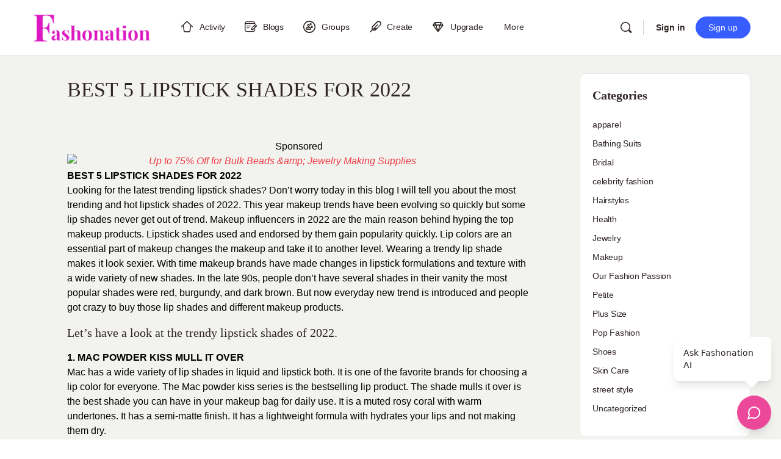

--- FILE ---
content_type: text/html; charset=UTF-8
request_url: https://ourfashionpassion.com/best-5-lipstick-shades-for-2022/
body_size: 38176
content:
<!doctype html><html dir="ltr" lang="en-US" prefix="og: https://ogp.me/ns#"><head><script data-no-optimize="1">var litespeed_docref=sessionStorage.getItem("litespeed_docref");litespeed_docref&&(Object.defineProperty(document,"referrer",{get:function(){return litespeed_docref}}),sessionStorage.removeItem("litespeed_docref"));</script> <meta charset="UTF-8"><link rel="profile" href="http://gmpg.org/xfn/11"><title>BEST 5 LIPSTICK SHADES FOR 2022 | Fashonation</title> <script type="text/html" id="tmpl-bb-link-preview"><% if ( link_scrapping ) { %>
	<% if ( link_loading ) { %>
		<span class="bb-url-scrapper-loading bb-ajax-loader"><i class="bb-icon-l bb-icon-spinner animate-spin"></i>Loading preview...</span>
	<% } %>
	<% if ( link_success || link_error ) { %>
		<a title="Cancel Preview" href="#" id="bb-close-link-suggestion">Remove Preview</a>
		<div class="bb-link-preview-container">

			<% if ( link_images && link_images.length && link_success && ! link_error && '' !== link_image_index ) { %>
				<div id="bb-url-scrapper-img-holder">
					<div class="bb-link-preview-image">
						<div class="bb-link-preview-image-cover">
							<img src="<%= link_images[link_image_index] %>"/>
						</div>
						<div class="bb-link-preview-icons">
							<%
							if ( link_images.length > 1 ) { %>
								<a data-bp-tooltip-pos="up" data-bp-tooltip="Change image" href="#" class="icon-exchange toolbar-button bp-tooltip" id="icon-exchange"><i class="bb-icon-l bb-icon-exchange"></i></a>
							<% } %>
							<% if ( link_images.length ) { %>
								<a data-bp-tooltip-pos="up" data-bp-tooltip="Remove image" href="#" class="icon-image-slash toolbar-button bp-tooltip" id="bb-link-preview-remove-image"><i class="bb-icon-l bb-icon-image-slash"></i></a>
							<% } %>
							<a data-bp-tooltip-pos="up" data-bp-tooltip="Confirm" class="toolbar-button bp-tooltip" href="#" id="bb-link-preview-select-image">
								<i class="bb-icon-check bb-icon-l"></i>
							</a>
						</div>
					</div>
					<% if ( link_images.length > 1 ) { %>
						<div class="bb-url-thumb-nav">
							<button type="button" id="bb-url-prevPicButton"><span class="bb-icon-l bb-icon-angle-left"></span></button>
							<button type="button" id="bb-url-nextPicButton"><span class="bb-icon-l bb-icon-angle-right"></span></button>
							<div id="bb-url-scrapper-img-count">
								Image <%= link_image_index + 1 %>&nbsp;of&nbsp;<%= link_images.length %>
							</div>
						</div>
					<% } %>
				</div>
			<% } %>

			<% if ( link_success && ! link_error && link_url ) { %>
				<div class="bb-link-preview-info">
					<% var a = document.createElement('a');
						a.href = link_url;
						var hostname = a.hostname;
						var domainName = hostname.replace('www.', '' );
					%>

					<% if ( 'undefined' !== typeof link_title && link_title.trim() && link_description ) { %>
						<p class="bb-link-preview-link-name"><%= domainName %></p>
					<% } %>

					<% if ( link_success && ! link_error ) { %>
						<p class="bb-link-preview-title"><%= link_title %></p>
					<% } %>

					<% if ( link_success && ! link_error ) { %>
						<div class="bb-link-preview-excerpt"><p><%= link_description %></p></div>
					<% } %>
				</div>
			<% } %>
			<% if ( link_error && ! link_success ) { %>
				<div id="bb-url-error" class="bb-url-error"><%= link_error_msg %></div>
			<% } %>
		</div>
	<% } %>
<% } %></script> <script type="text/html" id="tmpl-profile-card-popup"><div id="profile-card" class="bb-profile-card bb-popup-card" data-bp-item-id="" data-bp-item-component="members">

		<div class="skeleton-card">
			<div class="skeleton-card-body">
				<div class="skeleton-card-avatar bb-loading-bg"></div>
				<div class="skeleton-card-entity">
					<div class="skeleton-card-type bb-loading-bg"></div>
					<div class="skeleton-card-heading bb-loading-bg"></div>
					<div class="skeleton-card-meta bb-loading-bg"></div>
				</div>
			</div>
						<div class="skeleton-card-footer skeleton-footer-plain">
				<div class="skeleton-card-button bb-loading-bg"></div>
				<div class="skeleton-card-button bb-loading-bg"></div>
				<div class="skeleton-card-button bb-loading-bg"></div>
			</div>
		</div>

		<div class="bb-card-content">
			<div class="bb-card-body">
				<div class="bb-card-avatar">
					<span class="card-profile-status"></span>
					<img src="" alt="">
				</div>
				<div class="bb-card-entity">
					<div class="bb-card-profile-type"></div>
					<h4 class="bb-card-heading"></h4>
					<div class="bb-card-meta">
						<span class="card-meta-item card-meta-joined">Joined <span></span></span>
						<span class="card-meta-item card-meta-last-active"></span>
													<span class="card-meta-item card-meta-followers"></span>
												</div>
				</div>
			</div>
			<div class="bb-card-footer">
								<div class="bb-card-action bb-card-action-outline">
					<a href="" class="card-button card-button-profile">View Profile</a>
				</div>
			</div>
		</div>

	</div></script> <script type="text/html" id="tmpl-group-card-popup"><div id="group-card" class="bb-group-card bb-popup-card" data-bp-item-id="" data-bp-item-component="groups">

		<div class="skeleton-card">
			<div class="skeleton-card-body">
				<div class="skeleton-card-avatar bb-loading-bg"></div>
				<div class="skeleton-card-entity">
					<div class="skeleton-card-heading bb-loading-bg"></div>
					<div class="skeleton-card-meta bb-loading-bg"></div>
				</div>
			</div>
						<div class="skeleton-card-footer skeleton-footer-plain">
				<div class="skeleton-card-button bb-loading-bg"></div>
				<div class="skeleton-card-button bb-loading-bg"></div>
			</div>
		</div>

		<div class="bb-card-content">
			<div class="bb-card-body">
				<div class="bb-card-avatar">
					<img src="" alt="">
				</div>
				<div class="bb-card-entity">
					<h4 class="bb-card-heading"></h4>
					<div class="bb-card-meta">
						<span class="card-meta-item card-meta-status"></span>
						<span class="card-meta-item card-meta-type"></span>
						<span class="card-meta-item card-meta-last-active"></span>
					</div>
					<div class="card-group-members">
						<span class="bs-group-members"></span>
					</div>
				</div>
			</div>
			<div class="bb-card-footer">
								<div class="bb-card-action bb-card-action-outline">
					<a href="" class="card-button card-button-group">View Group</a>
				</div>
			</div>
		</div>

	</div></script> <meta name="description" content="Looking for the latest trending lipstick shades? Don’t worry today in this blog I will tell you about the most trending and hot lipstick shades of 2022." /><meta name="robots" content="max-image-preview:large" /><meta name="author" content="Ramsha Amin"/><link rel="canonical" href="https://fashonation.com/best-5-lipstick-shades-for-2022/" /><meta name="generator" content="All in One SEO Pro (AIOSEO) 4.9.1.1" /><meta name="p:domain_verify" content="5382f20c09c7d11b5c19bec08795c684"/><meta property="og:locale" content="en_US" /><meta property="og:site_name" content="Fashonation | Fashion Social I Fashion Articles I Fashion News" /><meta property="og:type" content="article" /><meta property="og:title" content="BEST 5 LIPSTICK SHADES FOR 2022 | Fashonation" /><meta property="og:description" content="Looking for the latest trending lipstick shades? Don’t worry today in this blog I will tell you about the most trending and hot lipstick shades of 2022." /><meta property="og:url" content="https://fashonation.com/best-5-lipstick-shades-for-2022/" /><meta property="og:image" content="https://media.fashonation.com/wp-content/uploads/2022/10/18070653/y6uQzVbYhngJ93hTeALMxA.jpeg" /><meta property="og:image:secure_url" content="https://media.fashonation.com/wp-content/uploads/2022/10/18070653/y6uQzVbYhngJ93hTeALMxA.jpeg" /><meta property="article:published_time" content="2022-10-18T12:28:59+00:00" /><meta property="article:modified_time" content="2022-12-08T23:19:47+00:00" /><meta property="article:publisher" content="https://www.facebook.com/OurFashionPassionTeam" /><meta name="twitter:card" content="summary" /><meta name="twitter:site" content="@OurFashionPass1" /><meta name="twitter:title" content="BEST 5 LIPSTICK SHADES FOR 2022 | Fashonation" /><meta name="twitter:description" content="Looking for the latest trending lipstick shades? Don’t worry today in this blog I will tell you about the most trending and hot lipstick shades of 2022." /><meta name="twitter:creator" content="@OurFashionPass1" /><meta name="twitter:image" content="https://media.fashonation.com/wp-content/uploads/2022/10/18070653/y6uQzVbYhngJ93hTeALMxA.jpeg" /> <script type="application/ld+json" class="aioseo-schema">{"@context":"https:\/\/schema.org","@graph":[{"@type":"BlogPosting","@id":"https:\/\/fashonation.com\/best-5-lipstick-shades-for-2022\/#blogposting","name":"BEST 5 LIPSTICK SHADES FOR 2022 | Fashonation","headline":"BEST 5 LIPSTICK SHADES FOR 2022","author":{"@id":"https:\/\/fashonation.com\/author\/rk1997\/#author"},"publisher":{"@id":"https:\/\/fashonation.com\/#organization"},"image":{"@type":"ImageObject","url":"https:\/\/media.fashonation.com\/wp-content\/uploads\/2022\/10\/18070653\/y6uQzVbYhngJ93hTeALMxA.jpeg"},"datePublished":"2022-10-18T08:28:59-04:00","dateModified":"2022-12-08T18:19:47-05:00","inLanguage":"en-US","commentCount":5,"mainEntityOfPage":{"@id":"https:\/\/fashonation.com\/best-5-lipstick-shades-for-2022\/#webpage"},"isPartOf":{"@id":"https:\/\/fashonation.com\/best-5-lipstick-shades-for-2022\/#webpage"},"articleSection":"celebrity fashion, Makeup, Pop Fashion, Skin Care, 2022, best5, blogger, fashion, hudabeauty, hudabeautybullet, LATEST, mac, makeup, makeupblog, Maybelline, revlon, rubywoo, Top, Trending, trending2022"},{"@type":"BreadcrumbList","@id":"https:\/\/fashonation.com\/best-5-lipstick-shades-for-2022\/#breadcrumblist","itemListElement":[{"@type":"ListItem","@id":"https:\/\/fashonation.com#listItem","position":1,"name":"Home","item":"https:\/\/fashonation.com","nextItem":{"@type":"ListItem","@id":"https:\/\/fashonation.com\/category\/makeup\/#listItem","name":"Makeup"}},{"@type":"ListItem","@id":"https:\/\/fashonation.com\/category\/makeup\/#listItem","position":2,"name":"Makeup","item":"https:\/\/fashonation.com\/category\/makeup\/","nextItem":{"@type":"ListItem","@id":"https:\/\/fashonation.com\/best-5-lipstick-shades-for-2022\/#listItem","name":"BEST 5 LIPSTICK SHADES FOR 2022"},"previousItem":{"@type":"ListItem","@id":"https:\/\/fashonation.com#listItem","name":"Home"}},{"@type":"ListItem","@id":"https:\/\/fashonation.com\/best-5-lipstick-shades-for-2022\/#listItem","position":3,"name":"BEST 5 LIPSTICK SHADES FOR 2022","previousItem":{"@type":"ListItem","@id":"https:\/\/fashonation.com\/category\/makeup\/#listItem","name":"Makeup"}}]},{"@type":"Organization","@id":"https:\/\/fashonation.com\/#organization","name":"Fashonation Inc","description":"Fashion Social I Fashion Articles I Fashion News","url":"https:\/\/fashonation.com\/","email":"support@fashonation.com","telephone":"+12038260572","foundingDate":"2021-04-30","numberOfEmployees":{"@type":"QuantitativeValue","value":10},"logo":{"@type":"ImageObject","url":"https:\/\/media.fashonation.com\/wp-content\/uploads\/2023\/10\/14110511\/fashonation-logo-transparent.png","@id":"https:\/\/fashonation.com\/best-5-lipstick-shades-for-2022\/#organizationLogo"},"image":{"@id":"https:\/\/fashonation.com\/best-5-lipstick-shades-for-2022\/#organizationLogo"},"sameAs":["https:\/\/www.facebook.com\/OurFashionPassionTeam","https:\/\/twitter.com\/OurFashionPass1","https:\/\/www.instagram.com\/ourfashionpassionusa\/","https:\/\/www.pinterest.com\/ourfashionpassion\/","https:\/\/www.youtube.com\/channel\/UC805UHzuxgGBg3ae0s_tO2w","https:\/\/www.linkedin.com\/company\/our-fashion-passion"]},{"@type":"Person","@id":"https:\/\/fashonation.com\/author\/rk1997\/#author","url":"https:\/\/fashonation.com\/author\/rk1997\/","name":"Ramsha Amin","image":{"@type":"ImageObject","@id":"https:\/\/fashonation.com\/best-5-lipstick-shades-for-2022\/#authorImage","url":"https:\/\/media.fashonation.com\/wp-content\/uploads\/avatars\/25946\/630697028903f-bpthumb.jpg","width":96,"height":96,"caption":"Ramsha Amin"},"sameAs":["https:\/\/www.linkedin.com\/in\/ramsha-khan-aa4498249\/","https:\/\/medium.com\/@ramshaameen.rk"]},{"@type":"WebPage","@id":"https:\/\/fashonation.com\/best-5-lipstick-shades-for-2022\/#webpage","url":"https:\/\/fashonation.com\/best-5-lipstick-shades-for-2022\/","name":"BEST 5 LIPSTICK SHADES FOR 2022 | Fashonation","description":"Looking for the latest trending lipstick shades? Don\u2019t worry today in this blog I will tell you about the most trending and hot lipstick shades of 2022.","inLanguage":"en-US","isPartOf":{"@id":"https:\/\/fashonation.com\/#website"},"breadcrumb":{"@id":"https:\/\/fashonation.com\/best-5-lipstick-shades-for-2022\/#breadcrumblist"},"author":{"@id":"https:\/\/fashonation.com\/author\/rk1997\/#author"},"creator":{"@id":"https:\/\/fashonation.com\/author\/rk1997\/#author"},"image":{"@type":"ImageObject","url":"https:\/\/media.fashonation.com\/wp-content\/uploads\/2022\/10\/18070653\/y6uQzVbYhngJ93hTeALMxA.jpeg","@id":"https:\/\/fashonation.com\/best-5-lipstick-shades-for-2022\/#mainImage"},"primaryImageOfPage":{"@id":"https:\/\/fashonation.com\/best-5-lipstick-shades-for-2022\/#mainImage"},"datePublished":"2022-10-18T08:28:59-04:00","dateModified":"2022-12-08T18:19:47-05:00"},{"@type":"WebSite","@id":"https:\/\/fashonation.com\/#website","url":"https:\/\/fashonation.com\/","name":"Fashonation","alternateName":"Fashonation Social","description":"Fashion Social I Fashion Articles I Fashion News","inLanguage":"en-US","publisher":{"@id":"https:\/\/fashonation.com\/#organization"}}]}</script> <link rel='dns-prefetch' href='//fashonation.com' /><link rel='dns-prefetch' href='//cdn.onesignal.com' /><link rel='dns-prefetch' href='//player.vimeo.com' /><link rel='dns-prefetch' href='//www.youtube.com' /><link rel='dns-prefetch' href='//use.fontawesome.com' /><link rel='dns-prefetch' href='//fonts.googleapis.com' /><link rel='dns-prefetch' href='//assets.fashonation.com' /><link rel='preconnect' href='https://fonts.gstatic.com' crossorigin /><link rel="alternate" type="application/rss+xml" title="Fashonation &raquo; Feed" href="https://fashonation.com/feed/" /><link rel="alternate" type="application/rss+xml" title="Fashonation &raquo; Comments Feed" href="https://fashonation.com/comments/feed/" /><link rel="alternate" type="application/rss+xml" title="Fashonation &raquo; BEST 5 LIPSTICK SHADES FOR 2022 Comments Feed" href="https://fashonation.com/best-5-lipstick-shades-for-2022/feed/" /><link rel="alternate" title="oEmbed (JSON)" type="application/json+oembed" href="https://fashonation.com/wp-json/oembed/1.0/embed?url=https%3A%2F%2Ffashonation.com%2Fbest-5-lipstick-shades-for-2022%2F" /><link rel="alternate" title="oEmbed (XML)" type="text/xml+oembed" href="https://fashonation.com/wp-json/oembed/1.0/embed?url=https%3A%2F%2Ffashonation.com%2Fbest-5-lipstick-shades-for-2022%2F&#038;format=xml" />
<script id="ourfa-ready" type="litespeed/javascript">window.advanced_ads_ready=function(e,a){a=a||"complete";var d=function(e){return"interactive"===a?"loading"!==e:"complete"===e};d(document.readyState)?e():document.addEventListener("readystatechange",(function(a){d(a.target.readyState)&&e()}),{once:"interactive"===a})},window.advanced_ads_ready_queue=window.advanced_ads_ready_queue||[]</script> <style id='wp-img-auto-sizes-contain-inline-css' type='text/css'>img:is([sizes=auto i],[sizes^="auto," i]){contain-intrinsic-size:3000px 1500px}
/*# sourceURL=wp-img-auto-sizes-contain-inline-css */</style><link rel="preload" as="image" href="https://media.fashonation.com/wp-content/uploads/2022/10/18070653/y6uQzVbYhngJ93hTeALMxA-1024x1024.jpeg"><link rel='stylesheet' id='bp-nouveau-icons-map-css' href='https://assets.fashonation.com/wp-content/plugins/buddyboss-platform/bp-templates/bp-nouveau/icons/css/icons-map.min.css?ver=2.16.0' type='text/css' media='all' /><link rel='stylesheet' id='bp-nouveau-bb-icons-css' href='https://assets.fashonation.com/wp-content/plugins/buddyboss-platform/bp-templates/bp-nouveau/icons/css/bb-icons.min.css?ver=1.0.8' type='text/css' media='all' /><link rel='stylesheet' id='dashicons-css' href='https://assets.fashonation.com/wp-includes/css/dashicons.min.css?ver=6.9' type='text/css' media='all' /><link rel='stylesheet' id='bp-nouveau-css' href='https://assets.fashonation.com/wp-content/plugins/buddyboss-platform/bp-templates/bp-nouveau/css/buddypress.min.css?ver=2.16.0' type='text/css' media='all' /><style id='bp-nouveau-inline-css' type='text/css'>.list-wrap .bs-group-cover a:before{ background:unset; }
/*# sourceURL=bp-nouveau-inline-css */</style><link rel='stylesheet' id='buddyboss_legacy-css' href='https://assets.fashonation.com/wp-content/themes/buddyboss-theme/inc/plugins/buddyboss-menu-icons/vendor/kucrut/icon-picker/css/types/buddyboss_legacy.css?ver=1.0' type='text/css' media='all' /><link rel='stylesheet' id='wp-block-library-css' href='https://assets.fashonation.com/wp-includes/css/dist/block-library/style.min.css?ver=6.9' type='text/css' media='all' /><style id='classic-theme-styles-inline-css' type='text/css'>/*! This file is auto-generated */
.wp-block-button__link{color:#fff;background-color:#32373c;border-radius:9999px;box-shadow:none;text-decoration:none;padding:calc(.667em + 2px) calc(1.333em + 2px);font-size:1.125em}.wp-block-file__button{background:#32373c;color:#fff;text-decoration:none}
/*# sourceURL=/wp-includes/css/classic-themes.min.css */</style><link rel='stylesheet' id='aioseo/css/src/vue/standalone/blocks/table-of-contents/global.scss-css' href='https://assets.fashonation.com/wp-content/plugins/all-in-one-seo-pack-pro/dist/Pro/assets/css/table-of-contents/global.e90f6d47.css?ver=4.9.1.1' type='text/css' media='all' /><link rel='stylesheet' id='aioseo/css/src/vue/standalone/blocks/pro/recipe/global.scss-css' href='https://assets.fashonation.com/wp-content/plugins/all-in-one-seo-pack-pro/dist/Pro/assets/css/recipe/global.67a3275f.css?ver=4.9.1.1' type='text/css' media='all' /><link rel='stylesheet' id='aioseo/css/src/vue/standalone/blocks/pro/product/global.scss-css' href='https://assets.fashonation.com/wp-content/plugins/all-in-one-seo-pack-pro/dist/Pro/assets/css/product/global.61066cfb.css?ver=4.9.1.1' type='text/css' media='all' /><link rel='stylesheet' id='bb_theme_block-buddypanel-style-css-css' href='https://assets.fashonation.com/wp-content/themes/buddyboss-theme/blocks/buddypanel/build/style-buddypanel.css?ver=a43481f57c3cc73f6cce06223a569c14' type='text/css' media='all' /><style id='global-styles-inline-css' type='text/css'>:root{--wp--preset--aspect-ratio--square: 1;--wp--preset--aspect-ratio--4-3: 4/3;--wp--preset--aspect-ratio--3-4: 3/4;--wp--preset--aspect-ratio--3-2: 3/2;--wp--preset--aspect-ratio--2-3: 2/3;--wp--preset--aspect-ratio--16-9: 16/9;--wp--preset--aspect-ratio--9-16: 9/16;--wp--preset--color--black: #000000;--wp--preset--color--cyan-bluish-gray: #abb8c3;--wp--preset--color--white: #ffffff;--wp--preset--color--pale-pink: #f78da7;--wp--preset--color--vivid-red: #cf2e2e;--wp--preset--color--luminous-vivid-orange: #ff6900;--wp--preset--color--luminous-vivid-amber: #fcb900;--wp--preset--color--light-green-cyan: #7bdcb5;--wp--preset--color--vivid-green-cyan: #00d084;--wp--preset--color--pale-cyan-blue: #8ed1fc;--wp--preset--color--vivid-cyan-blue: #0693e3;--wp--preset--color--vivid-purple: #9b51e0;--wp--preset--gradient--vivid-cyan-blue-to-vivid-purple: linear-gradient(135deg,rgb(6,147,227) 0%,rgb(155,81,224) 100%);--wp--preset--gradient--light-green-cyan-to-vivid-green-cyan: linear-gradient(135deg,rgb(122,220,180) 0%,rgb(0,208,130) 100%);--wp--preset--gradient--luminous-vivid-amber-to-luminous-vivid-orange: linear-gradient(135deg,rgb(252,185,0) 0%,rgb(255,105,0) 100%);--wp--preset--gradient--luminous-vivid-orange-to-vivid-red: linear-gradient(135deg,rgb(255,105,0) 0%,rgb(207,46,46) 100%);--wp--preset--gradient--very-light-gray-to-cyan-bluish-gray: linear-gradient(135deg,rgb(238,238,238) 0%,rgb(169,184,195) 100%);--wp--preset--gradient--cool-to-warm-spectrum: linear-gradient(135deg,rgb(74,234,220) 0%,rgb(151,120,209) 20%,rgb(207,42,186) 40%,rgb(238,44,130) 60%,rgb(251,105,98) 80%,rgb(254,248,76) 100%);--wp--preset--gradient--blush-light-purple: linear-gradient(135deg,rgb(255,206,236) 0%,rgb(152,150,240) 100%);--wp--preset--gradient--blush-bordeaux: linear-gradient(135deg,rgb(254,205,165) 0%,rgb(254,45,45) 50%,rgb(107,0,62) 100%);--wp--preset--gradient--luminous-dusk: linear-gradient(135deg,rgb(255,203,112) 0%,rgb(199,81,192) 50%,rgb(65,88,208) 100%);--wp--preset--gradient--pale-ocean: linear-gradient(135deg,rgb(255,245,203) 0%,rgb(182,227,212) 50%,rgb(51,167,181) 100%);--wp--preset--gradient--electric-grass: linear-gradient(135deg,rgb(202,248,128) 0%,rgb(113,206,126) 100%);--wp--preset--gradient--midnight: linear-gradient(135deg,rgb(2,3,129) 0%,rgb(40,116,252) 100%);--wp--preset--font-size--small: 13px;--wp--preset--font-size--medium: 20px;--wp--preset--font-size--large: 36px;--wp--preset--font-size--x-large: 42px;--wp--preset--spacing--20: 0.44rem;--wp--preset--spacing--30: 0.67rem;--wp--preset--spacing--40: 1rem;--wp--preset--spacing--50: 1.5rem;--wp--preset--spacing--60: 2.25rem;--wp--preset--spacing--70: 3.38rem;--wp--preset--spacing--80: 5.06rem;--wp--preset--shadow--natural: 6px 6px 9px rgba(0, 0, 0, 0.2);--wp--preset--shadow--deep: 12px 12px 50px rgba(0, 0, 0, 0.4);--wp--preset--shadow--sharp: 6px 6px 0px rgba(0, 0, 0, 0.2);--wp--preset--shadow--outlined: 6px 6px 0px -3px rgb(255, 255, 255), 6px 6px rgb(0, 0, 0);--wp--preset--shadow--crisp: 6px 6px 0px rgb(0, 0, 0);}:where(.is-layout-flex){gap: 0.5em;}:where(.is-layout-grid){gap: 0.5em;}body .is-layout-flex{display: flex;}.is-layout-flex{flex-wrap: wrap;align-items: center;}.is-layout-flex > :is(*, div){margin: 0;}body .is-layout-grid{display: grid;}.is-layout-grid > :is(*, div){margin: 0;}:where(.wp-block-columns.is-layout-flex){gap: 2em;}:where(.wp-block-columns.is-layout-grid){gap: 2em;}:where(.wp-block-post-template.is-layout-flex){gap: 1.25em;}:where(.wp-block-post-template.is-layout-grid){gap: 1.25em;}.has-black-color{color: var(--wp--preset--color--black) !important;}.has-cyan-bluish-gray-color{color: var(--wp--preset--color--cyan-bluish-gray) !important;}.has-white-color{color: var(--wp--preset--color--white) !important;}.has-pale-pink-color{color: var(--wp--preset--color--pale-pink) !important;}.has-vivid-red-color{color: var(--wp--preset--color--vivid-red) !important;}.has-luminous-vivid-orange-color{color: var(--wp--preset--color--luminous-vivid-orange) !important;}.has-luminous-vivid-amber-color{color: var(--wp--preset--color--luminous-vivid-amber) !important;}.has-light-green-cyan-color{color: var(--wp--preset--color--light-green-cyan) !important;}.has-vivid-green-cyan-color{color: var(--wp--preset--color--vivid-green-cyan) !important;}.has-pale-cyan-blue-color{color: var(--wp--preset--color--pale-cyan-blue) !important;}.has-vivid-cyan-blue-color{color: var(--wp--preset--color--vivid-cyan-blue) !important;}.has-vivid-purple-color{color: var(--wp--preset--color--vivid-purple) !important;}.has-black-background-color{background-color: var(--wp--preset--color--black) !important;}.has-cyan-bluish-gray-background-color{background-color: var(--wp--preset--color--cyan-bluish-gray) !important;}.has-white-background-color{background-color: var(--wp--preset--color--white) !important;}.has-pale-pink-background-color{background-color: var(--wp--preset--color--pale-pink) !important;}.has-vivid-red-background-color{background-color: var(--wp--preset--color--vivid-red) !important;}.has-luminous-vivid-orange-background-color{background-color: var(--wp--preset--color--luminous-vivid-orange) !important;}.has-luminous-vivid-amber-background-color{background-color: var(--wp--preset--color--luminous-vivid-amber) !important;}.has-light-green-cyan-background-color{background-color: var(--wp--preset--color--light-green-cyan) !important;}.has-vivid-green-cyan-background-color{background-color: var(--wp--preset--color--vivid-green-cyan) !important;}.has-pale-cyan-blue-background-color{background-color: var(--wp--preset--color--pale-cyan-blue) !important;}.has-vivid-cyan-blue-background-color{background-color: var(--wp--preset--color--vivid-cyan-blue) !important;}.has-vivid-purple-background-color{background-color: var(--wp--preset--color--vivid-purple) !important;}.has-black-border-color{border-color: var(--wp--preset--color--black) !important;}.has-cyan-bluish-gray-border-color{border-color: var(--wp--preset--color--cyan-bluish-gray) !important;}.has-white-border-color{border-color: var(--wp--preset--color--white) !important;}.has-pale-pink-border-color{border-color: var(--wp--preset--color--pale-pink) !important;}.has-vivid-red-border-color{border-color: var(--wp--preset--color--vivid-red) !important;}.has-luminous-vivid-orange-border-color{border-color: var(--wp--preset--color--luminous-vivid-orange) !important;}.has-luminous-vivid-amber-border-color{border-color: var(--wp--preset--color--luminous-vivid-amber) !important;}.has-light-green-cyan-border-color{border-color: var(--wp--preset--color--light-green-cyan) !important;}.has-vivid-green-cyan-border-color{border-color: var(--wp--preset--color--vivid-green-cyan) !important;}.has-pale-cyan-blue-border-color{border-color: var(--wp--preset--color--pale-cyan-blue) !important;}.has-vivid-cyan-blue-border-color{border-color: var(--wp--preset--color--vivid-cyan-blue) !important;}.has-vivid-purple-border-color{border-color: var(--wp--preset--color--vivid-purple) !important;}.has-vivid-cyan-blue-to-vivid-purple-gradient-background{background: var(--wp--preset--gradient--vivid-cyan-blue-to-vivid-purple) !important;}.has-light-green-cyan-to-vivid-green-cyan-gradient-background{background: var(--wp--preset--gradient--light-green-cyan-to-vivid-green-cyan) !important;}.has-luminous-vivid-amber-to-luminous-vivid-orange-gradient-background{background: var(--wp--preset--gradient--luminous-vivid-amber-to-luminous-vivid-orange) !important;}.has-luminous-vivid-orange-to-vivid-red-gradient-background{background: var(--wp--preset--gradient--luminous-vivid-orange-to-vivid-red) !important;}.has-very-light-gray-to-cyan-bluish-gray-gradient-background{background: var(--wp--preset--gradient--very-light-gray-to-cyan-bluish-gray) !important;}.has-cool-to-warm-spectrum-gradient-background{background: var(--wp--preset--gradient--cool-to-warm-spectrum) !important;}.has-blush-light-purple-gradient-background{background: var(--wp--preset--gradient--blush-light-purple) !important;}.has-blush-bordeaux-gradient-background{background: var(--wp--preset--gradient--blush-bordeaux) !important;}.has-luminous-dusk-gradient-background{background: var(--wp--preset--gradient--luminous-dusk) !important;}.has-pale-ocean-gradient-background{background: var(--wp--preset--gradient--pale-ocean) !important;}.has-electric-grass-gradient-background{background: var(--wp--preset--gradient--electric-grass) !important;}.has-midnight-gradient-background{background: var(--wp--preset--gradient--midnight) !important;}.has-small-font-size{font-size: var(--wp--preset--font-size--small) !important;}.has-medium-font-size{font-size: var(--wp--preset--font-size--medium) !important;}.has-large-font-size{font-size: var(--wp--preset--font-size--large) !important;}.has-x-large-font-size{font-size: var(--wp--preset--font-size--x-large) !important;}
:where(.wp-block-post-template.is-layout-flex){gap: 1.25em;}:where(.wp-block-post-template.is-layout-grid){gap: 1.25em;}
:where(.wp-block-term-template.is-layout-flex){gap: 1.25em;}:where(.wp-block-term-template.is-layout-grid){gap: 1.25em;}
:where(.wp-block-columns.is-layout-flex){gap: 2em;}:where(.wp-block-columns.is-layout-grid){gap: 2em;}
:root :where(.wp-block-pullquote){font-size: 1.5em;line-height: 1.6;}
/*# sourceURL=global-styles-inline-css */</style><link rel='stylesheet' id='bb-pro-enqueue-scripts-css' href='https://assets.fashonation.com/wp-content/plugins/buddyboss-platform-pro/assets/css/index.min.css?ver=2.11.0' type='text/css' media='all' /><link rel='stylesheet' id='bb-access-control-css' href='https://assets.fashonation.com/wp-content/plugins/buddyboss-platform-pro/includes/access-control/assets/css/bb-access-control.min.css?ver=2.11.0' type='text/css' media='all' /><link rel='stylesheet' id='bb-polls-style-css' href='https://assets.fashonation.com/wp-content/plugins/buddyboss-platform-pro/includes/polls/assets/css/bb-polls.min.css?ver=2.11.0' type='text/css' media='all' /><link rel='stylesheet' id='bb-schedule-posts-css' href='https://assets.fashonation.com/wp-content/plugins/buddyboss-platform-pro/includes/schedule-posts/assets/css/bb-schedule-posts.min.css?ver=2.11.0' type='text/css' media='all' /><link rel='stylesheet' id='bb-activity-post-feature-image-css' href='https://assets.fashonation.com/wp-content/plugins/buddyboss-platform-pro/includes/platform-settings/activity/post-feature-image/assets/css/bb-activity-post-feature-image.min.css?ver=2.11.0' type='text/css' media='all' /><link rel='stylesheet' id='bb-cropper-css-css' href='https://assets.fashonation.com/wp-content/plugins/buddyboss-platform/bp-core/css/vendor/cropper.min.css?ver=2.16.0' type='text/css' media='all' /><link rel='stylesheet' id='bb-meprlms-frontend-css' href='https://assets.fashonation.com/wp-content/plugins/buddyboss-platform-pro/includes/integrations/meprlms/assets/css/meprlms-frontend.min.css?ver=2.16.0' type='text/css' media='all' /><link rel='stylesheet' id='bb-tutorlms-admin-css' href='https://assets.fashonation.com/wp-content/plugins/buddyboss-platform-pro/includes/integrations/tutorlms/assets/css/bb-tutorlms-admin.min.css?ver=2.16.0' type='text/css' media='all' /><link rel='stylesheet' id='bp-media-videojs-css-css' href='https://assets.fashonation.com/wp-content/plugins/buddyboss-platform/bp-core/css/vendor/video-js.min.css?ver=2.16.0' type='text/css' media='all' /><link rel='stylesheet' id='bp-mentions-css-css' href='https://assets.fashonation.com/wp-content/plugins/buddyboss-platform/bp-core/css/mentions.min.css?ver=2.16.0' type='text/css' media='all' /><link rel='stylesheet' id='events-manager-css' href='https://assets.fashonation.com/wp-content/plugins/events-manager/includes/css/events-manager.min.css?ver=7.2.2.1' type='text/css' media='all' /><link rel='stylesheet' id='wpa-css-css' href='https://assets.fashonation.com/wp-content/plugins/honeypot/includes/css/wpa.css?ver=2.3.04' type='text/css' media='all' /><link rel='stylesheet' id='pmpro_frontend_base-css' href='https://assets.fashonation.com/wp-content/plugins/paid-memberships-pro/css/frontend/base.css?ver=3.6.2' type='text/css' media='all' /><link rel='stylesheet' id='pmpro_frontend_variation_1-css' href='https://assets.fashonation.com/wp-content/plugins/paid-memberships-pro/css/frontend/variation_1.css?ver=3.6.2' type='text/css' media='all' /><link rel='stylesheet' id='buddyboss_appstyle-css' href='https://assets.fashonation.com/wp-content/plugins/buddyboss-app/assets/css/main.css?ver=2.2.70' type='text/css' media='all' /><link rel='stylesheet' id='bp-user-blog-medium-editor-css' href='https://assets.fashonation.com/wp-content/plugins/buddypress-user-blog/bower_components/medium-editor/dist/css/medium-editor.min.css?ver=5.23.2' type='text/css' media='all' /><link rel='stylesheet' id='bp-user-blog-medium-editor-theme-css' href='https://assets.fashonation.com/wp-content/plugins/buddypress-user-blog/bower_components/medium-editor/dist/css/themes/default.min.css?ver=5.23.2' type='text/css' media='all' /><link rel='stylesheet' id='bp-user-blog-medium-editor-insert-css' href='https://assets.fashonation.com/wp-content/plugins/buddypress-user-blog/bower_components/medium-editor-insert-plugin/dist/css/medium-editor-insert-plugin.min.css?ver=1.0.0' type='text/css' media='all' /><link rel='stylesheet' id='bp-user-blog-medium-editor-tables-css' href='https://assets.fashonation.com/wp-content/plugins/buddypress-user-blog/bower_components/medium-editor-tables/css/medium-editor-tables.min.css?ver=1.0.0' type='text/css' media='all' /><link rel='stylesheet' id='fontawesome-css' href='https://use.fontawesome.com/releases/v5.0.13/css/all.css?ver=5.0.13' type='text/css' media='all' /><link rel='stylesheet' id='bp-user-blog-main-css' href='https://assets.fashonation.com/wp-content/plugins/buddypress-user-blog/assets/css/bp-user-blog.min.css?ver=1.3.5' type='text/css' media='all' /><link rel='stylesheet' id='redux-extendify-styles-css' href='https://assets.fashonation.com/wp-content/themes/buddyboss-theme/inc/admin/framework/redux-core/assets/css/extendify-utilities.css?ver=4.4.11' type='text/css' media='all' /><link rel='stylesheet' id='elementor-frontend-css' href='https://assets.fashonation.com/wp-content/plugins/elementor/assets/css/frontend.min.css?ver=3.33.4' type='text/css' media='all' /><link rel='stylesheet' id='widget-heading-css' href='https://assets.fashonation.com/wp-content/plugins/elementor/assets/css/widget-heading.min.css?ver=3.33.4' type='text/css' media='all' /><link rel='stylesheet' id='widget-image-css' href='https://assets.fashonation.com/wp-content/plugins/elementor/assets/css/widget-image.min.css?ver=3.33.4' type='text/css' media='all' /><link rel='stylesheet' id='widget-author-box-css' href='https://assets.fashonation.com/wp-content/plugins/elementor-pro/assets/css/widget-author-box.min.css?ver=3.33.2' type='text/css' media='all' /><link rel='stylesheet' id='elementor-icons-css' href='https://assets.fashonation.com/wp-content/plugins/elementor/assets/lib/eicons/css/elementor-icons.min.css?ver=5.44.0' type='text/css' media='all' /><link rel='stylesheet' id='elementor-post-23-css' href='https://assets.fashonation.com/wp-content/uploads/elementor/css/post-23.css?ver=1765726172' type='text/css' media='all' /><link rel='stylesheet' id='elementor-post-1233-css' href='https://assets.fashonation.com/wp-content/uploads/elementor/css/post-1233.css?ver=1765726172' type='text/css' media='all' /><link rel='stylesheet' id='bp-zoom-css' href='https://assets.fashonation.com/wp-content/plugins/buddyboss-platform-pro/includes/integrations/zoom/assets/css/bp-zoom.min.css?ver=2.11.0' type='text/css' media='all' /><link rel='stylesheet' id='buddyboss-theme-magnific-popup-css-css' href='https://assets.fashonation.com/wp-content/themes/buddyboss-theme/assets/css/vendors/magnific-popup.min.css?ver=2.9.10' type='text/css' media='all' /><link rel='stylesheet' id='buddyboss-theme-select2-css-css' href='https://assets.fashonation.com/wp-content/themes/buddyboss-theme/assets/css/vendors/select2.min.css?ver=2.9.10' type='text/css' media='all' /><link rel='stylesheet' id='buddyboss-theme-css-css' href='https://assets.fashonation.com/wp-content/themes/buddyboss-theme/assets/css/theme.min.css?ver=2.9.10' type='text/css' media='all' /><link rel='stylesheet' id='buddyboss-theme-template-css' href='https://assets.fashonation.com/wp-content/themes/buddyboss-theme/assets/css/template-v2.min.css?ver=2.9.10' type='text/css' media='all' /><link rel='stylesheet' id='buddyboss-theme-buddypress-css' href='https://assets.fashonation.com/wp-content/themes/buddyboss-theme/assets/css/buddypress.min.css?ver=2.9.10' type='text/css' media='all' /><link rel='stylesheet' id='buddyboss-theme-forums-css' href='https://assets.fashonation.com/wp-content/themes/buddyboss-theme/assets/css/bbpress.min.css?ver=2.9.10' type='text/css' media='all' /><link rel='stylesheet' id='buddyboss-theme-elementor-css' href='https://assets.fashonation.com/wp-content/themes/buddyboss-theme/assets/css/elementor.min.css?ver=2.9.10' type='text/css' media='all' /><link rel='stylesheet' id='buddyboss-theme-plugins-css' href='https://assets.fashonation.com/wp-content/themes/buddyboss-theme/assets/css/plugins.min.css?ver=2.9.10' type='text/css' media='all' /><link rel='stylesheet' id='buddyboss-theme-pmpro-css' href='https://assets.fashonation.com/wp-content/themes/buddyboss-theme/assets/css/pmpro.min.css?ver=2.9.10' type='text/css' media='all' /><link rel='stylesheet' id='bb-pro-onesignal-css-css' href='https://assets.fashonation.com/wp-content/plugins/buddyboss-platform-pro/includes/integrations/onesignal/assets/css/bb-onesignal.min.css?ver=2.11.0' type='text/css' media='all' /><link rel="preload" as="style" href="https://fonts.googleapis.com/css?family=Montserrat:500%7CPoppins:500,400&#038;subset=latin&#038;display=swap&#038;ver=1766649318" /><noscript><link rel="stylesheet" href="https://fonts.googleapis.com/css?family=Montserrat:500%7CPoppins:500,400&#038;subset=latin&#038;display=swap&#038;ver=1766649318" /></noscript><link rel='stylesheet' id='buddyboss-child-css-css' href='https://assets.fashonation.com/wp-content/themes/buddyboss-theme-child/assets/css/custom.css?ver=1.0.0' type='text/css' media='all' /><link rel='stylesheet' id='elementor-gf-local-roboto-css' href='https://assets.fashonation.com/wp-content/uploads/elementor/google-fonts/css/roboto.css?ver=1742322793' type='text/css' media='all' /><link rel='stylesheet' id='elementor-gf-local-robotoslab-css' href='https://assets.fashonation.com/wp-content/uploads/elementor/google-fonts/css/robotoslab.css?ver=1742322800' type='text/css' media='all' /><link rel='stylesheet' id='elementor-icons-shared-0-css' href='https://assets.fashonation.com/wp-content/plugins/elementor/assets/lib/font-awesome/css/fontawesome.min.css?ver=5.15.3' type='text/css' media='all' /><link rel='stylesheet' id='elementor-icons-fa-solid-css' href='https://assets.fashonation.com/wp-content/plugins/elementor/assets/lib/font-awesome/css/solid.min.css?ver=5.15.3' type='text/css' media='all' /> <script type="litespeed/javascript">window._bbssoDOMReady=function(callback){if(document.readyState==="complete"||document.readyState==="interactive"){callback()}else{document.addEventListener("DOMContentLiteSpeedLoaded",callback)}}</script><script id="bb-twemoji-js-extra" type="litespeed/javascript">var bbemojiSettings={"baseUrl":"https://s.w.org/images/core/emoji/14.0.0/72x72/","ext":".png","svgUrl":"https://s.w.org/images/core/emoji/14.0.0/svg/","svgExt":".svg"}</script> <script type="litespeed/javascript" data-src="https://assets.fashonation.com/wp-includes/js/twemoji.min.js?ver=2.16.0" id="bb-twemoji-js"></script> <script type="litespeed/javascript" data-src="https://assets.fashonation.com/wp-content/plugins/buddyboss-platform/bp-core/js/bb-emoji-loader.min.js?ver=2.16.0" id="bb-emoji-loader-js"></script> <script type="litespeed/javascript" data-src="https://assets.fashonation.com/wp-includes/js/jquery/jquery.min.js?ver=3.7.1" id="jquery-core-js"></script> <script type="litespeed/javascript" data-src="https://assets.fashonation.com/wp-includes/js/jquery/jquery-migrate.min.js?ver=3.4.1" id="jquery-migrate-js"></script> <script id="bb-reaction-js-extra" type="litespeed/javascript">var bbReactionVars={"ajax_url":"https://fashonation.com/wp-admin/admin-ajax.php"}</script> <script type="litespeed/javascript" data-src="https://assets.fashonation.com/wp-content/plugins/buddyboss-platform-pro/includes/reactions/assets/js/bb-reaction.min.js?ver=2.11.0" id="bb-reaction-js"></script> <script type="litespeed/javascript" data-src="https://assets.fashonation.com/wp-content/plugins/buddyboss-platform/bp-core/js/widget-members.min.js?ver=2.16.0" id="bp-widget-members-js"></script> <script type="litespeed/javascript" data-src="https://assets.fashonation.com/wp-content/plugins/buddyboss-platform/bp-core/js/jquery-query.min.js?ver=2.16.0" id="bp-jquery-query-js"></script> <script type="litespeed/javascript" data-src="https://assets.fashonation.com/wp-content/plugins/buddyboss-platform/bp-core/js/vendor/jquery-cookie.min.js?ver=2.16.0" id="bp-jquery-cookie-js"></script> <script type="litespeed/javascript" data-src="https://assets.fashonation.com/wp-content/plugins/buddyboss-platform/bp-core/js/vendor/jquery-scroll-to.min.js?ver=2.16.0" id="bp-jquery-scroll-to-js"></script> <script type="litespeed/javascript" data-src="https://assets.fashonation.com/wp-includes/js/jquery/ui/core.min.js?ver=1.13.3" id="jquery-ui-core-js"></script> <script type="litespeed/javascript" data-src="https://assets.fashonation.com/wp-includes/js/jquery/ui/mouse.min.js?ver=1.13.3" id="jquery-ui-mouse-js"></script> <script type="litespeed/javascript" data-src="https://assets.fashonation.com/wp-includes/js/jquery/ui/sortable.min.js?ver=1.13.3" id="jquery-ui-sortable-js"></script> <script id="bp-media-dropzone-js-extra" type="litespeed/javascript">var bp_media_dropzone={"dictDefaultMessage":"Drop files here to upload","dictFallbackMessage":"Your browser does not support drag'n'drop file uploads.","dictFallbackText":"Please use the fallback form below to upload your files like in the olden days.","dictFileTooBig":"Sorry, file size is too big ({{filesize}} MB). Max file size limit: {{maxFilesize}} MB.","dictInvalidFileType":"You can't upload files of this type.","dictResponseError":"Server responded with {{statusCode}} code.","dictCancelUpload":"Cancel upload","dictUploadCanceled":"Upload canceled.","dictCancelUploadConfirmation":"Are you sure you want to cancel this upload?","dictRemoveFile":"Remove file","dictMaxFilesExceeded":"You cannot upload more than 10 files at a time."}</script> <script type="litespeed/javascript" data-src="https://assets.fashonation.com/wp-content/plugins/buddyboss-platform/bp-core/js/vendor/dropzone.min.js?ver=2.16.0" id="bp-media-dropzone-js"></script> <script type="litespeed/javascript" data-src="https://assets.fashonation.com/wp-content/plugins/buddyboss-platform-pro/includes/integrations/meprlms/assets/js/bb-meprlms-frontend.min.js?ver=2.16.0" id="bb-meprlms-frontend-js"></script> <script id="bb-tutorlms-admin-js-extra" type="litespeed/javascript">var bbTutorLMSVars={"ajax_url":"https://fashonation.com/wp-admin/admin-ajax.php","select_course_placeholder":"Start typing a course name to associate with this group."}</script> <script type="litespeed/javascript" data-src="https://assets.fashonation.com/wp-content/plugins/buddyboss-platform-pro/includes/integrations/tutorlms/assets/js/bb-tutorlms-admin.min.js?ver=2.16.0" id="bb-tutorlms-admin-js"></script> <script type="litespeed/javascript" data-src="https://assets.fashonation.com/wp-content/plugins/buddyboss-platform/bp-core/js/vendor/magnific-popup.js?ver=2.16.0" id="bp-nouveau-magnific-popup-js"></script> <script type="litespeed/javascript" data-src="https://assets.fashonation.com/wp-content/plugins/buddyboss-platform/bp-core/js/vendor/exif.js?ver=2.16.0" id="bp-exif-js"></script> <script type="litespeed/javascript" data-src="https://assets.fashonation.com/wp-content/plugins/buddyboss-platform/bp-core/js/vendor/video.min.js?ver=2.16.0" id="bp-media-videojs-js"></script> <script type="litespeed/javascript" data-src="https://assets.fashonation.com/wp-content/plugins/buddyboss-platform/bp-core/js/vendor/videojs-seek-buttons.min.js?ver=2.16.0" id="bp-media-videojs-seek-buttons-js"></script> <script type="litespeed/javascript" data-src="https://assets.fashonation.com/wp-content/plugins/buddyboss-platform/bp-core/js/vendor/flv.js?ver=2.16.0" id="bp-media-videojs-flv-js"></script> <script type="litespeed/javascript" data-src="https://assets.fashonation.com/wp-content/plugins/buddyboss-platform/bp-core/js/vendor/videojs-flash.js?ver=2.16.0" id="bp-media-videojs-flash-js"></script> <script type="litespeed/javascript" data-src="https://assets.fashonation.com/wp-content/plugins/buddyboss-platform/bp-groups/js/widget-groups.min.js?ver=2.16.0" id="groups_widget_groups_list-js-js"></script> <script type="litespeed/javascript" data-src="https://assets.fashonation.com/wp-includes/js/jquery/ui/datepicker.min.js?ver=1.13.3" id="jquery-ui-datepicker-js"></script> <script id="jquery-ui-datepicker-js-after" type="litespeed/javascript">jQuery(function(jQuery){jQuery.datepicker.setDefaults({"closeText":"Close","currentText":"Today","monthNames":["January","February","March","April","May","June","July","August","September","October","November","December"],"monthNamesShort":["Jan","Feb","Mar","Apr","May","Jun","Jul","Aug","Sep","Oct","Nov","Dec"],"nextText":"Next","prevText":"Previous","dayNames":["Sunday","Monday","Tuesday","Wednesday","Thursday","Friday","Saturday"],"dayNamesShort":["Sun","Mon","Tue","Wed","Thu","Fri","Sat"],"dayNamesMin":["S","M","T","W","T","F","S"],"dateFormat":"MM d, yy","firstDay":1,"isRTL":!1})})</script> <script type="litespeed/javascript" data-src="https://assets.fashonation.com/wp-includes/js/jquery/ui/resizable.min.js?ver=1.13.3" id="jquery-ui-resizable-js"></script> <script type="litespeed/javascript" data-src="https://assets.fashonation.com/wp-includes/js/jquery/ui/draggable.min.js?ver=1.13.3" id="jquery-ui-draggable-js"></script> <script type="litespeed/javascript" data-src="https://assets.fashonation.com/wp-includes/js/jquery/ui/controlgroup.min.js?ver=1.13.3" id="jquery-ui-controlgroup-js"></script> <script type="litespeed/javascript" data-src="https://assets.fashonation.com/wp-includes/js/jquery/ui/checkboxradio.min.js?ver=1.13.3" id="jquery-ui-checkboxradio-js"></script> <script type="litespeed/javascript" data-src="https://assets.fashonation.com/wp-includes/js/jquery/ui/button.min.js?ver=1.13.3" id="jquery-ui-button-js"></script> <script type="litespeed/javascript" data-src="https://assets.fashonation.com/wp-includes/js/jquery/ui/dialog.min.js?ver=1.13.3" id="jquery-ui-dialog-js"></script> <script id="events-manager-js-extra" type="litespeed/javascript">var EM={"ajaxurl":"https://fashonation.com/wp-admin/admin-ajax.php","locationajaxurl":"https://fashonation.com/wp-admin/admin-ajax.php?action=locations_search","firstDay":"1","locale":"en","dateFormat":"yy-mm-dd","ui_css":"https://fashonation.com/wp-content/plugins/events-manager/includes/css/jquery-ui/build.min.css","show24hours":"0","is_ssl":"1","autocomplete_limit":"10","calendar":{"breakpoints":{"small":560,"medium":908,"large":!1}},"phone":"","datepicker":{"format":"Y-m-d"},"search":{"breakpoints":{"small":650,"medium":850,"full":!1}},"url":"https://fashonation.com/wp-content/plugins/events-manager","assets":{"input.em-uploader":{"js":{"em-uploader":{"url":"https://fashonation.com/wp-content/plugins/events-manager/includes/js/em-uploader.js?v=7.2.2.1","event":"em_uploader_ready"}}},".em-event-editor":{"js":{"event-editor":{"url":"https://fashonation.com/wp-content/plugins/events-manager/includes/js/events-manager-event-editor.js?v=7.2.2.1","event":"em_event_editor_ready"}},"css":{"event-editor":"https://fashonation.com/wp-content/plugins/events-manager/includes/css/events-manager-event-editor.min.css?v=7.2.2.1"}},".em-recurrence-sets, .em-timezone":{"js":{"luxon":{"url":"luxon/luxon.js?v=7.2.2.1","event":"em_luxon_ready"}}},".em-booking-form, #em-booking-form, .em-booking-recurring, .em-event-booking-form":{"js":{"em-bookings":{"url":"https://fashonation.com/wp-content/plugins/events-manager/includes/js/bookingsform.js?v=7.2.2.1","event":"em_booking_form_js_loaded"}}},"#em-opt-archetypes":{"js":{"archetypes":"https://fashonation.com/wp-content/plugins/events-manager/includes/js/admin-archetype-editor.js?v=7.2.2.1","archetypes_ms":"https://fashonation.com/wp-content/plugins/events-manager/includes/js/admin-archetypes.js?v=7.2.2.1","qs":"qs/qs.js?v=7.2.2.1"}}},"cached":"1","bookingInProgress":"Please wait while the booking is being submitted.","tickets_save":"Save Ticket","bookingajaxurl":"https://fashonation.com/wp-admin/admin-ajax.php","bookings_export_save":"Export Bookings","bookings_settings_save":"Save Settings","booking_delete":"Are you sure you want to delete?","booking_offset":"30","bookings":{"submit_button":{"text":{"default":"Submit Booking","free":"Submit Booking","payment":"Submit Booking","processing":"Processing ..."}},"update_listener":""},"bb_full":"Sold Out","bb_book":"Book Now","bb_booking":"Booking...","bb_booked":"Booking Submitted","bb_error":"Booking Error. Try again?","bb_cancel":"Cancel","bb_canceling":"Canceling...","bb_cancelled":"Cancelled","bb_cancel_error":"Cancellation Error. Try again?","txt_search":"Search","txt_searching":"Searching...","txt_loading":"Loading..."}</script> <script type="litespeed/javascript" data-src="https://assets.fashonation.com/wp-content/plugins/events-manager/includes/js/events-manager.js?ver=7.2.2.1" id="events-manager-js"></script> <script id="advanced-ads-advanced-js-js-extra" type="litespeed/javascript">var advads_options={"blog_id":"1","privacy":{"enabled":!1,"state":"not_needed"}}</script> <script type="litespeed/javascript" data-src="https://assets.fashonation.com/wp-content/plugins/advanced-ads/public/assets/js/advanced.min.js?ver=2.0.14" id="advanced-ads-advanced-js-js"></script> <script id="advanced_ads_pro/visitor_conditions-js-extra" type="litespeed/javascript">var advanced_ads_pro_visitor_conditions={"referrer_cookie_name":"advanced_ads_pro_visitor_referrer","referrer_exdays":"365","page_impr_cookie_name":"advanced_ads_page_impressions","page_impr_exdays":"3650"}</script> <script type="litespeed/javascript" data-src="https://assets.fashonation.com/wp-content/plugins/advanced-ads-pro/modules/advanced-visitor-conditions/inc/conditions.min.js?ver=3.0.8" id="advanced_ads_pro/visitor_conditions-js"></script> <script type="litespeed/javascript" data-src="https://assets.fashonation.com/wp-content/themes/buddyboss-theme-child/assets/js/custom.js?ver=1.0.0" id="buddyboss-child-js-js"></script> <link rel="https://api.w.org/" href="https://fashonation.com/wp-json/" /><link rel="alternate" title="JSON" type="application/json" href="https://fashonation.com/wp-json/wp/v2/posts/712363" /><link rel="EditURI" type="application/rsd+xml" title="RSD" href="https://fashonation.com/xmlrpc.php?rsd" /><meta name="generator" content="WordPress 6.9" /><link rel='shortlink' href='https://fashonation.com/?p=712363' /> <script type="litespeed/javascript">var ajaxurl='https://fashonation.com/wp-admin/admin-ajax.php'</script> <style id="pmpro_colors">:root {
	--pmpro--color--base: #ffffff;
	--pmpro--color--contrast: #222222;
	--pmpro--color--accent: #0c3d54;
	--pmpro--color--accent--variation: hsl( 199,75%,28.5% );
	--pmpro--color--border--variation: hsl( 0,0%,91% );
}</style><style>body.groups.in-bbapp .item-body nav#object-nav {
                display: block;
            }</style><meta name="generator" content="Redux 4.4.11" /><meta name="viewport" content="width=device-width, initial-scale=1.0, maximum-scale=3.0, user-scalable=1" /><meta name="generator" content="Elementor 3.33.4; features: additional_custom_breakpoints; settings: css_print_method-external, google_font-enabled, font_display-auto">
 <script type="litespeed/javascript">!function(f,b,e,v,n,t,s){if(f.fbq)return;n=f.fbq=function(){n.callMethod?n.callMethod.apply(n,arguments):n.queue.push(arguments)};if(!f._fbq)f._fbq=n;n.push=n;n.loaded=!0;n.version='2.0';n.queue=[];t=b.createElement(e);t.async=!0;t.src=v;s=b.getElementsByTagName(e)[0];s.parentNode.insertBefore(t,s)}(window,document,'script','https://connect.facebook.net/en_US/fbevents.js');fbq('init','995582791218164');fbq('track','PageView')</script> <noscript><img loading="lazy" height="1" width="1" style="display:none"
src="https://www.facebook.com/tr?id=995582791218164&ev=PageView&noscript=1"
/></noscript>
 <script defer data-domain="fashonation.com" src="https://plausible.io/js/script.js"></script> <meta name="p:domain_verify" content="5382f20c09c7d11b5c19bec08795c684"/> <script type="module" crossorigin src="https://chatbot-widgets.vercel.app/widgets/popup/fashionation/fashionation-popup.min.js"></script> <link rel="stylesheet" crossorigin href="https://chatbot-widgets.vercel.app/widgets/popup/fashionation/fashionation-popup.css"><meta name="facebook-domain-verification" content="wr2qv3fs6nwfpumjzzdabl267s0itd" /> <script type="litespeed/javascript">var advadsCfpQueue=[];var advadsCfpAd=function(adID){if('undefined'===typeof advadsProCfp){advadsCfpQueue.push(adID)}else{advadsProCfp.addElement(adID)}}</script> <style>.e-con.e-parent:nth-of-type(n+4):not(.e-lazyloaded):not(.e-no-lazyload),
				.e-con.e-parent:nth-of-type(n+4):not(.e-lazyloaded):not(.e-no-lazyload) * {
					background-image: none !important;
				}
				@media screen and (max-height: 1024px) {
					.e-con.e-parent:nth-of-type(n+3):not(.e-lazyloaded):not(.e-no-lazyload),
					.e-con.e-parent:nth-of-type(n+3):not(.e-lazyloaded):not(.e-no-lazyload) * {
						background-image: none !important;
					}
				}
				@media screen and (max-height: 640px) {
					.e-con.e-parent:nth-of-type(n+2):not(.e-lazyloaded):not(.e-no-lazyload),
					.e-con.e-parent:nth-of-type(n+2):not(.e-lazyloaded):not(.e-no-lazyload) * {
						background-image: none !important;
					}
				}</style><link rel="icon" href="https://media.fashonation.com/wp-content/uploads/2023/09/20205325/cropped-Fashonation-Favicon-Transparent-1.png" sizes="32x32" /><link rel="icon" href="https://media.fashonation.com/wp-content/uploads/2023/09/20205325/cropped-Fashonation-Favicon-Transparent-1.png" sizes="192x192" /><link rel="apple-touch-icon" href="https://media.fashonation.com/wp-content/uploads/2023/09/20205325/cropped-Fashonation-Favicon-Transparent-1.png" /><meta name="msapplication-TileImage" content="https://media.fashonation.com/wp-content/uploads/2023/09/20205325/cropped-Fashonation-Favicon-Transparent-1.png" /><style id="buddyboss_theme-style">:root{--bb-primary-color:#E2129D;--bb-primary-color-rgb:226, 18, 157;--bb-body-background-color:#F2F2EF;--bb-body-background-color-rgb:242, 242, 239;--bb-content-background-color:#FFFFFF;--bb-content-alternate-background-color:#FBFBFC;--bb-content-border-color:#E7E9EC;--bb-content-border-color-rgb:231, 233, 236;--bb-cover-image-background-color:#E489ED;--bb-headings-color:#302625;--bb-headings-color-rgb:48, 38, 37;--bb-body-text-color:#302625;--bb-body-text-color-rgb:48, 38, 37;--bb-alternate-text-color:#E2129D;--bb-alternate-text-color-rgb:226, 18, 157;--bb-primary-button-background-regular:#385DFF;--bb-primary-button-background-hover:#1E42DD;--bb-primary-button-border-regular:#385DFF;--bb-primary-button-border-hover:#1E42DD;--bb-primary-button-text-regular:#FFFFFF;--bb-primary-button-text-regular-rgb:255, 255, 255;--bb-primary-button-text-hover:#FFFFFF;--bb-primary-button-text-hover-rgb:255, 255, 255;--bb-secondary-button-background-regular:#F2F4F5;--bb-secondary-button-background-hover:#385DFF;--bb-secondary-button-border-regular:#F2F4F5;--bb-secondary-button-border-hover:#385DFF;--bb-secondary-button-text-regular:#1E2132;--bb-secondary-button-text-hover:#FFFFFF;--bb-header-background:#FFFFFF;--bb-header-alternate-background:#F2F4F5;--bb-header-links:#302625;--bb-header-links-hover:#E2129D;--bb-header-mobile-logo-size:200px;--bb-header-height:90px;--bb-sidenav-background:#FFFFFF;--bb-sidenav-text-regular:#302625;--bb-sidenav-text-hover:#302625;--bb-sidenav-text-active:#FFFFFF;--bb-sidenav-menu-background-color-regular:#FFFFFF;--bb-sidenav-menu-background-color-hover:#F2F4F5;--bb-sidenav-menu-background-color-active:#E2129D;--bb-sidenav-count-text-color-regular:#302625;--bb-sidenav-count-text-color-hover:#FFFFFF;--bb-sidenav-count-text-color-active:#E2129D;--bb-sidenav-count-background-color-regular:#F2F4F5;--bb-sidenav-count-background-color-hover:#E2129D;--bb-sidenav-count-background-color-active:#FFFFFF;--bb-footer-background:#E0E0E0;--bb-footer-widget-background:#FFFFFF;--bb-footer-text-color:#5A5A5A;--bb-footer-menu-link-color-regular:#5A5A5A;--bb-footer-menu-link-color-hover:#385DFF;--bb-footer-menu-link-color-active:#1E2132;--bb-admin-screen-bgr-color:#FAFBFD;--bb-admin-screen-txt-color:#122B46;--bb-login-register-link-color-regular:#5A5A5A;--bb-login-register-link-color-hover:#1E42DD;--bb-login-register-button-background-color-regular:#385DFF;--bb-login-register-button-background-color-hover:#1E42DD;--bb-login-register-button-border-color-regular:#385DFF;--bb-login-register-button-border-color-hover:#1E42DD;--bb-login-register-button-text-color-regular:#FFFFFF;--bb-login-register-button-text-color-hover:#FFFFFF;--bb-label-background-color:#D7DFFF;--bb-label-text-color:#385DFF;--bb-tooltip-background:#E2129D;--bb-tooltip-background-rgb:226, 18, 157;--bb-tooltip-color:#FFFFFF;--bb-default-notice-color:#007CFF;--bb-default-notice-color-rgb:0, 124, 255;--bb-success-color:#1CD991;--bb-success-color-rgb:28, 217, 145;--bb-warning-color:#F7BA45;--bb-warning-color-rgb:247, 186, 69;--bb-danger-color:#EF3E46;--bb-danger-color-rgb:239, 62, 70;--bb-login-custom-heading-color:#FFFFFF;--bb-button-radius:100px;--bb-block-radius:10px;--bb-option-radius:5px;--bb-block-radius-inner:6px;--bb-input-radius:6px;--bb-label-type-radius:6px;--bb-checkbox-radius:5.4px;--bb-primary-button-focus-shadow:0px 0px 1px 2px rgba(0, 0, 0, 0.05), inset 0px 0px 0px 2px rgba(0, 0, 0, 0.08);--bb-secondary-button-focus-shadow:0px 0px 1px 2px rgba(0, 0, 0, 0.05), inset 0px 0px 0px 2px rgba(0, 0, 0, 0.08);--bb-outline-button-focus-shadow:0px 0px 1px 2px rgba(0, 0, 0, 0.05), inset 0px 0px 0px 2px rgba(0, 0, 0, 0.08);--bb-input-focus-shadow:0px 0px 0px 2px rgba(var(--bb-primary-color-rgb), 0.1);--bb-input-focus-border-color:var(--bb-primary-color);--bb-widget-title-text-transform:none;}h1 { line-height:1.2; }h2 { line-height:1.2; }h3 { line-height:1.4; }h4 { line-height:1.4; }h5 { line-height:1.4; }h6 { line-height:1.4; }.bb-style-primary-bgr-color {background-color:#E2129D;}.bb-style-border-radius {border-radius:100px;}#site-logo .site-title img {max-height:inherit;}.site-header-container .site-branding {min-width:200px;}#site-logo .site-title .bb-logo img,#site-logo .site-title img.bb-logo,.buddypanel .site-title img {width:200px;}.site-title img.bb-mobile-logo {width:200px;}.site-header-container #site-logo .bb-logo img,.site-header-container #site-logo .site-title img.bb-logo,.site-title img.bb-mobile-logo {max-height:90px}.sticky-header .site-content,body.buddypress.sticky-header .site-content,.bb-buddypanel.sticky-header .site-content,.single-sfwd-quiz.bb-buddypanel.sticky-header .site-content,.single-sfwd-lessons.bb-buddypanel.sticky-header .site-content,.single-sfwd-topic.bb-buddypanel.sticky-header .site-content {padding-top:90px}.site-header .site-header-container,.header-search-wrap,.header-search-wrap input.search-field,.header-search-wrap form.search-form {height:90px;}.sticky-header .bp-feedback.bp-sitewide-notice {top:90px;}@media screen and (max-width:767px) {.bb-mobile-header {height:90px;}#learndash-content .lms-topic-sidebar-wrapper .lms-topic-sidebar-data,.lifter-topic-sidebar-wrapper .lifter-topic-sidebar-data {height:calc(90vh - 90px);}}[data-balloon]:after,[data-bp-tooltip]:after {background-color:rgba( 226,18,157,1 );box-shadow:none;}[data-balloon]:before,[data-bp-tooltip]:before {background:no-repeat url("data:image/svg+xml;charset=utf-8,%3Csvg%20xmlns%3D%22http://www.w3.org/2000/svg%22%20width%3D%2236px%22%20height%3D%2212px%22%3E%3Cpath%20fill%3D%22rgba( 226,18,157,1 )%22%20transform%3D%22rotate(0)%22%20d%3D%22M2.658,0.000%20C-13.615,0.000%2050.938,0.000%2034.662,0.000%20C28.662,0.000%2023.035,12.002%2018.660,12.002%20C14.285,12.002%208.594,0.000%202.658,0.000%20Z%22/%3E%3C/svg%3E");background-size:100% auto;}[data-bp-tooltip][data-bp-tooltip-pos="right"]:before,[data-balloon][data-balloon-pos='right']:before {background:no-repeat url("data:image/svg+xml;charset=utf-8,%3Csvg%20xmlns%3D%22http://www.w3.org/2000/svg%22%20width%3D%2212px%22%20height%3D%2236px%22%3E%3Cpath%20fill%3D%22rgba( 226,18,157,1 )%22%20transform%3D%22rotate(90 6 6)%22%20d%3D%22M2.658,0.000%20C-13.615,0.000%2050.938,0.000%2034.662,0.000%20C28.662,0.000%2023.035,12.002%2018.660,12.002%20C14.285,12.002%208.594,0.000%202.658,0.000%20Z%22/%3E%3C/svg%3E");background-size:100% auto;}[data-bp-tooltip][data-bp-tooltip-pos="left"]:before,[data-balloon][data-balloon-pos='left']:before {background:no-repeat url("data:image/svg+xml;charset=utf-8,%3Csvg%20xmlns%3D%22http://www.w3.org/2000/svg%22%20width%3D%2212px%22%20height%3D%2236px%22%3E%3Cpath%20fill%3D%22rgba( 226,18,157,1 )%22%20transform%3D%22rotate(-90 18 18)%22%20d%3D%22M2.658,0.000%20C-13.615,0.000%2050.938,0.000%2034.662,0.000%20C28.662,0.000%2023.035,12.002%2018.660,12.002%20C14.285,12.002%208.594,0.000%202.658,0.000%20Z%22/%3E%3C/svg%3E");background-size:100% auto;}[data-bp-tooltip][data-bp-tooltip-pos="down-left"]:before,[data-bp-tooltip][data-bp-tooltip-pos="down"]:before,[data-balloon][data-balloon-pos='down']:before {background:no-repeat url("data:image/svg+xml;charset=utf-8,%3Csvg%20xmlns%3D%22http://www.w3.org/2000/svg%22%20width%3D%2236px%22%20height%3D%2212px%22%3E%3Cpath%20fill%3D%22rgba( 226,18,157,1 )%22%20transform%3D%22rotate(180 18 6)%22%20d%3D%22M2.658,0.000%20C-13.615,0.000%2050.938,0.000%2034.662,0.000%20C28.662,0.000%2023.035,12.002%2018.660,12.002%20C14.285,12.002%208.594,0.000%202.658,0.000%20Z%22/%3E%3C/svg%3E");background-size:100% auto;}</style><style id="buddyboss_theme-bp-style">#buddypress #header-cover-image.has-default,#buddypress #header-cover-image.has-default .guillotine-window img,.bs-group-cover.has-default a {background-color:#E489ED;}.login-split {background-image:url(https://media.fashonation.com/wp-content/uploads/2023/09/12115334/fashonation-magazine-4.png);background-size:cover;background-position:50% 50%;}body.buddypress.register .register-section-logo img,body.buddypress.activation .activate-section-logo img {width:255px;}</style><style id="buddyboss_theme-forums-style">.bbpress .widget_display_forums > ul.bb-sidebar-forums > li a:before {border-color:#50a33b;}.bbpress .widget_display_forums > ul.bb-sidebar-forums > li a:before {background-color:rgba( 80,163,59,0.5 );}</style><style id="buddyboss_theme-custom-style">a.bb-close-panel i {top:21px;}</style><style type="text/css" id="wp-custom-css">span[data-balloon-pos] {
    border-bottom: 0px dashed;
}

.bp-user-blog .medium-editor-toolbar .medium-editor-toolbar-actions {
    height: auto;
    background: #e2129d;
	  
}

#buddypress .medium-editor-toolbar .medium-editor-toolbar-actions button, .buddypress .medium-editor-toolbar .medium-editor-toolbar-actions button, .medium-editor-toolbar .medium-editor-toolbar-actions button {
    /* color: rgba(var(--bb-headings-color-rgb),.4); */
    color: #e3e1e1;
}

body .medium-editor-toolbar li button:hover {
    color: #fff;
    background: #b20e7b;
}
https://fashonation.com/wp-admin/post.php?post=1018904&action=edit
#buddypress .medium-editor-toolbar .medium-editor-toolbar-actions button.medium-editor-button-active, .buddypress .medium-editor-toolbar .medium-editor-toolbar-actions button.medium-editor-button-active, .medium-editor-toolbar .medium-editor-toolbar-actions button.medium-editor-button-active {
   background: #b20e7b;
}

h1, h2, h3, h4, h5, h6 {
  margin-top: 15px;
  margin-bottom: 15px;
}</style><style id="buddyboss_theme_options-dynamic-css" title="dynamic-css" class="redux-options-output">.site-header .site-title{font-family:Montserrat;font-weight:500;font-style:normal;font-size:30px;font-display:swap;}body{font-family:Arial, Helvetica, sans-serif;font-weight:normal;font-style:normal;font-size:16px;font-display:swap;}h1{font-family:Poppins;font-weight:500;font-style:normal;font-size:34px;font-display:swap;}h2{font-family:Poppins;font-weight:400;font-style:normal;font-size:24px;font-display:swap;}h3{font-family:Poppins;font-weight:400;font-style:normal;font-size:20px;font-display:swap;}h4{font-family:Poppins;font-weight:400;font-style:normal;font-size:18px;font-display:swap;}h5{font-family:"SF UI Display";font-weight:400;font-style:normal;font-size:16px;font-display:swap;}h6{font-family:"SF UI Display";font-weight:500;font-style:normal;font-size:12px;font-display:swap;}</style><style>.time-since {
display: none;
}

.activity-date {
display: none !important;    
}

.last-activity {
    display: none;
}

.post-date {
    display: none;
}</style></head><body class="pmpro-variation_1 bp-nouveau wp-singular post-template-default single single-post postid-712363 single-format-standard wp-custom-logo wp-theme-buddyboss-theme wp-child-theme-buddyboss-theme-child pmpro-body-has-access bb-reactions-mode bp-user-blog buddyboss-theme bb-template-v2 buddypanel-logo-off has-sidebar blog-sidebar sidebar-right default-fi  header-style-1  menu-style-standard sticky-header bp-search elementor-default elementor-kit-23 aa-prefix-ourfa- elementor-page-1233 no-js"> <script type="litespeed/javascript" data-src="https://www.googletagmanager.com/gtag/js?id=G-7QJCZ5CX2N"></script> <script type="litespeed/javascript">window.dataLayer=window.dataLayer||[];function gtag(){dataLayer.push(arguments)}
gtag('js',new Date());gtag('config','G-7QJCZ5CX2N')</script> 
<noscript><iframe data-lazyloaded="1" src="about:blank" data-litespeed-src="https://www.googletagmanager.com/ns.html?id=GTM-KNZT2SP"
height="0" width="0" style="display:none;visibility:hidden"></iframe></noscript><div id="page" class="site"><header id="masthead" class="site-header site-header--bb"><div class="container site-header-container flex default-header">
<a href="#" class="bb-toggle-panel"><i class="bb-icon-l bb-icon-sidebar"></i></a><div id="site-logo" class="site-branding buddypanel_logo_display_off"><div class="site-title">
<a href="https://fashonation.com/" rel="home">
<img data-lazyloaded="1" src="[data-uri]" width="445" height="117" data-src="https://media.fashonation.com/wp-content/uploads/2023/09/20223154/fashonation-4.png" class="bb-logo" alt="" decoding="async" />		</a></div></div><nav id="site-navigation" class="main-navigation" data-menu-space="120"><div id="primary-navbar"><ul id="primary-menu" class="primary-menu bb-primary-overflow"><li id="menu-item-240" class="menu-item menu-item-type-post_type menu-item-object-page menu-item-240 icon-added"><a href="https://fashonation.com/activity/"><i class="_mi _before bb-icon-l buddyboss bb-icon-home" aria-hidden="true"></i><span>Activity</span></a></li><li id="menu-item-6987" class="menu-item menu-item-type-post_type menu-item-object-page menu-item-6987 icon-added"><a href="https://fashonation.com/post-archives/"><i class="_mi _before bb-icon-l buddyboss bb-icon-article" aria-hidden="true"></i><span>Blogs</span></a></li><li id="menu-item-292" class="menu-item menu-item-type-post_type menu-item-object-page menu-item-292 icon-added"><a href="https://fashonation.com/groups/"><i class="_mi _before bb-icon-l buddyboss bb-icon-brand-buddypress" aria-hidden="true"></i><span>Groups</span></a></li><li id="menu-item-969889" class="menu-item menu-item-type-custom menu-item-object-custom menu-item-969889 icon-added"><a href="https://fashonation.com/create/"><i class="_mi _before bb-icon-l buddyboss bb-icon-feather" aria-hidden="true"></i><span>Create</span></a></li><li id="menu-item-905230" class="menu-item menu-item-type-custom menu-item-object-custom menu-item-905230 icon-added"><a href="https://fashonation.com/ofp-2-0/"><i class="_mi _before bb-icon-l buddyboss bb-icon-gem" aria-hidden="true"></i><span>Upgrade</span></a></li><li id="menu-item-899776" class="menu-item menu-item-type-custom menu-item-object-custom menu-item-has-children menu-item-899776 no-icon"><a><span>More</span></a><div class='wrapper ab-submenu'><ul class='bb-sub-menu'><li id="menu-item-911082" class="menu-item menu-item-type-post_type menu-item-object-page menu-item-911082 icon-added"><a href="https://fashonation.com/dashboard/"><i class="_mi _before bb-icon-l buddyboss bb-icon-tools" aria-hidden="true"></i><span>Dashboard</span></a></li><li id="menu-item-148745" class="menu-item menu-item-type-post_type menu-item-object-page menu-item-148745 icon-added"><a href="https://fashonation.com/members/"><i class="_mi _before bb-icon-l buddyboss bb-icon-user-avatar" aria-hidden="true"></i><span>Members</span></a></li><li id="menu-item-921274" class="menu-item menu-item-type-post_type_archive menu-item-object-event menu-item-921274 icon-added"><a href="https://fashonation.com/events/"><i class="_mi _before bb-icon-l buddyboss bb-icon-calendar" aria-hidden="true"></i><span>Events</span></a></li><li id="menu-item-928142" class="menu-item menu-item-type-custom menu-item-object-custom menu-item-928142 icon-added"><a href="https://fashonation.com/members-only-discounts/"><i class="_mi _before bb-icon-l buddyboss bb-icon-coins" aria-hidden="true"></i><span>Member Discounts</span></a></li><li id="menu-item-7947" class="menu-item menu-item-type-post_type menu-item-object-page menu-item-7947 icon-added"><a href="https://fashonation.com/forums/"><i class="_mi _before bb-icon-l buddyboss bb-icon-comments-square" aria-hidden="true"></i><span>Forums</span></a></li><li id="menu-item-454304" class="menu-item menu-item-type-post_type menu-item-object-page menu-item-454304 icon-added"><a href="https://fashonation.com/fashion-news/"><i class="_mi _before bb-icon-l buddyboss bb-icon-newspaper" aria-hidden="true"></i><span>Fashion News</span></a></li><li id="menu-item-899820" class="menu-item menu-item-type-custom menu-item-object-custom menu-item-899820 icon-added"><a href="https://fashonation.com/frequently-asked-questions-faq/"><i class="_mi _before bb-icon-l buddyboss bb-icon-question" aria-hidden="true"></i><span>FAQ</span></a></li><li id="menu-item-905237" class="menu-item menu-item-type-custom menu-item-object-custom menu-item-905237 icon-added"><a href="https://fashonation.com/paid-membership"><i class="_mi _before bb-icon-l buddyboss bb-icon-user-crown" aria-hidden="true"></i><span>Pro Membership</span></a></li><li id="menu-item-7258" class="menu-item menu-item-type-post_type menu-item-object-page menu-item-7258 icon-added"><a href="https://fashonation.com/contact/"><i class="_mi _before bb-icon-l buddyboss bb-icon-at" aria-hidden="true"></i><span>Contact</span></a></li></ul></div></li></ul><div id="navbar-collapse">
<a class="more-button" href="#"><i class="bb-icon-f bb-icon-ellipsis-h"></i></a><div class="sub-menu"><div class="wrapper"><ul id="navbar-extend" class="sub-menu-inner"></ul></div></div></div></div></nav><div id="header-aside" class="header-aside avatar"><div class="header-aside-inner">
<a href="#" class="header-search-link" data-balloon-pos="down" data-balloon="Search" aria-label="Search"><i class="bb-icon-l bb-icon-search"></i></a>
<span class="search-separator bb-separator"></span><div class="bb-header-buttons">
<a href="https://fashonation.com/login/" class="button small outline signin-button link">Sign in</a><a href="https://fashonation.com/register/" class="button small signup">Sign up</a></div></div></div></div><div class="bb-mobile-header-wrapper bb-single-icon"><div class="bb-mobile-header flex align-items-center"><div class="bb-left-panel-icon-wrap">
<a href="#" class="push-left bb-left-panel-mobile"><i class="bb-icon-l bb-icon-bars"></i></a></div><div class="flex-1 mobile-logo-wrapper"><div class="site-title"><a href="https://fashonation.com/" rel="home">
<img data-lazyloaded="1" src="[data-uri]" width="445" height="117" data-src="https://media.fashonation.com/wp-content/uploads/2023/09/20223154/fashonation-4.png" class="bb-mobile-logo" alt="" decoding="async" />				</a></div></div><div class="header-aside">
<a data-balloon-pos="left" data-balloon="Search" aria-label="Search" href="#" class="push-right header-search-link"><i class="bb-icon-l bb-icon-search"></i></a></div></div><div class="header-search-wrap"><div class="container"><form role="search" method="get" class="search-form" action="https://fashonation.com/">
<label>
<span class="screen-reader-text">Search for:</span>
<input type="search" class="search-field-top" placeholder="Search" value="" name="s" />
</label></form>
<a data-balloon-pos="left" data-balloon="Close" href="#" class="close-search"><i class="bb-icon-l bb-icon-times"></i></a></div></div></div><div class="bb-mobile-panel-wrapper left light closed"><div class="bb-mobile-panel-inner"><div class="bb-mobile-panel-header"><div class="logo-wrap">
<a href="https://fashonation.com/" rel="home">
<img data-lazyloaded="1" src="[data-uri]" width="445" height="117" data-src="https://media.fashonation.com/wp-content/uploads/2023/09/20223154/fashonation-4.png" class="bb-mobile-logo" alt="" decoding="async" />					</a></div>
<a href="#" class="bb-close-panel"><i class="bb-icon-l bb-icon-times"></i></a></div><nav class="main-navigation" data-menu-space="120"><ul id="menu-hhh" class="bb-primary-menu mobile-menu buddypanel-menu side-panel-menu"><li class="menu-item menu-item-type-post_type menu-item-object-page menu-item-240"><a href="https://fashonation.com/activity/"><i class="_mi _before bb-icon-l buddyboss bb-icon-home" aria-hidden="true"></i><span>Activity</span></a></li><li class="menu-item menu-item-type-post_type menu-item-object-page menu-item-6987"><a href="https://fashonation.com/post-archives/"><i class="_mi _before bb-icon-l buddyboss bb-icon-article" aria-hidden="true"></i><span>Blogs</span></a></li><li class="menu-item menu-item-type-post_type menu-item-object-page menu-item-292"><a href="https://fashonation.com/groups/"><i class="_mi _before bb-icon-l buddyboss bb-icon-brand-buddypress" aria-hidden="true"></i><span>Groups</span></a></li><li class="menu-item menu-item-type-custom menu-item-object-custom menu-item-969889"><a href="https://fashonation.com/create/"><i class="_mi _before bb-icon-l buddyboss bb-icon-feather" aria-hidden="true"></i><span>Create</span></a></li><li class="menu-item menu-item-type-custom menu-item-object-custom menu-item-905230"><a href="https://fashonation.com/ofp-2-0/"><i class="_mi _before bb-icon-l buddyboss bb-icon-gem" aria-hidden="true"></i><span>Upgrade</span></a></li><li class="menu-item menu-item-type-custom menu-item-object-custom menu-item-has-children menu-item-899776"><a>More</a><ul class="sub-menu"><li class="menu-item menu-item-type-post_type menu-item-object-page menu-item-911082"><a href="https://fashonation.com/dashboard/"><i class="_mi _before bb-icon-l buddyboss bb-icon-tools" aria-hidden="true"></i><span>Dashboard</span></a></li><li class="menu-item menu-item-type-post_type menu-item-object-page menu-item-148745"><a href="https://fashonation.com/members/"><i class="_mi _before bb-icon-l buddyboss bb-icon-user-avatar" aria-hidden="true"></i><span>Members</span></a></li><li class="menu-item menu-item-type-post_type_archive menu-item-object-event menu-item-921274"><a href="https://fashonation.com/events/"><i class="_mi _before bb-icon-l buddyboss bb-icon-calendar" aria-hidden="true"></i><span>Events</span></a></li><li class="menu-item menu-item-type-custom menu-item-object-custom menu-item-928142"><a href="https://fashonation.com/members-only-discounts/"><i class="_mi _before bb-icon-l buddyboss bb-icon-coins" aria-hidden="true"></i><span>Member Discounts</span></a></li><li class="menu-item menu-item-type-post_type menu-item-object-page menu-item-7947"><a href="https://fashonation.com/forums/"><i class="_mi _before bb-icon-l buddyboss bb-icon-comments-square" aria-hidden="true"></i><span>Forums</span></a></li><li class="menu-item menu-item-type-post_type menu-item-object-page menu-item-454304"><a href="https://fashonation.com/fashion-news/"><i class="_mi _before bb-icon-l buddyboss bb-icon-newspaper" aria-hidden="true"></i><span>Fashion News</span></a></li><li class="menu-item menu-item-type-custom menu-item-object-custom menu-item-899820"><a href="https://fashonation.com/frequently-asked-questions-faq/"><i class="_mi _before bb-icon-l buddyboss bb-icon-question" aria-hidden="true"></i><span>FAQ</span></a></li><li class="menu-item menu-item-type-custom menu-item-object-custom menu-item-905237"><a href="https://fashonation.com/paid-membership"><i class="_mi _before bb-icon-l buddyboss bb-icon-user-crown" aria-hidden="true"></i><span>Pro Membership</span></a></li><li class="menu-item menu-item-type-post_type menu-item-object-page menu-item-7258"><a href="https://fashonation.com/contact/"><i class="_mi _before bb-icon-l buddyboss bb-icon-at" aria-hidden="true"></i><span>Contact</span></a></li></ul></li></ul></nav></div></div><div class="header-search-wrap"><div class="container"><form role="search" method="get" class="search-form" action="https://fashonation.com/">
<label>
<span class="screen-reader-text">Search for:</span>
<input type="search" class="search-field-top" placeholder="Search..." value="" name="s" />
</label></form>
<a href="#" class="close-search"><i class="bb-icon-l bb-icon-times"></i></a></div></div></header><div id="content" class="site-content"><div class="container"><div class="bb-grid site-content-grid"><div class="bb-share-container"><div class="bb-shareIcons"></div></div><div id="primary" class="content-area"><main id="main" class="site-main"><div data-elementor-type="single-post" data-elementor-id="1233" class="elementor elementor-1233 elementor-location-single post-712363 post type-post status-publish format-standard has-post-thumbnail hentry category-celebrity-fashion category-makeup category-pop-fashion category-skin-care tag-2429 tag-best5 tag-blogger tag-fashion tag-hudabeauty tag-hudabeautybullet tag-latest tag-mac tag-makeup tag-makeupblog tag-maybelline tag-revlon tag-rubywoo tag-top tag-trending tag-trending2022 pmpro-has-access bb-grid-2-3 first default-fi" data-elementor-post-type="elementor_library"><section class="elementor-section elementor-top-section elementor-element elementor-element-d95cac3 elementor-section-boxed elementor-section-height-default elementor-section-height-default" data-id="d95cac3" data-element_type="section"><div class="elementor-container elementor-column-gap-default"><div class="elementor-column elementor-col-100 elementor-top-column elementor-element elementor-element-1af9447" data-id="1af9447" data-element_type="column"><div class="elementor-widget-wrap elementor-element-populated"><div class="elementor-element elementor-element-eb0c85e elementor-widget elementor-widget-theme-post-title elementor-page-title elementor-widget-heading" data-id="eb0c85e" data-element_type="widget" data-widget_type="theme-post-title.default"><div class="elementor-widget-container"><h1 class="elementor-heading-title elementor-size-default">BEST 5 LIPSTICK SHADES FOR 2022</h1></div></div><div class="elementor-element elementor-element-d78e18e elementor-widget elementor-widget-theme-post-featured-image elementor-widget-image" data-id="d78e18e" data-element_type="widget" data-widget_type="theme-post-featured-image.default"><div class="elementor-widget-container">
<img loading="lazy" width="1" height="1" src="https://media.fashonation.com/wp-content/uploads/2022/10/18070653/y6uQzVbYhngJ93hTeALMxA-1024x1024.jpeg" class="attachment-large size-large wp-image-712383" alt="" fetchpriority="high" decoding="sync"/></div></div><div class="elementor-element elementor-element-fddd8a7 elementor-widget elementor-widget-theme-post-content" data-id="fddd8a7" data-element_type="widget" data-widget_type="theme-post-content.default"><div class="elementor-widget-container"><div class="ourfa-before-blog-post-content" style="margin-left: auto;margin-right: auto;text-align: center;" id="ourfa-567524946" data-cfpa="946956" data-cfpw="946956"><div class="ourfa-adlabel">Sponsored</div><a target="_blank" href="https://shareasale.com/r.cfm?b=1454775&amp;u=2329738&amp;m=81600&amp;urllink=&amp;afftrack="><img data-lazyloaded="1" src="[data-uri]" width="690" height="280" data-src="https://static.shareasale.com/image/81600/factory-bargains_00.jpg" border="0" alt="Up to 75% Off for Bulk Beads &amp;amp; Jewelry Making Supplies" /></a></div><script type="litespeed/javascript">new advadsCfpAd(946956)</script><p><b>BEST 5 LIPSTICK SHADES FOR 2022</b></p><p>Looking for the latest trending lipstick shades? Don’t worry today in this blog I will tell you about the most trending and hot lipstick shades of 2022. This year makeup trends have been evolving so quickly but some lip shades never get out of trend. Makeup influencers in 2022 are the main reason behind hyping the top makeup products. Lipstick shades used and endorsed by them gain popularity quickly. Lip colors are an essential part of makeup changes the makeup and take it to another level. Wearing a trendy lip shade makes it look sexier. With time makeup brands have made changes in lipstick formulations and texture with a wide variety of new shades. In the late 90s, people don’t have several shades in their vanity the most popular shades were red, burgundy, and dark brown. But now everyday new trend is introduced and people got crazy to buy those lip shades and different makeup products.</p><h3>Let’s have a look at the trendy lipstick shades of 2022.</h3><p><b>1. MAC POWDER KISS MULL IT OVER</b></p><p>Mac has a wide variety of lip shades in liquid and lipstick both. It is one of the favorite brands for choosing a lip color for everyone. The Mac powder kiss series is the bestselling lip product. The shade mulls it over is the best shade you can have in your makeup bag for daily use. It is a muted rosy coral with warm undertones. It has a semi-matte finish. It has a lightweight formula with hydrates your lips and not making them dry.</p><div class="medium-insert-images ui-sortable"><figure><img data-lazyloaded="1" src="[data-uri]" fetchpriority="high" fetchpriority="high" decoding="async" class="ui-sortable-handle alignnone" data-src="https://media.fashonation.com/wp-content/uploads/2022/10/18065739/s-l640.jpg" alt="trendy lipstick shades 1" width="398" height="640" /><figcaption class="">Photo Credit <a href="https://images.summitmedia-digital.com/cosmo/images/2020/03/05/mac-ruby-woo-trivia-1583395321.jpg" target="_blank" rel="noopener noreferrer">google</a></figcaption></figure></div><p><b>2. MAC RUBY WOO</b></p><p>Mac never disappoints with its lips formulations and textures. Mac ruby woo shade is one of the best bold lip colors that you can buy for events. If you are a fan of bold and classic red color shades this is something you should not miss. Ruby woo is a cool tone medium-dark red with a matte finish.</p><div class="medium-insert-images ui-sortable"><figure><img data-lazyloaded="1" src="[data-uri]" decoding="async" class="ui-sortable-handle alignnone" data-src="https://media.fashonation.com/wp-content/uploads/2022/10/18065753/MACSK6P.jpg" alt="trendy lipstick shades 2" width="375" height="500" /><figcaption class="">Photo Credit <a href="https://images.summitmedia-digital.com/cosmo/images/2020/03/05/mac-ruby-woo-trivia-1583395321.jpg" target="_blank" rel="noopener noreferrer">google</a></figcaption></figure></div><p class=""><b>3. REVLON PINK POUT</b></p><div class="ourfa-in-blog-content-repeatable" style="text-align: center;" id="ourfa-2158483335"><div class="ourfa-adlabel">Sponsored</div><div style="margin-left: auto;margin-right: auto;text-align: center;" id="ourfa-533624761" data-cfpa="946927" data-cfpw="946927"><a target="_blank" href="https://shareasale.com/r.cfm?b=1237357&amp;u=2329738&amp;m=20291&amp;urllink=&amp;afftrack="><img data-lazyloaded="1" src="[data-uri]" width="336" height="280" data-src="https://static.shareasale.com/image/20291/hottperfume336x280sas.jpg" border="0" /></a></div><script type="litespeed/javascript">new advadsCfpAd(946927)</script></div><p class="">Revlon is a well-renowned brand in the makeup line. With a wide range of foundations and blushes, it also has award-winning lipstick series. Revlon lipstick has rich moisture and vitamin-infused formula which hydrate your lips. The pink pout shade is a trendy 2022 lip color that provides a radiant and lightweight feel. It is a creamy formula and nicely pigmented.</p><div class="medium-insert-images ui-sortable"><figure><img data-lazyloaded="1" src="[data-uri]" decoding="async" class="ui-sortable-handle alignnone" data-src="https://media.fashonation.com/wp-content/uploads/2022/10/18065833/f042b822f5ea0268a2e43a82997af025.jpg" alt="trendy lipstick shades 3" width="900" height="680" /></figure></div><p class=""><b>4. MAYBELLINE NEWYORK RICH PLUM</b></p><p>Maybelline is a brand that everybody trusts. The Maybelline New York rich plum shade is trendy and rich in a formula that is good lips hydration. Rich plum shade for night and day events has a creamy texture with a little shine to add glamour to your look. It is a nice option for an everyday look too.</p><div class="medium-insert-images ui-sortable"><figure><img data-lazyloaded="1" src="[data-uri]" loading="lazy" loading="lazy" decoding="async" class="ui-sortable-handle alignnone" data-src="https://media.fashonation.com/wp-content/uploads/2022/10/18065844/288d83274fb9360646962c94fdc7c783.jpg" alt="trendy lipstick shades 4" width="500" height="500" /><figcaption class="">Photo Credit <a href="https://i.pinimg.com/originals/28/8d/83/288d83274fb9360646962c94fdc7c783.jpg" target="_blank" rel="noopener noreferrer">google</a></figcaption></figure></div><p><b>5. HUDA BEAUTY POWER BULLET GRADUATION DAY</b></p><p>Huda Beauty is the latest pioneer in the lipstick series. This brand has introduced new lip shades and liquid lip colors that we have seen never before. It has a wide list of popular shades and we can add them to our bucket list but one shade that everyone loves is graduation day. This is a burgundy shade with a creamy formula. It has a warm undertone. Its staying power is all day long.</p><div class="medium-insert-images ui-sortable"><figure><img data-lazyloaded="1" src="[data-uri]" loading="lazy" loading="lazy" decoding="async" class="ui-sortable-handle alignnone" data-src="https://media.fashonation.com/wp-content/uploads/2022/10/18065908/51SOuIPxfML.jpg" alt="HUDA BEAUTY POWER BULLET GRADUATION DAY" width="1125" height="1549" /><figcaption class="">Photo Credit <a href="https://m.media-amazon.com/images/I/51SOuIPxfML.jpg" target="_blank" rel="noopener noreferrer">google</a></figcaption></figure></div><p>&nbsp;</p><p>By <a href="https://fashonation.com/members/rk1997/">Ramsha</a></p>
<span class="sl-wrapper"><a href="https://fashonation.com/login/?redirect_to=https%3A%2F%2Ffashonation.com%2Fbest-5-lipstick-shades-for-2022%2F" class="sl-button" title="Recommend this article"><span class="sl-icon"><i class="fa fa-heart"></i></span><span class="sl-count"><span class="recommend-title">Recommended</span><span class="count-num">3</span> recommendations</span></a></span><span class="category-container">Published in <span class="cat-links"><a href="https://fashonation.com/category/celebrity-fashion/" rel="category tag">celebrity fashion</a>, <a href="https://fashonation.com/category/makeup/" rel="category tag">Makeup</a>, <a href="https://fashonation.com/category/pop-fashion/" rel="category tag">Pop Fashion</a>, <a href="https://fashonation.com/category/skin-care/" rel="category tag">Skin Care</a></span></span><div class="ourfa-after-content" id="ourfa-2615833299" data-cfpa="947916" data-cfpw="947916"><div class="ourfa-adlabel">Sponsored</div><a target="_blank" href="https://shareasale.com/r.cfm?b=2389187&amp;u=2329738&amp;m=133817&amp;urllink=&amp;afftrack="><img data-lazyloaded="1" src="[data-uri]" width="336" height="280" data-src="https://static.shareasale.com/image/133817/0336x280.gif" border="0" /></a></div><script type="litespeed/javascript">new advadsCfpAd(947916)</script> </div></div></div></div></div></section><section class="elementor-section elementor-top-section elementor-element elementor-element-bf3775d elementor-section-boxed elementor-section-height-default elementor-section-height-default" data-id="bf3775d" data-element_type="section"><div class="elementor-container elementor-column-gap-default"><div class="elementor-column elementor-col-100 elementor-top-column elementor-element elementor-element-55adc55" data-id="55adc55" data-element_type="column"><div class="elementor-widget-wrap elementor-element-populated"><div class="elementor-element elementor-element-6f3f4f8 elementor-author-box--link-yes elementor-author-box--avatar-yes elementor-author-box--name-yes elementor-author-box--biography-yes elementor-widget elementor-widget-author-box" data-id="6f3f4f8" data-element_type="widget" data-widget_type="author-box.default"><div class="elementor-widget-container"><div class="elementor-author-box"><div  class="elementor-author-box__avatar">
<img data-lazyloaded="1" src="[data-uri]" width="300" height="300" data-src="https://media.fashonation.com/wp-content/uploads/avatars/25946/6306970285a34-bpfull.jpg" alt="Picture of Ramsha Amin" loading="lazy"></div><div class="elementor-author-box__text"><div ><h4 class="elementor-author-box__name">
Ramsha Amin</h4></div><div class="elementor-author-box__bio">
A GIRL WITH A CREATIVE MIND!</div>
<a class="elementor-author-box__button elementor-button elementor-size-xs" href="https://fashonation.com/author/rk1997/">
All Posts					</a></div></div></div></div></div></div></div></section></div></main></div><div id="secondary" class="widget-area sm-grid-1-1"><aside id="categories-2" class="widget widget_categories"><h2 class="widget-title">Categories</h2><ul><li class="cat-item cat-item-2314"><a href="https://fashonation.com/category/apparel/">apparel</a></li><li class="cat-item cat-item-4496"><a href="https://fashonation.com/category/bathing-suits/">Bathing Suits</a></li><li class="cat-item cat-item-2315"><a href="https://fashonation.com/category/bridal/">Bridal</a></li><li class="cat-item cat-item-5185"><a href="https://fashonation.com/category/celebrity-fashion/">celebrity fashion</a></li><li class="cat-item cat-item-2316"><a href="https://fashonation.com/category/hairstyles/">Hairstyles</a></li><li class="cat-item cat-item-134"><a href="https://fashonation.com/category/health/">Health</a></li><li class="cat-item cat-item-2735"><a href="https://fashonation.com/category/jewelry/">Jewelry</a></li><li class="cat-item cat-item-2734"><a href="https://fashonation.com/category/makeup/">Makeup</a></li><li class="cat-item cat-item-4395"><a href="https://fashonation.com/category/uncategorized/our-fashion-passion/">Our Fashion Passion</a></li><li class="cat-item cat-item-2732"><a href="https://fashonation.com/category/petite/">Petite</a></li><li class="cat-item cat-item-2733"><a href="https://fashonation.com/category/plus-size/">Plus Size</a></li><li class="cat-item cat-item-5186"><a href="https://fashonation.com/category/pop-fashion/">Pop Fashion</a></li><li class="cat-item cat-item-2390"><a href="https://fashonation.com/category/shoes/">Shoes</a></li><li class="cat-item cat-item-2736"><a href="https://fashonation.com/category/skin-care/">Skin Care</a></li><li class="cat-item cat-item-5187"><a href="https://fashonation.com/category/street-style/">street style</a></li><li class="cat-item cat-item-1"><a href="https://fashonation.com/category/uncategorized/">Uncategorized</a></li></ul></aside><aside id="block-24" class="widget widget_block"><div id="ourfa-69830649"><div class="ourfa-adlabel">Sponsored</div><div style="margin-left: auto;margin-right: auto;text-align: center;" id="ourfa-2185722644" data-cfpa="946959" data-cfpw="946959"><a target="_blank" href="https://shareasale.com/r.cfm?b=2410331&amp;u=2329738&amp;m=117975&amp;urllink=&amp;afftrack="><img data-lazyloaded="1" src="[data-uri]" width="160" height="600" decoding="async" data-src="https://static.shareasale.com/image/117975/160x60048_05.jpg" border="0" /></a></div><script type="litespeed/javascript">new advadsCfpAd(946959)</script></div></aside></div></div></div></div><footer class="footer-bottom bb-footer style-1"><div class="container flex"><div class="footer-bottom-left"><div class="copyright">© 2025 - Fashonation,<a href="https://fashonation.com/privacy-policy/">Privacy,</a><a href="https://fashonation.com/terms-of-service/">Terms</a></div></div><div class="footer-bottom-right push-right"></div></div></footer></div><span id="bbapp-title" style="display: none;">BEST 5 LIPSTICK SHADES FOR 2022</span><script type="litespeed/javascript">(function(){var advanced_ads_ga_UID="hhhall1954@gmail.com",advanced_ads_ga_anonymIP=!!1;window.advanced_ads_check_adblocker=function(){var t=[],n=null;function e(t){var n=window.requestAnimationFrame||window.mozRequestAnimationFrame||window.webkitRequestAnimationFrame||function(t){return setTimeout(t,16)};n.call(window,t)}return e((function(){var a=document.createElement("div");a.innerHTML="&nbsp;",a.setAttribute("class","ad_unit ad-unit text-ad text_ad pub_300x250"),a.setAttribute("style","width: 1px !important; height: 1px !important; position: absolute !important; left: 0px !important; top: 0px !important; overflow: hidden !important;"),document.body.appendChild(a),e((function(){var e,o,i=null===(e=(o=window).getComputedStyle)||void 0===e?void 0:e.call(o,a),d=null==i?void 0:i.getPropertyValue("-moz-binding");n=i&&"none"===i.getPropertyValue("display")||"string"==typeof d&&-1!==d.indexOf("about:");for(var c=0,r=t.length;c<r;c++)t[c](n);t=[]}))})),function(e){"undefined"==typeof advanced_ads_adblocker_test&&(n=!0),null!==n?e(n):t.push(e)}}(),(()=>{function t(t){this.UID=t,this.analyticsObject="function"==typeof gtag;var n=this;return this.count=function(){gtag("event","AdBlock",{event_category:"Advanced Ads",event_label:"Yes",non_interaction:!0,send_to:n.UID})},function(){if(!n.analyticsObject){var e=document.createElement("script");e.src="https://www.googletagmanager.com/gtag/js?id="+t,e.async=!0,document.body.appendChild(e),window.dataLayer=window.dataLayer||[],window.gtag=function(){dataLayer.push(arguments)},n.analyticsObject=!0,gtag("js",new Date)}var a={send_page_view:!1,transport_type:"beacon"};window.advanced_ads_ga_anonymIP&&(a.anonymize_ip=!0),gtag("config",t,a)}(),this}advanced_ads_check_adblocker((function(n){n&&new t(advanced_ads_ga_UID).count()}))})()})()</script><script type="speculationrules">{"prefetch":[{"source":"document","where":{"and":[{"href_matches":"/*"},{"not":{"href_matches":["/wp-*.php","/wp-admin/*","/wp-content/uploads/*","/wp-content/*","/wp-content/plugins/*","/wp-content/themes/buddyboss-theme-child/*","/wp-content/themes/buddyboss-theme/*","/*\\?(.+)"]}},{"not":{"selector_matches":"a[rel~=\"nofollow\"]"}},{"not":{"selector_matches":".no-prefetch, .no-prefetch a"}}]},"eagerness":"conservative"}]}</script> <script type="litespeed/javascript">(function(){let targetObjectName='EM';if(typeof window[targetObjectName]==='object'&&window[targetObjectName]!==null){Object.assign(window[targetObjectName],[])}else{console.warn('Could not merge extra data: window.'+targetObjectName+' not found or not an object.')}})()</script> <div id="content-report" class="content-report-popup moderation-popup mfp-hide"><div class="modal-mask bb-white bbm-model-wrap bbm-uploader-model-wrap"><div class="modal-wrapper"><div class="modal-container"><header class="bb-model-header"><h4>Report <span class="bp-reported-type"></span></h4>
<button title="Close (Esc)" type="button" class="mfp-close">
<span class="bb-icon-l bb-icon-times"></span>
</button></header><div class="bp-feedback bp-feedback-v2 error" id="notes-error" style="display: none;">
<span class="bp-icon" aria-hidden="true"></span><p>There was a problem reporting this post.</p></div><div class="bb-report-type-wrp"><form id="bb-report-content" action="javascript:void(0);"><div class="form-item form-item-category content">
<label for="report-category-29">
<input type="radio" id="report-category-29" name="report_category" value="29" checked>
<span>Harassment</span>
</label>
<span>Harassment or bullying behavior</span></div><div class="form-item form-item-category content">
<label for="report-category-26">
<input type="radio" id="report-category-26" name="report_category" value="26" >
<span>Inappropriate</span>
</label>
<span>Contains mature or sensitive content</span></div><div class="form-item form-item-category content">
<label for="report-category-27">
<input type="radio" id="report-category-27" name="report_category" value="27" >
<span>Misinformation</span>
</label>
<span>Contains misleading or false information</span></div><div class="form-item form-item-category content">
<label for="report-category-25">
<input type="radio" id="report-category-25" name="report_category" value="25" >
<span>Offensive</span>
</label>
<span>Contains abusive or derogatory content</span></div><div class="form-item form-item-category content">
<label for="report-category-28">
<input type="radio" id="report-category-28" name="report_category" value="28" >
<span>Suspicious</span>
</label>
<span>Contains spam, fake content or potential malware</span></div><div class="form-item">
<label for="report-category-other">
<input type="radio" id="report-category-other" name="report_category" value="other">
<span>Other</span>
</label></div><div class="form-item bp-hide">
<label for="report-note">
<span class="screen-reader-text">Report note</span><textarea id="report-note" placeholder="Enter your reason for reporting..." name="note" class="bp-other-report-cat"></textarea></label></div><footer class="bb-model-footer">
<input type="button" class="bb-cancel-report-content button" value="Cancel"/>
<button type="submit" class="report-submit button">Report</button>
<input type="hidden" name="content_id" class="bp-content-id"/>
<input type="hidden" name="content_type" class="bp-content-type"/>
<input type="hidden" name="_wpnonce" class="bp-nonce"/></footer></form><div class="bp-report-form-err"></div></div></div></div></div></div><div id="block-member" class="block-member-popup moderation-popup mfp-hide"><div class="modal-mask bb-white bbm-model-wrap bbm-uploader-model-wrap"><div class="modal-wrapper"><div class="modal-container"><header class="bb-model-header"><h4>Block Member?</h4>
<button title="Close (Esc)" type="button" class="mfp-close">
<span class="bb-icon-l bb-icon-times"></span>
</button></header><div class="bb-report-type-wrp"><p>
Please confirm you want to block this member.</p><p>
You will no longer be able to:</p><ul><li>
See blocked member&#039;s posts</li><li>
Mention this member in posts</li><li>
Invite this member to groups</li><li>
Message this member</li><li>
Add this member as a connection</li></ul><p>
<strong>Please note: </strong>
This action will also remove this member from your connections and send a report to the site admin.
Please allow a few minutes for this process to complete.</p><form id="bb-block-member" action="javascript:void(0);"><footer class="bb-model-footer">
<input type="button" class="bb-cancel-report-content button" value="Cancel"/>
<button type="submit" class="report-submit button">Confirm</button>
<input type="hidden" name="content_id" class="bp-content-id"/>
<input type="hidden" name="content_type" class="bp-content-type"/>
<input type="hidden" name="_wpnonce" class="bp-nonce"/></footer></form><div class="bp-report-form-err"></div></div></div></div></div></div><div id="reported-content" class="content-report-popup moderation-popup mfp-hide"><div class="modal-mask bb-white bbm-model-wrap bbm-uploader-model-wrap"><div class="modal-wrapper"><div class="modal-container"><header class="bb-model-header"><h4>
Report <span class="bp-reported-type"></span></h4>
<button title="Close (Esc)" type="button" class="mfp-close">
<span class="bb-icon-l bb-icon-times"></span>
</button></header><div class="bb-report-type-wrp">
You have already reported this <span class="bp-reported-type"></span>.</div></div></div></div></div>
 <script type="litespeed/javascript">var _paq=window._paq=window._paq||[];_paq.push(['trackPageView']);_paq.push(['enableLinkTracking']);(function(){var u="//matomo.ourfashionpassion.com/";_paq.push(['setTrackerUrl',u+'matomo.php']);_paq.push(['setSiteId','1']);var d=document,g=d.createElement('script'),s=d.getElementsByTagName('script')[0];g.async=!0;g.src=u+'matomo.js';s.parentNode.insertBefore(g,s)})()</script>  <script type="litespeed/javascript">const lazyloadRunObserver=()=>{const lazyloadBackgrounds=document.querySelectorAll(`.e-con.e-parent:not(.e-lazyloaded)`);const lazyloadBackgroundObserver=new IntersectionObserver((entries)=>{entries.forEach((entry)=>{if(entry.isIntersecting){let lazyloadBackground=entry.target;if(lazyloadBackground){lazyloadBackground.classList.add('e-lazyloaded')}
lazyloadBackgroundObserver.unobserve(entry.target)}})},{rootMargin:'200px 0px 200px 0px'});lazyloadBackgrounds.forEach((lazyloadBackground)=>{lazyloadBackgroundObserver.observe(lazyloadBackground)})};const events=['DOMContentLiteSpeedLoaded','elementor/lazyload/observe',];events.forEach((event)=>{document.addEventListener(event,lazyloadRunObserver)})</script> <script type="module"  src="https://assets.fashonation.com/wp-content/plugins/all-in-one-seo-pack-pro/dist/Pro/assets/table-of-contents.95d0dfce.js?ver=4.9.1.1" id="aioseo/js/src/vue/standalone/blocks/table-of-contents/frontend.js-js"></script> <script type="litespeed/javascript" data-src="https://assets.fashonation.com/wp-content/plugins/buddyboss-platform/bp-core/js/vendor/isInViewport.min.js?ver=2.16.0" id="isInViewport-js"></script> <script type="litespeed/javascript" data-src="https://assets.fashonation.com/wp-includes/js/dist/vendor/moment.min.js?ver=2.30.1" id="moment-js"></script> <script id="moment-js-after" type="litespeed/javascript">moment.updateLocale('en_US',{"months":["January","February","March","April","May","June","July","August","September","October","November","December"],"monthsShort":["Jan","Feb","Mar","Apr","May","Jun","Jul","Aug","Sep","Oct","Nov","Dec"],"weekdays":["Sunday","Monday","Tuesday","Wednesday","Thursday","Friday","Saturday"],"weekdaysShort":["Sun","Mon","Tue","Wed","Thu","Fri","Sat"],"week":{"dow":1},"longDateFormat":{"LT":"g:i a","LTS":null,"L":null,"LL":"F j, Y","LLL":"F j, Y g:i a","LLLL":null}});moment.updateLocale('en_US',{"relativeTime":{"future":"in %s","past":"%s ago","s":"second","ss":"%d seconds","m":"a minute","mm":"%d minutes","h":"an hour","hh":"%d hours","d":"a day","dd":"%d days","w":"a week","ww":"%d weeks","M":"a month","MM":"%d months","y":"a year","yy":"%d years"}})</script> <script id="bp-livestamp-js-extra" type="litespeed/javascript">var bb_livestamp={"year_in_seconds":"31536000","day_in_seconds":"86400","week_in_seconds":"604800","hour_in_seconds":"3600","minute_in_seconds":"60","chunks":[31536000,5256000,2592000,604800,86400,3600,60,1],"unknown_text":"sometime","right_now_text":"Just now","ago_text":"%s ago","second_text":"a second","seconds_text":"seconds","minute_text":"a minute","minutes_text":"minutes","hour_text":"an hour","hours_text":"hours","day_text":"a day","days_text":"days","week_text":"a week","weeks_text":"weeks","month_text":"a month","months_text":"months","year_text":"a year","years_text":"years"}</script> <script type="litespeed/javascript" data-src="https://assets.fashonation.com/wp-content/plugins/buddyboss-platform/bp-core/js/livestamp.min.js?ver=2.16.0" id="bp-livestamp-js"></script> <script type="litespeed/javascript" data-src="https://assets.fashonation.com/wp-includes/js/underscore.min.js?ver=1.13.7" id="underscore-js"></script> <script id="wp-util-js-extra" type="litespeed/javascript">var _wpUtilSettings={"ajax":{"url":"/wp-admin/admin-ajax.php"}}</script> <script type="litespeed/javascript" data-src="https://assets.fashonation.com/wp-includes/js/wp-util.min.js?ver=6.9" id="wp-util-js"></script> <script type="litespeed/javascript" data-src="https://assets.fashonation.com/wp-includes/js/dist/hooks.min.js?ver=dd5603f07f9220ed27f1" id="wp-hooks-js"></script> <script type="litespeed/javascript" data-src="https://assets.fashonation.com/wp-includes/js/dist/i18n.min.js?ver=c26c3dc7bed366793375" id="wp-i18n-js"></script> <script id="wp-i18n-js-after" type="litespeed/javascript">wp.i18n.setLocaleData({'text direction\u0004ltr':['ltr']})</script> <script id="bp-nouveau-js-extra" type="litespeed/javascript">var BP_Nouveau={"ajaxurl":"https://fashonation.com/wp-admin/admin-ajax.php","only_admin_notice":"As you are the only organizer of this group, you cannot leave it. You can either delete the group or promote another member to be an organizer first and then leave the group.","is_friend_confirm":"Are you sure you want to remove your connection with this member?","confirm":"Are you sure?","confirm_delete_set":"Are you sure you want to delete this set? This cannot be undone.","show_x_comments":"View more comments","unsaved_changes":"Your profile has unsaved changes. If you leave the page, the changes will be lost.","object_nav_parent":"#buddypress","anchorPlaceholderText":"Paste or type a link","empty_field":"New Field","close":"Close","parent_group_leave_confirm":"By leaving this main group you will automatically be removed and unsubscribed to any subgroups relating to this group.","group_leave_confirm":"\u003Cp\u003EAre you sure you want to leave \u003Cspan class=\"bb-group-name\"\u003E\u003C/span\u003E?\u003C/p\u003E","wpTime":"2025-12-25 02:55:30","wpTimezone":"America/New_York","dir_labels":{"members":{"singular":"Member","plural":"Members"},"followers":{"singular":"Follower","plural":"Followers"},"connections":{"singular":"Connection","plural":"Connections"},"groups":{"singular":"Group","plural":"Groups"},"video":{"singular":"Video","plural":"Videos"},"album":{"singular":"Album","plural":"Albums"},"media":{"singular":"Photo","plural":"Photos"}},"rest_url":"https://fashonation.com/wp-json/buddyboss/v1","rest_nonce":"3028c77a62","member_label":"member","members_label":"members","objects":["activity","members","groups","blogs","xprofile","friends","media","document","video","messages","settings","notifications","search","moderation","group_members","group_requests","group_subgroups"],"nonces":{"activity":"472e33881f","members":"f7e8b87d77","groups":"d380a4e005","blogs":"bd241b926a","xprofile":"3d6906802b","friends":"b020497cae","media":"aabae8f301","document":"55e464fa87","video":"fe4c9e9951","messages":"07410cfe06","settings":"8a9eb6bd95","notifications":"5aa0e73791","search":"d7dc295ff8","moderation":"cc487c65b2","group_members":"e83a98a661"},"is_send_ajax_request":"1","bb_enable_content_counts":"1","more_menu_items":"Menu Items","more_menu_text":"More","modbypass":null,"forums":{"params":{"bb_current_user_id":0,"link_preview":!0},"nonces":{"post_topic_reply_draft":"b2e46882d5"},"strings":{"discardButton":"Discard Draft"},"draft":[]},"nonce":{"bp_moderation_content_nonce":"b5363875a9"},"current":{"message_user_id":0},"archived_threads":[],"activity":{"params":{"user_id":0,"object":"user","backcompat":!1,"post_nonce":"32d338df8e","post_draft_nonce":"b4498b8027","excluded_hosts":[],"user_can_post":!1,"is_activity_edit":!1,"displayed_user_id":0,"errors":{"empty_post_update":"Sorry, Your update cannot be empty.","post_fail":"An error occurred while saving your post.","media_fail":"To change the media type, remove existing media from your post."},"is_activity_post_title_required":!1,"activity_post_title_maxlength":80,"post_title_tooltip_error":"Please enter a title","avatar_url":"https://fashonation.com/wp-content/plugins/buddyboss-platform/bp-core/images/profile-avatar-buddyboss-50.png","avatar_width":150,"avatar_height":150,"user_display_name":!1,"user_domain":"","avatar_alt":"Profile photo of ","autoload":!0,"link_preview":!0,"objects":{"profile":{"text":"Post in: Profile","autocomplete_placeholder":"","priority":5},"group":{"text":"Post in: Group","autocomplete_placeholder":"Search groups","priority":10,"loading_group_placeholder":"Loading groups...","finding_group_placeholder":"Finding groups...","no_groups_found":"No groups found."},"group_list":[{"id":221,"name":"#Fitness life-style","avatar_url":"https://media.fashonation.com/wp-content/uploads/group-avatars/221/622b709c1afca-bpthumb.jpg","object_type":"group","is_public":!0,"group_media":!1,"group_document":!1,"group_video":!1},{"id":69,"name":"\u2022 Influencer Runway \u2022","avatar_url":"https://media.fashonation.com/wp-content/uploads/group-avatars/69/615655f4bd91e-bpthumb.jpg","object_type":"group","is_public":!0,"group_media":!1,"group_document":!1,"group_video":!1},{"id":127,"name":"100% anything","avatar_url":"https://media.fashonation.com/wp-content/uploads/group-avatars/127/616c4fd31a75d-bpthumb.jpg","object_type":"group","is_public":!0,"group_media":!1,"group_document":!1,"group_video":!1},{"id":35,"name":"AB LYT FASHION INDUSTRY","avatar_url":"https://media.fashonation.com/wp-content/uploads/group-avatars/35/60d3aab0ea572-bpthumb.jpg","object_type":"group","is_public":!0,"group_media":!1,"group_document":!1,"group_video":!1},{"id":22,"name":"Accessories","avatar_url":"https://media.fashonation.com/wp-content/uploads/group-avatars/22/607a48f00def1-bpthumb.jpg","object_type":"group","is_public":!0,"group_media":!1,"group_document":!1,"group_video":!1},{"id":1863,"name":"Acne: Get Beauty Easily with Accutane | Skincare","avatar_url":"https://fashonation.com/wp-content/plugins/buddyboss-platform/bp-core/images/group-avatar-buddyboss-50.png","object_type":"group","is_public":!0,"group_media":!1,"group_document":!1,"group_video":!1},{"id":57,"name":"aesthetic World","avatar_url":"https://media.fashonation.com/wp-content/uploads/group-avatars/57/614863c28d3e9-bpthumb.jpg","object_type":"group","is_public":!0,"group_media":!1,"group_document":!1,"group_video":!1},{"id":52,"name":"Africa Fashion Catalogue","avatar_url":"https://media.fashonation.com/wp-content/uploads/group-avatars/52/6133fd66a453a-bpthumb.jpg","object_type":"group","is_public":!0,"group_media":!1,"group_document":!1,"group_video":!1},{"id":51,"name":"Africa Fashion Catalogue","avatar_url":"https://fashonation.com/wp-content/plugins/buddyboss-platform/bp-core/images/group-avatar-buddyboss-50.png","object_type":"group","is_public":!0,"group_media":!1,"group_document":!1,"group_video":!1},{"id":1092,"name":"African American Models","avatar_url":"https://media.fashonation.com/wp-content/uploads/group-avatars/1092/6509a8dda3349-bpthumb.jpg","object_type":"group","is_public":!0,"group_media":!1,"group_document":!1,"group_video":!1}],"group_count":313,"group_total_page":32},"draft_activity":!1,"access_control_settings":{"can_create_activity":!0,"can_create_activity_media":!0,"can_create_activity_document":!0},"post_feature_image":{"can_upload_post_feature_image":!1,"nonce":{"save":"1b6152e472","upload":"4bbbcc8003","delete":"a2a8935c32","crop_replace":"02be805a6a"},"config":{"feature_name":"activity-post-feature-image","option_key":"bb_enable_activity_post_feature_image","upload_dir":"bb_activity_post_feature_images","allowed_mimes":{"jpg|jpeg|jpe":"image/jpeg","gif":"image/gif","png":"image/png","bmp":"image/bmp"},"image_sizes":{"bb-activity-post-feature-image":{"width":2400,"height":2400,"crop":!1}},"max_upload_size":256,"max_file":1},"strings":{"upload_failed":"Upload failed","reposition_crop":"Reposition photo","reposition_crop_image":"Reposition and Crop Image","invalid_media_type":"Unable to upload the file","connection_lost_error":"Connection lost with the server.","crop_operation_failed":"Crop operation failed:","failed_to_save_cropped_image":"Failed to save cropped image. Please try again.","error_dc":"Error destroying cropper:","error_dc_during_cleanup":"Error destroying cropper during cleanup:","error_destroying_dropzone":"Error destroying dropzone:","invalid_thumbnail_url":"Invalid thumbnail URL, skipping thumbnail creation:"}}},"strings":{"whatsnewPlaceholder":"Share what's on your mind, ...","whatsnewLabel":"Post what&#039;s new","whatsnewpostinLabel":"Post in","postUpdateButton":"Post","updatePostButton":"Update Post","cancelButton":"Cancel","commentLabel":"%d Comment","commentsLabel":"%d Comments","loadingMore":"Loading...","discardButton":"Discard Draft","pinPost":"Pin to Feed","unpinPost":"Unpin from Feed","pinGroupPost":"Pin to Group","unpinGroupPost":"Unpin from Group","pinPostError":"There was a problem marking this operation. Please try again.","reactionAjaxError":"There was a problem marking this operation. Please try again.","closeComments":"Turn off commenting","uncloseComments":"Turn on commenting","closeCommentsError":"There was a problem marking this operation. Please try again.","commentPostError":"There was a problem posting your comment.","muteNotification":"Turn off notifications","unmuteNotification":"Turn on notifications","whatsNewTitle":"Title (optional)"}},"group_messages":{"page":1,"type_message":"Type message","group_no_member":"There are no other members in this group. Please add some members before sending a message.","group_no_member_pro":"You are not allowed to send private messages to any member of this group.","loading":"Loading members. Please wait.","remove_recipient":"Remove Member","add_recipient":"Add Member","no_content":"Please add some content to your message.","no_recipient":"Please add at least one recipient.","select_default_text":"All Group Members","select_default_value":"all","no_member":"No members were found. Try another filter.","invites_form_all":"This message will be delivered to all members of this group you can message.","invites_form_separate":"Select group members to message by clicking the + button next to each member. Once you've made a selection, click \"Send Message\" to create a new group message.","invites_form_reset":"Group invitations cleared. Please use one of the available tabs to select members to invite.","invites_sending":"Sending group invitations. Please wait.","removeUserInvite":"Cancel invitation %s","feedback_select_all":"This message will be delivered to all members of this group you can message.","feedback_individual":"Select individual recipients by clicking the + button next to each member.","group_id":0,"is_group_create":!1,"nonces":{"unmessage":"034735ef87","send_messages":"c61300edb3","retrieve_group_members":"6b6ddda2a9","send_messages_users":"de050c7faf"}},"media":{"max_upload_size":20,"profile_media":!1,"profile_album":!1,"group_media":!1,"group_album":!1,"messages_media":!0,"messages_media_active":!0,"dropzone_media_message":"\u003Cstrong\u003EAdd Photos\u003C/strong\u003E Or drag and drop","media_select_error":"This file type is not supported for photo uploads.","empty_media_type":"Empty media file will not be uploaded.","invalid_media_type":"Unable to upload the file","media_size_error_header":"File too large ","media_size_error_description":"This file type is too large.","dictFileTooBig":"Sorry, file size is too big ({{filesize}} MB). Max file size limit: {{maxFilesize}} MB.","cover_photo_size_error_header":"Unable to reposition the image ","cover_photo_size_error_description":"To reposition your cover photo, please upload a larger image and then try again.","maxFiles":6,"is_media_directory":"no","create_album_error_title":"Please enter title of album","current_album":0,"current_type":"","move_to_id_popup":0,"media_dict_file_exceeded":"You are allowed to upload only 6 photos at a time.","can_manage_media":!1,"create_album_title":"Create Album","dictCancelUploadConfirmation":"Are you sure you want to cancel this upload?","connection_lost_error":"Connection lost with the server.","emoji":{"profile":!0,"groups":!0,"messages":!0,"forums":!0,"document":!0},"emoji_filter_url":"https://fashonation.com/wp-content/plugins/buddyboss-platform/bp-core/images/emojifilter/","gif":{"profile":!0,"groups":!0,"messages":!0,"forums":!0,"document":!0},"gif_api_key":"a2zGysOti7DGCRVb1tyIho9arVkeJHeM","i18n_strings":{"select":"Select","unselect":"Unselect","selectall":"Select All","unselectall":"Unselect All","no_photos_found":"Sorry, no photos were found","upload":"Upload","uploading":"Uploading","upload_status":"%1$d out of %2$d uploaded","album_delete_confirm":"Are you sure you want to delete this album? Photos in this album will also be deleted.","album_delete_error":"There was a problem deleting the album.","media_delete_confirm":"Are you sure you want to delete this media?","folder_delete_confirm":"Are you sure you want to delete this folder? Documents in this folder will also be deleted?","document_delete_confirm":"Are you sure you want to delete this document?","folder_delete_error":"There was a problem deleting the folder.","folder_move_error":"Please select destination folder."},"profile_document":!1,"group_document":!1,"messages_document":!0,"messages_document_active":!0,"document_type":"application/postscript,application/pdf,application/msword,application/vnd.openxmlformats-officedocument.wordprocessingml.document,image/gif,image/jpeg,audio/mpeg,image/png,application/vnd.openxmlformats-officedocument.presentationml.slideshow,application/vnd.openxmlformats-officedocument.presentationml.presentation,application/vnd.ms-powerpoint,image/vnd.adobe.photoshop,application/x-rar-compressed,application/x-rar,application/rtf,application/x-sqlite3,image/svg+xml,application/x-tar,image/tiff,text/plain,text/x-vcard,text/vcard,audio/x-wav,application/vnd.ms-excel,application/vnd.openxmlformats-officedocument.spreadsheetml.sheet,application/vnd.openxmlformats-officedocument.spreadsheetml.template,text/yaml,application/zip,application/x-7z-compressed,video/mp4,video/webm,video/ogg,video/quicktime,.ai,.doc,.docx,.gif,.jpeg,.jpg,.mp3,.pdf,.png,.ppsx,.ppt,.pptx,.psd,.rar,.rtf,.sketch,.svg,.tar,.tiff,.txt,.vcf,.wav,.xls,.xlsx,.xltx,.yaml,.zip,.7z,.mp4,.webm,.ogg,.mov","empty_document_type":"Empty documents will not be uploaded.","current_folder":0,"current_user_id":0,"current_group_id":0,"target_text":"Documents","create_folder_error_title":"Please enter title of folder","invalid_file_type":"Unable to upload the file","document_select_error":"Please upload only the following file types: \u003Cbr /\u003E\u003Cdiv class=\"bb-allowed-file-types\"\u003E.ai, .doc, .docx, .gif, .jpeg, .jpg, .mp3, .pdf, .png, .ppsx, .ppt, .pptx, .psd, .rar, .rtf, .sketch, .svg, .tar, .tiff, .txt, .vcf, .wav, .xls, .xlsx, .xltx, .yaml, .zip, .7z, .mp4, .webm, .ogg, .mov\u003C/div\u003E","dropzone_document_message":"\u003Cstrong\u003EAdd Files\u003C/strong\u003E Or drag and drop","is_document_directory":"no","document_preview_error":"Sorry! something went wrong we are not able to preview.","move_to_folder":"Move folder to...","move_to_file":"Move document to...","copy_to_clip_board_text":"Copied to Clipboard","download_button":"Download","document_size_error_header":"File too large ","document_size_error_description":"This file type is too large.","sidebar_download_text":"Download","sidebar_view_text":"View","create_folder":"Create Folder","document_dict_file_exceeded":"You are allowed to upload only 10 documents at a time.","can_manage_document":!1},"video":{"max_upload_size":30,"video_type":"video/mp4,video/webm,video/ogg,video/quicktime,.mp4,.webm,.ogg,.mov","profile_video":!1,"profile_album":!1,"group_video":!1,"group_album":!1,"messages_video":!0,"messages_video_active":!0,"dropzone_video_message":"\u003Cstrong\u003EAdd Videos\u003C/strong\u003E Or drag and drop","dropzone_video_thumbnail_message":"Upload thumbnail","video_select_error":"This file type is not supported for video uploads.","empty_video_type":"Empty video file will not be uploaded.","invalid_video_type":"Unable to upload the file","video_size_error_header":"File too large ","video_size_error_description":"This file type is too large.","dictFileTooBig":"Sorry, file size is too big ({{filesize}} MB). Max file size limit: {{maxFilesize}} MB.","maxFiles":1,"is_video_directory":"no","create_album_error_title":"Please enter title of album","cover_video_size_error_header":"Unable to reposition the image ","cover_video_size_error_description":"To reposition your cover video, please upload a larger image and then try again.","current_album":0,"current_type":"","move_to_id_popup":0,"video_dict_file_exceeded":"You are allowed to upload only 1 videos at a time.","thumb_dict_file_exceeded":"You are allowed to upload only 1 thumb at a time.","dictInvalidFileType":"Please upload only the following file types: \u003Cbr /\u003E\u003Cdiv class=\"bb-allowed-file-types\"\u003Evideo/mp4, video/webm, video/ogg, video/quicktime, .mp4, .webm, .ogg, .mov\u003C/div\u003E","is_ffpmeg_installed":!1,"generating_thumb":"Generating thumbnail\u2026","dictCancelUploadConfirmation":"Are you sure you want to cancel this upload?","i18n_strings":{"select":"Select","unselect":"Unselect","selectall":"Select All","unselectall":"Unselect All","no_videos_found":"Sorry, no videos were found","upload":"Upload","upload_thumb":"Change Thumbnail","uploading":"Uploading","upload_status":"%1$d out of %2$d uploaded","album_delete_confirm":"Are you sure you want to delete this album? Videos in this album will also be deleted.","album_delete_error":"There was a problem deleting the album.","video_delete_confirm":"Are you sure you want to delete this video?","video_enlarge_text":"Enlarge","video_fullscreen_text":"Full screen","video_play_text":"Play","video_pause_text":"Pause","video_uploaded_text":"Uploaded","video_volume_text":"Volume","video_miniplayer_text":"Miniplayer","video_speed_text":"Speed","video_skip_back_text":"Step Back (5)","video_skip_forward_text":"Step Forward (5)","video_picture_in_text":"This video is playing in the miniplayer."}},"moderation":{"unblock_user_msg":"Are you sure you want to unblock this member?","no_user_msg":"No blocked members found."},"is_as3cf_active":"1","activity_polls":{"params":{"can_create_poll_activity":!1},"strings":{"DeletePollConfirm":"Are you sure you would like to delete this poll?","addedByYou":"Added by you","areYouSure":"Are you sure?","closePopupConfirm":"Any options you have chosen will be removed"}},"document":{"dictInvalidFileType":"Please upload only the following file types: \u003Cbr /\u003E\u003Cdiv class=\"bb-allowed-file-types\"\u003E.ai, .doc, .docx, .gif, .jpeg, .jpg, .mp3, .pdf, .png, .ppsx, .ppt, .pptx, .psd, .rar, .rtf, .sketch, .svg, .tar, .tiff, .txt, .vcf, .wav, .xls, .xlsx, .xltx, .yaml, .zip, .7z, .mp4, .webm, .ogg, .mov\u003C/div\u003E","max_upload_size":10,"maxFiles":10,"mp3_preview_extension":"mp3,wav,ogg"}};var BB_Nouveau_Presence={"heartbeat_enabled":"1","presence_interval":"60","presence_default_interval":"60","presence_time_span":"20","idle_inactive_span":"180","rest_nonce":"3028c77a62","native_presence":"1","native_presence_url":"https://fashonation.com/wp-content/plugins/buddyboss-platform/bp-core/bb-core-native-presence.php","presence_rest_url":"https://fashonation.com/wp-json/buddyboss/v1/members/presence"}</script> <script type="litespeed/javascript" data-src="https://assets.fashonation.com/wp-content/plugins/buddyboss-platform/bp-templates/bp-nouveau/js/buddypress-nouveau.min.js?ver=2.16.0" id="bp-nouveau-js"></script> <script type="litespeed/javascript" data-src="https://assets.fashonation.com/wp-includes/js/backbone.min.js?ver=1.6.0" id="backbone-js"></script> <script type="litespeed/javascript" data-src="https://assets.fashonation.com/wp-includes/js/wp-backbone.min.js?ver=6.9" id="wp-backbone-js"></script> <script id="bb-poll-script-js-extra" type="litespeed/javascript">var bbPollsVars={"ajax_url":"https://fashonation.com/wp-admin/admin-ajax.php","nonce":{"add_poll_nonce":"2902ebeb04","add_poll_option_nonce":"2a80a05bc3","remove_poll_option_nonce":"3d6310793f","add_poll_vote_nonce":"1fd2c67817","poll_vote_state_nonce":"4b9a5e3849","remove_poll_nonce":"0b13eacf71"}}</script> <script type="litespeed/javascript" data-src="https://assets.fashonation.com/wp-content/plugins/buddyboss-platform-pro/includes/polls/assets/js/bb-poll.min.js?ver=2.11.0" id="bb-poll-script-js"></script> <script type="litespeed/javascript" data-src="https://assets.fashonation.com/wp-content/plugins/buddyboss-platform-pro/includes/schedule-posts/assets/js/bb-schedule-posts.min.js?ver=2.11.0" id="bb-schedule-posts-js"></script> <script type="litespeed/javascript" data-src="https://assets.fashonation.com/wp-content/plugins/buddyboss-platform/bp-core/js/vendor/cropper.min.js?ver=2.16.0" id="bb-cropper-js-js"></script> <script type="litespeed/javascript" data-src="https://assets.fashonation.com/wp-content/plugins/buddyboss-platform/bp-templates/bp-nouveau/js/buddypress-activity.min.js?ver=2.16.0" id="bp-nouveau-activity-js"></script> <script type="litespeed/javascript" data-src="https://assets.fashonation.com/wp-content/plugins/buddyboss-platform/bp-templates/bp-nouveau/js/buddypress-activity-post-form.min.js?ver=2.16.0" id="bp-nouveau-activity-post-form-js"></script> <script type="litespeed/javascript" data-src="https://assets.fashonation.com/wp-content/plugins/buddyboss-platform-pro/includes/platform-settings/activity/post-feature-image/assets/js/bb-activity-post-feature-image.min.js?ver=2.11.0" id="bb-activity-post-feature-image-js"></script> <script type="litespeed/javascript" data-src="https://assets.fashonation.com/wp-content/plugins/buddyboss-platform/bp-templates/bp-nouveau/js/jquery.guillotine.min.js?ver=2.16.0" id="guillotine-js-js"></script> <script type="litespeed/javascript" data-src="https://assets.fashonation.com/wp-includes/js/comment-reply.min.js?ver=6.9" id="comment-reply-js" data-wp-strategy="async" fetchpriority="low"></script> <script id="heartbeat-js-extra" type="litespeed/javascript">var heartbeatSettings={"ajaxurl":"/wp-admin/admin-ajax.php"}</script> <script type="litespeed/javascript" data-src="https://assets.fashonation.com/wp-includes/js/heartbeat.min.js?ver=6.9" id="heartbeat-js"></script> <script type="litespeed/javascript" data-src="https://assets.fashonation.com/wp-content/plugins/buddyboss-platform/bp-core/js/vendor/codemirror.min.js?ver=2.16.0" id="bp-nouveau-codemirror-js"></script> <script type="litespeed/javascript" data-src="https://assets.fashonation.com/wp-content/plugins/buddyboss-platform/bp-core/js/vendor/css.min.js?ver=2.16.0" id="bp-nouveau-codemirror-css-js"></script> <script type="litespeed/javascript" data-src="https://assets.fashonation.com/wp-content/plugins/buddyboss-platform/bp-templates/bp-nouveau/js/buddypress-media.min.js?ver=2.16.0" id="bp-nouveau-media-js"></script> <script type="litespeed/javascript" data-src="https://assets.fashonation.com/wp-content/plugins/buddyboss-platform/bp-templates/bp-nouveau/js/buddypress-video.min.js?ver=2.16.0" id="bp-nouveau-video-js"></script> <script type="litespeed/javascript" data-src="https://assets.fashonation.com/wp-includes/js/jquery/ui/menu.min.js?ver=1.13.3" id="jquery-ui-menu-js"></script> <script type="litespeed/javascript" data-src="https://assets.fashonation.com/wp-includes/js/dist/dom-ready.min.js?ver=f77871ff7694fffea381" id="wp-dom-ready-js"></script> <script type="litespeed/javascript" data-src="https://assets.fashonation.com/wp-includes/js/dist/a11y.min.js?ver=cb460b4676c94bd228ed" id="wp-a11y-js"></script> <script type="litespeed/javascript" data-src="https://assets.fashonation.com/wp-includes/js/jquery/ui/autocomplete.min.js?ver=1.13.3" id="jquery-ui-autocomplete-js"></script> <script id="bp-nouveau-search-js-extra" type="litespeed/javascript">var BP_SEARCH={"nonce":"c8ec4ce043","action":"bp_search_ajax","debug":"1","ajaxurl":"https://fashonation.com/wp-admin/admin-ajax.php","loading_msg":"Loading suggestions...","enable_ajax_search":"1","per_page":"5","autocomplete_selector":".header-search-wrap .search-form","form_selector":".widget_search .search-form","forums_autocomplete":"1"}</script> <script type="litespeed/javascript" data-src="https://assets.fashonation.com/wp-content/plugins/buddyboss-platform/bp-templates/bp-nouveau/js/buddypress-search.min.js?ver=2.16.0" id="bp-nouveau-search-js"></script> <script type="litespeed/javascript" data-src="https://assets.fashonation.com/wp-content/plugins/buddyboss-platform/bp-templates/bp-nouveau/js/buddypress-moderation.min.js?ver=2.16.0" id="bp-nouveau-moderation-js"></script> <script type="litespeed/javascript" data-src="https://assets.fashonation.com/wp-content/themes/buddyboss-theme/assets/js/vendors/draggabilly.min.js?ver=2.9.10" id="draggabilly-js-js"></script> <script type="litespeed/javascript" data-src="https://assets.fashonation.com/wp-content/themes/buddyboss-theme/assets/js/plugins/bbp-scrubber.min.js?ver=2.9.10" id="buddyboss-theme-bbp-scrubber-js-js"></script> <script type="litespeed/javascript" data-src="https://assets.fashonation.com/wp-content/plugins/buddyboss-platform/bp-core/js/vendor/jquery.caret.min.js?ver=2.16.0" id="jquery-caret-js"></script> <script type="litespeed/javascript" data-src="https://assets.fashonation.com/wp-content/plugins/buddyboss-platform/bp-core/js/jquery.atwho.min.js?ver=2.16.0" id="jquery-atwho-js"></script> <script id="bp-mentions-js-extra" type="litespeed/javascript">var BP_Mentions_Options={"selectors":[".bp-suggestions","#comments form textarea",".wp-editor-area",".bbp-the-content"],"insert_tpl":"@${ID}","display_tpl":"\u003Cli data-value=\"@${ID}\"\u003E\u003Cimg src=\"${image}\" /\u003E\u003Cspan class=\"username\"\u003E@${ID}\u003C/span\u003E\u003Csmall\u003E${name}\u003C/small\u003E\u003C/li\u003E","extra_options":[]}</script> <script type="litespeed/javascript" data-src="https://assets.fashonation.com/wp-content/plugins/buddyboss-platform/bp-core/js/mentions.min.js?ver=2.16.0" id="bp-mentions-js"></script> <script type="litespeed/javascript" data-src="https://assets.fashonation.com/wp-content/plugins/honeypot/includes/js/wpa.js?ver=2.3.04" id="wpascript-js"></script> <script id="wpascript-js-after" type="litespeed/javascript">wpa_field_info={"wpa_field_name":"bkqshf6106","wpa_field_value":636722,"wpa_add_test":"no"}</script> <script type="litespeed/javascript" data-src="https://assets.fashonation.com/wp-content/plugins/buddyboss-app/assets/js/main.js?ver=2.2.70" id="buddyboss_appaction-js"></script> <script id="sap-recommend-it-js-extra" type="litespeed/javascript">var recommendPost={"is_user_logged_in":"","ajaxurl":"https://fashonation.com/wp-admin/admin-ajax.php","like":"Recommend this article","unlike":"Discourage recommendation"}</script> <script type="litespeed/javascript" data-src="https://assets.fashonation.com/wp-content/plugins/buddypress-user-blog/assets/js/recommend-it.js?ver=0.5" id="sap-recommend-it-js"></script> <script type="litespeed/javascript" data-src="https://assets.fashonation.com/wp-content/plugins/buddypress-user-blog/bower_components/blueimp-file-upload/js/jquery.iframe-transport.js?ver=9.19.0" id="buddyboss-bower-iframe-transport-js"></script> <script type="litespeed/javascript" data-src="https://assets.fashonation.com/wp-content/plugins/buddypress-user-blog/bower_components/blueimp-file-upload/js/jquery.fileupload.js?ver=9.19.0" id="buddyboss-bower-fileupload-js"></script> <script type="litespeed/javascript" data-src="https://assets.fashonation.com/wp-content/plugins/buddypress-user-blog/bower_components/handlebars/handlebars.runtime.min.js?ver=4.0.10" id="buddyboss-bower-handlebars-js"></script> <script type="litespeed/javascript" data-src="https://assets.fashonation.com/wp-content/plugins/buddypress-user-blog/bower_components/medium-editor/dist/js/medium-editor.min.js?ver=5.23.2" id="buddyboss-bower-medium-editor-js"></script> <script type="litespeed/javascript" data-src="https://assets.fashonation.com/wp-content/plugins/buddypress-user-blog/bower_components/medium-editor-autolist/autolist.min.js?ver=1.0.0" id="buddyboss-bower-medium-autolist-js"></script> <script type="litespeed/javascript" data-src="https://assets.fashonation.com/wp-content/plugins/buddypress-user-blog/bower_components/medium-editor-tables/js/medium-editor-tables.min.js?ver=1.0.0" id="buddyboss-bower-medium-editor-tables-js"></script> <script type="litespeed/javascript" data-src="https://assets.fashonation.com/wp-content/plugins/buddypress-user-blog/bower_components/medium-editor-insert-plugin/dist/js/medium-editor-insert-plugin.min.js?ver=2.4.1" id="buddyboss-bower-medium-editor-insert-js"></script> <script id="bp-user-blog-main-js-extra" type="litespeed/javascript">var sap_loading_string={"saving_string":"Saving...","saved_string":"Save","inreview_string":"In Review","draft_string":"Draft","review_string":"Your post has been submitted for review.","failed_string":"Failed","empty_title":"Post title cannot be empty","editor_title":"Title","empty_content":"Post content cannot be empty","content_placeholder":"Tell your story","video_placeholder":"Paste a YouTube, Vimeo, Facebook, Twitter or Instagram link and press Enter","incorrect_url_format":"Incorrect URL format specified","bold":"bold","italic":"italic","underline":"underline","anchor":"anchor","h2":"h2","h3":"h3","orderedlist":"orderedlist","unorderedlist":"unorderedlist","create_table":"create table","quote":"quote","justifyLeft":"left justify","justifyCenter":"center justify","justifyRight":"right justify","justifyFull":"full justify","add":"Add","remove":"Remove","min_words_alert":"The story should be of at least 0 words to get it Published otherwise it will be saved as Draft","max_words_alert":"The story should not be longer than 0 words to get it Published otherwise it will be save as Draft","exceed_max_files_per_batch":"You can upload a maximum of 1 photos in one","config":{"loading_image":"https://fashonation.com/wp-content/plugins/buddypress-user-blog//assets/images/loading.gif","home_url":"https://fashonation.com/","post_autosave":"on","max_files_per_batch":"1","min_words":"","max_words":"","max_file_size":268435456}}</script> <script type="litespeed/javascript" data-src="https://assets.fashonation.com/wp-content/plugins/buddypress-user-blog/assets/js/bp-user-blog.js?ver=1.3.5" id="bp-user-blog-main-js"></script> <script type="litespeed/javascript" data-src="https://assets.fashonation.com/wp-content/plugins/elementor/assets/js/webpack.runtime.min.js?ver=3.33.4" id="elementor-webpack-runtime-js"></script> <script type="litespeed/javascript" data-src="https://assets.fashonation.com/wp-content/plugins/elementor/assets/js/frontend-modules.min.js?ver=3.33.4" id="elementor-frontend-modules-js"></script> <script id="elementor-frontend-js-before" type="litespeed/javascript">var elementorFrontendConfig={"environmentMode":{"edit":!1,"wpPreview":!1,"isScriptDebug":!1},"i18n":{"shareOnFacebook":"Share on Facebook","shareOnTwitter":"Share on Twitter","pinIt":"Pin it","download":"Download","downloadImage":"Download image","fullscreen":"Fullscreen","zoom":"Zoom","share":"Share","playVideo":"Play Video","previous":"Previous","next":"Next","close":"Close","a11yCarouselPrevSlideMessage":"Previous slide","a11yCarouselNextSlideMessage":"Next slide","a11yCarouselFirstSlideMessage":"This is the first slide","a11yCarouselLastSlideMessage":"This is the last slide","a11yCarouselPaginationBulletMessage":"Go to slide"},"is_rtl":!1,"breakpoints":{"xs":0,"sm":480,"md":768,"lg":1025,"xl":1440,"xxl":1600},"responsive":{"breakpoints":{"mobile":{"label":"Mobile Portrait","value":767,"default_value":767,"direction":"max","is_enabled":!0},"mobile_extra":{"label":"Mobile Landscape","value":880,"default_value":880,"direction":"max","is_enabled":!1},"tablet":{"label":"Tablet Portrait","value":1024,"default_value":1024,"direction":"max","is_enabled":!0},"tablet_extra":{"label":"Tablet Landscape","value":1200,"default_value":1200,"direction":"max","is_enabled":!1},"laptop":{"label":"Laptop","value":1366,"default_value":1366,"direction":"max","is_enabled":!1},"widescreen":{"label":"Widescreen","value":2400,"default_value":2400,"direction":"min","is_enabled":!1}},"hasCustomBreakpoints":!1},"version":"3.33.4","is_static":!1,"experimentalFeatures":{"additional_custom_breakpoints":!0,"theme_builder_v2":!0,"landing-pages":!0,"home_screen":!0,"global_classes_should_enforce_capabilities":!0,"e_variables":!0,"cloud-library":!0,"e_opt_in_v4_page":!0,"import-export-customization":!0,"e_pro_variables":!0},"urls":{"assets":"https:\/\/fashonation.com\/wp-content\/plugins\/elementor\/assets\/","ajaxurl":"https:\/\/fashonation.com\/wp-admin\/admin-ajax.php","uploadUrl":"https:\/\/fashonation.com\/wp-content\/uploads"},"nonces":{"floatingButtonsClickTracking":"e8368dbd4a"},"swiperClass":"swiper","settings":{"page":[],"editorPreferences":[]},"kit":{"active_breakpoints":["viewport_mobile","viewport_tablet"],"global_image_lightbox":"yes","lightbox_enable_counter":"yes","lightbox_enable_fullscreen":"yes","lightbox_enable_zoom":"yes","lightbox_enable_share":"yes","lightbox_title_src":"title","lightbox_description_src":"description"},"post":{"id":712363,"title":"BEST%205%20LIPSTICK%20SHADES%20FOR%202022%20%7C%20Fashonation","excerpt":"","featuredImage":"https:\/\/media.fashonation.com\/wp-content\/uploads\/2022\/10\/18070653\/y6uQzVbYhngJ93hTeALMxA.jpeg"}}</script> <script type="litespeed/javascript" data-src="https://assets.fashonation.com/wp-content/plugins/elementor/assets/js/frontend.min.js?ver=3.33.4" id="elementor-frontend-js"></script> <script type="litespeed/javascript" data-src="https://assets.fashonation.com/wp-content/plugins/advanced-ads/admin/assets/js/advertisement.js?ver=2.0.14" id="advanced-ads-find-adblocker-js"></script> <script id="advanced-ads-pro-main-js-extra" type="litespeed/javascript">var advanced_ads_cookies={"cookie_path":"/","cookie_domain":""};var advadsCfpInfo={"cfpExpHours":"2","cfpClickLimit":"2","cfpBan":"7","cfpPath":"https://fashonation.com","cfpDomain":"","cfpEnabled":"1"}</script> <script type="litespeed/javascript" data-src="https://assets.fashonation.com/wp-content/plugins/advanced-ads-pro/assets/dist/advanced-ads-pro.js?ver=3.0.8" id="advanced-ads-pro-main-js"></script> <script type="litespeed/javascript" data-src="https://assets.fashonation.com/wp-content/plugins/buddyboss-platform-pro/assets/js/vendor/jquery.mask.js?ver=5.0.4" id="bp-zoom-mask-js-js"></script> <script id="bp-zoom-js-js-extra" type="litespeed/javascript">var bp_zoom_vars={"ajax_url":"https://fashonation.com/wp-admin/admin-ajax.php","home_url":"https://fashonation.com/best-5-lipstick-shades-for-2022","is_single_meeting":"","is_single_webinar":"","group_id":"","group_meetings_url":"","group_meetings_past_url":"","group_webinars_url":"","group_webinar_past_url":"","meeting_delete_nonce":"7885359284","meeting_confirm_msg":"Are you sure you want to delete this meeting?","webinar_delete_nonce":"03abecb213","webinar_confirm_msg":"Are you sure you want to delete this webinar?","user":{"name":"Guest","email":"guest@domain.com"},"scripts":["https://fashonation.com/wp-content/plugins/buddyboss-platform-pro/includes/integrations/zoom/assets/js/zoom-web-sdk/react.production.min.js","https://fashonation.com/wp-content/plugins/buddyboss-platform-pro/includes/integrations/zoom/assets/js/zoom-web-sdk/react-dom.production.min.js","https://fashonation.com/wp-content/plugins/buddyboss-platform-pro/includes/integrations/zoom/assets/js/zoom-web-sdk/redux.min.js","https://fashonation.com/wp-content/plugins/buddyboss-platform-pro/includes/integrations/zoom/assets/js/zoom-web-sdk/redux-thunk.min.js","https://fashonation.com/wp-content/plugins/buddyboss-platform-pro/includes/integrations/zoom/assets/js/zoom-web-sdk/lodash.min.js","https://fashonation.com/wp-content/plugins/buddyboss-platform-pro/includes/integrations/zoom/assets/js/zoom-web-sdk/jquery.min.js"],"styles":["https://fashonation.com/wp-content/plugins/buddyboss-platform-pro/includes/integrations/zoom/assets/js/zoom-web-sdk/bootstrap.css","https://fashonation.com/wp-content/plugins/buddyboss-platform-pro/includes/integrations/zoom/assets/js/zoom-web-sdk/react-select.css"],"strings":{"day":"day","month":"month","week":"week"},"lang":"en-US","is_zoom_sdk":""}</script> <script type="litespeed/javascript" data-src="https://assets.fashonation.com/wp-content/plugins/buddyboss-platform-pro/includes/integrations/zoom/assets/js/bp-zoom.min.js?ver=2.11.0" id="bp-zoom-js-js"></script> <script id="bb-countdown-js-js-extra" type="litespeed/javascript">var bb_countdown_vars={"daysStr":"Days","hoursStr":"Hours","minutesStr":"Minutes","secondsStr":"Seconds"}</script> <script type="litespeed/javascript" data-src="https://assets.fashonation.com/wp-content/plugins/buddyboss-platform-pro/assets/js/bb-countdown.min.js?ver=1.0.1" id="bb-countdown-js-js"></script> <script type="litespeed/javascript" data-src="https://assets.fashonation.com/wp-includes/js/imagesloaded.min.js?ver=5.0.0" id="imagesloaded-js"></script> <script type="litespeed/javascript" data-src="https://assets.fashonation.com/wp-includes/js/masonry.min.js?ver=4.2.2" id="masonry-js"></script> <script type="litespeed/javascript" data-src="https://assets.fashonation.com/wp-content/themes/buddyboss-theme/assets/js/vendors/menu.js?ver=2.9.10" id="boss-menu-js-js"></script> <script type="litespeed/javascript" data-src="https://assets.fashonation.com/wp-content/themes/buddyboss-theme/assets/js/vendors/fitvids.js?ver=2.9.10" id="boss-fitvids-js-js"></script> <script type="litespeed/javascript" data-src="https://assets.fashonation.com/wp-content/themes/buddyboss-theme/assets/js/vendors/slick.min.js?ver=2.9.10" id="boss-slick-js-js"></script> <script type="litespeed/javascript" data-src="https://assets.fashonation.com/wp-content/themes/buddyboss-theme/assets/js/vendors/panelslider.min.js?ver=2.9.10" id="boss-panelslider-js-js"></script> <script type="litespeed/javascript" data-src="https://assets.fashonation.com/wp-content/themes/buddyboss-theme/assets/js/vendors/sticky-kit.js?ver=2.9.10" id="boss-sticky-js-js"></script> <script type="litespeed/javascript" data-src="https://assets.fashonation.com/wp-content/themes/buddyboss-theme/assets/js/vendors/jssocials.min.js?ver=2.9.10" id="boss-jssocials-js-js"></script> <script id="buddyboss-theme-main-js-js-extra" type="litespeed/javascript">var bs_data={"jm_ajax":"https://fashonation.com/jm-ajax/","ajaxurl":"https://fashonation.com/wp-admin/admin-ajax.php","show_notifications":"1","show_messages":"1","facebook_label":"Share on Facebook","twitter_label":"Post on X","more_menu_title":"Menu Items","translation":{"comment_posted":"Your comment has been posted.","comment_btn_loading":"Please Wait...","choose_a_file_label":"Choose a file","email_validation":"Please enter a valid email address."},"gamipress_badge_label":"Badge","nonce_list_grid":"ced6d2dfd9"}</script> <script type="litespeed/javascript" data-src="https://assets.fashonation.com/wp-content/themes/buddyboss-theme/assets/js/main.min.js?ver=2.9.10" id="buddyboss-theme-main-js-js"></script> <script type="litespeed/javascript" data-src="https://assets.fashonation.com/wp-content/themes/buddyboss-theme/assets/js/vendors/validate.min.js?ver=2.9.10" id="boss-validate-js-js"></script> <script type="litespeed/javascript" data-src="https://assets.fashonation.com/wp-content/themes/buddyboss-theme/assets/js/vendors/select2.full.min.js?ver=2.9.10" id="select2-js-js"></script> <script type="litespeed/javascript" data-src="https://assets.fashonation.com/wp-content/themes/buddyboss-theme/assets/js/vendors/progressbar.min.js?ver=2.9.10" id="progressbar-js-js"></script> <script type="litespeed/javascript" data-src="https://assets.fashonation.com/wp-content/themes/buddyboss-theme/assets/js/vendors/mousewheel.min.js?ver=2.9.10" id="mousewheel-js-js"></script> <script type="litespeed/javascript" data-src="https://assets.fashonation.com/wp-content/themes/buddyboss-theme/assets/js/plugins/elementor.min.js?ver=2.9.10" id="buddyboss-theme-elementor-js-js"></script> <script type="litespeed/javascript" data-src="https://assets.fashonation.com/wp-content/themes/buddyboss-theme/assets/js/plugins/plugins.min.js?ver=2.9.10" id="buddyboss-theme-plugins-js-js"></script> <script type="litespeed/javascript" data-src="https://cdn.onesignal.com/sdks/OneSignalSDK.js?ver=151513#asyncload" id="bb-pro-onesignal-sdk-js"></script> <script id="bb-pro-onesignal-js-js-extra" type="litespeed/javascript">var bb_onesignal_vars={"ajax_url":"https://fashonation.com/wp-admin/admin-ajax.php","home_url":"https://fashonation.com/best-5-lipstick-shades-for-2022","is_component_active":"1","is_valid_licence":"1","is_web_push_enable":"1","auto_prompt_request_permission":"1","auto_prompt_validate":"login","is_soft_prompt_enabled":"1","prompt_user_id":"0","app_id":"9b53a3b9-9702-41a7-82b7-560bbdcdf944","safari_web_id":"web.onesignal.auto.5dd3ebb9-e358-44e1-aacb-a095d3f33c10","path":"/wp-content/plugins/buddyboss-platform-pro/includes/integrations/onesignal","http_path":"https://fashonation.com/wp-content/plugins/buddyboss-platform-pro/includes/integrations/onesignal/","subDomainName":null,"actionMessage":"Subscribe to push notifications to keep up to date with the latest activity on this site.","acceptButtonText":"Allow","cancelButtonText":"No Thanks"}</script> <script type="litespeed/javascript" data-src="https://assets.fashonation.com/wp-content/plugins/buddyboss-platform-pro/includes/integrations/onesignal/assets/js/bb-onesignal.min.js?ver=2.11.0" id="bb-pro-onesignal-js-js"></script> <script id="automatorwp-multimedia-content-js-js-extra" type="litespeed/javascript">var automatorwp_multimedia_content={"ajaxurl":"/wp-admin/admin-ajax.php","post_id":"712363"}</script> <script type="litespeed/javascript" data-src="https://assets.fashonation.com/wp-content/plugins/automatorwp-pro/integrations/multimedia-content/assets/js/automatorwp-multimedia-content.min.js?ver=1.0.2" id="automatorwp-multimedia-content-js-js"></script> <script id="automatorwp-link-js-js-extra" type="litespeed/javascript">var automatorwp_link={"ajaxurl":"/wp-admin/admin-ajax.php","nonce":"c337777e4e"}</script> <script type="litespeed/javascript" data-src="https://assets.fashonation.com/wp-content/plugins/automatorwp-pro/integrations/link/assets/js/automatorwp-link.min.js?ver=1.0.3" id="automatorwp-link-js-js"></script> <script type="litespeed/javascript" data-src="https://player.vimeo.com/api/player.js?ver=1.0.4" id="automatorwp-vimeo-api-js-js"></script> <script id="automatorwp-vimeo-js-js-extra" type="litespeed/javascript">var automatorwp_vimeo={"ajaxurl":"/wp-admin/admin-ajax.php","nonce":"e6afc5ac02","user_id":"0","post_id":"712363","allowed_delay":"1"}</script> <script type="litespeed/javascript" data-src="https://assets.fashonation.com/wp-content/plugins/automatorwp-pro/integrations/vimeo/assets/js/automatorwp-vimeo.min.js?ver=1.0.4" id="automatorwp-vimeo-js-js"></script> <script type="litespeed/javascript" data-src="https://www.youtube.com/iframe_api?ver=1.0.3" id="automatorwp-youtube-api-js-js"></script> <script id="automatorwp-youtube-js-js-extra" type="litespeed/javascript">var automatorwp_youtube={"ajaxurl":"/wp-admin/admin-ajax.php","nonce":"909298f306","user_id":"0","post_id":"712363","allowed_delay":"1"}</script> <script type="litespeed/javascript" data-src="https://assets.fashonation.com/wp-content/plugins/automatorwp-pro/integrations/youtube/assets/js/automatorwp-youtube.min.js?ver=1.0.3" id="automatorwp-youtube-js-js"></script> <script id="automatorwp-button-js-js-extra" type="litespeed/javascript">var automatorwp_button={"ajaxurl":"/wp-admin/admin-ajax.php","nonce":"14bae08a19"}</script> <script type="litespeed/javascript" data-src="https://assets.fashonation.com/wp-content/plugins/automatorwp-pro/integrations/button/assets/js/automatorwp-button.min.js?ver=1.0.3" id="automatorwp-button-js-js"></script> <script type="litespeed/javascript" data-src="https://assets.fashonation.com/wp-content/plugins/elementor-pro/assets/js/webpack-pro.runtime.min.js?ver=3.33.2" id="elementor-pro-webpack-runtime-js"></script> <script id="elementor-pro-frontend-js-before" type="litespeed/javascript">var ElementorProFrontendConfig={"ajaxurl":"https:\/\/fashonation.com\/wp-admin\/admin-ajax.php","nonce":"712392a28b","urls":{"assets":"https:\/\/fashonation.com\/wp-content\/plugins\/elementor-pro\/assets\/","rest":"https:\/\/fashonation.com\/wp-json\/"},"settings":{"lazy_load_background_images":!0},"popup":{"hasPopUps":!0},"shareButtonsNetworks":{"facebook":{"title":"Facebook","has_counter":!0},"twitter":{"title":"Twitter"},"linkedin":{"title":"LinkedIn","has_counter":!0},"pinterest":{"title":"Pinterest","has_counter":!0},"reddit":{"title":"Reddit","has_counter":!0},"vk":{"title":"VK","has_counter":!0},"odnoklassniki":{"title":"OK","has_counter":!0},"tumblr":{"title":"Tumblr"},"digg":{"title":"Digg"},"skype":{"title":"Skype"},"stumbleupon":{"title":"StumbleUpon","has_counter":!0},"mix":{"title":"Mix"},"telegram":{"title":"Telegram"},"pocket":{"title":"Pocket","has_counter":!0},"xing":{"title":"XING","has_counter":!0},"whatsapp":{"title":"WhatsApp"},"email":{"title":"Email"},"print":{"title":"Print"},"x-twitter":{"title":"X"},"threads":{"title":"Threads"}},"facebook_sdk":{"lang":"en_US","app_id":""},"lottie":{"defaultAnimationUrl":"https:\/\/fashonation.com\/wp-content\/plugins\/elementor-pro\/modules\/lottie\/assets\/animations\/default.json"}}</script> <script type="litespeed/javascript" data-src="https://assets.fashonation.com/wp-content/plugins/elementor-pro/assets/js/frontend.min.js?ver=3.33.2" id="elementor-pro-frontend-js"></script> <script type="litespeed/javascript" data-src="https://assets.fashonation.com/wp-content/plugins/elementor-pro/assets/js/elements-handlers.min.js?ver=3.33.2" id="pro-elements-handlers-js"></script> <script id="wp-emoji-settings" type="application/json">{"baseUrl":"https://s.w.org/images/core/emoji/17.0.2/72x72/","ext":".png","svgUrl":"https://s.w.org/images/core/emoji/17.0.2/svg/","svgExt":".svg","source":{"concatemoji":"https://assets.fashonation.com/wp-includes/js/wp-emoji-release.min.js?ver=6.9"}}</script> <script type="module">/*  */
/*! This file is auto-generated */
const a=JSON.parse(document.getElementById("wp-emoji-settings").textContent),o=(window._wpemojiSettings=a,"wpEmojiSettingsSupports"),s=["flag","emoji"];function i(e){try{var t={supportTests:e,timestamp:(new Date).valueOf()};sessionStorage.setItem(o,JSON.stringify(t))}catch(e){}}function c(e,t,n){e.clearRect(0,0,e.canvas.width,e.canvas.height),e.fillText(t,0,0);t=new Uint32Array(e.getImageData(0,0,e.canvas.width,e.canvas.height).data);e.clearRect(0,0,e.canvas.width,e.canvas.height),e.fillText(n,0,0);const a=new Uint32Array(e.getImageData(0,0,e.canvas.width,e.canvas.height).data);return t.every((e,t)=>e===a[t])}function p(e,t){e.clearRect(0,0,e.canvas.width,e.canvas.height),e.fillText(t,0,0);var n=e.getImageData(16,16,1,1);for(let e=0;e<n.data.length;e++)if(0!==n.data[e])return!1;return!0}function u(e,t,n,a){switch(t){case"flag":return n(e,"\ud83c\udff3\ufe0f\u200d\u26a7\ufe0f","\ud83c\udff3\ufe0f\u200b\u26a7\ufe0f")?!1:!n(e,"\ud83c\udde8\ud83c\uddf6","\ud83c\udde8\u200b\ud83c\uddf6")&&!n(e,"\ud83c\udff4\udb40\udc67\udb40\udc62\udb40\udc65\udb40\udc6e\udb40\udc67\udb40\udc7f","\ud83c\udff4\u200b\udb40\udc67\u200b\udb40\udc62\u200b\udb40\udc65\u200b\udb40\udc6e\u200b\udb40\udc67\u200b\udb40\udc7f");case"emoji":return!a(e,"\ud83e\u1fac8")}return!1}function f(e,t,n,a){let r;const o=(r="undefined"!=typeof WorkerGlobalScope&&self instanceof WorkerGlobalScope?new OffscreenCanvas(300,150):document.createElement("canvas")).getContext("2d",{willReadFrequently:!0}),s=(o.textBaseline="top",o.font="600 32px Arial",{});return e.forEach(e=>{s[e]=t(o,e,n,a)}),s}function r(e){var t=document.createElement("script");t.src=e,t.defer=!0,document.head.appendChild(t)}a.supports={everything:!0,everythingExceptFlag:!0},new Promise(t=>{let n=function(){try{var e=JSON.parse(sessionStorage.getItem(o));if("object"==typeof e&&"number"==typeof e.timestamp&&(new Date).valueOf()<e.timestamp+604800&&"object"==typeof e.supportTests)return e.supportTests}catch(e){}return null}();if(!n){if("undefined"!=typeof Worker&&"undefined"!=typeof OffscreenCanvas&&"undefined"!=typeof URL&&URL.createObjectURL&&"undefined"!=typeof Blob)try{var e="postMessage("+f.toString()+"("+[JSON.stringify(s),u.toString(),c.toString(),p.toString()].join(",")+"));",a=new Blob([e],{type:"text/javascript"});const r=new Worker(URL.createObjectURL(a),{name:"wpTestEmojiSupports"});return void(r.onmessage=e=>{i(n=e.data),r.terminate(),t(n)})}catch(e){}i(n=f(s,u,c,p))}t(n)}).then(e=>{for(const n in e)a.supports[n]=e[n],a.supports.everything=a.supports.everything&&a.supports[n],"flag"!==n&&(a.supports.everythingExceptFlag=a.supports.everythingExceptFlag&&a.supports[n]);var t;a.supports.everythingExceptFlag=a.supports.everythingExceptFlag&&!a.supports.flag,a.supports.everything||((t=a.source||{}).concatemoji?r(t.concatemoji):t.wpemoji&&t.twemoji&&(r(t.twemoji),r(t.wpemoji)))});
//# sourceURL=https://fashonation.com/wp-includes/js/wp-emoji-loader.min.js
/*  */</script> <script type="litespeed/javascript">window.advads_admin_bar_items=[{"title":"hottperfume 336x280","type":"ad","count":1},{"title":"In Content","type":"group","count":1},{"title":"In Blog Content (repeatable)","type":"placement","count":1},{"title":"Jewelry Making 690 x 280","type":"ad","count":1},{"title":"Before Blog Post Content","type":"placement","count":1},{"title":"FREE SHIPPING ON ORDERS OVER USD99","type":"ad","count":1},{"title":"After Content","type":"placement","count":1},{"title":"INCERUNMEN wardrobe essential 160 x 600","type":"ad","count":1},{"title":"Group Banners","type":"group","count":1}]</script><script type="litespeed/javascript">!function(){window.advanced_ads_ready_queue=window.advanced_ads_ready_queue||[],advanced_ads_ready_queue.push=window.advanced_ads_ready;for(var d=0,a=advanced_ads_ready_queue.length;d<a;d++)advanced_ads_ready(advanced_ads_ready_queue[d])}();</script> <script type="litespeed/javascript" data-src="https://www.googletagmanager.com/gtag/js?id=UA-196582782-1"></script> <script type="litespeed/javascript">window.dataLayer=window.dataLayer||[];function gtag(){dataLayer.push(arguments)}
gtag('js',new Date());gtag('config','UA-196582782-1')</script> <script data-ad-client="ca-pub-3183189983714980" type="litespeed/javascript" data-src="https://pagead2.googlesyndication.com/pagead/js/adsbygoogle.js"></script>  <script type="litespeed/javascript">(function(w,d,s,l,i){w[l]=w[l]||[];w[l].push({'gtm.start':new Date().getTime(),event:'gtm.js'});var f=d.getElementsByTagName(s)[0],j=d.createElement(s),dl=l!='dataLayer'?'&l='+l:'';j.async=!0;j.src='https://www.googletagmanager.com/gtm.js?id='+i+dl;f.parentNode.insertBefore(j,f)})(window,document,'script','dataLayer','GTM-KNZT2SP')</script> <noscript><iframe data-lazyloaded="1" src="about:blank" data-litespeed-src="https://www.googletagmanager.com/ns.html?id=GTM-KNZT2SP"
height="0" width="0" style="display:none;visibility:hidden"></iframe></noscript><meta name="facebook-domain-verification" content="wr2qv3fs6nwfpumjzzdabl267s0itd" /> <script type="litespeed/javascript">!function(f,b,e,v,n,t,s){if(f.fbq)return;n=f.fbq=function(){n.callMethod?n.callMethod.apply(n,arguments):n.queue.push(arguments)};if(!f._fbq)f._fbq=n;n.push=n;n.loaded=!0;n.version='2.0';n.queue=[];t=b.createElement(e);t.async=!0;t.src=v;s=b.getElementsByTagName(e)[0];s.parentNode.insertBefore(t,s)}(window,document,'script','https://connect.facebook.net/en_US/fbevents.js');fbq('init','995582791218164');fbq('track','PageView')</script> <noscript><img loading="lazy" height="1" width="1" style="display:none"
src="https://www.facebook.com/tr?id=995582791218164&ev=PageView&noscript=1"
/></noscript> <script type="litespeed/javascript" data-src="https://www.googletagmanager.com/gtag/js?id=G-1MVLX2XS3V"></script> <script type="litespeed/javascript">window.dataLayer=window.dataLayer||[];function gtag(){dataLayer.push(arguments)}
gtag('js',new Date());gtag('config','G-1MVLX2XS3V')</script> <script data-no-optimize="1">window.lazyLoadOptions=Object.assign({},{threshold:300},window.lazyLoadOptions||{});!function(t,e){"object"==typeof exports&&"undefined"!=typeof module?module.exports=e():"function"==typeof define&&define.amd?define(e):(t="undefined"!=typeof globalThis?globalThis:t||self).LazyLoad=e()}(this,function(){"use strict";function e(){return(e=Object.assign||function(t){for(var e=1;e<arguments.length;e++){var n,a=arguments[e];for(n in a)Object.prototype.hasOwnProperty.call(a,n)&&(t[n]=a[n])}return t}).apply(this,arguments)}function o(t){return e({},at,t)}function l(t,e){return t.getAttribute(gt+e)}function c(t){return l(t,vt)}function s(t,e){return function(t,e,n){e=gt+e;null!==n?t.setAttribute(e,n):t.removeAttribute(e)}(t,vt,e)}function i(t){return s(t,null),0}function r(t){return null===c(t)}function u(t){return c(t)===_t}function d(t,e,n,a){t&&(void 0===a?void 0===n?t(e):t(e,n):t(e,n,a))}function f(t,e){et?t.classList.add(e):t.className+=(t.className?" ":"")+e}function _(t,e){et?t.classList.remove(e):t.className=t.className.replace(new RegExp("(^|\\s+)"+e+"(\\s+|$)")," ").replace(/^\s+/,"").replace(/\s+$/,"")}function g(t){return t.llTempImage}function v(t,e){!e||(e=e._observer)&&e.unobserve(t)}function b(t,e){t&&(t.loadingCount+=e)}function p(t,e){t&&(t.toLoadCount=e)}function n(t){for(var e,n=[],a=0;e=t.children[a];a+=1)"SOURCE"===e.tagName&&n.push(e);return n}function h(t,e){(t=t.parentNode)&&"PICTURE"===t.tagName&&n(t).forEach(e)}function a(t,e){n(t).forEach(e)}function m(t){return!!t[lt]}function E(t){return t[lt]}function I(t){return delete t[lt]}function y(e,t){var n;m(e)||(n={},t.forEach(function(t){n[t]=e.getAttribute(t)}),e[lt]=n)}function L(a,t){var o;m(a)&&(o=E(a),t.forEach(function(t){var e,n;e=a,(t=o[n=t])?e.setAttribute(n,t):e.removeAttribute(n)}))}function k(t,e,n){f(t,e.class_loading),s(t,st),n&&(b(n,1),d(e.callback_loading,t,n))}function A(t,e,n){n&&t.setAttribute(e,n)}function O(t,e){A(t,rt,l(t,e.data_sizes)),A(t,it,l(t,e.data_srcset)),A(t,ot,l(t,e.data_src))}function w(t,e,n){var a=l(t,e.data_bg_multi),o=l(t,e.data_bg_multi_hidpi);(a=nt&&o?o:a)&&(t.style.backgroundImage=a,n=n,f(t=t,(e=e).class_applied),s(t,dt),n&&(e.unobserve_completed&&v(t,e),d(e.callback_applied,t,n)))}function x(t,e){!e||0<e.loadingCount||0<e.toLoadCount||d(t.callback_finish,e)}function M(t,e,n){t.addEventListener(e,n),t.llEvLisnrs[e]=n}function N(t){return!!t.llEvLisnrs}function z(t){if(N(t)){var e,n,a=t.llEvLisnrs;for(e in a){var o=a[e];n=e,o=o,t.removeEventListener(n,o)}delete t.llEvLisnrs}}function C(t,e,n){var a;delete t.llTempImage,b(n,-1),(a=n)&&--a.toLoadCount,_(t,e.class_loading),e.unobserve_completed&&v(t,n)}function R(i,r,c){var l=g(i)||i;N(l)||function(t,e,n){N(t)||(t.llEvLisnrs={});var a="VIDEO"===t.tagName?"loadeddata":"load";M(t,a,e),M(t,"error",n)}(l,function(t){var e,n,a,o;n=r,a=c,o=u(e=i),C(e,n,a),f(e,n.class_loaded),s(e,ut),d(n.callback_loaded,e,a),o||x(n,a),z(l)},function(t){var e,n,a,o;n=r,a=c,o=u(e=i),C(e,n,a),f(e,n.class_error),s(e,ft),d(n.callback_error,e,a),o||x(n,a),z(l)})}function T(t,e,n){var a,o,i,r,c;t.llTempImage=document.createElement("IMG"),R(t,e,n),m(c=t)||(c[lt]={backgroundImage:c.style.backgroundImage}),i=n,r=l(a=t,(o=e).data_bg),c=l(a,o.data_bg_hidpi),(r=nt&&c?c:r)&&(a.style.backgroundImage='url("'.concat(r,'")'),g(a).setAttribute(ot,r),k(a,o,i)),w(t,e,n)}function G(t,e,n){var a;R(t,e,n),a=e,e=n,(t=Et[(n=t).tagName])&&(t(n,a),k(n,a,e))}function D(t,e,n){var a;a=t,(-1<It.indexOf(a.tagName)?G:T)(t,e,n)}function S(t,e,n){var a;t.setAttribute("loading","lazy"),R(t,e,n),a=e,(e=Et[(n=t).tagName])&&e(n,a),s(t,_t)}function V(t){t.removeAttribute(ot),t.removeAttribute(it),t.removeAttribute(rt)}function j(t){h(t,function(t){L(t,mt)}),L(t,mt)}function F(t){var e;(e=yt[t.tagName])?e(t):m(e=t)&&(t=E(e),e.style.backgroundImage=t.backgroundImage)}function P(t,e){var n;F(t),n=e,r(e=t)||u(e)||(_(e,n.class_entered),_(e,n.class_exited),_(e,n.class_applied),_(e,n.class_loading),_(e,n.class_loaded),_(e,n.class_error)),i(t),I(t)}function U(t,e,n,a){var o;n.cancel_on_exit&&(c(t)!==st||"IMG"===t.tagName&&(z(t),h(o=t,function(t){V(t)}),V(o),j(t),_(t,n.class_loading),b(a,-1),i(t),d(n.callback_cancel,t,e,a)))}function $(t,e,n,a){var o,i,r=(i=t,0<=bt.indexOf(c(i)));s(t,"entered"),f(t,n.class_entered),_(t,n.class_exited),o=t,i=a,n.unobserve_entered&&v(o,i),d(n.callback_enter,t,e,a),r||D(t,n,a)}function q(t){return t.use_native&&"loading"in HTMLImageElement.prototype}function H(t,o,i){t.forEach(function(t){return(a=t).isIntersecting||0<a.intersectionRatio?$(t.target,t,o,i):(e=t.target,n=t,a=o,t=i,void(r(e)||(f(e,a.class_exited),U(e,n,a,t),d(a.callback_exit,e,n,t))));var e,n,a})}function B(e,n){var t;tt&&!q(e)&&(n._observer=new IntersectionObserver(function(t){H(t,e,n)},{root:(t=e).container===document?null:t.container,rootMargin:t.thresholds||t.threshold+"px"}))}function J(t){return Array.prototype.slice.call(t)}function K(t){return t.container.querySelectorAll(t.elements_selector)}function Q(t){return c(t)===ft}function W(t,e){return e=t||K(e),J(e).filter(r)}function X(e,t){var n;(n=K(e),J(n).filter(Q)).forEach(function(t){_(t,e.class_error),i(t)}),t.update()}function t(t,e){var n,a,t=o(t);this._settings=t,this.loadingCount=0,B(t,this),n=t,a=this,Y&&window.addEventListener("online",function(){X(n,a)}),this.update(e)}var Y="undefined"!=typeof window,Z=Y&&!("onscroll"in window)||"undefined"!=typeof navigator&&/(gle|ing|ro)bot|crawl|spider/i.test(navigator.userAgent),tt=Y&&"IntersectionObserver"in window,et=Y&&"classList"in document.createElement("p"),nt=Y&&1<window.devicePixelRatio,at={elements_selector:".lazy",container:Z||Y?document:null,threshold:300,thresholds:null,data_src:"src",data_srcset:"srcset",data_sizes:"sizes",data_bg:"bg",data_bg_hidpi:"bg-hidpi",data_bg_multi:"bg-multi",data_bg_multi_hidpi:"bg-multi-hidpi",data_poster:"poster",class_applied:"applied",class_loading:"litespeed-loading",class_loaded:"litespeed-loaded",class_error:"error",class_entered:"entered",class_exited:"exited",unobserve_completed:!0,unobserve_entered:!1,cancel_on_exit:!0,callback_enter:null,callback_exit:null,callback_applied:null,callback_loading:null,callback_loaded:null,callback_error:null,callback_finish:null,callback_cancel:null,use_native:!1},ot="src",it="srcset",rt="sizes",ct="poster",lt="llOriginalAttrs",st="loading",ut="loaded",dt="applied",ft="error",_t="native",gt="data-",vt="ll-status",bt=[st,ut,dt,ft],pt=[ot],ht=[ot,ct],mt=[ot,it,rt],Et={IMG:function(t,e){h(t,function(t){y(t,mt),O(t,e)}),y(t,mt),O(t,e)},IFRAME:function(t,e){y(t,pt),A(t,ot,l(t,e.data_src))},VIDEO:function(t,e){a(t,function(t){y(t,pt),A(t,ot,l(t,e.data_src))}),y(t,ht),A(t,ct,l(t,e.data_poster)),A(t,ot,l(t,e.data_src)),t.load()}},It=["IMG","IFRAME","VIDEO"],yt={IMG:j,IFRAME:function(t){L(t,pt)},VIDEO:function(t){a(t,function(t){L(t,pt)}),L(t,ht),t.load()}},Lt=["IMG","IFRAME","VIDEO"];return t.prototype={update:function(t){var e,n,a,o=this._settings,i=W(t,o);{if(p(this,i.length),!Z&&tt)return q(o)?(e=o,n=this,i.forEach(function(t){-1!==Lt.indexOf(t.tagName)&&S(t,e,n)}),void p(n,0)):(t=this._observer,o=i,t.disconnect(),a=t,void o.forEach(function(t){a.observe(t)}));this.loadAll(i)}},destroy:function(){this._observer&&this._observer.disconnect(),K(this._settings).forEach(function(t){I(t)}),delete this._observer,delete this._settings,delete this.loadingCount,delete this.toLoadCount},loadAll:function(t){var e=this,n=this._settings;W(t,n).forEach(function(t){v(t,e),D(t,n,e)})},restoreAll:function(){var e=this._settings;K(e).forEach(function(t){P(t,e)})}},t.load=function(t,e){e=o(e);D(t,e)},t.resetStatus=function(t){i(t)},t}),function(t,e){"use strict";function n(){e.body.classList.add("litespeed_lazyloaded")}function a(){console.log("[LiteSpeed] Start Lazy Load"),o=new LazyLoad(Object.assign({},t.lazyLoadOptions||{},{elements_selector:"[data-lazyloaded]",callback_finish:n})),i=function(){o.update()},t.MutationObserver&&new MutationObserver(i).observe(e.documentElement,{childList:!0,subtree:!0,attributes:!0})}var o,i;t.addEventListener?t.addEventListener("load",a,!1):t.attachEvent("onload",a)}(window,document);</script><script data-no-optimize="1">window.litespeed_ui_events=window.litespeed_ui_events||["mouseover","click","keydown","wheel","touchmove","touchstart"];var urlCreator=window.URL||window.webkitURL;function litespeed_load_delayed_js_force(){console.log("[LiteSpeed] Start Load JS Delayed"),litespeed_ui_events.forEach(e=>{window.removeEventListener(e,litespeed_load_delayed_js_force,{passive:!0})}),document.querySelectorAll("iframe[data-litespeed-src]").forEach(e=>{e.setAttribute("src",e.getAttribute("data-litespeed-src"))}),"loading"==document.readyState?window.addEventListener("DOMContentLoaded",litespeed_load_delayed_js):litespeed_load_delayed_js()}litespeed_ui_events.forEach(e=>{window.addEventListener(e,litespeed_load_delayed_js_force,{passive:!0})});async function litespeed_load_delayed_js(){let t=[];for(var d in document.querySelectorAll('script[type="litespeed/javascript"]').forEach(e=>{t.push(e)}),t)await new Promise(e=>litespeed_load_one(t[d],e));document.dispatchEvent(new Event("DOMContentLiteSpeedLoaded")),window.dispatchEvent(new Event("DOMContentLiteSpeedLoaded"))}function litespeed_load_one(t,e){console.log("[LiteSpeed] Load ",t);var d=document.createElement("script");d.addEventListener("load",e),d.addEventListener("error",e),t.getAttributeNames().forEach(e=>{"type"!=e&&d.setAttribute("data-src"==e?"src":e,t.getAttribute(e))});let a=!(d.type="text/javascript");!d.src&&t.textContent&&(d.src=litespeed_inline2src(t.textContent),a=!0),t.after(d),t.remove(),a&&e()}function litespeed_inline2src(t){try{var d=urlCreator.createObjectURL(new Blob([t.replace(/^(?:<!--)?(.*?)(?:-->)?$/gm,"$1")],{type:"text/javascript"}))}catch(e){d="data:text/javascript;base64,"+btoa(t.replace(/^(?:<!--)?(.*?)(?:-->)?$/gm,"$1"))}return d}</script><script data-no-optimize="1">var litespeed_vary=document.cookie.replace(/(?:(?:^|.*;\s*)_lscache_vary\s*\=\s*([^;]*).*$)|^.*$/,"");litespeed_vary||fetch("/wp-content/plugins/litespeed-cache/guest.vary.php",{method:"POST",cache:"no-cache",redirect:"follow"}).then(e=>e.json()).then(e=>{console.log(e),e.hasOwnProperty("reload")&&"yes"==e.reload&&(sessionStorage.setItem("litespeed_docref",document.referrer),window.location.reload(!0))});</script><script defer src="https://static.cloudflareinsights.com/beacon.min.js/vcd15cbe7772f49c399c6a5babf22c1241717689176015" integrity="sha512-ZpsOmlRQV6y907TI0dKBHq9Md29nnaEIPlkf84rnaERnq6zvWvPUqr2ft8M1aS28oN72PdrCzSjY4U6VaAw1EQ==" data-cf-beacon='{"version":"2024.11.0","token":"4d2645dcf6a6449abd6115aedf4befce","r":1,"server_timing":{"name":{"cfCacheStatus":true,"cfEdge":true,"cfExtPri":true,"cfL4":true,"cfOrigin":true,"cfSpeedBrain":true},"location_startswith":null}}' crossorigin="anonymous"></script>
</body></html>
<!-- Page optimized by LiteSpeed Cache @2025-12-25 02:55:31 -->

<!-- Page cached by LiteSpeed Cache 7.6.2 on 2025-12-25 02:55:31 -->
<!-- Guest Mode -->

--- FILE ---
content_type: text/css
request_url: https://assets.fashonation.com/wp-content/plugins/buddypress-user-blog/assets/css/bp-user-blog.min.css?ver=1.3.5
body_size: 3923
content:
.clearfix:after{clear:both;content:' ';display:table}.sap-button,.sap-new-post-btn{display:inline-block}.sap-editor-publish-wrapper{float:right;position:relative}.sap-editable-title{border-bottom:1px dashed gray;font-size:28px;font-weight:700;padding-bottom:20px;outline:0}.sap-editable-area{color:rgba(0,0,0,.8);font-size:16px;line-height:1.625;margin-bottom:20px;min-height:52px;outline:0}.sap-button{background:rgba(0,0,0,0);border:1px solid #e1e1e1;box-sizing:border-box;border-radius:999em;color:rgba(0,0,0,.44);cursor:pointer;font-family:jaf-bernino-sans,"Lucida Grande","Lucida Sans Unicode","Lucida Sans",Geneva,Verdana,sans-serif;font-size:14px;font-weight:400;font-style:normal;letter-spacing:-.02em;outline:0;position:relative;padding:8px 16px;text-align:left;text-decoration:none;text-rendering:optimizeLegibility;user-select:none;vertical-align:bottom;white-space:nowrap;-webkit-user-select:none;-moz-user-select:none;-ms-user-select:none;-webkit-font-smoothing:antialiased;-moz-osx-font-smoothing:grayscale;-moz-font-feature-settings:"liga" on;min-width:140px}.sap-button:hover{color:rgba(0,0,0,.7);text-decoration:none}.sap-story-publish-wrap.sap-button{display:-webkit-box;display:-webkit-flex;display:-ms-flexbox;display:flex;-webkit-box-pack:justify;-webkit-justify-content:space-between;-ms-flex-pack:justify;justify-content:space-between;max-width:140px;float:left}.sap-disabled{pointer-events:none;opacity:.8}.sap-words-counter{padding:0 10px;float:left;line-height:2.5;font-weight:600;color:rgba(0,0,0,.4)}.sap-save{color:#54ae68;display:block;font-size:13px;height:26px;letter-spacing:1px;line-height:24px;padding:4px 10px 0 0;position:absolute;top:0;right:100%;text-align:right;width:100%}.sap-button-text{line-height:1.3}.sap-arrow-dropdown{font-size:15px;margin-left:5px;margin-top:2px}.sap-publish-popup .buddyboss-select-inner,.sap-widget-container .buddyboss-select-inner{background:#fff;border:1px solid #e1e1e1;font-size:12px}.side-panel .sap-publish-popup .button{float:left;margin-right:15px;vertical-align:top;margin-bottom:5px;width:auto}.side-panel .sap-publish-popup .sap-disabled{opacity:.5}.sap-publish-popup .buddyboss-select-inner{clear:both;float:left;min-width:140px;overflow:hidden;padding:0}.sap-publish-popup .buddyboss-select-inner>span{padding-left:10px}.sap-editor-wrap .sap-story-publish{box-sizing:border-box;float:left;margin-top:0;margin-bottom:40px}.bp-user.posts article.bp_members{margin-bottom:30px;-webkit-box-shadow:none;-moz-box-shadow:none;box-shadow:none}.bp-user.posts article.bp_members .postmetadata{margin-top:10px}.bp-user.posts #buddypress .post-meta img{float:left;margin-right:15px}.bp-user.posts #buddypress .post-meta p{margin-bottom:10px}.sap-editor-header{float:left;-webkit-box-flex:1;-webkit-flex:1;-ms-flex:1;flex:1;min-width:1px;width:100}.side-panel{box-sizing:border-box;-moz-box-sizing:border-box;-webkit-box-sizing:border-box;padding:1px;position:relative;float:right}.sap-editor-toolbar{margin-top:12px;margin-bottom:10px;display:inline-block;float:right;padding-right:2px}.side-panel .sap-editor-toolbar{overflow:hidden}.sap-editor-toolbar .sap-publish-popup a.button{margin-bottom:5px;display:inline-block;margin-right:10px}.sap-container .side-panel .widget{margin:40px 0 0;padding:0;background-color:inherit}.sap-container .side-panel .widget:first-child{margin-top:0}.sap-container .side-panel .widget:first-child h3{margin-top:10px}.side-panel aside .widgettitle{font-size:14px;margin-bottom:16px}.kleo-page .side-panel aside .widgettitle{font-size:18px}.kleo-page .sap-post-container .post-featured-image{width:80px}.kleo-page .sap-post-container .post-featured-image img{border-radius:100%;border:5px solid #f7f7f7}.sap-post-container .pagination-below.sap-pagination{border:0;margin:40px 0 10px;text-align:center}.kleo-page .sap-publish-popup .button{background:rgba(0,0,0,0);border:1px solid;border-radius:40px;float:left;font-size:13px;margin-right:10px;padding:9px 15px;vertical-align:top}.kleo-page .sap-publish-popup .button-secondary{border-color:rgba(0,0,0,.2);color:rgba(0,0,0,.4)}.kleo-page .sap-post-author-wrap.sap-post-author-wrap img{max-width:60px}.kleo-page .sap-publish-popup.sap-publish-popup .button:hover{background:0 0;box-shadow:none}.kleo-page .sap-editor-toolbar .toggle-sap-widgets.toggle-sap-widgets{border:1px solid rgba(0,0,0,.2);border-radius:100%;height:40px;margin:0;position:relative;width:40px}.kleo-page .sap-editor-toolbar .toggle-sap-widgets.toggle-sap-widgets.active{border-color:rgba(0,0,0,.4);color:rgba(0,0,0,.4)}.kleo-page .sap-editor-toolbar .toggle-sap-widgets.toggle-sap-widgets:after{content:"...";display:block;height:100%;letter-spacing:1px;line-height:27px;position:absolute;text-align:center;top:0;width:100%}.kleo-page .sap-editor-toolbar .toggle-sap-widgets.toggle-sap-widgets svg{display:none}.kleo-page .side-panel .sap-editor-toolbar{margin-bottom:0}.twenty-fifteen-wrapper .side-panel .widget{padding:0}.twenty-fifteen-wrapper .sap-story-publish-wrap.sap-button{border-color:#e1e1e1;min-width:90px;max-width:100px}.featured-img-placeholder{border:1px solid #e1e1e1;display:block;width:100%;padding:24px;margin:0;background:#f8f8f8;cursor:pointer;min-height:180px}.featured-img-placeholder:hover{background:#f5f5f5;box-shadow:none}.featured-img-placeholder svg{pointer-events:none}.featured-img-placeholder span{background:#fff;border:1px dashed #e1e1e1;border-radius:3px;display:block;font-size:12px;font-style:italic;margin:0 auto;max-width:160px;padding:12px 0;letter-spacing:1px;color:#333;pointer-events:none}#feaured-img-holder-wrap input[type=file]{display:none}.featured-img-gridicon{color:#e1e1e1;display:block;fill:currentColor;height:48px;margin:0 auto 15px;width:48px}#feaured-img-holder-wrap{position:relative}.featured-img-preview{display:none;max-width:100%;width:100%}.sap-preview-close{background:#f14e56;border-radius:0;color:#fff;display:none;font-size:18px;height:30px;line-height:26px;position:absolute;right:0;text-align:center;top:0;width:30px;z-index:999}.sap-preview-close:hover{color:#fff}.page .media-modal-content .screen-reader-text{display:none}.sap-widget-container{clear:both;-webkit-box-shadow:0 1px 2px rgba(0,0,0,.25),0 0 1px rgba(0,0,0,.35);-moz-box-shadow:0 1px 2px rgba(0,0,0,.25),0 0 1px rgba(0,0,0,.35);box-shadow:0 1px 2px rgba(0,0,0,.25),0 0 1px rgba(0,0,0,.35);border-radius:4px;overflow:hidden;opacity:0;visibility:hidden;padding:20px;background-color:#fff;z-index:99;box-sizing:border-box;position:absolute;float:right;width:320px;right:1px;top:62px}.sap-widget-container.toggled{opacity:1;visibility:visible}.sap-editor-area-wrapper{position:relative;width:100%;float:left;margin-top:15px}.sap-editor-wrap .sap-editor-area-wrapper{min-height:700px}.sap-editor-area-wrapper:after,.sap-editor-toolbar:after{content:'';clear:both;display:table}.toggle-sap-widgets.toggle-sap-widgets{border:0;box-shadow:none;color:#bbb;font-size:20px;height:28px;margin:0;padding:0;position:relative;text-decoration:none;transition:background .3s ease 0s;width:28px;margin-bottom:20px;display:inline-block;float:right}.toggle-sap-widgets:focus{outline:0}.toggle-sap-widgets.active i::after,.toggle-sap-widgets.active i::before{background-color:#e64c54;content:' ';display:block;height:2px;left:0;position:absolute;width:100%}.toggle-sap-widgets.active i::before{top:10px;transform:rotate(45deg)}.toggle-sap-widgets.active i::after{bottom:8px;transform:rotate(-45deg)}.sap-post-author-wrap{margin-bottom:20px;float:left}.sap-container:after,.sap-post-author-wrap:after{content:'';display:table;clear:both}.sap-author-info{padding-top:8px;margin-left:60px;width:170px}.sap-author-info p.sap-post-status{margin-bottom:0!important}.entry-content .sap-post-author-wrap img,.sap-post-author-wrap img{border-radius:50%;float:left;margin-right:15px;max-width:60px;height:auto}.sap-container-wrapper .sap-editable-title,.sap-publish-popup .buddyboss-select .buddyboss-select-inner:after{border:0}.sap-container-wrapper .sap-author-name.sap-author-name{color:#888;font-size:17px;line-height:1.3;margin:0;overflow:hidden;text-overflow:ellipsis;text-transform:capitalize;white-space:nowrap}.sap-post-status{margin:0;color:rgba(0,0,0,.4)}.sap-container-wrapper{position:relative;max-width:800px;margin:0 auto}.sap-publish-popup .buddyboss-select{display:block;margin:0;min-width:98px;width:100%}.sap-story-delete{display:inline-block;margin-top:18px;font-size:14px;color:red}.tooltip{position:relative;display:inline-block}.tooltip .tooltiptext{visibility:hidden;width:120px;background-color:#555;color:#fff;text-align:center;padding:5px 0;border-radius:6px;position:absolute;z-index:1}.tooltip:hover .tooltiptext{visibility:visible;top:-5px;left:120%}.tooltip-right::after{content:"";position:absolute;top:50%;right:100%;margin-top:-5px;border-width:5px;border-style:solid;border-color:transparent #555 transparent transparent}.medium-editor-insert-plugin .medium-insert-buttons .medium-insert-buttons-addons li{margin:0}.medium-editor-insert-plugin .medium-insert-buttons .medium-insert-buttons-addons li button{background:#fff;color:#999;line-height:13px;border:1px solid #e3e3e3;padding:0}.medium-editor-insert-plugin .medium-insert-buttons .medium-insert-buttons-addons li button:hover{box-shadow:none;border-color:#bbb;color:#666}.sap-editor-area-wrapper .medium-editor-placeholder:after{color:rgba(0,0,0,.18);font-style:normal;padding:0!important;width:100%}.sap-editor-area-wrapper .medium-editor-insert-plugin p{font-size:inherit;line-height:inherit;margin:0 0 26px}.sap-editor-area-wrapper .medium-editor-insert-plugin p:last-child{margin-bottom:0}.medium-editor-placeholder{color:#9b9b9b}.sap-editor-area-wrapper .medium-editor-insert-plugin .medium-insert-buttons .medium-insert-buttons-show{-webkit-font-smoothing:antialiased;-moz-osx-font-smoothing:grayscale;color:#999;font-family:inherit;font-size:24px;height:32px;letter-spacing:0;margin:0;padding:0 0 1px;text-align:center;width:32px;border:1px solid #e3e3e3;background-color:#fff}.is-mobile .sap-editor-area-wrapper .medium-editor-insert-plugin .medium-insert-buttons .medium-insert-buttons-show{padding:0}.sap-editor-area-wrapper .medium-editor-insert-plugin .medium-insert-buttons .medium-insert-buttons-show:hover{box-shadow:none;border-color:#bbb;color:#666}.portfolio-sap-wrapper .sap-editor-area-wrapper .medium-editor-insert-plugin .medium-insert-buttons .medium-insert-buttons-show{padding:0 0 4px}.buddyboss-select-inner:after,.medium-insert-action span{pointer-events:none;-webkit-user-select:none}.medium-insert-buttons-show{-webkit-user-select:none}.medium-editor-insert-plugin .medium-insert-buttons{height:32px;left:0!important;margin-top:-5px}body .medium-editor-toolbar{border:none;background:#343434;border-radius:3px;box-shadow:none}body .medium-editor-toolbar li button{background:#343434;border-radius:0;border-right:medium none;box-shadow:none;height:32px;line-height:6px;min-width:32px;padding:0;width:auto}body .medium-editor-toolbar li .medium-editor-button-first{border-top-left-radius:3px;border-bottom-left-radius:3px}body .medium-editor-toolbar li .medium-editor-button-last{border-top-right-radius:3px;border-bottom-right-radius:3px;border-right:0}body .medium-toolbar-arrow-under:after{border-color:#343434 transparent transparent;top:32px;border-width:6px 6px 0;margin-left:-6px}body .medium-editor-toolbar li button:hover{color:#fff;background:#57ac68}body .medium-editor-toolbar .medium-editor-toolbar-input{color:#fff}.sap-category-widget .buddyboss-select{width:100%}.bp-user-blog-primary .postform{padding:5px 2px;width:100%}.bp-user-blog-primary .sap-publish-popup .buddyboss-select-inner,.bp-user-blog-primary .sap-widget-container .buddyboss-select-inner{border:0}.bp-user-blog-primary .sap-post-visibility{height:30px;margin:5px 2px;width:98%}.boss-sap-wrapper .buddyboss-select-inner{height:32px}.boss-sap-wrapper .buddyboss-select-inner:after{font-size:14px;top:8px}.boss-sap-wrapper .buddyboss-select-inner select{height:30px}.boss-sap-wrapper .buddyboss-select-inner span{height:30px;font-weight:400;line-height:30px}.sap-editable-title{margin-bottom:20px;min-height:40px;padding:0}.portfolio-sap-wrapper .sap-editor-wrap .sap-story-publish{width:auto}.widget.sap-widget.sap-category-widget:after{clear:both;content:' ';display:table}.cls-1{fill:#b4b4b4}.cls-1,.cls-2{fill-rule:evenodd}.toggle-sap-widgets:hover .cls-1{fill:#888}.remove-icon{display:none}.toggle-sap-widgets.active .remove-icon{display:block;margin-top:6px}.recommend-title,.toggle-sap-widgets.active .write-story-icon{display:none}.remove-icon path{fill:#e41717}.kleo-sap-wrapper .sap-publish-popup{min-width:140px}.bookmark-it .bb-helper-icon{margin-right:8px}.medium-editor-action.medium-editor-action-anchor>b:before,.medium-editor-action.medium-editor-action-orderedlist>b:before,.medium-editor-action.medium-editor-action-unorderedlist>b:before{display:inline-block;font-family:'Font Awesome 5 Free';font-weight:300;line-height:20px;text-rendering:auto;-webkit-font-smoothing:antialiased;-moz-osx-font-smoothing:grayscale}.bookmark-link-container{margin-right:20px}.medium-editor-action.medium-editor-action-anchor>b{font-size:0}.medium-editor-action.medium-editor-action-anchor>b:before{content:'\f0c1';font-size:16px;transform:rotate(95deg)}.medium-editor-action.medium-editor-action-orderedlist>b{font-size:0}.medium-editor-action.medium-editor-action-orderedlist>b:before{content:'\f0cb';font-size:16px}.medium-editor-action.medium-editor-action-unorderedlist>b{font-size:0}.medium-editor-action.medium-editor-action-unorderedlist>b:before{content:'\f0ca';font-size:16px}.sap-post-container.sap-post-container .sap-post{border-bottom:1px solid rgba(0,0,0,.1);display:-webkit-box;display:-webkit-flex;display:-ms-flexbox;display:flex;width:100%;margin-bottom:0;padding-bottom:30px;padding-top:30px}.sap-post-container .sap-post:last-child{border-bottom:0}.sap-post-container .post-content{-webkit-box-flex:1;-webkit-flex:1;-ms-flex:1;flex:1;min-width:1px}.sap-post-container .post-featured-image{margin-right:35px;width:100px}.sap-post-container .post-featured-image img{height:auto;max-width:100%;width:100%}.sap-post-container .sap-post-title{font-size:20px;font-weight:400;line-height:1.4;margin:0 0 5px}.post-edit-link{font-size:11px}.nav-next .post-edit-link,.nav-previous .post-edit-link{display:none}h1 a.post-edit-link{font-size:11px;margin-left:10px;color:inherit}.sap-post-container .post-content .date{clear:both;color:rgba(0,0,0,.4);font-style:italic;line-height:inherit;margin:0 0 10px}.sap-post-container .sap-excerpt p{margin:0}.sap-no-bookmarks-content{margin:30px 0}.sap-no-bookmarks-content p{margin:0 0 8px}.sap-no-bookmarks-content .bb-helper-icon{margin:0 6px}.sl-wrapper{display:inline-block;margin-bottom:20px;position:relative;margin-right:20px}.sl-icon{margin-right:8px}#sort-posts-form #sort-submit{display:none}.sap-profile-blog-actions{display:-webkit-box;display:-webkit-flex;display:-ms-flexbox;display:flex;-webkit-box-flex:1;-webkit-flex:1 1 0;-ms-flex:1 1 0;flex:1 1 0;-webkit-box-pack:end;-webkit-justify-content:flex-end;-ms-flex-pack:end;justify-content:flex-end}form#sort-posts-form{margin:0 0 0 15px}.sap-articles-info.sap-articles-info{display:inline-block;font-size:inherit;margin:0 20px 0 0}.sap-editable-area .medium-insert-images i.fa.fa-spinner.fa-spin{position:absolute;background:rgba(255,255,255,.5);color:rgba(0,0,0,.9);left:15px;top:15px;padding:7px;border-radius:100%}.medium-insert-embeds .fluid-width-video-wrapper iframe{position:absolute;top:0;left:0;width:100%;height:100%}#main #buddypress .sap-load-more-posts.loading:after{color:inherit}#mobile-item-nav-wrap #nav-bar-filter #blog-personal-li:before{content:"\f303"}.page-template-sap-post-create-template .entry-title{display:none}@media screen and (min-width:1140px){.medium-editor-insert-plugin .medium-insert-buttons{margin-left:-40px}.portfolio-sap-wrapper .medium-editor-insert-plugin .medium-insert-buttons{margin-left:0}}@media screen and (max-width:767px){.sap-publish-popup:after{clear:both;content:' ';display:table}.sap-save{clear:both;margin-top:10px;position:static;text-align:left}}@media screen and (max-width:620px){.sap-editor-toolbar{float:left}.side-panel{float:left;width:100%;max-width:400px}.sap-widget-container{width:99%;left:1px;right:auto}.sap-editor-wrap .sap-editor-area-wrapper{min-height:600px}}@media screen and (max-width:719px){.boss-sap-wrapper .side-panel{float:left}.bp-user-blog-primary{padding:20px 15px}.boss-editor-area-container .sap-editor-area-wrapper .medium-insert-active,.page-template-sap-post-create-template .sap-editor-area-wrapper .medium-insert-active{padding-left:40px}}@media screen and (max-width:480px){.medium-insert-embeds-placeholder:after{font-size:14px;line-height:1.3;top:-8px}.sap-post-container.sap-post-container .sap-post{display:block;text-align:center}.sap-post-container.sap-post-container .post-featured-image{display:inline-block;margin:0 0 10px;width:100px}.sap-new-post{text-align:center}.sap-new-post-btn.sap-new-post-btn{float:none}.sap-articles-info.sap-articles-info{margin-bottom:20px}}#sap-widget-container .category_hierarchy_ul{margin:0}#sap-widget-container .category_hierarchy_ul ul{margin:0 0 0 20px}#sap-widget-container .category_hierarchy_ul li{list-style:none;margin:5px 1px;padding:0}.post_categories_cont{max-height:260px;overflow-y:auto;-webkit-transform:translateZ(0)}body.rtl .sap-post-author-wrap img{float:right;margin-left:20px;margin-right:0}@media screen and (max-width:360px){body .sap-editor-toolbar .toggle-sap-widgets.toggle-sap-widgets:after{font-size:18px;line-height:21px;text-indent:2px}body .sap-publish-popup.sap-publish-popup .button{font-size:12px;padding:5px 8px}body .sap-editor-toolbar .sap-publish-popup a.button{margin-right:5px}body .sap-editor-toolbar .toggle-sap-widgets.toggle-sap-widgets{height:32px;width:32px}}

--- FILE ---
content_type: text/css
request_url: https://assets.fashonation.com/wp-content/uploads/elementor/css/post-1233.css?ver=1765726172
body_size: -118
content:
.elementor-1233 .elementor-element.elementor-element-fddd8a7{color:var( --e-global-color-d853746 );}

--- FILE ---
content_type: text/css
request_url: https://assets.fashonation.com/wp-content/themes/buddyboss-theme/assets/css/pmpro.min.css?ver=2.9.10
body_size: 1128
content:
#pmpro_account-invoices table,#pmpro_account-membership table,#pmpro_cancel table,table#pmpro_invoices_table,table.pmpro_checkout{border-collapse:separate;background:#fff;font-size:14px}#pmpro_account-invoices table td:first-child,#pmpro_account-invoices table th:first-child,#pmpro_account-membership table td:first-child,#pmpro_account-membership table th:first-child,#pmpro_cancel table td:first-child,#pmpro_cancel table th:first-child,table#pmpro_invoices_table td:first-child,table#pmpro_invoices_table th:first-child,table.pmpro_checkout td:first-child,table.pmpro_checkout th:first-child{padding-left:1em}#pmpro_account-invoices table td:last-child,#pmpro_account-invoices table th:last-child,#pmpro_account-membership table td:last-child,#pmpro_account-membership table th:last-child,#pmpro_cancel table td:last-child,#pmpro_cancel table th:last-child,table#pmpro_invoices_table td:last-child,table#pmpro_invoices_table th:last-child,table.pmpro_checkout td:last-child,table.pmpro_checkout th:last-child{padding-right:1em}#pmpro_account-invoices table thead th:first-child,#pmpro_account-membership table thead th:first-child,#pmpro_cancel table thead th:first-child,table#pmpro_invoices_table thead th:first-child,table.pmpro_checkout thead th:first-child{border-left:1px solid rgba(0,0,0,.05)}#pmpro_account-invoices table thead th:last-child,#pmpro_account-membership table thead th:last-child,#pmpro_cancel table thead th:last-child,table#pmpro_invoices_table thead th:last-child,table.pmpro_checkout thead th:last-child{border-right:1px solid rgba(0,0,0,.05)}#pmpro_account-invoices table thead tr:first-child th,#pmpro_account-membership table thead tr:first-child th,#pmpro_cancel table thead tr:first-child th,table#pmpro_invoices_table thead tr:first-child th,table.pmpro_checkout thead tr:first-child th{border-top:1px solid rgba(0,0,0,.05)}#pmpro_account-invoices table thead tr:first-child th:first-child,#pmpro_account-membership table thead tr:first-child th:first-child,#pmpro_cancel table thead tr:first-child th:first-child,table#pmpro_invoices_table thead tr:first-child th:first-child,table.pmpro_checkout thead tr:first-child th:first-child{border-radius:4px 0 0}#pmpro_account-invoices table thead tr:first-child th:last-child,#pmpro_account-membership table thead tr:first-child th:last-child,#pmpro_cancel table thead tr:first-child th:last-child,table#pmpro_invoices_table thead tr:first-child th:last-child,table.pmpro_checkout thead tr:first-child th:last-child{border-radius:0 4px 0 0}#pmpro_account-invoices table thead th,#pmpro_account-membership table thead th,#pmpro_cancel table thead th,table#pmpro_invoices_table thead th,table.pmpro_checkout thead th{text-transform:uppercase;font-weight:400;color:var(--bb-alternate-text-color);white-space:nowrap}#pmpro_account-invoices table tbody td:first-child,#pmpro_account-membership table tbody td:first-child,#pmpro_cancel table tbody td:first-child,table#pmpro_invoices_table tbody td:first-child,table.pmpro_checkout tbody td:first-child{border-left:1px solid rgba(0,0,0,.05)}#pmpro_account-invoices table tbody td:last-child,#pmpro_account-membership table tbody td:last-child,#pmpro_cancel table tbody td:last-child,table#pmpro_invoices_table tbody td:last-child,table.pmpro_checkout tbody td:last-child{border-right:1px solid rgba(0,0,0,.05)}#pmpro_account-invoices table tbody tr:last-child td,#pmpro_account-membership table tbody tr:last-child td,#pmpro_cancel table tbody tr:last-child td,table#pmpro_invoices_table tbody tr:last-child td,table.pmpro_checkout tbody tr:last-child td{border-bottom:1px solid rgba(0,0,0,.05)}#pmpro_account-invoices table tbody tr:last-child td:first-child,#pmpro_account-membership table tbody tr:last-child td:first-child,#pmpro_cancel table tbody tr:last-child td:first-child,table#pmpro_invoices_table tbody tr:last-child td:first-child,table.pmpro_checkout tbody tr:last-child td:first-child{border-radius:0 0 0 4px}#pmpro_account-invoices table tbody tr:last-child td:last-child,#pmpro_account-membership table tbody tr:last-child td:last-child,#pmpro_cancel table tbody tr:last-child td:last-child,table#pmpro_invoices_table tbody tr:last-child td:last-child,table.pmpro_checkout tbody tr:last-child td:last-child{border-radius:0 0 4px}.entry-content a.pmpro_btn,.pmpro_btn,.pmpro_btn:link,a.pmpro_btn{font-size:14px;font-style:normal;font-weight:400;color:#fff;background-color:var(--bb-primary-color);border-radius:100px;display:inline-block;border:0;-webkit-transition:all linear .2s;transition:all linear .2s}.entry-content a.pmpro_btn:hover,.pmpro_btn:hover,.pmpro_btn:link:hover,a.pmpro_btn:hover{box-shadow:inset 0 0 0 99999px rgba(0,0,0,.1);border:0}.entry-content a.pmpro_btn.pmpro_btn-cancel,.pmpro_btn.pmpro_btn-cancel,.pmpro_btn:link.pmpro_btn-cancel,a.pmpro_btn.pmpro_btn-cancel{color:var(--bb-headings-color);text-decoration:none}.entry-content a.pmpro_btn.pmpro_btn-cancel:hover,.pmpro_btn.pmpro_btn-cancel:hover,.pmpro_btn:link.pmpro_btn-cancel:hover,a.pmpro_btn.pmpro_btn-cancel:hover{color:var(--bb-primary-color);text-decoration:none}#pmpro_levels_table .pmpro_btn{padding:5px 40px;display:inline-block;min-width:150px}#pmpro_levels_table tbody td:last-child{text-align:right}form.pmpro_form .input,form.pmpro_form select,form.pmpro_form textarea{width:100%}form.pmpro_form .pmpro_payment-expiration select{max-width:150px}form.pmpro_form .pmpro_payment-expiration select#ExpirationMonth{margin-right:5px}form.pmpro_form .pmpro_payment-expiration select#ExpirationYear{margin-left:7px}form.pmpro_form .pmpro_checkout-field-bcity_state_zip input[type=text]{max-width:25%;margin-right:5px}form.pmpro_form hr{height:1px;background-color:transparent;border-top:1px solid var(--bb-content-border-color);margin:1.5em 0}form.pmpro_form>div[align=center]{text-align:left}form.pmpro_form input[type=button]#other_discount_code_button{text-decoration:none}input[type=submit].pmpro_btn{border:0}.pmpro_checkout h3 span.pmpro_checkout-h3-msg{font-style:normal;color:var(--bb-alternate-text-color)}#pmpro_account .pmpro_box{border-top:0;margin:20px 0;padding:0}#pmpro_account .pmpro_box h3{margin-bottom:inherit}#pmpro_account-membership>.pmpro_actionlinks{margin-top:-15px;font-size:14px}body[class^=pmpro] hr{height:1px;background-color:transparent;border-top:1px solid var(--bb-content-border-color);margin:1.5em 0}.pmpro_a-print{background:0 0;color:var(--bb-headings-color)}.pmpro_a-print:before{content:"\eefe";font-family:bb-icons;font-size:16px;text-rendering:auto;-webkit-font-smoothing:antialiased;position:relative;top:1px;margin-right:4px}.pmpro_a-print:hover{color:var(--bb-primary-color)}.bb-pmpro_account-profile{background-color:#fff;border:1px solid var(--bb-content-border-color);border-radius:4px;padding:1rem;font-size:14px}.bb-pmpro_account-profile>p{color:var(--bb-headings-color);text-transform:uppercase}.bb-pmpro_account-profile>ul{list-style:none}#pmpro_account .pmpro_box .bb-pmpro_account-profile p{margin:0 0 10px}#pmpro_account .pmpro_box .bb-pmpro_account-profile ul{margin-left:0}

--- FILE ---
content_type: application/javascript; charset=utf-8
request_url: https://chatbot-widgets.vercel.app/widgets/popup/fashionation/fashionation-popup.min.js
body_size: 76343
content:
var Pd=Object.defineProperty;var tu=e=>{throw TypeError(e)};var zd=(e,t,n)=>t in e?Pd(e,t,{enumerable:!0,configurable:!0,writable:!0,value:n}):e[t]=n;var U=(e,t,n)=>zd(e,typeof t!="symbol"?t+"":t,n),Od=(e,t,n)=>t.has(e)||tu("Cannot "+n);var nu=(e,t,n)=>t.has(e)?tu("Cannot add the same private member more than once"):t instanceof WeakSet?t.add(e):t.set(e,n);var Lr=(e,t,n)=>(Od(e,t,"access private method"),n);(function(){const t=document.createElement("link").relList;if(t&&t.supports&&t.supports("modulepreload"))return;for(const o of document.querySelectorAll('link[rel="modulepreload"]'))r(o);new MutationObserver(o=>{for(const i of o)if(i.type==="childList")for(const l of i.addedNodes)l.tagName==="LINK"&&l.rel==="modulepreload"&&r(l)}).observe(document,{childList:!0,subtree:!0});function n(o){const i={};return o.integrity&&(i.integrity=o.integrity),o.referrerPolicy&&(i.referrerPolicy=o.referrerPolicy),o.crossOrigin==="use-credentials"?i.credentials="include":o.crossOrigin==="anonymous"?i.credentials="omit":i.credentials="same-origin",i}function r(o){if(o.ep)return;o.ep=!0;const i=n(o);fetch(o.href,i)}})();var La={exports:{}},Vo={},Aa={exports:{}},A={};/**
 * @license React
 * react.production.min.js
 *
 * Copyright (c) Facebook, Inc. and its affiliates.
 *
 * This source code is licensed under the MIT license found in the
 * LICENSE file in the root directory of this source tree.
 */var xr=Symbol.for("react.element"),Ld=Symbol.for("react.portal"),Ad=Symbol.for("react.fragment"),Id=Symbol.for("react.strict_mode"),jd=Symbol.for("react.profiler"),$d=Symbol.for("react.provider"),Dd=Symbol.for("react.context"),Fd=Symbol.for("react.forward_ref"),Md=Symbol.for("react.suspense"),Ud=Symbol.for("react.memo"),Bd=Symbol.for("react.lazy"),ru=Symbol.iterator;function bd(e){return e===null||typeof e!="object"?null:(e=ru&&e[ru]||e["@@iterator"],typeof e=="function"?e:null)}var Ia={isMounted:function(){return!1},enqueueForceUpdate:function(){},enqueueReplaceState:function(){},enqueueSetState:function(){}},ja=Object.assign,$a={};function _n(e,t,n){this.props=e,this.context=t,this.refs=$a,this.updater=n||Ia}_n.prototype.isReactComponent={};_n.prototype.setState=function(e,t){if(typeof e!="object"&&typeof e!="function"&&e!=null)throw Error("setState(...): takes an object of state variables to update or a function which returns an object of state variables.");this.updater.enqueueSetState(this,e,t,"setState")};_n.prototype.forceUpdate=function(e){this.updater.enqueueForceUpdate(this,e,"forceUpdate")};function Da(){}Da.prototype=_n.prototype;function Kl(e,t,n){this.props=e,this.context=t,this.refs=$a,this.updater=n||Ia}var Zl=Kl.prototype=new Da;Zl.constructor=Kl;ja(Zl,_n.prototype);Zl.isPureReactComponent=!0;var ou=Array.isArray,Fa=Object.prototype.hasOwnProperty,Xl={current:null},Ma={key:!0,ref:!0,__self:!0,__source:!0};function Ua(e,t,n){var r,o={},i=null,l=null;if(t!=null)for(r in t.ref!==void 0&&(l=t.ref),t.key!==void 0&&(i=""+t.key),t)Fa.call(t,r)&&!Ma.hasOwnProperty(r)&&(o[r]=t[r]);var s=arguments.length-2;if(s===1)o.children=n;else if(1<s){for(var u=Array(s),a=0;a<s;a++)u[a]=arguments[a+2];o.children=u}if(e&&e.defaultProps)for(r in s=e.defaultProps,s)o[r]===void 0&&(o[r]=s[r]);return{$$typeof:xr,type:e,key:i,ref:l,props:o,_owner:Xl.current}}function Hd(e,t){return{$$typeof:xr,type:e.type,key:t,ref:e.ref,props:e.props,_owner:e._owner}}function Jl(e){return typeof e=="object"&&e!==null&&e.$$typeof===xr}function Vd(e){var t={"=":"=0",":":"=2"};return"$"+e.replace(/[=:]/g,function(n){return t[n]})}var iu=/\/+/g;function yi(e,t){return typeof e=="object"&&e!==null&&e.key!=null?Vd(""+e.key):t.toString(36)}function Gr(e,t,n,r,o){var i=typeof e;(i==="undefined"||i==="boolean")&&(e=null);var l=!1;if(e===null)l=!0;else switch(i){case"string":case"number":l=!0;break;case"object":switch(e.$$typeof){case xr:case Ld:l=!0}}if(l)return l=e,o=o(l),e=r===""?"."+yi(l,0):r,ou(o)?(n="",e!=null&&(n=e.replace(iu,"$&/")+"/"),Gr(o,t,n,"",function(a){return a})):o!=null&&(Jl(o)&&(o=Hd(o,n+(!o.key||l&&l.key===o.key?"":(""+o.key).replace(iu,"$&/")+"/")+e)),t.push(o)),1;if(l=0,r=r===""?".":r+":",ou(e))for(var s=0;s<e.length;s++){i=e[s];var u=r+yi(i,s);l+=Gr(i,t,n,u,o)}else if(u=bd(e),typeof u=="function")for(e=u.call(e),s=0;!(i=e.next()).done;)i=i.value,u=r+yi(i,s++),l+=Gr(i,t,n,u,o);else if(i==="object")throw t=String(e),Error("Objects are not valid as a React child (found: "+(t==="[object Object]"?"object with keys {"+Object.keys(e).join(", ")+"}":t)+"). If you meant to render a collection of children, use an array instead.");return l}function Ar(e,t,n){if(e==null)return e;var r=[],o=0;return Gr(e,r,"","",function(i){return t.call(n,i,o++)}),r}function Wd(e){if(e._status===-1){var t=e._result;t=t(),t.then(function(n){(e._status===0||e._status===-1)&&(e._status=1,e._result=n)},function(n){(e._status===0||e._status===-1)&&(e._status=2,e._result=n)}),e._status===-1&&(e._status=0,e._result=t)}if(e._status===1)return e._result.default;throw e._result}var me={current:null},Yr={transition:null},Qd={ReactCurrentDispatcher:me,ReactCurrentBatchConfig:Yr,ReactCurrentOwner:Xl};function Ba(){throw Error("act(...) is not supported in production builds of React.")}A.Children={map:Ar,forEach:function(e,t,n){Ar(e,function(){t.apply(this,arguments)},n)},count:function(e){var t=0;return Ar(e,function(){t++}),t},toArray:function(e){return Ar(e,function(t){return t})||[]},only:function(e){if(!Jl(e))throw Error("React.Children.only expected to receive a single React element child.");return e}};A.Component=_n;A.Fragment=Ad;A.Profiler=jd;A.PureComponent=Kl;A.StrictMode=Id;A.Suspense=Md;A.__SECRET_INTERNALS_DO_NOT_USE_OR_YOU_WILL_BE_FIRED=Qd;A.act=Ba;A.cloneElement=function(e,t,n){if(e==null)throw Error("React.cloneElement(...): The argument must be a React element, but you passed "+e+".");var r=ja({},e.props),o=e.key,i=e.ref,l=e._owner;if(t!=null){if(t.ref!==void 0&&(i=t.ref,l=Xl.current),t.key!==void 0&&(o=""+t.key),e.type&&e.type.defaultProps)var s=e.type.defaultProps;for(u in t)Fa.call(t,u)&&!Ma.hasOwnProperty(u)&&(r[u]=t[u]===void 0&&s!==void 0?s[u]:t[u])}var u=arguments.length-2;if(u===1)r.children=n;else if(1<u){s=Array(u);for(var a=0;a<u;a++)s[a]=arguments[a+2];r.children=s}return{$$typeof:xr,type:e.type,key:o,ref:i,props:r,_owner:l}};A.createContext=function(e){return e={$$typeof:Dd,_currentValue:e,_currentValue2:e,_threadCount:0,Provider:null,Consumer:null,_defaultValue:null,_globalName:null},e.Provider={$$typeof:$d,_context:e},e.Consumer=e};A.createElement=Ua;A.createFactory=function(e){var t=Ua.bind(null,e);return t.type=e,t};A.createRef=function(){return{current:null}};A.forwardRef=function(e){return{$$typeof:Fd,render:e}};A.isValidElement=Jl;A.lazy=function(e){return{$$typeof:Bd,_payload:{_status:-1,_result:e},_init:Wd}};A.memo=function(e,t){return{$$typeof:Ud,type:e,compare:t===void 0?null:t}};A.startTransition=function(e){var t=Yr.transition;Yr.transition={};try{e()}finally{Yr.transition=t}};A.unstable_act=Ba;A.useCallback=function(e,t){return me.current.useCallback(e,t)};A.useContext=function(e){return me.current.useContext(e)};A.useDebugValue=function(){};A.useDeferredValue=function(e){return me.current.useDeferredValue(e)};A.useEffect=function(e,t){return me.current.useEffect(e,t)};A.useId=function(){return me.current.useId()};A.useImperativeHandle=function(e,t,n){return me.current.useImperativeHandle(e,t,n)};A.useInsertionEffect=function(e,t){return me.current.useInsertionEffect(e,t)};A.useLayoutEffect=function(e,t){return me.current.useLayoutEffect(e,t)};A.useMemo=function(e,t){return me.current.useMemo(e,t)};A.useReducer=function(e,t,n){return me.current.useReducer(e,t,n)};A.useRef=function(e){return me.current.useRef(e)};A.useState=function(e){return me.current.useState(e)};A.useSyncExternalStore=function(e,t,n){return me.current.useSyncExternalStore(e,t,n)};A.useTransition=function(){return me.current.useTransition()};A.version="18.3.1";Aa.exports=A;var W=Aa.exports;/**
 * @license React
 * react-jsx-runtime.production.min.js
 *
 * Copyright (c) Facebook, Inc. and its affiliates.
 *
 * This source code is licensed under the MIT license found in the
 * LICENSE file in the root directory of this source tree.
 */var qd=W,Kd=Symbol.for("react.element"),Zd=Symbol.for("react.fragment"),Xd=Object.prototype.hasOwnProperty,Jd=qd.__SECRET_INTERNALS_DO_NOT_USE_OR_YOU_WILL_BE_FIRED.ReactCurrentOwner,Gd={key:!0,ref:!0,__self:!0,__source:!0};function ba(e,t,n){var r,o={},i=null,l=null;n!==void 0&&(i=""+n),t.key!==void 0&&(i=""+t.key),t.ref!==void 0&&(l=t.ref);for(r in t)Xd.call(t,r)&&!Gd.hasOwnProperty(r)&&(o[r]=t[r]);if(e&&e.defaultProps)for(r in t=e.defaultProps,t)o[r]===void 0&&(o[r]=t[r]);return{$$typeof:Kd,type:e,key:i,ref:l,props:o,_owner:Jd.current}}Vo.Fragment=Zd;Vo.jsx=ba;Vo.jsxs=ba;La.exports=Vo;var P=La.exports,Ha={exports:{}},Pe={},Va={exports:{}},Wa={};/**
 * @license React
 * scheduler.production.min.js
 *
 * Copyright (c) Facebook, Inc. and its affiliates.
 *
 * This source code is licensed under the MIT license found in the
 * LICENSE file in the root directory of this source tree.
 */(function(e){function t(R,O){var L=R.length;R.push(O);e:for(;0<L;){var J=L-1>>>1,ne=R[J];if(0<o(ne,O))R[J]=O,R[L]=ne,L=J;else break e}}function n(R){return R.length===0?null:R[0]}function r(R){if(R.length===0)return null;var O=R[0],L=R.pop();if(L!==O){R[0]=L;e:for(var J=0,ne=R.length,zr=ne>>>1;J<zr;){var zt=2*(J+1)-1,gi=R[zt],Ot=zt+1,Or=R[Ot];if(0>o(gi,L))Ot<ne&&0>o(Or,gi)?(R[J]=Or,R[Ot]=L,J=Ot):(R[J]=gi,R[zt]=L,J=zt);else if(Ot<ne&&0>o(Or,L))R[J]=Or,R[Ot]=L,J=Ot;else break e}}return O}function o(R,O){var L=R.sortIndex-O.sortIndex;return L!==0?L:R.id-O.id}if(typeof performance=="object"&&typeof performance.now=="function"){var i=performance;e.unstable_now=function(){return i.now()}}else{var l=Date,s=l.now();e.unstable_now=function(){return l.now()-s}}var u=[],a=[],f=1,p=null,h=3,v=!1,y=!1,g=!1,x=typeof setTimeout=="function"?setTimeout:null,d=typeof clearTimeout=="function"?clearTimeout:null,c=typeof setImmediate<"u"?setImmediate:null;typeof navigator<"u"&&navigator.scheduling!==void 0&&navigator.scheduling.isInputPending!==void 0&&navigator.scheduling.isInputPending.bind(navigator.scheduling);function m(R){for(var O=n(a);O!==null;){if(O.callback===null)r(a);else if(O.startTime<=R)r(a),O.sortIndex=O.expirationTime,t(u,O);else break;O=n(a)}}function k(R){if(g=!1,m(R),!y)if(n(u)!==null)y=!0,hi(E);else{var O=n(a);O!==null&&mi(k,O.startTime-R)}}function E(R,O){y=!1,g&&(g=!1,d(N),N=-1),v=!0;var L=h;try{for(m(O),p=n(u);p!==null&&(!(p.expirationTime>O)||R&&!De());){var J=p.callback;if(typeof J=="function"){p.callback=null,h=p.priorityLevel;var ne=J(p.expirationTime<=O);O=e.unstable_now(),typeof ne=="function"?p.callback=ne:p===n(u)&&r(u),m(O)}else r(u);p=n(u)}if(p!==null)var zr=!0;else{var zt=n(a);zt!==null&&mi(k,zt.startTime-O),zr=!1}return zr}finally{p=null,h=L,v=!1}}var C=!1,T=null,N=-1,H=5,I=-1;function De(){return!(e.unstable_now()-I<H)}function zn(){if(T!==null){var R=e.unstable_now();I=R;var O=!0;try{O=T(!0,R)}finally{O?On():(C=!1,T=null)}}else C=!1}var On;if(typeof c=="function")On=function(){c(zn)};else if(typeof MessageChannel<"u"){var eu=new MessageChannel,Nd=eu.port2;eu.port1.onmessage=zn,On=function(){Nd.postMessage(null)}}else On=function(){x(zn,0)};function hi(R){T=R,C||(C=!0,On())}function mi(R,O){N=x(function(){R(e.unstable_now())},O)}e.unstable_IdlePriority=5,e.unstable_ImmediatePriority=1,e.unstable_LowPriority=4,e.unstable_NormalPriority=3,e.unstable_Profiling=null,e.unstable_UserBlockingPriority=2,e.unstable_cancelCallback=function(R){R.callback=null},e.unstable_continueExecution=function(){y||v||(y=!0,hi(E))},e.unstable_forceFrameRate=function(R){0>R||125<R?console.error("forceFrameRate takes a positive int between 0 and 125, forcing frame rates higher than 125 fps is not supported"):H=0<R?Math.floor(1e3/R):5},e.unstable_getCurrentPriorityLevel=function(){return h},e.unstable_getFirstCallbackNode=function(){return n(u)},e.unstable_next=function(R){switch(h){case 1:case 2:case 3:var O=3;break;default:O=h}var L=h;h=O;try{return R()}finally{h=L}},e.unstable_pauseExecution=function(){},e.unstable_requestPaint=function(){},e.unstable_runWithPriority=function(R,O){switch(R){case 1:case 2:case 3:case 4:case 5:break;default:R=3}var L=h;h=R;try{return O()}finally{h=L}},e.unstable_scheduleCallback=function(R,O,L){var J=e.unstable_now();switch(typeof L=="object"&&L!==null?(L=L.delay,L=typeof L=="number"&&0<L?J+L:J):L=J,R){case 1:var ne=-1;break;case 2:ne=250;break;case 5:ne=1073741823;break;case 4:ne=1e4;break;default:ne=5e3}return ne=L+ne,R={id:f++,callback:O,priorityLevel:R,startTime:L,expirationTime:ne,sortIndex:-1},L>J?(R.sortIndex=L,t(a,R),n(u)===null&&R===n(a)&&(g?(d(N),N=-1):g=!0,mi(k,L-J))):(R.sortIndex=ne,t(u,R),y||v||(y=!0,hi(E))),R},e.unstable_shouldYield=De,e.unstable_wrapCallback=function(R){var O=h;return function(){var L=h;h=O;try{return R.apply(this,arguments)}finally{h=L}}}})(Wa);Va.exports=Wa;var Yd=Va.exports;/**
 * @license React
 * react-dom.production.min.js
 *
 * Copyright (c) Facebook, Inc. and its affiliates.
 *
 * This source code is licensed under the MIT license found in the
 * LICENSE file in the root directory of this source tree.
 */var ep=W,Ne=Yd;function S(e){for(var t="https://reactjs.org/docs/error-decoder.html?invariant="+e,n=1;n<arguments.length;n++)t+="&args[]="+encodeURIComponent(arguments[n]);return"Minified React error #"+e+"; visit "+t+" for the full message or use the non-minified dev environment for full errors and additional helpful warnings."}var Qa=new Set,rr={};function Zt(e,t){vn(e,t),vn(e+"Capture",t)}function vn(e,t){for(rr[e]=t,e=0;e<t.length;e++)Qa.add(t[e])}var it=!(typeof window>"u"||typeof window.document>"u"||typeof window.document.createElement>"u"),qi=Object.prototype.hasOwnProperty,tp=/^[:A-Z_a-z\u00C0-\u00D6\u00D8-\u00F6\u00F8-\u02FF\u0370-\u037D\u037F-\u1FFF\u200C-\u200D\u2070-\u218F\u2C00-\u2FEF\u3001-\uD7FF\uF900-\uFDCF\uFDF0-\uFFFD][:A-Z_a-z\u00C0-\u00D6\u00D8-\u00F6\u00F8-\u02FF\u0370-\u037D\u037F-\u1FFF\u200C-\u200D\u2070-\u218F\u2C00-\u2FEF\u3001-\uD7FF\uF900-\uFDCF\uFDF0-\uFFFD\-.0-9\u00B7\u0300-\u036F\u203F-\u2040]*$/,lu={},su={};function np(e){return qi.call(su,e)?!0:qi.call(lu,e)?!1:tp.test(e)?su[e]=!0:(lu[e]=!0,!1)}function rp(e,t,n,r){if(n!==null&&n.type===0)return!1;switch(typeof t){case"function":case"symbol":return!0;case"boolean":return r?!1:n!==null?!n.acceptsBooleans:(e=e.toLowerCase().slice(0,5),e!=="data-"&&e!=="aria-");default:return!1}}function op(e,t,n,r){if(t===null||typeof t>"u"||rp(e,t,n,r))return!0;if(r)return!1;if(n!==null)switch(n.type){case 3:return!t;case 4:return t===!1;case 5:return isNaN(t);case 6:return isNaN(t)||1>t}return!1}function ge(e,t,n,r,o,i,l){this.acceptsBooleans=t===2||t===3||t===4,this.attributeName=r,this.attributeNamespace=o,this.mustUseProperty=n,this.propertyName=e,this.type=t,this.sanitizeURL=i,this.removeEmptyString=l}var se={};"children dangerouslySetInnerHTML defaultValue defaultChecked innerHTML suppressContentEditableWarning suppressHydrationWarning style".split(" ").forEach(function(e){se[e]=new ge(e,0,!1,e,null,!1,!1)});[["acceptCharset","accept-charset"],["className","class"],["htmlFor","for"],["httpEquiv","http-equiv"]].forEach(function(e){var t=e[0];se[t]=new ge(t,1,!1,e[1],null,!1,!1)});["contentEditable","draggable","spellCheck","value"].forEach(function(e){se[e]=new ge(e,2,!1,e.toLowerCase(),null,!1,!1)});["autoReverse","externalResourcesRequired","focusable","preserveAlpha"].forEach(function(e){se[e]=new ge(e,2,!1,e,null,!1,!1)});"allowFullScreen async autoFocus autoPlay controls default defer disabled disablePictureInPicture disableRemotePlayback formNoValidate hidden loop noModule noValidate open playsInline readOnly required reversed scoped seamless itemScope".split(" ").forEach(function(e){se[e]=new ge(e,3,!1,e.toLowerCase(),null,!1,!1)});["checked","multiple","muted","selected"].forEach(function(e){se[e]=new ge(e,3,!0,e,null,!1,!1)});["capture","download"].forEach(function(e){se[e]=new ge(e,4,!1,e,null,!1,!1)});["cols","rows","size","span"].forEach(function(e){se[e]=new ge(e,6,!1,e,null,!1,!1)});["rowSpan","start"].forEach(function(e){se[e]=new ge(e,5,!1,e.toLowerCase(),null,!1,!1)});var Gl=/[\-:]([a-z])/g;function Yl(e){return e[1].toUpperCase()}"accent-height alignment-baseline arabic-form baseline-shift cap-height clip-path clip-rule color-interpolation color-interpolation-filters color-profile color-rendering dominant-baseline enable-background fill-opacity fill-rule flood-color flood-opacity font-family font-size font-size-adjust font-stretch font-style font-variant font-weight glyph-name glyph-orientation-horizontal glyph-orientation-vertical horiz-adv-x horiz-origin-x image-rendering letter-spacing lighting-color marker-end marker-mid marker-start overline-position overline-thickness paint-order panose-1 pointer-events rendering-intent shape-rendering stop-color stop-opacity strikethrough-position strikethrough-thickness stroke-dasharray stroke-dashoffset stroke-linecap stroke-linejoin stroke-miterlimit stroke-opacity stroke-width text-anchor text-decoration text-rendering underline-position underline-thickness unicode-bidi unicode-range units-per-em v-alphabetic v-hanging v-ideographic v-mathematical vector-effect vert-adv-y vert-origin-x vert-origin-y word-spacing writing-mode xmlns:xlink x-height".split(" ").forEach(function(e){var t=e.replace(Gl,Yl);se[t]=new ge(t,1,!1,e,null,!1,!1)});"xlink:actuate xlink:arcrole xlink:role xlink:show xlink:title xlink:type".split(" ").forEach(function(e){var t=e.replace(Gl,Yl);se[t]=new ge(t,1,!1,e,"http://www.w3.org/1999/xlink",!1,!1)});["xml:base","xml:lang","xml:space"].forEach(function(e){var t=e.replace(Gl,Yl);se[t]=new ge(t,1,!1,e,"http://www.w3.org/XML/1998/namespace",!1,!1)});["tabIndex","crossOrigin"].forEach(function(e){se[e]=new ge(e,1,!1,e.toLowerCase(),null,!1,!1)});se.xlinkHref=new ge("xlinkHref",1,!1,"xlink:href","http://www.w3.org/1999/xlink",!0,!1);["src","href","action","formAction"].forEach(function(e){se[e]=new ge(e,1,!1,e.toLowerCase(),null,!0,!0)});function es(e,t,n,r){var o=se.hasOwnProperty(t)?se[t]:null;(o!==null?o.type!==0:r||!(2<t.length)||t[0]!=="o"&&t[0]!=="O"||t[1]!=="n"&&t[1]!=="N")&&(op(t,n,o,r)&&(n=null),r||o===null?np(t)&&(n===null?e.removeAttribute(t):e.setAttribute(t,""+n)):o.mustUseProperty?e[o.propertyName]=n===null?o.type===3?!1:"":n:(t=o.attributeName,r=o.attributeNamespace,n===null?e.removeAttribute(t):(o=o.type,n=o===3||o===4&&n===!0?"":""+n,r?e.setAttributeNS(r,t,n):e.setAttribute(t,n))))}var at=ep.__SECRET_INTERNALS_DO_NOT_USE_OR_YOU_WILL_BE_FIRED,Ir=Symbol.for("react.element"),Yt=Symbol.for("react.portal"),en=Symbol.for("react.fragment"),ts=Symbol.for("react.strict_mode"),Ki=Symbol.for("react.profiler"),qa=Symbol.for("react.provider"),Ka=Symbol.for("react.context"),ns=Symbol.for("react.forward_ref"),Zi=Symbol.for("react.suspense"),Xi=Symbol.for("react.suspense_list"),rs=Symbol.for("react.memo"),ft=Symbol.for("react.lazy"),Za=Symbol.for("react.offscreen"),uu=Symbol.iterator;function Ln(e){return e===null||typeof e!="object"?null:(e=uu&&e[uu]||e["@@iterator"],typeof e=="function"?e:null)}var K=Object.assign,vi;function bn(e){if(vi===void 0)try{throw Error()}catch(n){var t=n.stack.trim().match(/\n( *(at )?)/);vi=t&&t[1]||""}return`
`+vi+e}var wi=!1;function ki(e,t){if(!e||wi)return"";wi=!0;var n=Error.prepareStackTrace;Error.prepareStackTrace=void 0;try{if(t)if(t=function(){throw Error()},Object.defineProperty(t.prototype,"props",{set:function(){throw Error()}}),typeof Reflect=="object"&&Reflect.construct){try{Reflect.construct(t,[])}catch(a){var r=a}Reflect.construct(e,[],t)}else{try{t.call()}catch(a){r=a}e.call(t.prototype)}else{try{throw Error()}catch(a){r=a}e()}}catch(a){if(a&&r&&typeof a.stack=="string"){for(var o=a.stack.split(`
`),i=r.stack.split(`
`),l=o.length-1,s=i.length-1;1<=l&&0<=s&&o[l]!==i[s];)s--;for(;1<=l&&0<=s;l--,s--)if(o[l]!==i[s]){if(l!==1||s!==1)do if(l--,s--,0>s||o[l]!==i[s]){var u=`
`+o[l].replace(" at new "," at ");return e.displayName&&u.includes("<anonymous>")&&(u=u.replace("<anonymous>",e.displayName)),u}while(1<=l&&0<=s);break}}}finally{wi=!1,Error.prepareStackTrace=n}return(e=e?e.displayName||e.name:"")?bn(e):""}function ip(e){switch(e.tag){case 5:return bn(e.type);case 16:return bn("Lazy");case 13:return bn("Suspense");case 19:return bn("SuspenseList");case 0:case 2:case 15:return e=ki(e.type,!1),e;case 11:return e=ki(e.type.render,!1),e;case 1:return e=ki(e.type,!0),e;default:return""}}function Ji(e){if(e==null)return null;if(typeof e=="function")return e.displayName||e.name||null;if(typeof e=="string")return e;switch(e){case en:return"Fragment";case Yt:return"Portal";case Ki:return"Profiler";case ts:return"StrictMode";case Zi:return"Suspense";case Xi:return"SuspenseList"}if(typeof e=="object")switch(e.$$typeof){case Ka:return(e.displayName||"Context")+".Consumer";case qa:return(e._context.displayName||"Context")+".Provider";case ns:var t=e.render;return e=e.displayName,e||(e=t.displayName||t.name||"",e=e!==""?"ForwardRef("+e+")":"ForwardRef"),e;case rs:return t=e.displayName||null,t!==null?t:Ji(e.type)||"Memo";case ft:t=e._payload,e=e._init;try{return Ji(e(t))}catch{}}return null}function lp(e){var t=e.type;switch(e.tag){case 24:return"Cache";case 9:return(t.displayName||"Context")+".Consumer";case 10:return(t._context.displayName||"Context")+".Provider";case 18:return"DehydratedFragment";case 11:return e=t.render,e=e.displayName||e.name||"",t.displayName||(e!==""?"ForwardRef("+e+")":"ForwardRef");case 7:return"Fragment";case 5:return t;case 4:return"Portal";case 3:return"Root";case 6:return"Text";case 16:return Ji(t);case 8:return t===ts?"StrictMode":"Mode";case 22:return"Offscreen";case 12:return"Profiler";case 21:return"Scope";case 13:return"Suspense";case 19:return"SuspenseList";case 25:return"TracingMarker";case 1:case 0:case 17:case 2:case 14:case 15:if(typeof t=="function")return t.displayName||t.name||null;if(typeof t=="string")return t}return null}function _t(e){switch(typeof e){case"boolean":case"number":case"string":case"undefined":return e;case"object":return e;default:return""}}function Xa(e){var t=e.type;return(e=e.nodeName)&&e.toLowerCase()==="input"&&(t==="checkbox"||t==="radio")}function sp(e){var t=Xa(e)?"checked":"value",n=Object.getOwnPropertyDescriptor(e.constructor.prototype,t),r=""+e[t];if(!e.hasOwnProperty(t)&&typeof n<"u"&&typeof n.get=="function"&&typeof n.set=="function"){var o=n.get,i=n.set;return Object.defineProperty(e,t,{configurable:!0,get:function(){return o.call(this)},set:function(l){r=""+l,i.call(this,l)}}),Object.defineProperty(e,t,{enumerable:n.enumerable}),{getValue:function(){return r},setValue:function(l){r=""+l},stopTracking:function(){e._valueTracker=null,delete e[t]}}}}function jr(e){e._valueTracker||(e._valueTracker=sp(e))}function Ja(e){if(!e)return!1;var t=e._valueTracker;if(!t)return!0;var n=t.getValue(),r="";return e&&(r=Xa(e)?e.checked?"true":"false":e.value),e=r,e!==n?(t.setValue(e),!0):!1}function mo(e){if(e=e||(typeof document<"u"?document:void 0),typeof e>"u")return null;try{return e.activeElement||e.body}catch{return e.body}}function Gi(e,t){var n=t.checked;return K({},t,{defaultChecked:void 0,defaultValue:void 0,value:void 0,checked:n??e._wrapperState.initialChecked})}function au(e,t){var n=t.defaultValue==null?"":t.defaultValue,r=t.checked!=null?t.checked:t.defaultChecked;n=_t(t.value!=null?t.value:n),e._wrapperState={initialChecked:r,initialValue:n,controlled:t.type==="checkbox"||t.type==="radio"?t.checked!=null:t.value!=null}}function Ga(e,t){t=t.checked,t!=null&&es(e,"checked",t,!1)}function Yi(e,t){Ga(e,t);var n=_t(t.value),r=t.type;if(n!=null)r==="number"?(n===0&&e.value===""||e.value!=n)&&(e.value=""+n):e.value!==""+n&&(e.value=""+n);else if(r==="submit"||r==="reset"){e.removeAttribute("value");return}t.hasOwnProperty("value")?el(e,t.type,n):t.hasOwnProperty("defaultValue")&&el(e,t.type,_t(t.defaultValue)),t.checked==null&&t.defaultChecked!=null&&(e.defaultChecked=!!t.defaultChecked)}function cu(e,t,n){if(t.hasOwnProperty("value")||t.hasOwnProperty("defaultValue")){var r=t.type;if(!(r!=="submit"&&r!=="reset"||t.value!==void 0&&t.value!==null))return;t=""+e._wrapperState.initialValue,n||t===e.value||(e.value=t),e.defaultValue=t}n=e.name,n!==""&&(e.name=""),e.defaultChecked=!!e._wrapperState.initialChecked,n!==""&&(e.name=n)}function el(e,t,n){(t!=="number"||mo(e.ownerDocument)!==e)&&(n==null?e.defaultValue=""+e._wrapperState.initialValue:e.defaultValue!==""+n&&(e.defaultValue=""+n))}var Hn=Array.isArray;function dn(e,t,n,r){if(e=e.options,t){t={};for(var o=0;o<n.length;o++)t["$"+n[o]]=!0;for(n=0;n<e.length;n++)o=t.hasOwnProperty("$"+e[n].value),e[n].selected!==o&&(e[n].selected=o),o&&r&&(e[n].defaultSelected=!0)}else{for(n=""+_t(n),t=null,o=0;o<e.length;o++){if(e[o].value===n){e[o].selected=!0,r&&(e[o].defaultSelected=!0);return}t!==null||e[o].disabled||(t=e[o])}t!==null&&(t.selected=!0)}}function tl(e,t){if(t.dangerouslySetInnerHTML!=null)throw Error(S(91));return K({},t,{value:void 0,defaultValue:void 0,children:""+e._wrapperState.initialValue})}function fu(e,t){var n=t.value;if(n==null){if(n=t.children,t=t.defaultValue,n!=null){if(t!=null)throw Error(S(92));if(Hn(n)){if(1<n.length)throw Error(S(93));n=n[0]}t=n}t==null&&(t=""),n=t}e._wrapperState={initialValue:_t(n)}}function Ya(e,t){var n=_t(t.value),r=_t(t.defaultValue);n!=null&&(n=""+n,n!==e.value&&(e.value=n),t.defaultValue==null&&e.defaultValue!==n&&(e.defaultValue=n)),r!=null&&(e.defaultValue=""+r)}function du(e){var t=e.textContent;t===e._wrapperState.initialValue&&t!==""&&t!==null&&(e.value=t)}function ec(e){switch(e){case"svg":return"http://www.w3.org/2000/svg";case"math":return"http://www.w3.org/1998/Math/MathML";default:return"http://www.w3.org/1999/xhtml"}}function nl(e,t){return e==null||e==="http://www.w3.org/1999/xhtml"?ec(t):e==="http://www.w3.org/2000/svg"&&t==="foreignObject"?"http://www.w3.org/1999/xhtml":e}var $r,tc=function(e){return typeof MSApp<"u"&&MSApp.execUnsafeLocalFunction?function(t,n,r,o){MSApp.execUnsafeLocalFunction(function(){return e(t,n,r,o)})}:e}(function(e,t){if(e.namespaceURI!=="http://www.w3.org/2000/svg"||"innerHTML"in e)e.innerHTML=t;else{for($r=$r||document.createElement("div"),$r.innerHTML="<svg>"+t.valueOf().toString()+"</svg>",t=$r.firstChild;e.firstChild;)e.removeChild(e.firstChild);for(;t.firstChild;)e.appendChild(t.firstChild)}});function or(e,t){if(t){var n=e.firstChild;if(n&&n===e.lastChild&&n.nodeType===3){n.nodeValue=t;return}}e.textContent=t}var Qn={animationIterationCount:!0,aspectRatio:!0,borderImageOutset:!0,borderImageSlice:!0,borderImageWidth:!0,boxFlex:!0,boxFlexGroup:!0,boxOrdinalGroup:!0,columnCount:!0,columns:!0,flex:!0,flexGrow:!0,flexPositive:!0,flexShrink:!0,flexNegative:!0,flexOrder:!0,gridArea:!0,gridRow:!0,gridRowEnd:!0,gridRowSpan:!0,gridRowStart:!0,gridColumn:!0,gridColumnEnd:!0,gridColumnSpan:!0,gridColumnStart:!0,fontWeight:!0,lineClamp:!0,lineHeight:!0,opacity:!0,order:!0,orphans:!0,tabSize:!0,widows:!0,zIndex:!0,zoom:!0,fillOpacity:!0,floodOpacity:!0,stopOpacity:!0,strokeDasharray:!0,strokeDashoffset:!0,strokeMiterlimit:!0,strokeOpacity:!0,strokeWidth:!0},up=["Webkit","ms","Moz","O"];Object.keys(Qn).forEach(function(e){up.forEach(function(t){t=t+e.charAt(0).toUpperCase()+e.substring(1),Qn[t]=Qn[e]})});function nc(e,t,n){return t==null||typeof t=="boolean"||t===""?"":n||typeof t!="number"||t===0||Qn.hasOwnProperty(e)&&Qn[e]?(""+t).trim():t+"px"}function rc(e,t){e=e.style;for(var n in t)if(t.hasOwnProperty(n)){var r=n.indexOf("--")===0,o=nc(n,t[n],r);n==="float"&&(n="cssFloat"),r?e.setProperty(n,o):e[n]=o}}var ap=K({menuitem:!0},{area:!0,base:!0,br:!0,col:!0,embed:!0,hr:!0,img:!0,input:!0,keygen:!0,link:!0,meta:!0,param:!0,source:!0,track:!0,wbr:!0});function rl(e,t){if(t){if(ap[e]&&(t.children!=null||t.dangerouslySetInnerHTML!=null))throw Error(S(137,e));if(t.dangerouslySetInnerHTML!=null){if(t.children!=null)throw Error(S(60));if(typeof t.dangerouslySetInnerHTML!="object"||!("__html"in t.dangerouslySetInnerHTML))throw Error(S(61))}if(t.style!=null&&typeof t.style!="object")throw Error(S(62))}}function ol(e,t){if(e.indexOf("-")===-1)return typeof t.is=="string";switch(e){case"annotation-xml":case"color-profile":case"font-face":case"font-face-src":case"font-face-uri":case"font-face-format":case"font-face-name":case"missing-glyph":return!1;default:return!0}}var il=null;function os(e){return e=e.target||e.srcElement||window,e.correspondingUseElement&&(e=e.correspondingUseElement),e.nodeType===3?e.parentNode:e}var ll=null,pn=null,hn=null;function pu(e){if(e=Cr(e)){if(typeof ll!="function")throw Error(S(280));var t=e.stateNode;t&&(t=Zo(t),ll(e.stateNode,e.type,t))}}function oc(e){pn?hn?hn.push(e):hn=[e]:pn=e}function ic(){if(pn){var e=pn,t=hn;if(hn=pn=null,pu(e),t)for(e=0;e<t.length;e++)pu(t[e])}}function lc(e,t){return e(t)}function sc(){}var xi=!1;function uc(e,t,n){if(xi)return e(t,n);xi=!0;try{return lc(e,t,n)}finally{xi=!1,(pn!==null||hn!==null)&&(sc(),ic())}}function ir(e,t){var n=e.stateNode;if(n===null)return null;var r=Zo(n);if(r===null)return null;n=r[t];e:switch(t){case"onClick":case"onClickCapture":case"onDoubleClick":case"onDoubleClickCapture":case"onMouseDown":case"onMouseDownCapture":case"onMouseMove":case"onMouseMoveCapture":case"onMouseUp":case"onMouseUpCapture":case"onMouseEnter":(r=!r.disabled)||(e=e.type,r=!(e==="button"||e==="input"||e==="select"||e==="textarea")),e=!r;break e;default:e=!1}if(e)return null;if(n&&typeof n!="function")throw Error(S(231,t,typeof n));return n}var sl=!1;if(it)try{var An={};Object.defineProperty(An,"passive",{get:function(){sl=!0}}),window.addEventListener("test",An,An),window.removeEventListener("test",An,An)}catch{sl=!1}function cp(e,t,n,r,o,i,l,s,u){var a=Array.prototype.slice.call(arguments,3);try{t.apply(n,a)}catch(f){this.onError(f)}}var qn=!1,go=null,yo=!1,ul=null,fp={onError:function(e){qn=!0,go=e}};function dp(e,t,n,r,o,i,l,s,u){qn=!1,go=null,cp.apply(fp,arguments)}function pp(e,t,n,r,o,i,l,s,u){if(dp.apply(this,arguments),qn){if(qn){var a=go;qn=!1,go=null}else throw Error(S(198));yo||(yo=!0,ul=a)}}function Xt(e){var t=e,n=e;if(e.alternate)for(;t.return;)t=t.return;else{e=t;do t=e,t.flags&4098&&(n=t.return),e=t.return;while(e)}return t.tag===3?n:null}function ac(e){if(e.tag===13){var t=e.memoizedState;if(t===null&&(e=e.alternate,e!==null&&(t=e.memoizedState)),t!==null)return t.dehydrated}return null}function hu(e){if(Xt(e)!==e)throw Error(S(188))}function hp(e){var t=e.alternate;if(!t){if(t=Xt(e),t===null)throw Error(S(188));return t!==e?null:e}for(var n=e,r=t;;){var o=n.return;if(o===null)break;var i=o.alternate;if(i===null){if(r=o.return,r!==null){n=r;continue}break}if(o.child===i.child){for(i=o.child;i;){if(i===n)return hu(o),e;if(i===r)return hu(o),t;i=i.sibling}throw Error(S(188))}if(n.return!==r.return)n=o,r=i;else{for(var l=!1,s=o.child;s;){if(s===n){l=!0,n=o,r=i;break}if(s===r){l=!0,r=o,n=i;break}s=s.sibling}if(!l){for(s=i.child;s;){if(s===n){l=!0,n=i,r=o;break}if(s===r){l=!0,r=i,n=o;break}s=s.sibling}if(!l)throw Error(S(189))}}if(n.alternate!==r)throw Error(S(190))}if(n.tag!==3)throw Error(S(188));return n.stateNode.current===n?e:t}function cc(e){return e=hp(e),e!==null?fc(e):null}function fc(e){if(e.tag===5||e.tag===6)return e;for(e=e.child;e!==null;){var t=fc(e);if(t!==null)return t;e=e.sibling}return null}var dc=Ne.unstable_scheduleCallback,mu=Ne.unstable_cancelCallback,mp=Ne.unstable_shouldYield,gp=Ne.unstable_requestPaint,G=Ne.unstable_now,yp=Ne.unstable_getCurrentPriorityLevel,is=Ne.unstable_ImmediatePriority,pc=Ne.unstable_UserBlockingPriority,vo=Ne.unstable_NormalPriority,vp=Ne.unstable_LowPriority,hc=Ne.unstable_IdlePriority,Wo=null,Ge=null;function wp(e){if(Ge&&typeof Ge.onCommitFiberRoot=="function")try{Ge.onCommitFiberRoot(Wo,e,void 0,(e.current.flags&128)===128)}catch{}}var be=Math.clz32?Math.clz32:Sp,kp=Math.log,xp=Math.LN2;function Sp(e){return e>>>=0,e===0?32:31-(kp(e)/xp|0)|0}var Dr=64,Fr=4194304;function Vn(e){switch(e&-e){case 1:return 1;case 2:return 2;case 4:return 4;case 8:return 8;case 16:return 16;case 32:return 32;case 64:case 128:case 256:case 512:case 1024:case 2048:case 4096:case 8192:case 16384:case 32768:case 65536:case 131072:case 262144:case 524288:case 1048576:case 2097152:return e&4194240;case 4194304:case 8388608:case 16777216:case 33554432:case 67108864:return e&130023424;case 134217728:return 134217728;case 268435456:return 268435456;case 536870912:return 536870912;case 1073741824:return 1073741824;default:return e}}function wo(e,t){var n=e.pendingLanes;if(n===0)return 0;var r=0,o=e.suspendedLanes,i=e.pingedLanes,l=n&268435455;if(l!==0){var s=l&~o;s!==0?r=Vn(s):(i&=l,i!==0&&(r=Vn(i)))}else l=n&~o,l!==0?r=Vn(l):i!==0&&(r=Vn(i));if(r===0)return 0;if(t!==0&&t!==r&&!(t&o)&&(o=r&-r,i=t&-t,o>=i||o===16&&(i&4194240)!==0))return t;if(r&4&&(r|=n&16),t=e.entangledLanes,t!==0)for(e=e.entanglements,t&=r;0<t;)n=31-be(t),o=1<<n,r|=e[n],t&=~o;return r}function Ep(e,t){switch(e){case 1:case 2:case 4:return t+250;case 8:case 16:case 32:case 64:case 128:case 256:case 512:case 1024:case 2048:case 4096:case 8192:case 16384:case 32768:case 65536:case 131072:case 262144:case 524288:case 1048576:case 2097152:return t+5e3;case 4194304:case 8388608:case 16777216:case 33554432:case 67108864:return-1;case 134217728:case 268435456:case 536870912:case 1073741824:return-1;default:return-1}}function Cp(e,t){for(var n=e.suspendedLanes,r=e.pingedLanes,o=e.expirationTimes,i=e.pendingLanes;0<i;){var l=31-be(i),s=1<<l,u=o[l];u===-1?(!(s&n)||s&r)&&(o[l]=Ep(s,t)):u<=t&&(e.expiredLanes|=s),i&=~s}}function al(e){return e=e.pendingLanes&-1073741825,e!==0?e:e&1073741824?1073741824:0}function mc(){var e=Dr;return Dr<<=1,!(Dr&4194240)&&(Dr=64),e}function Si(e){for(var t=[],n=0;31>n;n++)t.push(e);return t}function Sr(e,t,n){e.pendingLanes|=t,t!==536870912&&(e.suspendedLanes=0,e.pingedLanes=0),e=e.eventTimes,t=31-be(t),e[t]=n}function _p(e,t){var n=e.pendingLanes&~t;e.pendingLanes=t,e.suspendedLanes=0,e.pingedLanes=0,e.expiredLanes&=t,e.mutableReadLanes&=t,e.entangledLanes&=t,t=e.entanglements;var r=e.eventTimes;for(e=e.expirationTimes;0<n;){var o=31-be(n),i=1<<o;t[o]=0,r[o]=-1,e[o]=-1,n&=~i}}function ls(e,t){var n=e.entangledLanes|=t;for(e=e.entanglements;n;){var r=31-be(n),o=1<<r;o&t|e[r]&t&&(e[r]|=t),n&=~o}}var D=0;function gc(e){return e&=-e,1<e?4<e?e&268435455?16:536870912:4:1}var yc,ss,vc,wc,kc,cl=!1,Mr=[],yt=null,vt=null,wt=null,lr=new Map,sr=new Map,pt=[],Tp="mousedown mouseup touchcancel touchend touchstart auxclick dblclick pointercancel pointerdown pointerup dragend dragstart drop compositionend compositionstart keydown keypress keyup input textInput copy cut paste click change contextmenu reset submit".split(" ");function gu(e,t){switch(e){case"focusin":case"focusout":yt=null;break;case"dragenter":case"dragleave":vt=null;break;case"mouseover":case"mouseout":wt=null;break;case"pointerover":case"pointerout":lr.delete(t.pointerId);break;case"gotpointercapture":case"lostpointercapture":sr.delete(t.pointerId)}}function In(e,t,n,r,o,i){return e===null||e.nativeEvent!==i?(e={blockedOn:t,domEventName:n,eventSystemFlags:r,nativeEvent:i,targetContainers:[o]},t!==null&&(t=Cr(t),t!==null&&ss(t)),e):(e.eventSystemFlags|=r,t=e.targetContainers,o!==null&&t.indexOf(o)===-1&&t.push(o),e)}function Rp(e,t,n,r,o){switch(t){case"focusin":return yt=In(yt,e,t,n,r,o),!0;case"dragenter":return vt=In(vt,e,t,n,r,o),!0;case"mouseover":return wt=In(wt,e,t,n,r,o),!0;case"pointerover":var i=o.pointerId;return lr.set(i,In(lr.get(i)||null,e,t,n,r,o)),!0;case"gotpointercapture":return i=o.pointerId,sr.set(i,In(sr.get(i)||null,e,t,n,r,o)),!0}return!1}function xc(e){var t=It(e.target);if(t!==null){var n=Xt(t);if(n!==null){if(t=n.tag,t===13){if(t=ac(n),t!==null){e.blockedOn=t,kc(e.priority,function(){vc(n)});return}}else if(t===3&&n.stateNode.current.memoizedState.isDehydrated){e.blockedOn=n.tag===3?n.stateNode.containerInfo:null;return}}}e.blockedOn=null}function eo(e){if(e.blockedOn!==null)return!1;for(var t=e.targetContainers;0<t.length;){var n=fl(e.domEventName,e.eventSystemFlags,t[0],e.nativeEvent);if(n===null){n=e.nativeEvent;var r=new n.constructor(n.type,n);il=r,n.target.dispatchEvent(r),il=null}else return t=Cr(n),t!==null&&ss(t),e.blockedOn=n,!1;t.shift()}return!0}function yu(e,t,n){eo(e)&&n.delete(t)}function Np(){cl=!1,yt!==null&&eo(yt)&&(yt=null),vt!==null&&eo(vt)&&(vt=null),wt!==null&&eo(wt)&&(wt=null),lr.forEach(yu),sr.forEach(yu)}function jn(e,t){e.blockedOn===t&&(e.blockedOn=null,cl||(cl=!0,Ne.unstable_scheduleCallback(Ne.unstable_NormalPriority,Np)))}function ur(e){function t(o){return jn(o,e)}if(0<Mr.length){jn(Mr[0],e);for(var n=1;n<Mr.length;n++){var r=Mr[n];r.blockedOn===e&&(r.blockedOn=null)}}for(yt!==null&&jn(yt,e),vt!==null&&jn(vt,e),wt!==null&&jn(wt,e),lr.forEach(t),sr.forEach(t),n=0;n<pt.length;n++)r=pt[n],r.blockedOn===e&&(r.blockedOn=null);for(;0<pt.length&&(n=pt[0],n.blockedOn===null);)xc(n),n.blockedOn===null&&pt.shift()}var mn=at.ReactCurrentBatchConfig,ko=!0;function Pp(e,t,n,r){var o=D,i=mn.transition;mn.transition=null;try{D=1,us(e,t,n,r)}finally{D=o,mn.transition=i}}function zp(e,t,n,r){var o=D,i=mn.transition;mn.transition=null;try{D=4,us(e,t,n,r)}finally{D=o,mn.transition=i}}function us(e,t,n,r){if(ko){var o=fl(e,t,n,r);if(o===null)Li(e,t,r,xo,n),gu(e,r);else if(Rp(o,e,t,n,r))r.stopPropagation();else if(gu(e,r),t&4&&-1<Tp.indexOf(e)){for(;o!==null;){var i=Cr(o);if(i!==null&&yc(i),i=fl(e,t,n,r),i===null&&Li(e,t,r,xo,n),i===o)break;o=i}o!==null&&r.stopPropagation()}else Li(e,t,r,null,n)}}var xo=null;function fl(e,t,n,r){if(xo=null,e=os(r),e=It(e),e!==null)if(t=Xt(e),t===null)e=null;else if(n=t.tag,n===13){if(e=ac(t),e!==null)return e;e=null}else if(n===3){if(t.stateNode.current.memoizedState.isDehydrated)return t.tag===3?t.stateNode.containerInfo:null;e=null}else t!==e&&(e=null);return xo=e,null}function Sc(e){switch(e){case"cancel":case"click":case"close":case"contextmenu":case"copy":case"cut":case"auxclick":case"dblclick":case"dragend":case"dragstart":case"drop":case"focusin":case"focusout":case"input":case"invalid":case"keydown":case"keypress":case"keyup":case"mousedown":case"mouseup":case"paste":case"pause":case"play":case"pointercancel":case"pointerdown":case"pointerup":case"ratechange":case"reset":case"resize":case"seeked":case"submit":case"touchcancel":case"touchend":case"touchstart":case"volumechange":case"change":case"selectionchange":case"textInput":case"compositionstart":case"compositionend":case"compositionupdate":case"beforeblur":case"afterblur":case"beforeinput":case"blur":case"fullscreenchange":case"focus":case"hashchange":case"popstate":case"select":case"selectstart":return 1;case"drag":case"dragenter":case"dragexit":case"dragleave":case"dragover":case"mousemove":case"mouseout":case"mouseover":case"pointermove":case"pointerout":case"pointerover":case"scroll":case"toggle":case"touchmove":case"wheel":case"mouseenter":case"mouseleave":case"pointerenter":case"pointerleave":return 4;case"message":switch(yp()){case is:return 1;case pc:return 4;case vo:case vp:return 16;case hc:return 536870912;default:return 16}default:return 16}}var mt=null,as=null,to=null;function Ec(){if(to)return to;var e,t=as,n=t.length,r,o="value"in mt?mt.value:mt.textContent,i=o.length;for(e=0;e<n&&t[e]===o[e];e++);var l=n-e;for(r=1;r<=l&&t[n-r]===o[i-r];r++);return to=o.slice(e,1<r?1-r:void 0)}function no(e){var t=e.keyCode;return"charCode"in e?(e=e.charCode,e===0&&t===13&&(e=13)):e=t,e===10&&(e=13),32<=e||e===13?e:0}function Ur(){return!0}function vu(){return!1}function ze(e){function t(n,r,o,i,l){this._reactName=n,this._targetInst=o,this.type=r,this.nativeEvent=i,this.target=l,this.currentTarget=null;for(var s in e)e.hasOwnProperty(s)&&(n=e[s],this[s]=n?n(i):i[s]);return this.isDefaultPrevented=(i.defaultPrevented!=null?i.defaultPrevented:i.returnValue===!1)?Ur:vu,this.isPropagationStopped=vu,this}return K(t.prototype,{preventDefault:function(){this.defaultPrevented=!0;var n=this.nativeEvent;n&&(n.preventDefault?n.preventDefault():typeof n.returnValue!="unknown"&&(n.returnValue=!1),this.isDefaultPrevented=Ur)},stopPropagation:function(){var n=this.nativeEvent;n&&(n.stopPropagation?n.stopPropagation():typeof n.cancelBubble!="unknown"&&(n.cancelBubble=!0),this.isPropagationStopped=Ur)},persist:function(){},isPersistent:Ur}),t}var Tn={eventPhase:0,bubbles:0,cancelable:0,timeStamp:function(e){return e.timeStamp||Date.now()},defaultPrevented:0,isTrusted:0},cs=ze(Tn),Er=K({},Tn,{view:0,detail:0}),Op=ze(Er),Ei,Ci,$n,Qo=K({},Er,{screenX:0,screenY:0,clientX:0,clientY:0,pageX:0,pageY:0,ctrlKey:0,shiftKey:0,altKey:0,metaKey:0,getModifierState:fs,button:0,buttons:0,relatedTarget:function(e){return e.relatedTarget===void 0?e.fromElement===e.srcElement?e.toElement:e.fromElement:e.relatedTarget},movementX:function(e){return"movementX"in e?e.movementX:(e!==$n&&($n&&e.type==="mousemove"?(Ei=e.screenX-$n.screenX,Ci=e.screenY-$n.screenY):Ci=Ei=0,$n=e),Ei)},movementY:function(e){return"movementY"in e?e.movementY:Ci}}),wu=ze(Qo),Lp=K({},Qo,{dataTransfer:0}),Ap=ze(Lp),Ip=K({},Er,{relatedTarget:0}),_i=ze(Ip),jp=K({},Tn,{animationName:0,elapsedTime:0,pseudoElement:0}),$p=ze(jp),Dp=K({},Tn,{clipboardData:function(e){return"clipboardData"in e?e.clipboardData:window.clipboardData}}),Fp=ze(Dp),Mp=K({},Tn,{data:0}),ku=ze(Mp),Up={Esc:"Escape",Spacebar:" ",Left:"ArrowLeft",Up:"ArrowUp",Right:"ArrowRight",Down:"ArrowDown",Del:"Delete",Win:"OS",Menu:"ContextMenu",Apps:"ContextMenu",Scroll:"ScrollLock",MozPrintableKey:"Unidentified"},Bp={8:"Backspace",9:"Tab",12:"Clear",13:"Enter",16:"Shift",17:"Control",18:"Alt",19:"Pause",20:"CapsLock",27:"Escape",32:" ",33:"PageUp",34:"PageDown",35:"End",36:"Home",37:"ArrowLeft",38:"ArrowUp",39:"ArrowRight",40:"ArrowDown",45:"Insert",46:"Delete",112:"F1",113:"F2",114:"F3",115:"F4",116:"F5",117:"F6",118:"F7",119:"F8",120:"F9",121:"F10",122:"F11",123:"F12",144:"NumLock",145:"ScrollLock",224:"Meta"},bp={Alt:"altKey",Control:"ctrlKey",Meta:"metaKey",Shift:"shiftKey"};function Hp(e){var t=this.nativeEvent;return t.getModifierState?t.getModifierState(e):(e=bp[e])?!!t[e]:!1}function fs(){return Hp}var Vp=K({},Er,{key:function(e){if(e.key){var t=Up[e.key]||e.key;if(t!=="Unidentified")return t}return e.type==="keypress"?(e=no(e),e===13?"Enter":String.fromCharCode(e)):e.type==="keydown"||e.type==="keyup"?Bp[e.keyCode]||"Unidentified":""},code:0,location:0,ctrlKey:0,shiftKey:0,altKey:0,metaKey:0,repeat:0,locale:0,getModifierState:fs,charCode:function(e){return e.type==="keypress"?no(e):0},keyCode:function(e){return e.type==="keydown"||e.type==="keyup"?e.keyCode:0},which:function(e){return e.type==="keypress"?no(e):e.type==="keydown"||e.type==="keyup"?e.keyCode:0}}),Wp=ze(Vp),Qp=K({},Qo,{pointerId:0,width:0,height:0,pressure:0,tangentialPressure:0,tiltX:0,tiltY:0,twist:0,pointerType:0,isPrimary:0}),xu=ze(Qp),qp=K({},Er,{touches:0,targetTouches:0,changedTouches:0,altKey:0,metaKey:0,ctrlKey:0,shiftKey:0,getModifierState:fs}),Kp=ze(qp),Zp=K({},Tn,{propertyName:0,elapsedTime:0,pseudoElement:0}),Xp=ze(Zp),Jp=K({},Qo,{deltaX:function(e){return"deltaX"in e?e.deltaX:"wheelDeltaX"in e?-e.wheelDeltaX:0},deltaY:function(e){return"deltaY"in e?e.deltaY:"wheelDeltaY"in e?-e.wheelDeltaY:"wheelDelta"in e?-e.wheelDelta:0},deltaZ:0,deltaMode:0}),Gp=ze(Jp),Yp=[9,13,27,32],ds=it&&"CompositionEvent"in window,Kn=null;it&&"documentMode"in document&&(Kn=document.documentMode);var eh=it&&"TextEvent"in window&&!Kn,Cc=it&&(!ds||Kn&&8<Kn&&11>=Kn),Su=" ",Eu=!1;function _c(e,t){switch(e){case"keyup":return Yp.indexOf(t.keyCode)!==-1;case"keydown":return t.keyCode!==229;case"keypress":case"mousedown":case"focusout":return!0;default:return!1}}function Tc(e){return e=e.detail,typeof e=="object"&&"data"in e?e.data:null}var tn=!1;function th(e,t){switch(e){case"compositionend":return Tc(t);case"keypress":return t.which!==32?null:(Eu=!0,Su);case"textInput":return e=t.data,e===Su&&Eu?null:e;default:return null}}function nh(e,t){if(tn)return e==="compositionend"||!ds&&_c(e,t)?(e=Ec(),to=as=mt=null,tn=!1,e):null;switch(e){case"paste":return null;case"keypress":if(!(t.ctrlKey||t.altKey||t.metaKey)||t.ctrlKey&&t.altKey){if(t.char&&1<t.char.length)return t.char;if(t.which)return String.fromCharCode(t.which)}return null;case"compositionend":return Cc&&t.locale!=="ko"?null:t.data;default:return null}}var rh={color:!0,date:!0,datetime:!0,"datetime-local":!0,email:!0,month:!0,number:!0,password:!0,range:!0,search:!0,tel:!0,text:!0,time:!0,url:!0,week:!0};function Cu(e){var t=e&&e.nodeName&&e.nodeName.toLowerCase();return t==="input"?!!rh[e.type]:t==="textarea"}function Rc(e,t,n,r){oc(r),t=So(t,"onChange"),0<t.length&&(n=new cs("onChange","change",null,n,r),e.push({event:n,listeners:t}))}var Zn=null,ar=null;function oh(e){Fc(e,0)}function qo(e){var t=on(e);if(Ja(t))return e}function ih(e,t){if(e==="change")return t}var Nc=!1;if(it){var Ti;if(it){var Ri="oninput"in document;if(!Ri){var _u=document.createElement("div");_u.setAttribute("oninput","return;"),Ri=typeof _u.oninput=="function"}Ti=Ri}else Ti=!1;Nc=Ti&&(!document.documentMode||9<document.documentMode)}function Tu(){Zn&&(Zn.detachEvent("onpropertychange",Pc),ar=Zn=null)}function Pc(e){if(e.propertyName==="value"&&qo(ar)){var t=[];Rc(t,ar,e,os(e)),uc(oh,t)}}function lh(e,t,n){e==="focusin"?(Tu(),Zn=t,ar=n,Zn.attachEvent("onpropertychange",Pc)):e==="focusout"&&Tu()}function sh(e){if(e==="selectionchange"||e==="keyup"||e==="keydown")return qo(ar)}function uh(e,t){if(e==="click")return qo(t)}function ah(e,t){if(e==="input"||e==="change")return qo(t)}function ch(e,t){return e===t&&(e!==0||1/e===1/t)||e!==e&&t!==t}var Ve=typeof Object.is=="function"?Object.is:ch;function cr(e,t){if(Ve(e,t))return!0;if(typeof e!="object"||e===null||typeof t!="object"||t===null)return!1;var n=Object.keys(e),r=Object.keys(t);if(n.length!==r.length)return!1;for(r=0;r<n.length;r++){var o=n[r];if(!qi.call(t,o)||!Ve(e[o],t[o]))return!1}return!0}function Ru(e){for(;e&&e.firstChild;)e=e.firstChild;return e}function Nu(e,t){var n=Ru(e);e=0;for(var r;n;){if(n.nodeType===3){if(r=e+n.textContent.length,e<=t&&r>=t)return{node:n,offset:t-e};e=r}e:{for(;n;){if(n.nextSibling){n=n.nextSibling;break e}n=n.parentNode}n=void 0}n=Ru(n)}}function zc(e,t){return e&&t?e===t?!0:e&&e.nodeType===3?!1:t&&t.nodeType===3?zc(e,t.parentNode):"contains"in e?e.contains(t):e.compareDocumentPosition?!!(e.compareDocumentPosition(t)&16):!1:!1}function Oc(){for(var e=window,t=mo();t instanceof e.HTMLIFrameElement;){try{var n=typeof t.contentWindow.location.href=="string"}catch{n=!1}if(n)e=t.contentWindow;else break;t=mo(e.document)}return t}function ps(e){var t=e&&e.nodeName&&e.nodeName.toLowerCase();return t&&(t==="input"&&(e.type==="text"||e.type==="search"||e.type==="tel"||e.type==="url"||e.type==="password")||t==="textarea"||e.contentEditable==="true")}function fh(e){var t=Oc(),n=e.focusedElem,r=e.selectionRange;if(t!==n&&n&&n.ownerDocument&&zc(n.ownerDocument.documentElement,n)){if(r!==null&&ps(n)){if(t=r.start,e=r.end,e===void 0&&(e=t),"selectionStart"in n)n.selectionStart=t,n.selectionEnd=Math.min(e,n.value.length);else if(e=(t=n.ownerDocument||document)&&t.defaultView||window,e.getSelection){e=e.getSelection();var o=n.textContent.length,i=Math.min(r.start,o);r=r.end===void 0?i:Math.min(r.end,o),!e.extend&&i>r&&(o=r,r=i,i=o),o=Nu(n,i);var l=Nu(n,r);o&&l&&(e.rangeCount!==1||e.anchorNode!==o.node||e.anchorOffset!==o.offset||e.focusNode!==l.node||e.focusOffset!==l.offset)&&(t=t.createRange(),t.setStart(o.node,o.offset),e.removeAllRanges(),i>r?(e.addRange(t),e.extend(l.node,l.offset)):(t.setEnd(l.node,l.offset),e.addRange(t)))}}for(t=[],e=n;e=e.parentNode;)e.nodeType===1&&t.push({element:e,left:e.scrollLeft,top:e.scrollTop});for(typeof n.focus=="function"&&n.focus(),n=0;n<t.length;n++)e=t[n],e.element.scrollLeft=e.left,e.element.scrollTop=e.top}}var dh=it&&"documentMode"in document&&11>=document.documentMode,nn=null,dl=null,Xn=null,pl=!1;function Pu(e,t,n){var r=n.window===n?n.document:n.nodeType===9?n:n.ownerDocument;pl||nn==null||nn!==mo(r)||(r=nn,"selectionStart"in r&&ps(r)?r={start:r.selectionStart,end:r.selectionEnd}:(r=(r.ownerDocument&&r.ownerDocument.defaultView||window).getSelection(),r={anchorNode:r.anchorNode,anchorOffset:r.anchorOffset,focusNode:r.focusNode,focusOffset:r.focusOffset}),Xn&&cr(Xn,r)||(Xn=r,r=So(dl,"onSelect"),0<r.length&&(t=new cs("onSelect","select",null,t,n),e.push({event:t,listeners:r}),t.target=nn)))}function Br(e,t){var n={};return n[e.toLowerCase()]=t.toLowerCase(),n["Webkit"+e]="webkit"+t,n["Moz"+e]="moz"+t,n}var rn={animationend:Br("Animation","AnimationEnd"),animationiteration:Br("Animation","AnimationIteration"),animationstart:Br("Animation","AnimationStart"),transitionend:Br("Transition","TransitionEnd")},Ni={},Lc={};it&&(Lc=document.createElement("div").style,"AnimationEvent"in window||(delete rn.animationend.animation,delete rn.animationiteration.animation,delete rn.animationstart.animation),"TransitionEvent"in window||delete rn.transitionend.transition);function Ko(e){if(Ni[e])return Ni[e];if(!rn[e])return e;var t=rn[e],n;for(n in t)if(t.hasOwnProperty(n)&&n in Lc)return Ni[e]=t[n];return e}var Ac=Ko("animationend"),Ic=Ko("animationiteration"),jc=Ko("animationstart"),$c=Ko("transitionend"),Dc=new Map,zu="abort auxClick cancel canPlay canPlayThrough click close contextMenu copy cut drag dragEnd dragEnter dragExit dragLeave dragOver dragStart drop durationChange emptied encrypted ended error gotPointerCapture input invalid keyDown keyPress keyUp load loadedData loadedMetadata loadStart lostPointerCapture mouseDown mouseMove mouseOut mouseOver mouseUp paste pause play playing pointerCancel pointerDown pointerMove pointerOut pointerOver pointerUp progress rateChange reset resize seeked seeking stalled submit suspend timeUpdate touchCancel touchEnd touchStart volumeChange scroll toggle touchMove waiting wheel".split(" ");function Rt(e,t){Dc.set(e,t),Zt(t,[e])}for(var Pi=0;Pi<zu.length;Pi++){var zi=zu[Pi],ph=zi.toLowerCase(),hh=zi[0].toUpperCase()+zi.slice(1);Rt(ph,"on"+hh)}Rt(Ac,"onAnimationEnd");Rt(Ic,"onAnimationIteration");Rt(jc,"onAnimationStart");Rt("dblclick","onDoubleClick");Rt("focusin","onFocus");Rt("focusout","onBlur");Rt($c,"onTransitionEnd");vn("onMouseEnter",["mouseout","mouseover"]);vn("onMouseLeave",["mouseout","mouseover"]);vn("onPointerEnter",["pointerout","pointerover"]);vn("onPointerLeave",["pointerout","pointerover"]);Zt("onChange","change click focusin focusout input keydown keyup selectionchange".split(" "));Zt("onSelect","focusout contextmenu dragend focusin keydown keyup mousedown mouseup selectionchange".split(" "));Zt("onBeforeInput",["compositionend","keypress","textInput","paste"]);Zt("onCompositionEnd","compositionend focusout keydown keypress keyup mousedown".split(" "));Zt("onCompositionStart","compositionstart focusout keydown keypress keyup mousedown".split(" "));Zt("onCompositionUpdate","compositionupdate focusout keydown keypress keyup mousedown".split(" "));var Wn="abort canplay canplaythrough durationchange emptied encrypted ended error loadeddata loadedmetadata loadstart pause play playing progress ratechange resize seeked seeking stalled suspend timeupdate volumechange waiting".split(" "),mh=new Set("cancel close invalid load scroll toggle".split(" ").concat(Wn));function Ou(e,t,n){var r=e.type||"unknown-event";e.currentTarget=n,pp(r,t,void 0,e),e.currentTarget=null}function Fc(e,t){t=(t&4)!==0;for(var n=0;n<e.length;n++){var r=e[n],o=r.event;r=r.listeners;e:{var i=void 0;if(t)for(var l=r.length-1;0<=l;l--){var s=r[l],u=s.instance,a=s.currentTarget;if(s=s.listener,u!==i&&o.isPropagationStopped())break e;Ou(o,s,a),i=u}else for(l=0;l<r.length;l++){if(s=r[l],u=s.instance,a=s.currentTarget,s=s.listener,u!==i&&o.isPropagationStopped())break e;Ou(o,s,a),i=u}}}if(yo)throw e=ul,yo=!1,ul=null,e}function B(e,t){var n=t[vl];n===void 0&&(n=t[vl]=new Set);var r=e+"__bubble";n.has(r)||(Mc(t,e,2,!1),n.add(r))}function Oi(e,t,n){var r=0;t&&(r|=4),Mc(n,e,r,t)}var br="_reactListening"+Math.random().toString(36).slice(2);function fr(e){if(!e[br]){e[br]=!0,Qa.forEach(function(n){n!=="selectionchange"&&(mh.has(n)||Oi(n,!1,e),Oi(n,!0,e))});var t=e.nodeType===9?e:e.ownerDocument;t===null||t[br]||(t[br]=!0,Oi("selectionchange",!1,t))}}function Mc(e,t,n,r){switch(Sc(t)){case 1:var o=Pp;break;case 4:o=zp;break;default:o=us}n=o.bind(null,t,n,e),o=void 0,!sl||t!=="touchstart"&&t!=="touchmove"&&t!=="wheel"||(o=!0),r?o!==void 0?e.addEventListener(t,n,{capture:!0,passive:o}):e.addEventListener(t,n,!0):o!==void 0?e.addEventListener(t,n,{passive:o}):e.addEventListener(t,n,!1)}function Li(e,t,n,r,o){var i=r;if(!(t&1)&&!(t&2)&&r!==null)e:for(;;){if(r===null)return;var l=r.tag;if(l===3||l===4){var s=r.stateNode.containerInfo;if(s===o||s.nodeType===8&&s.parentNode===o)break;if(l===4)for(l=r.return;l!==null;){var u=l.tag;if((u===3||u===4)&&(u=l.stateNode.containerInfo,u===o||u.nodeType===8&&u.parentNode===o))return;l=l.return}for(;s!==null;){if(l=It(s),l===null)return;if(u=l.tag,u===5||u===6){r=i=l;continue e}s=s.parentNode}}r=r.return}uc(function(){var a=i,f=os(n),p=[];e:{var h=Dc.get(e);if(h!==void 0){var v=cs,y=e;switch(e){case"keypress":if(no(n)===0)break e;case"keydown":case"keyup":v=Wp;break;case"focusin":y="focus",v=_i;break;case"focusout":y="blur",v=_i;break;case"beforeblur":case"afterblur":v=_i;break;case"click":if(n.button===2)break e;case"auxclick":case"dblclick":case"mousedown":case"mousemove":case"mouseup":case"mouseout":case"mouseover":case"contextmenu":v=wu;break;case"drag":case"dragend":case"dragenter":case"dragexit":case"dragleave":case"dragover":case"dragstart":case"drop":v=Ap;break;case"touchcancel":case"touchend":case"touchmove":case"touchstart":v=Kp;break;case Ac:case Ic:case jc:v=$p;break;case $c:v=Xp;break;case"scroll":v=Op;break;case"wheel":v=Gp;break;case"copy":case"cut":case"paste":v=Fp;break;case"gotpointercapture":case"lostpointercapture":case"pointercancel":case"pointerdown":case"pointermove":case"pointerout":case"pointerover":case"pointerup":v=xu}var g=(t&4)!==0,x=!g&&e==="scroll",d=g?h!==null?h+"Capture":null:h;g=[];for(var c=a,m;c!==null;){m=c;var k=m.stateNode;if(m.tag===5&&k!==null&&(m=k,d!==null&&(k=ir(c,d),k!=null&&g.push(dr(c,k,m)))),x)break;c=c.return}0<g.length&&(h=new v(h,y,null,n,f),p.push({event:h,listeners:g}))}}if(!(t&7)){e:{if(h=e==="mouseover"||e==="pointerover",v=e==="mouseout"||e==="pointerout",h&&n!==il&&(y=n.relatedTarget||n.fromElement)&&(It(y)||y[lt]))break e;if((v||h)&&(h=f.window===f?f:(h=f.ownerDocument)?h.defaultView||h.parentWindow:window,v?(y=n.relatedTarget||n.toElement,v=a,y=y?It(y):null,y!==null&&(x=Xt(y),y!==x||y.tag!==5&&y.tag!==6)&&(y=null)):(v=null,y=a),v!==y)){if(g=wu,k="onMouseLeave",d="onMouseEnter",c="mouse",(e==="pointerout"||e==="pointerover")&&(g=xu,k="onPointerLeave",d="onPointerEnter",c="pointer"),x=v==null?h:on(v),m=y==null?h:on(y),h=new g(k,c+"leave",v,n,f),h.target=x,h.relatedTarget=m,k=null,It(f)===a&&(g=new g(d,c+"enter",y,n,f),g.target=m,g.relatedTarget=x,k=g),x=k,v&&y)t:{for(g=v,d=y,c=0,m=g;m;m=Gt(m))c++;for(m=0,k=d;k;k=Gt(k))m++;for(;0<c-m;)g=Gt(g),c--;for(;0<m-c;)d=Gt(d),m--;for(;c--;){if(g===d||d!==null&&g===d.alternate)break t;g=Gt(g),d=Gt(d)}g=null}else g=null;v!==null&&Lu(p,h,v,g,!1),y!==null&&x!==null&&Lu(p,x,y,g,!0)}}e:{if(h=a?on(a):window,v=h.nodeName&&h.nodeName.toLowerCase(),v==="select"||v==="input"&&h.type==="file")var E=ih;else if(Cu(h))if(Nc)E=ah;else{E=sh;var C=lh}else(v=h.nodeName)&&v.toLowerCase()==="input"&&(h.type==="checkbox"||h.type==="radio")&&(E=uh);if(E&&(E=E(e,a))){Rc(p,E,n,f);break e}C&&C(e,h,a),e==="focusout"&&(C=h._wrapperState)&&C.controlled&&h.type==="number"&&el(h,"number",h.value)}switch(C=a?on(a):window,e){case"focusin":(Cu(C)||C.contentEditable==="true")&&(nn=C,dl=a,Xn=null);break;case"focusout":Xn=dl=nn=null;break;case"mousedown":pl=!0;break;case"contextmenu":case"mouseup":case"dragend":pl=!1,Pu(p,n,f);break;case"selectionchange":if(dh)break;case"keydown":case"keyup":Pu(p,n,f)}var T;if(ds)e:{switch(e){case"compositionstart":var N="onCompositionStart";break e;case"compositionend":N="onCompositionEnd";break e;case"compositionupdate":N="onCompositionUpdate";break e}N=void 0}else tn?_c(e,n)&&(N="onCompositionEnd"):e==="keydown"&&n.keyCode===229&&(N="onCompositionStart");N&&(Cc&&n.locale!=="ko"&&(tn||N!=="onCompositionStart"?N==="onCompositionEnd"&&tn&&(T=Ec()):(mt=f,as="value"in mt?mt.value:mt.textContent,tn=!0)),C=So(a,N),0<C.length&&(N=new ku(N,e,null,n,f),p.push({event:N,listeners:C}),T?N.data=T:(T=Tc(n),T!==null&&(N.data=T)))),(T=eh?th(e,n):nh(e,n))&&(a=So(a,"onBeforeInput"),0<a.length&&(f=new ku("onBeforeInput","beforeinput",null,n,f),p.push({event:f,listeners:a}),f.data=T))}Fc(p,t)})}function dr(e,t,n){return{instance:e,listener:t,currentTarget:n}}function So(e,t){for(var n=t+"Capture",r=[];e!==null;){var o=e,i=o.stateNode;o.tag===5&&i!==null&&(o=i,i=ir(e,n),i!=null&&r.unshift(dr(e,i,o)),i=ir(e,t),i!=null&&r.push(dr(e,i,o))),e=e.return}return r}function Gt(e){if(e===null)return null;do e=e.return;while(e&&e.tag!==5);return e||null}function Lu(e,t,n,r,o){for(var i=t._reactName,l=[];n!==null&&n!==r;){var s=n,u=s.alternate,a=s.stateNode;if(u!==null&&u===r)break;s.tag===5&&a!==null&&(s=a,o?(u=ir(n,i),u!=null&&l.unshift(dr(n,u,s))):o||(u=ir(n,i),u!=null&&l.push(dr(n,u,s)))),n=n.return}l.length!==0&&e.push({event:t,listeners:l})}var gh=/\r\n?/g,yh=/\u0000|\uFFFD/g;function Au(e){return(typeof e=="string"?e:""+e).replace(gh,`
`).replace(yh,"")}function Hr(e,t,n){if(t=Au(t),Au(e)!==t&&n)throw Error(S(425))}function Eo(){}var hl=null,ml=null;function gl(e,t){return e==="textarea"||e==="noscript"||typeof t.children=="string"||typeof t.children=="number"||typeof t.dangerouslySetInnerHTML=="object"&&t.dangerouslySetInnerHTML!==null&&t.dangerouslySetInnerHTML.__html!=null}var yl=typeof setTimeout=="function"?setTimeout:void 0,vh=typeof clearTimeout=="function"?clearTimeout:void 0,Iu=typeof Promise=="function"?Promise:void 0,wh=typeof queueMicrotask=="function"?queueMicrotask:typeof Iu<"u"?function(e){return Iu.resolve(null).then(e).catch(kh)}:yl;function kh(e){setTimeout(function(){throw e})}function Ai(e,t){var n=t,r=0;do{var o=n.nextSibling;if(e.removeChild(n),o&&o.nodeType===8)if(n=o.data,n==="/$"){if(r===0){e.removeChild(o),ur(t);return}r--}else n!=="$"&&n!=="$?"&&n!=="$!"||r++;n=o}while(n);ur(t)}function kt(e){for(;e!=null;e=e.nextSibling){var t=e.nodeType;if(t===1||t===3)break;if(t===8){if(t=e.data,t==="$"||t==="$!"||t==="$?")break;if(t==="/$")return null}}return e}function ju(e){e=e.previousSibling;for(var t=0;e;){if(e.nodeType===8){var n=e.data;if(n==="$"||n==="$!"||n==="$?"){if(t===0)return e;t--}else n==="/$"&&t++}e=e.previousSibling}return null}var Rn=Math.random().toString(36).slice(2),Ze="__reactFiber$"+Rn,pr="__reactProps$"+Rn,lt="__reactContainer$"+Rn,vl="__reactEvents$"+Rn,xh="__reactListeners$"+Rn,Sh="__reactHandles$"+Rn;function It(e){var t=e[Ze];if(t)return t;for(var n=e.parentNode;n;){if(t=n[lt]||n[Ze]){if(n=t.alternate,t.child!==null||n!==null&&n.child!==null)for(e=ju(e);e!==null;){if(n=e[Ze])return n;e=ju(e)}return t}e=n,n=e.parentNode}return null}function Cr(e){return e=e[Ze]||e[lt],!e||e.tag!==5&&e.tag!==6&&e.tag!==13&&e.tag!==3?null:e}function on(e){if(e.tag===5||e.tag===6)return e.stateNode;throw Error(S(33))}function Zo(e){return e[pr]||null}var wl=[],ln=-1;function Nt(e){return{current:e}}function b(e){0>ln||(e.current=wl[ln],wl[ln]=null,ln--)}function M(e,t){ln++,wl[ln]=e.current,e.current=t}var Tt={},de=Nt(Tt),we=Nt(!1),Bt=Tt;function wn(e,t){var n=e.type.contextTypes;if(!n)return Tt;var r=e.stateNode;if(r&&r.__reactInternalMemoizedUnmaskedChildContext===t)return r.__reactInternalMemoizedMaskedChildContext;var o={},i;for(i in n)o[i]=t[i];return r&&(e=e.stateNode,e.__reactInternalMemoizedUnmaskedChildContext=t,e.__reactInternalMemoizedMaskedChildContext=o),o}function ke(e){return e=e.childContextTypes,e!=null}function Co(){b(we),b(de)}function $u(e,t,n){if(de.current!==Tt)throw Error(S(168));M(de,t),M(we,n)}function Uc(e,t,n){var r=e.stateNode;if(t=t.childContextTypes,typeof r.getChildContext!="function")return n;r=r.getChildContext();for(var o in r)if(!(o in t))throw Error(S(108,lp(e)||"Unknown",o));return K({},n,r)}function _o(e){return e=(e=e.stateNode)&&e.__reactInternalMemoizedMergedChildContext||Tt,Bt=de.current,M(de,e),M(we,we.current),!0}function Du(e,t,n){var r=e.stateNode;if(!r)throw Error(S(169));n?(e=Uc(e,t,Bt),r.__reactInternalMemoizedMergedChildContext=e,b(we),b(de),M(de,e)):b(we),M(we,n)}var tt=null,Xo=!1,Ii=!1;function Bc(e){tt===null?tt=[e]:tt.push(e)}function Eh(e){Xo=!0,Bc(e)}function Pt(){if(!Ii&&tt!==null){Ii=!0;var e=0,t=D;try{var n=tt;for(D=1;e<n.length;e++){var r=n[e];do r=r(!0);while(r!==null)}tt=null,Xo=!1}catch(o){throw tt!==null&&(tt=tt.slice(e+1)),dc(is,Pt),o}finally{D=t,Ii=!1}}return null}var sn=[],un=0,To=null,Ro=0,Oe=[],Le=0,bt=null,nt=1,rt="";function Lt(e,t){sn[un++]=Ro,sn[un++]=To,To=e,Ro=t}function bc(e,t,n){Oe[Le++]=nt,Oe[Le++]=rt,Oe[Le++]=bt,bt=e;var r=nt;e=rt;var o=32-be(r)-1;r&=~(1<<o),n+=1;var i=32-be(t)+o;if(30<i){var l=o-o%5;i=(r&(1<<l)-1).toString(32),r>>=l,o-=l,nt=1<<32-be(t)+o|n<<o|r,rt=i+e}else nt=1<<i|n<<o|r,rt=e}function hs(e){e.return!==null&&(Lt(e,1),bc(e,1,0))}function ms(e){for(;e===To;)To=sn[--un],sn[un]=null,Ro=sn[--un],sn[un]=null;for(;e===bt;)bt=Oe[--Le],Oe[Le]=null,rt=Oe[--Le],Oe[Le]=null,nt=Oe[--Le],Oe[Le]=null}var Te=null,_e=null,V=!1,Be=null;function Hc(e,t){var n=Ae(5,null,null,0);n.elementType="DELETED",n.stateNode=t,n.return=e,t=e.deletions,t===null?(e.deletions=[n],e.flags|=16):t.push(n)}function Fu(e,t){switch(e.tag){case 5:var n=e.type;return t=t.nodeType!==1||n.toLowerCase()!==t.nodeName.toLowerCase()?null:t,t!==null?(e.stateNode=t,Te=e,_e=kt(t.firstChild),!0):!1;case 6:return t=e.pendingProps===""||t.nodeType!==3?null:t,t!==null?(e.stateNode=t,Te=e,_e=null,!0):!1;case 13:return t=t.nodeType!==8?null:t,t!==null?(n=bt!==null?{id:nt,overflow:rt}:null,e.memoizedState={dehydrated:t,treeContext:n,retryLane:1073741824},n=Ae(18,null,null,0),n.stateNode=t,n.return=e,e.child=n,Te=e,_e=null,!0):!1;default:return!1}}function kl(e){return(e.mode&1)!==0&&(e.flags&128)===0}function xl(e){if(V){var t=_e;if(t){var n=t;if(!Fu(e,t)){if(kl(e))throw Error(S(418));t=kt(n.nextSibling);var r=Te;t&&Fu(e,t)?Hc(r,n):(e.flags=e.flags&-4097|2,V=!1,Te=e)}}else{if(kl(e))throw Error(S(418));e.flags=e.flags&-4097|2,V=!1,Te=e}}}function Mu(e){for(e=e.return;e!==null&&e.tag!==5&&e.tag!==3&&e.tag!==13;)e=e.return;Te=e}function Vr(e){if(e!==Te)return!1;if(!V)return Mu(e),V=!0,!1;var t;if((t=e.tag!==3)&&!(t=e.tag!==5)&&(t=e.type,t=t!=="head"&&t!=="body"&&!gl(e.type,e.memoizedProps)),t&&(t=_e)){if(kl(e))throw Vc(),Error(S(418));for(;t;)Hc(e,t),t=kt(t.nextSibling)}if(Mu(e),e.tag===13){if(e=e.memoizedState,e=e!==null?e.dehydrated:null,!e)throw Error(S(317));e:{for(e=e.nextSibling,t=0;e;){if(e.nodeType===8){var n=e.data;if(n==="/$"){if(t===0){_e=kt(e.nextSibling);break e}t--}else n!=="$"&&n!=="$!"&&n!=="$?"||t++}e=e.nextSibling}_e=null}}else _e=Te?kt(e.stateNode.nextSibling):null;return!0}function Vc(){for(var e=_e;e;)e=kt(e.nextSibling)}function kn(){_e=Te=null,V=!1}function gs(e){Be===null?Be=[e]:Be.push(e)}var Ch=at.ReactCurrentBatchConfig;function Dn(e,t,n){if(e=n.ref,e!==null&&typeof e!="function"&&typeof e!="object"){if(n._owner){if(n=n._owner,n){if(n.tag!==1)throw Error(S(309));var r=n.stateNode}if(!r)throw Error(S(147,e));var o=r,i=""+e;return t!==null&&t.ref!==null&&typeof t.ref=="function"&&t.ref._stringRef===i?t.ref:(t=function(l){var s=o.refs;l===null?delete s[i]:s[i]=l},t._stringRef=i,t)}if(typeof e!="string")throw Error(S(284));if(!n._owner)throw Error(S(290,e))}return e}function Wr(e,t){throw e=Object.prototype.toString.call(t),Error(S(31,e==="[object Object]"?"object with keys {"+Object.keys(t).join(", ")+"}":e))}function Uu(e){var t=e._init;return t(e._payload)}function Wc(e){function t(d,c){if(e){var m=d.deletions;m===null?(d.deletions=[c],d.flags|=16):m.push(c)}}function n(d,c){if(!e)return null;for(;c!==null;)t(d,c),c=c.sibling;return null}function r(d,c){for(d=new Map;c!==null;)c.key!==null?d.set(c.key,c):d.set(c.index,c),c=c.sibling;return d}function o(d,c){return d=Ct(d,c),d.index=0,d.sibling=null,d}function i(d,c,m){return d.index=m,e?(m=d.alternate,m!==null?(m=m.index,m<c?(d.flags|=2,c):m):(d.flags|=2,c)):(d.flags|=1048576,c)}function l(d){return e&&d.alternate===null&&(d.flags|=2),d}function s(d,c,m,k){return c===null||c.tag!==6?(c=Bi(m,d.mode,k),c.return=d,c):(c=o(c,m),c.return=d,c)}function u(d,c,m,k){var E=m.type;return E===en?f(d,c,m.props.children,k,m.key):c!==null&&(c.elementType===E||typeof E=="object"&&E!==null&&E.$$typeof===ft&&Uu(E)===c.type)?(k=o(c,m.props),k.ref=Dn(d,c,m),k.return=d,k):(k=ao(m.type,m.key,m.props,null,d.mode,k),k.ref=Dn(d,c,m),k.return=d,k)}function a(d,c,m,k){return c===null||c.tag!==4||c.stateNode.containerInfo!==m.containerInfo||c.stateNode.implementation!==m.implementation?(c=bi(m,d.mode,k),c.return=d,c):(c=o(c,m.children||[]),c.return=d,c)}function f(d,c,m,k,E){return c===null||c.tag!==7?(c=Mt(m,d.mode,k,E),c.return=d,c):(c=o(c,m),c.return=d,c)}function p(d,c,m){if(typeof c=="string"&&c!==""||typeof c=="number")return c=Bi(""+c,d.mode,m),c.return=d,c;if(typeof c=="object"&&c!==null){switch(c.$$typeof){case Ir:return m=ao(c.type,c.key,c.props,null,d.mode,m),m.ref=Dn(d,null,c),m.return=d,m;case Yt:return c=bi(c,d.mode,m),c.return=d,c;case ft:var k=c._init;return p(d,k(c._payload),m)}if(Hn(c)||Ln(c))return c=Mt(c,d.mode,m,null),c.return=d,c;Wr(d,c)}return null}function h(d,c,m,k){var E=c!==null?c.key:null;if(typeof m=="string"&&m!==""||typeof m=="number")return E!==null?null:s(d,c,""+m,k);if(typeof m=="object"&&m!==null){switch(m.$$typeof){case Ir:return m.key===E?u(d,c,m,k):null;case Yt:return m.key===E?a(d,c,m,k):null;case ft:return E=m._init,h(d,c,E(m._payload),k)}if(Hn(m)||Ln(m))return E!==null?null:f(d,c,m,k,null);Wr(d,m)}return null}function v(d,c,m,k,E){if(typeof k=="string"&&k!==""||typeof k=="number")return d=d.get(m)||null,s(c,d,""+k,E);if(typeof k=="object"&&k!==null){switch(k.$$typeof){case Ir:return d=d.get(k.key===null?m:k.key)||null,u(c,d,k,E);case Yt:return d=d.get(k.key===null?m:k.key)||null,a(c,d,k,E);case ft:var C=k._init;return v(d,c,m,C(k._payload),E)}if(Hn(k)||Ln(k))return d=d.get(m)||null,f(c,d,k,E,null);Wr(c,k)}return null}function y(d,c,m,k){for(var E=null,C=null,T=c,N=c=0,H=null;T!==null&&N<m.length;N++){T.index>N?(H=T,T=null):H=T.sibling;var I=h(d,T,m[N],k);if(I===null){T===null&&(T=H);break}e&&T&&I.alternate===null&&t(d,T),c=i(I,c,N),C===null?E=I:C.sibling=I,C=I,T=H}if(N===m.length)return n(d,T),V&&Lt(d,N),E;if(T===null){for(;N<m.length;N++)T=p(d,m[N],k),T!==null&&(c=i(T,c,N),C===null?E=T:C.sibling=T,C=T);return V&&Lt(d,N),E}for(T=r(d,T);N<m.length;N++)H=v(T,d,N,m[N],k),H!==null&&(e&&H.alternate!==null&&T.delete(H.key===null?N:H.key),c=i(H,c,N),C===null?E=H:C.sibling=H,C=H);return e&&T.forEach(function(De){return t(d,De)}),V&&Lt(d,N),E}function g(d,c,m,k){var E=Ln(m);if(typeof E!="function")throw Error(S(150));if(m=E.call(m),m==null)throw Error(S(151));for(var C=E=null,T=c,N=c=0,H=null,I=m.next();T!==null&&!I.done;N++,I=m.next()){T.index>N?(H=T,T=null):H=T.sibling;var De=h(d,T,I.value,k);if(De===null){T===null&&(T=H);break}e&&T&&De.alternate===null&&t(d,T),c=i(De,c,N),C===null?E=De:C.sibling=De,C=De,T=H}if(I.done)return n(d,T),V&&Lt(d,N),E;if(T===null){for(;!I.done;N++,I=m.next())I=p(d,I.value,k),I!==null&&(c=i(I,c,N),C===null?E=I:C.sibling=I,C=I);return V&&Lt(d,N),E}for(T=r(d,T);!I.done;N++,I=m.next())I=v(T,d,N,I.value,k),I!==null&&(e&&I.alternate!==null&&T.delete(I.key===null?N:I.key),c=i(I,c,N),C===null?E=I:C.sibling=I,C=I);return e&&T.forEach(function(zn){return t(d,zn)}),V&&Lt(d,N),E}function x(d,c,m,k){if(typeof m=="object"&&m!==null&&m.type===en&&m.key===null&&(m=m.props.children),typeof m=="object"&&m!==null){switch(m.$$typeof){case Ir:e:{for(var E=m.key,C=c;C!==null;){if(C.key===E){if(E=m.type,E===en){if(C.tag===7){n(d,C.sibling),c=o(C,m.props.children),c.return=d,d=c;break e}}else if(C.elementType===E||typeof E=="object"&&E!==null&&E.$$typeof===ft&&Uu(E)===C.type){n(d,C.sibling),c=o(C,m.props),c.ref=Dn(d,C,m),c.return=d,d=c;break e}n(d,C);break}else t(d,C);C=C.sibling}m.type===en?(c=Mt(m.props.children,d.mode,k,m.key),c.return=d,d=c):(k=ao(m.type,m.key,m.props,null,d.mode,k),k.ref=Dn(d,c,m),k.return=d,d=k)}return l(d);case Yt:e:{for(C=m.key;c!==null;){if(c.key===C)if(c.tag===4&&c.stateNode.containerInfo===m.containerInfo&&c.stateNode.implementation===m.implementation){n(d,c.sibling),c=o(c,m.children||[]),c.return=d,d=c;break e}else{n(d,c);break}else t(d,c);c=c.sibling}c=bi(m,d.mode,k),c.return=d,d=c}return l(d);case ft:return C=m._init,x(d,c,C(m._payload),k)}if(Hn(m))return y(d,c,m,k);if(Ln(m))return g(d,c,m,k);Wr(d,m)}return typeof m=="string"&&m!==""||typeof m=="number"?(m=""+m,c!==null&&c.tag===6?(n(d,c.sibling),c=o(c,m),c.return=d,d=c):(n(d,c),c=Bi(m,d.mode,k),c.return=d,d=c),l(d)):n(d,c)}return x}var xn=Wc(!0),Qc=Wc(!1),No=Nt(null),Po=null,an=null,ys=null;function vs(){ys=an=Po=null}function ws(e){var t=No.current;b(No),e._currentValue=t}function Sl(e,t,n){for(;e!==null;){var r=e.alternate;if((e.childLanes&t)!==t?(e.childLanes|=t,r!==null&&(r.childLanes|=t)):r!==null&&(r.childLanes&t)!==t&&(r.childLanes|=t),e===n)break;e=e.return}}function gn(e,t){Po=e,ys=an=null,e=e.dependencies,e!==null&&e.firstContext!==null&&(e.lanes&t&&(ve=!0),e.firstContext=null)}function je(e){var t=e._currentValue;if(ys!==e)if(e={context:e,memoizedValue:t,next:null},an===null){if(Po===null)throw Error(S(308));an=e,Po.dependencies={lanes:0,firstContext:e}}else an=an.next=e;return t}var jt=null;function ks(e){jt===null?jt=[e]:jt.push(e)}function qc(e,t,n,r){var o=t.interleaved;return o===null?(n.next=n,ks(t)):(n.next=o.next,o.next=n),t.interleaved=n,st(e,r)}function st(e,t){e.lanes|=t;var n=e.alternate;for(n!==null&&(n.lanes|=t),n=e,e=e.return;e!==null;)e.childLanes|=t,n=e.alternate,n!==null&&(n.childLanes|=t),n=e,e=e.return;return n.tag===3?n.stateNode:null}var dt=!1;function xs(e){e.updateQueue={baseState:e.memoizedState,firstBaseUpdate:null,lastBaseUpdate:null,shared:{pending:null,interleaved:null,lanes:0},effects:null}}function Kc(e,t){e=e.updateQueue,t.updateQueue===e&&(t.updateQueue={baseState:e.baseState,firstBaseUpdate:e.firstBaseUpdate,lastBaseUpdate:e.lastBaseUpdate,shared:e.shared,effects:e.effects})}function ot(e,t){return{eventTime:e,lane:t,tag:0,payload:null,callback:null,next:null}}function xt(e,t,n){var r=e.updateQueue;if(r===null)return null;if(r=r.shared,j&2){var o=r.pending;return o===null?t.next=t:(t.next=o.next,o.next=t),r.pending=t,st(e,n)}return o=r.interleaved,o===null?(t.next=t,ks(r)):(t.next=o.next,o.next=t),r.interleaved=t,st(e,n)}function ro(e,t,n){if(t=t.updateQueue,t!==null&&(t=t.shared,(n&4194240)!==0)){var r=t.lanes;r&=e.pendingLanes,n|=r,t.lanes=n,ls(e,n)}}function Bu(e,t){var n=e.updateQueue,r=e.alternate;if(r!==null&&(r=r.updateQueue,n===r)){var o=null,i=null;if(n=n.firstBaseUpdate,n!==null){do{var l={eventTime:n.eventTime,lane:n.lane,tag:n.tag,payload:n.payload,callback:n.callback,next:null};i===null?o=i=l:i=i.next=l,n=n.next}while(n!==null);i===null?o=i=t:i=i.next=t}else o=i=t;n={baseState:r.baseState,firstBaseUpdate:o,lastBaseUpdate:i,shared:r.shared,effects:r.effects},e.updateQueue=n;return}e=n.lastBaseUpdate,e===null?n.firstBaseUpdate=t:e.next=t,n.lastBaseUpdate=t}function zo(e,t,n,r){var o=e.updateQueue;dt=!1;var i=o.firstBaseUpdate,l=o.lastBaseUpdate,s=o.shared.pending;if(s!==null){o.shared.pending=null;var u=s,a=u.next;u.next=null,l===null?i=a:l.next=a,l=u;var f=e.alternate;f!==null&&(f=f.updateQueue,s=f.lastBaseUpdate,s!==l&&(s===null?f.firstBaseUpdate=a:s.next=a,f.lastBaseUpdate=u))}if(i!==null){var p=o.baseState;l=0,f=a=u=null,s=i;do{var h=s.lane,v=s.eventTime;if((r&h)===h){f!==null&&(f=f.next={eventTime:v,lane:0,tag:s.tag,payload:s.payload,callback:s.callback,next:null});e:{var y=e,g=s;switch(h=t,v=n,g.tag){case 1:if(y=g.payload,typeof y=="function"){p=y.call(v,p,h);break e}p=y;break e;case 3:y.flags=y.flags&-65537|128;case 0:if(y=g.payload,h=typeof y=="function"?y.call(v,p,h):y,h==null)break e;p=K({},p,h);break e;case 2:dt=!0}}s.callback!==null&&s.lane!==0&&(e.flags|=64,h=o.effects,h===null?o.effects=[s]:h.push(s))}else v={eventTime:v,lane:h,tag:s.tag,payload:s.payload,callback:s.callback,next:null},f===null?(a=f=v,u=p):f=f.next=v,l|=h;if(s=s.next,s===null){if(s=o.shared.pending,s===null)break;h=s,s=h.next,h.next=null,o.lastBaseUpdate=h,o.shared.pending=null}}while(!0);if(f===null&&(u=p),o.baseState=u,o.firstBaseUpdate=a,o.lastBaseUpdate=f,t=o.shared.interleaved,t!==null){o=t;do l|=o.lane,o=o.next;while(o!==t)}else i===null&&(o.shared.lanes=0);Vt|=l,e.lanes=l,e.memoizedState=p}}function bu(e,t,n){if(e=t.effects,t.effects=null,e!==null)for(t=0;t<e.length;t++){var r=e[t],o=r.callback;if(o!==null){if(r.callback=null,r=n,typeof o!="function")throw Error(S(191,o));o.call(r)}}}var _r={},Ye=Nt(_r),hr=Nt(_r),mr=Nt(_r);function $t(e){if(e===_r)throw Error(S(174));return e}function Ss(e,t){switch(M(mr,t),M(hr,e),M(Ye,_r),e=t.nodeType,e){case 9:case 11:t=(t=t.documentElement)?t.namespaceURI:nl(null,"");break;default:e=e===8?t.parentNode:t,t=e.namespaceURI||null,e=e.tagName,t=nl(t,e)}b(Ye),M(Ye,t)}function Sn(){b(Ye),b(hr),b(mr)}function Zc(e){$t(mr.current);var t=$t(Ye.current),n=nl(t,e.type);t!==n&&(M(hr,e),M(Ye,n))}function Es(e){hr.current===e&&(b(Ye),b(hr))}var Q=Nt(0);function Oo(e){for(var t=e;t!==null;){if(t.tag===13){var n=t.memoizedState;if(n!==null&&(n=n.dehydrated,n===null||n.data==="$?"||n.data==="$!"))return t}else if(t.tag===19&&t.memoizedProps.revealOrder!==void 0){if(t.flags&128)return t}else if(t.child!==null){t.child.return=t,t=t.child;continue}if(t===e)break;for(;t.sibling===null;){if(t.return===null||t.return===e)return null;t=t.return}t.sibling.return=t.return,t=t.sibling}return null}var ji=[];function Cs(){for(var e=0;e<ji.length;e++)ji[e]._workInProgressVersionPrimary=null;ji.length=0}var oo=at.ReactCurrentDispatcher,$i=at.ReactCurrentBatchConfig,Ht=0,q=null,ee=null,re=null,Lo=!1,Jn=!1,gr=0,_h=0;function ue(){throw Error(S(321))}function _s(e,t){if(t===null)return!1;for(var n=0;n<t.length&&n<e.length;n++)if(!Ve(e[n],t[n]))return!1;return!0}function Ts(e,t,n,r,o,i){if(Ht=i,q=t,t.memoizedState=null,t.updateQueue=null,t.lanes=0,oo.current=e===null||e.memoizedState===null?Ph:zh,e=n(r,o),Jn){i=0;do{if(Jn=!1,gr=0,25<=i)throw Error(S(301));i+=1,re=ee=null,t.updateQueue=null,oo.current=Oh,e=n(r,o)}while(Jn)}if(oo.current=Ao,t=ee!==null&&ee.next!==null,Ht=0,re=ee=q=null,Lo=!1,t)throw Error(S(300));return e}function Rs(){var e=gr!==0;return gr=0,e}function Ke(){var e={memoizedState:null,baseState:null,baseQueue:null,queue:null,next:null};return re===null?q.memoizedState=re=e:re=re.next=e,re}function $e(){if(ee===null){var e=q.alternate;e=e!==null?e.memoizedState:null}else e=ee.next;var t=re===null?q.memoizedState:re.next;if(t!==null)re=t,ee=e;else{if(e===null)throw Error(S(310));ee=e,e={memoizedState:ee.memoizedState,baseState:ee.baseState,baseQueue:ee.baseQueue,queue:ee.queue,next:null},re===null?q.memoizedState=re=e:re=re.next=e}return re}function yr(e,t){return typeof t=="function"?t(e):t}function Di(e){var t=$e(),n=t.queue;if(n===null)throw Error(S(311));n.lastRenderedReducer=e;var r=ee,o=r.baseQueue,i=n.pending;if(i!==null){if(o!==null){var l=o.next;o.next=i.next,i.next=l}r.baseQueue=o=i,n.pending=null}if(o!==null){i=o.next,r=r.baseState;var s=l=null,u=null,a=i;do{var f=a.lane;if((Ht&f)===f)u!==null&&(u=u.next={lane:0,action:a.action,hasEagerState:a.hasEagerState,eagerState:a.eagerState,next:null}),r=a.hasEagerState?a.eagerState:e(r,a.action);else{var p={lane:f,action:a.action,hasEagerState:a.hasEagerState,eagerState:a.eagerState,next:null};u===null?(s=u=p,l=r):u=u.next=p,q.lanes|=f,Vt|=f}a=a.next}while(a!==null&&a!==i);u===null?l=r:u.next=s,Ve(r,t.memoizedState)||(ve=!0),t.memoizedState=r,t.baseState=l,t.baseQueue=u,n.lastRenderedState=r}if(e=n.interleaved,e!==null){o=e;do i=o.lane,q.lanes|=i,Vt|=i,o=o.next;while(o!==e)}else o===null&&(n.lanes=0);return[t.memoizedState,n.dispatch]}function Fi(e){var t=$e(),n=t.queue;if(n===null)throw Error(S(311));n.lastRenderedReducer=e;var r=n.dispatch,o=n.pending,i=t.memoizedState;if(o!==null){n.pending=null;var l=o=o.next;do i=e(i,l.action),l=l.next;while(l!==o);Ve(i,t.memoizedState)||(ve=!0),t.memoizedState=i,t.baseQueue===null&&(t.baseState=i),n.lastRenderedState=i}return[i,r]}function Xc(){}function Jc(e,t){var n=q,r=$e(),o=t(),i=!Ve(r.memoizedState,o);if(i&&(r.memoizedState=o,ve=!0),r=r.queue,Ns(ef.bind(null,n,r,e),[e]),r.getSnapshot!==t||i||re!==null&&re.memoizedState.tag&1){if(n.flags|=2048,vr(9,Yc.bind(null,n,r,o,t),void 0,null),oe===null)throw Error(S(349));Ht&30||Gc(n,t,o)}return o}function Gc(e,t,n){e.flags|=16384,e={getSnapshot:t,value:n},t=q.updateQueue,t===null?(t={lastEffect:null,stores:null},q.updateQueue=t,t.stores=[e]):(n=t.stores,n===null?t.stores=[e]:n.push(e))}function Yc(e,t,n,r){t.value=n,t.getSnapshot=r,tf(t)&&nf(e)}function ef(e,t,n){return n(function(){tf(t)&&nf(e)})}function tf(e){var t=e.getSnapshot;e=e.value;try{var n=t();return!Ve(e,n)}catch{return!0}}function nf(e){var t=st(e,1);t!==null&&He(t,e,1,-1)}function Hu(e){var t=Ke();return typeof e=="function"&&(e=e()),t.memoizedState=t.baseState=e,e={pending:null,interleaved:null,lanes:0,dispatch:null,lastRenderedReducer:yr,lastRenderedState:e},t.queue=e,e=e.dispatch=Nh.bind(null,q,e),[t.memoizedState,e]}function vr(e,t,n,r){return e={tag:e,create:t,destroy:n,deps:r,next:null},t=q.updateQueue,t===null?(t={lastEffect:null,stores:null},q.updateQueue=t,t.lastEffect=e.next=e):(n=t.lastEffect,n===null?t.lastEffect=e.next=e:(r=n.next,n.next=e,e.next=r,t.lastEffect=e)),e}function rf(){return $e().memoizedState}function io(e,t,n,r){var o=Ke();q.flags|=e,o.memoizedState=vr(1|t,n,void 0,r===void 0?null:r)}function Jo(e,t,n,r){var o=$e();r=r===void 0?null:r;var i=void 0;if(ee!==null){var l=ee.memoizedState;if(i=l.destroy,r!==null&&_s(r,l.deps)){o.memoizedState=vr(t,n,i,r);return}}q.flags|=e,o.memoizedState=vr(1|t,n,i,r)}function Vu(e,t){return io(8390656,8,e,t)}function Ns(e,t){return Jo(2048,8,e,t)}function of(e,t){return Jo(4,2,e,t)}function lf(e,t){return Jo(4,4,e,t)}function sf(e,t){if(typeof t=="function")return e=e(),t(e),function(){t(null)};if(t!=null)return e=e(),t.current=e,function(){t.current=null}}function uf(e,t,n){return n=n!=null?n.concat([e]):null,Jo(4,4,sf.bind(null,t,e),n)}function Ps(){}function af(e,t){var n=$e();t=t===void 0?null:t;var r=n.memoizedState;return r!==null&&t!==null&&_s(t,r[1])?r[0]:(n.memoizedState=[e,t],e)}function cf(e,t){var n=$e();t=t===void 0?null:t;var r=n.memoizedState;return r!==null&&t!==null&&_s(t,r[1])?r[0]:(e=e(),n.memoizedState=[e,t],e)}function ff(e,t,n){return Ht&21?(Ve(n,t)||(n=mc(),q.lanes|=n,Vt|=n,e.baseState=!0),t):(e.baseState&&(e.baseState=!1,ve=!0),e.memoizedState=n)}function Th(e,t){var n=D;D=n!==0&&4>n?n:4,e(!0);var r=$i.transition;$i.transition={};try{e(!1),t()}finally{D=n,$i.transition=r}}function df(){return $e().memoizedState}function Rh(e,t,n){var r=Et(e);if(n={lane:r,action:n,hasEagerState:!1,eagerState:null,next:null},pf(e))hf(t,n);else if(n=qc(e,t,n,r),n!==null){var o=he();He(n,e,r,o),mf(n,t,r)}}function Nh(e,t,n){var r=Et(e),o={lane:r,action:n,hasEagerState:!1,eagerState:null,next:null};if(pf(e))hf(t,o);else{var i=e.alternate;if(e.lanes===0&&(i===null||i.lanes===0)&&(i=t.lastRenderedReducer,i!==null))try{var l=t.lastRenderedState,s=i(l,n);if(o.hasEagerState=!0,o.eagerState=s,Ve(s,l)){var u=t.interleaved;u===null?(o.next=o,ks(t)):(o.next=u.next,u.next=o),t.interleaved=o;return}}catch{}finally{}n=qc(e,t,o,r),n!==null&&(o=he(),He(n,e,r,o),mf(n,t,r))}}function pf(e){var t=e.alternate;return e===q||t!==null&&t===q}function hf(e,t){Jn=Lo=!0;var n=e.pending;n===null?t.next=t:(t.next=n.next,n.next=t),e.pending=t}function mf(e,t,n){if(n&4194240){var r=t.lanes;r&=e.pendingLanes,n|=r,t.lanes=n,ls(e,n)}}var Ao={readContext:je,useCallback:ue,useContext:ue,useEffect:ue,useImperativeHandle:ue,useInsertionEffect:ue,useLayoutEffect:ue,useMemo:ue,useReducer:ue,useRef:ue,useState:ue,useDebugValue:ue,useDeferredValue:ue,useTransition:ue,useMutableSource:ue,useSyncExternalStore:ue,useId:ue,unstable_isNewReconciler:!1},Ph={readContext:je,useCallback:function(e,t){return Ke().memoizedState=[e,t===void 0?null:t],e},useContext:je,useEffect:Vu,useImperativeHandle:function(e,t,n){return n=n!=null?n.concat([e]):null,io(4194308,4,sf.bind(null,t,e),n)},useLayoutEffect:function(e,t){return io(4194308,4,e,t)},useInsertionEffect:function(e,t){return io(4,2,e,t)},useMemo:function(e,t){var n=Ke();return t=t===void 0?null:t,e=e(),n.memoizedState=[e,t],e},useReducer:function(e,t,n){var r=Ke();return t=n!==void 0?n(t):t,r.memoizedState=r.baseState=t,e={pending:null,interleaved:null,lanes:0,dispatch:null,lastRenderedReducer:e,lastRenderedState:t},r.queue=e,e=e.dispatch=Rh.bind(null,q,e),[r.memoizedState,e]},useRef:function(e){var t=Ke();return e={current:e},t.memoizedState=e},useState:Hu,useDebugValue:Ps,useDeferredValue:function(e){return Ke().memoizedState=e},useTransition:function(){var e=Hu(!1),t=e[0];return e=Th.bind(null,e[1]),Ke().memoizedState=e,[t,e]},useMutableSource:function(){},useSyncExternalStore:function(e,t,n){var r=q,o=Ke();if(V){if(n===void 0)throw Error(S(407));n=n()}else{if(n=t(),oe===null)throw Error(S(349));Ht&30||Gc(r,t,n)}o.memoizedState=n;var i={value:n,getSnapshot:t};return o.queue=i,Vu(ef.bind(null,r,i,e),[e]),r.flags|=2048,vr(9,Yc.bind(null,r,i,n,t),void 0,null),n},useId:function(){var e=Ke(),t=oe.identifierPrefix;if(V){var n=rt,r=nt;n=(r&~(1<<32-be(r)-1)).toString(32)+n,t=":"+t+"R"+n,n=gr++,0<n&&(t+="H"+n.toString(32)),t+=":"}else n=_h++,t=":"+t+"r"+n.toString(32)+":";return e.memoizedState=t},unstable_isNewReconciler:!1},zh={readContext:je,useCallback:af,useContext:je,useEffect:Ns,useImperativeHandle:uf,useInsertionEffect:of,useLayoutEffect:lf,useMemo:cf,useReducer:Di,useRef:rf,useState:function(){return Di(yr)},useDebugValue:Ps,useDeferredValue:function(e){var t=$e();return ff(t,ee.memoizedState,e)},useTransition:function(){var e=Di(yr)[0],t=$e().memoizedState;return[e,t]},useMutableSource:Xc,useSyncExternalStore:Jc,useId:df,unstable_isNewReconciler:!1},Oh={readContext:je,useCallback:af,useContext:je,useEffect:Ns,useImperativeHandle:uf,useInsertionEffect:of,useLayoutEffect:lf,useMemo:cf,useReducer:Fi,useRef:rf,useState:function(){return Fi(yr)},useDebugValue:Ps,useDeferredValue:function(e){var t=$e();return ee===null?t.memoizedState=e:ff(t,ee.memoizedState,e)},useTransition:function(){var e=Fi(yr)[0],t=$e().memoizedState;return[e,t]},useMutableSource:Xc,useSyncExternalStore:Jc,useId:df,unstable_isNewReconciler:!1};function Me(e,t){if(e&&e.defaultProps){t=K({},t),e=e.defaultProps;for(var n in e)t[n]===void 0&&(t[n]=e[n]);return t}return t}function El(e,t,n,r){t=e.memoizedState,n=n(r,t),n=n==null?t:K({},t,n),e.memoizedState=n,e.lanes===0&&(e.updateQueue.baseState=n)}var Go={isMounted:function(e){return(e=e._reactInternals)?Xt(e)===e:!1},enqueueSetState:function(e,t,n){e=e._reactInternals;var r=he(),o=Et(e),i=ot(r,o);i.payload=t,n!=null&&(i.callback=n),t=xt(e,i,o),t!==null&&(He(t,e,o,r),ro(t,e,o))},enqueueReplaceState:function(e,t,n){e=e._reactInternals;var r=he(),o=Et(e),i=ot(r,o);i.tag=1,i.payload=t,n!=null&&(i.callback=n),t=xt(e,i,o),t!==null&&(He(t,e,o,r),ro(t,e,o))},enqueueForceUpdate:function(e,t){e=e._reactInternals;var n=he(),r=Et(e),o=ot(n,r);o.tag=2,t!=null&&(o.callback=t),t=xt(e,o,r),t!==null&&(He(t,e,r,n),ro(t,e,r))}};function Wu(e,t,n,r,o,i,l){return e=e.stateNode,typeof e.shouldComponentUpdate=="function"?e.shouldComponentUpdate(r,i,l):t.prototype&&t.prototype.isPureReactComponent?!cr(n,r)||!cr(o,i):!0}function gf(e,t,n){var r=!1,o=Tt,i=t.contextType;return typeof i=="object"&&i!==null?i=je(i):(o=ke(t)?Bt:de.current,r=t.contextTypes,i=(r=r!=null)?wn(e,o):Tt),t=new t(n,i),e.memoizedState=t.state!==null&&t.state!==void 0?t.state:null,t.updater=Go,e.stateNode=t,t._reactInternals=e,r&&(e=e.stateNode,e.__reactInternalMemoizedUnmaskedChildContext=o,e.__reactInternalMemoizedMaskedChildContext=i),t}function Qu(e,t,n,r){e=t.state,typeof t.componentWillReceiveProps=="function"&&t.componentWillReceiveProps(n,r),typeof t.UNSAFE_componentWillReceiveProps=="function"&&t.UNSAFE_componentWillReceiveProps(n,r),t.state!==e&&Go.enqueueReplaceState(t,t.state,null)}function Cl(e,t,n,r){var o=e.stateNode;o.props=n,o.state=e.memoizedState,o.refs={},xs(e);var i=t.contextType;typeof i=="object"&&i!==null?o.context=je(i):(i=ke(t)?Bt:de.current,o.context=wn(e,i)),o.state=e.memoizedState,i=t.getDerivedStateFromProps,typeof i=="function"&&(El(e,t,i,n),o.state=e.memoizedState),typeof t.getDerivedStateFromProps=="function"||typeof o.getSnapshotBeforeUpdate=="function"||typeof o.UNSAFE_componentWillMount!="function"&&typeof o.componentWillMount!="function"||(t=o.state,typeof o.componentWillMount=="function"&&o.componentWillMount(),typeof o.UNSAFE_componentWillMount=="function"&&o.UNSAFE_componentWillMount(),t!==o.state&&Go.enqueueReplaceState(o,o.state,null),zo(e,n,o,r),o.state=e.memoizedState),typeof o.componentDidMount=="function"&&(e.flags|=4194308)}function En(e,t){try{var n="",r=t;do n+=ip(r),r=r.return;while(r);var o=n}catch(i){o=`
Error generating stack: `+i.message+`
`+i.stack}return{value:e,source:t,stack:o,digest:null}}function Mi(e,t,n){return{value:e,source:null,stack:n??null,digest:t??null}}function _l(e,t){try{console.error(t.value)}catch(n){setTimeout(function(){throw n})}}var Lh=typeof WeakMap=="function"?WeakMap:Map;function yf(e,t,n){n=ot(-1,n),n.tag=3,n.payload={element:null};var r=t.value;return n.callback=function(){jo||(jo=!0,jl=r),_l(e,t)},n}function vf(e,t,n){n=ot(-1,n),n.tag=3;var r=e.type.getDerivedStateFromError;if(typeof r=="function"){var o=t.value;n.payload=function(){return r(o)},n.callback=function(){_l(e,t)}}var i=e.stateNode;return i!==null&&typeof i.componentDidCatch=="function"&&(n.callback=function(){_l(e,t),typeof r!="function"&&(St===null?St=new Set([this]):St.add(this));var l=t.stack;this.componentDidCatch(t.value,{componentStack:l!==null?l:""})}),n}function qu(e,t,n){var r=e.pingCache;if(r===null){r=e.pingCache=new Lh;var o=new Set;r.set(t,o)}else o=r.get(t),o===void 0&&(o=new Set,r.set(t,o));o.has(n)||(o.add(n),e=Qh.bind(null,e,t,n),t.then(e,e))}function Ku(e){do{var t;if((t=e.tag===13)&&(t=e.memoizedState,t=t!==null?t.dehydrated!==null:!0),t)return e;e=e.return}while(e!==null);return null}function Zu(e,t,n,r,o){return e.mode&1?(e.flags|=65536,e.lanes=o,e):(e===t?e.flags|=65536:(e.flags|=128,n.flags|=131072,n.flags&=-52805,n.tag===1&&(n.alternate===null?n.tag=17:(t=ot(-1,1),t.tag=2,xt(n,t,1))),n.lanes|=1),e)}var Ah=at.ReactCurrentOwner,ve=!1;function pe(e,t,n,r){t.child=e===null?Qc(t,null,n,r):xn(t,e.child,n,r)}function Xu(e,t,n,r,o){n=n.render;var i=t.ref;return gn(t,o),r=Ts(e,t,n,r,i,o),n=Rs(),e!==null&&!ve?(t.updateQueue=e.updateQueue,t.flags&=-2053,e.lanes&=~o,ut(e,t,o)):(V&&n&&hs(t),t.flags|=1,pe(e,t,r,o),t.child)}function Ju(e,t,n,r,o){if(e===null){var i=n.type;return typeof i=="function"&&!Ds(i)&&i.defaultProps===void 0&&n.compare===null&&n.defaultProps===void 0?(t.tag=15,t.type=i,wf(e,t,i,r,o)):(e=ao(n.type,null,r,t,t.mode,o),e.ref=t.ref,e.return=t,t.child=e)}if(i=e.child,!(e.lanes&o)){var l=i.memoizedProps;if(n=n.compare,n=n!==null?n:cr,n(l,r)&&e.ref===t.ref)return ut(e,t,o)}return t.flags|=1,e=Ct(i,r),e.ref=t.ref,e.return=t,t.child=e}function wf(e,t,n,r,o){if(e!==null){var i=e.memoizedProps;if(cr(i,r)&&e.ref===t.ref)if(ve=!1,t.pendingProps=r=i,(e.lanes&o)!==0)e.flags&131072&&(ve=!0);else return t.lanes=e.lanes,ut(e,t,o)}return Tl(e,t,n,r,o)}function kf(e,t,n){var r=t.pendingProps,o=r.children,i=e!==null?e.memoizedState:null;if(r.mode==="hidden")if(!(t.mode&1))t.memoizedState={baseLanes:0,cachePool:null,transitions:null},M(fn,Ee),Ee|=n;else{if(!(n&1073741824))return e=i!==null?i.baseLanes|n:n,t.lanes=t.childLanes=1073741824,t.memoizedState={baseLanes:e,cachePool:null,transitions:null},t.updateQueue=null,M(fn,Ee),Ee|=e,null;t.memoizedState={baseLanes:0,cachePool:null,transitions:null},r=i!==null?i.baseLanes:n,M(fn,Ee),Ee|=r}else i!==null?(r=i.baseLanes|n,t.memoizedState=null):r=n,M(fn,Ee),Ee|=r;return pe(e,t,o,n),t.child}function xf(e,t){var n=t.ref;(e===null&&n!==null||e!==null&&e.ref!==n)&&(t.flags|=512,t.flags|=2097152)}function Tl(e,t,n,r,o){var i=ke(n)?Bt:de.current;return i=wn(t,i),gn(t,o),n=Ts(e,t,n,r,i,o),r=Rs(),e!==null&&!ve?(t.updateQueue=e.updateQueue,t.flags&=-2053,e.lanes&=~o,ut(e,t,o)):(V&&r&&hs(t),t.flags|=1,pe(e,t,n,o),t.child)}function Gu(e,t,n,r,o){if(ke(n)){var i=!0;_o(t)}else i=!1;if(gn(t,o),t.stateNode===null)lo(e,t),gf(t,n,r),Cl(t,n,r,o),r=!0;else if(e===null){var l=t.stateNode,s=t.memoizedProps;l.props=s;var u=l.context,a=n.contextType;typeof a=="object"&&a!==null?a=je(a):(a=ke(n)?Bt:de.current,a=wn(t,a));var f=n.getDerivedStateFromProps,p=typeof f=="function"||typeof l.getSnapshotBeforeUpdate=="function";p||typeof l.UNSAFE_componentWillReceiveProps!="function"&&typeof l.componentWillReceiveProps!="function"||(s!==r||u!==a)&&Qu(t,l,r,a),dt=!1;var h=t.memoizedState;l.state=h,zo(t,r,l,o),u=t.memoizedState,s!==r||h!==u||we.current||dt?(typeof f=="function"&&(El(t,n,f,r),u=t.memoizedState),(s=dt||Wu(t,n,s,r,h,u,a))?(p||typeof l.UNSAFE_componentWillMount!="function"&&typeof l.componentWillMount!="function"||(typeof l.componentWillMount=="function"&&l.componentWillMount(),typeof l.UNSAFE_componentWillMount=="function"&&l.UNSAFE_componentWillMount()),typeof l.componentDidMount=="function"&&(t.flags|=4194308)):(typeof l.componentDidMount=="function"&&(t.flags|=4194308),t.memoizedProps=r,t.memoizedState=u),l.props=r,l.state=u,l.context=a,r=s):(typeof l.componentDidMount=="function"&&(t.flags|=4194308),r=!1)}else{l=t.stateNode,Kc(e,t),s=t.memoizedProps,a=t.type===t.elementType?s:Me(t.type,s),l.props=a,p=t.pendingProps,h=l.context,u=n.contextType,typeof u=="object"&&u!==null?u=je(u):(u=ke(n)?Bt:de.current,u=wn(t,u));var v=n.getDerivedStateFromProps;(f=typeof v=="function"||typeof l.getSnapshotBeforeUpdate=="function")||typeof l.UNSAFE_componentWillReceiveProps!="function"&&typeof l.componentWillReceiveProps!="function"||(s!==p||h!==u)&&Qu(t,l,r,u),dt=!1,h=t.memoizedState,l.state=h,zo(t,r,l,o);var y=t.memoizedState;s!==p||h!==y||we.current||dt?(typeof v=="function"&&(El(t,n,v,r),y=t.memoizedState),(a=dt||Wu(t,n,a,r,h,y,u)||!1)?(f||typeof l.UNSAFE_componentWillUpdate!="function"&&typeof l.componentWillUpdate!="function"||(typeof l.componentWillUpdate=="function"&&l.componentWillUpdate(r,y,u),typeof l.UNSAFE_componentWillUpdate=="function"&&l.UNSAFE_componentWillUpdate(r,y,u)),typeof l.componentDidUpdate=="function"&&(t.flags|=4),typeof l.getSnapshotBeforeUpdate=="function"&&(t.flags|=1024)):(typeof l.componentDidUpdate!="function"||s===e.memoizedProps&&h===e.memoizedState||(t.flags|=4),typeof l.getSnapshotBeforeUpdate!="function"||s===e.memoizedProps&&h===e.memoizedState||(t.flags|=1024),t.memoizedProps=r,t.memoizedState=y),l.props=r,l.state=y,l.context=u,r=a):(typeof l.componentDidUpdate!="function"||s===e.memoizedProps&&h===e.memoizedState||(t.flags|=4),typeof l.getSnapshotBeforeUpdate!="function"||s===e.memoizedProps&&h===e.memoizedState||(t.flags|=1024),r=!1)}return Rl(e,t,n,r,i,o)}function Rl(e,t,n,r,o,i){xf(e,t);var l=(t.flags&128)!==0;if(!r&&!l)return o&&Du(t,n,!1),ut(e,t,i);r=t.stateNode,Ah.current=t;var s=l&&typeof n.getDerivedStateFromError!="function"?null:r.render();return t.flags|=1,e!==null&&l?(t.child=xn(t,e.child,null,i),t.child=xn(t,null,s,i)):pe(e,t,s,i),t.memoizedState=r.state,o&&Du(t,n,!0),t.child}function Sf(e){var t=e.stateNode;t.pendingContext?$u(e,t.pendingContext,t.pendingContext!==t.context):t.context&&$u(e,t.context,!1),Ss(e,t.containerInfo)}function Yu(e,t,n,r,o){return kn(),gs(o),t.flags|=256,pe(e,t,n,r),t.child}var Nl={dehydrated:null,treeContext:null,retryLane:0};function Pl(e){return{baseLanes:e,cachePool:null,transitions:null}}function Ef(e,t,n){var r=t.pendingProps,o=Q.current,i=!1,l=(t.flags&128)!==0,s;if((s=l)||(s=e!==null&&e.memoizedState===null?!1:(o&2)!==0),s?(i=!0,t.flags&=-129):(e===null||e.memoizedState!==null)&&(o|=1),M(Q,o&1),e===null)return xl(t),e=t.memoizedState,e!==null&&(e=e.dehydrated,e!==null)?(t.mode&1?e.data==="$!"?t.lanes=8:t.lanes=1073741824:t.lanes=1,null):(l=r.children,e=r.fallback,i?(r=t.mode,i=t.child,l={mode:"hidden",children:l},!(r&1)&&i!==null?(i.childLanes=0,i.pendingProps=l):i=ti(l,r,0,null),e=Mt(e,r,n,null),i.return=t,e.return=t,i.sibling=e,t.child=i,t.child.memoizedState=Pl(n),t.memoizedState=Nl,e):zs(t,l));if(o=e.memoizedState,o!==null&&(s=o.dehydrated,s!==null))return Ih(e,t,l,r,s,o,n);if(i){i=r.fallback,l=t.mode,o=e.child,s=o.sibling;var u={mode:"hidden",children:r.children};return!(l&1)&&t.child!==o?(r=t.child,r.childLanes=0,r.pendingProps=u,t.deletions=null):(r=Ct(o,u),r.subtreeFlags=o.subtreeFlags&14680064),s!==null?i=Ct(s,i):(i=Mt(i,l,n,null),i.flags|=2),i.return=t,r.return=t,r.sibling=i,t.child=r,r=i,i=t.child,l=e.child.memoizedState,l=l===null?Pl(n):{baseLanes:l.baseLanes|n,cachePool:null,transitions:l.transitions},i.memoizedState=l,i.childLanes=e.childLanes&~n,t.memoizedState=Nl,r}return i=e.child,e=i.sibling,r=Ct(i,{mode:"visible",children:r.children}),!(t.mode&1)&&(r.lanes=n),r.return=t,r.sibling=null,e!==null&&(n=t.deletions,n===null?(t.deletions=[e],t.flags|=16):n.push(e)),t.child=r,t.memoizedState=null,r}function zs(e,t){return t=ti({mode:"visible",children:t},e.mode,0,null),t.return=e,e.child=t}function Qr(e,t,n,r){return r!==null&&gs(r),xn(t,e.child,null,n),e=zs(t,t.pendingProps.children),e.flags|=2,t.memoizedState=null,e}function Ih(e,t,n,r,o,i,l){if(n)return t.flags&256?(t.flags&=-257,r=Mi(Error(S(422))),Qr(e,t,l,r)):t.memoizedState!==null?(t.child=e.child,t.flags|=128,null):(i=r.fallback,o=t.mode,r=ti({mode:"visible",children:r.children},o,0,null),i=Mt(i,o,l,null),i.flags|=2,r.return=t,i.return=t,r.sibling=i,t.child=r,t.mode&1&&xn(t,e.child,null,l),t.child.memoizedState=Pl(l),t.memoizedState=Nl,i);if(!(t.mode&1))return Qr(e,t,l,null);if(o.data==="$!"){if(r=o.nextSibling&&o.nextSibling.dataset,r)var s=r.dgst;return r=s,i=Error(S(419)),r=Mi(i,r,void 0),Qr(e,t,l,r)}if(s=(l&e.childLanes)!==0,ve||s){if(r=oe,r!==null){switch(l&-l){case 4:o=2;break;case 16:o=8;break;case 64:case 128:case 256:case 512:case 1024:case 2048:case 4096:case 8192:case 16384:case 32768:case 65536:case 131072:case 262144:case 524288:case 1048576:case 2097152:case 4194304:case 8388608:case 16777216:case 33554432:case 67108864:o=32;break;case 536870912:o=268435456;break;default:o=0}o=o&(r.suspendedLanes|l)?0:o,o!==0&&o!==i.retryLane&&(i.retryLane=o,st(e,o),He(r,e,o,-1))}return $s(),r=Mi(Error(S(421))),Qr(e,t,l,r)}return o.data==="$?"?(t.flags|=128,t.child=e.child,t=qh.bind(null,e),o._reactRetry=t,null):(e=i.treeContext,_e=kt(o.nextSibling),Te=t,V=!0,Be=null,e!==null&&(Oe[Le++]=nt,Oe[Le++]=rt,Oe[Le++]=bt,nt=e.id,rt=e.overflow,bt=t),t=zs(t,r.children),t.flags|=4096,t)}function ea(e,t,n){e.lanes|=t;var r=e.alternate;r!==null&&(r.lanes|=t),Sl(e.return,t,n)}function Ui(e,t,n,r,o){var i=e.memoizedState;i===null?e.memoizedState={isBackwards:t,rendering:null,renderingStartTime:0,last:r,tail:n,tailMode:o}:(i.isBackwards=t,i.rendering=null,i.renderingStartTime=0,i.last=r,i.tail=n,i.tailMode=o)}function Cf(e,t,n){var r=t.pendingProps,o=r.revealOrder,i=r.tail;if(pe(e,t,r.children,n),r=Q.current,r&2)r=r&1|2,t.flags|=128;else{if(e!==null&&e.flags&128)e:for(e=t.child;e!==null;){if(e.tag===13)e.memoizedState!==null&&ea(e,n,t);else if(e.tag===19)ea(e,n,t);else if(e.child!==null){e.child.return=e,e=e.child;continue}if(e===t)break e;for(;e.sibling===null;){if(e.return===null||e.return===t)break e;e=e.return}e.sibling.return=e.return,e=e.sibling}r&=1}if(M(Q,r),!(t.mode&1))t.memoizedState=null;else switch(o){case"forwards":for(n=t.child,o=null;n!==null;)e=n.alternate,e!==null&&Oo(e)===null&&(o=n),n=n.sibling;n=o,n===null?(o=t.child,t.child=null):(o=n.sibling,n.sibling=null),Ui(t,!1,o,n,i);break;case"backwards":for(n=null,o=t.child,t.child=null;o!==null;){if(e=o.alternate,e!==null&&Oo(e)===null){t.child=o;break}e=o.sibling,o.sibling=n,n=o,o=e}Ui(t,!0,n,null,i);break;case"together":Ui(t,!1,null,null,void 0);break;default:t.memoizedState=null}return t.child}function lo(e,t){!(t.mode&1)&&e!==null&&(e.alternate=null,t.alternate=null,t.flags|=2)}function ut(e,t,n){if(e!==null&&(t.dependencies=e.dependencies),Vt|=t.lanes,!(n&t.childLanes))return null;if(e!==null&&t.child!==e.child)throw Error(S(153));if(t.child!==null){for(e=t.child,n=Ct(e,e.pendingProps),t.child=n,n.return=t;e.sibling!==null;)e=e.sibling,n=n.sibling=Ct(e,e.pendingProps),n.return=t;n.sibling=null}return t.child}function jh(e,t,n){switch(t.tag){case 3:Sf(t),kn();break;case 5:Zc(t);break;case 1:ke(t.type)&&_o(t);break;case 4:Ss(t,t.stateNode.containerInfo);break;case 10:var r=t.type._context,o=t.memoizedProps.value;M(No,r._currentValue),r._currentValue=o;break;case 13:if(r=t.memoizedState,r!==null)return r.dehydrated!==null?(M(Q,Q.current&1),t.flags|=128,null):n&t.child.childLanes?Ef(e,t,n):(M(Q,Q.current&1),e=ut(e,t,n),e!==null?e.sibling:null);M(Q,Q.current&1);break;case 19:if(r=(n&t.childLanes)!==0,e.flags&128){if(r)return Cf(e,t,n);t.flags|=128}if(o=t.memoizedState,o!==null&&(o.rendering=null,o.tail=null,o.lastEffect=null),M(Q,Q.current),r)break;return null;case 22:case 23:return t.lanes=0,kf(e,t,n)}return ut(e,t,n)}var _f,zl,Tf,Rf;_f=function(e,t){for(var n=t.child;n!==null;){if(n.tag===5||n.tag===6)e.appendChild(n.stateNode);else if(n.tag!==4&&n.child!==null){n.child.return=n,n=n.child;continue}if(n===t)break;for(;n.sibling===null;){if(n.return===null||n.return===t)return;n=n.return}n.sibling.return=n.return,n=n.sibling}};zl=function(){};Tf=function(e,t,n,r){var o=e.memoizedProps;if(o!==r){e=t.stateNode,$t(Ye.current);var i=null;switch(n){case"input":o=Gi(e,o),r=Gi(e,r),i=[];break;case"select":o=K({},o,{value:void 0}),r=K({},r,{value:void 0}),i=[];break;case"textarea":o=tl(e,o),r=tl(e,r),i=[];break;default:typeof o.onClick!="function"&&typeof r.onClick=="function"&&(e.onclick=Eo)}rl(n,r);var l;n=null;for(a in o)if(!r.hasOwnProperty(a)&&o.hasOwnProperty(a)&&o[a]!=null)if(a==="style"){var s=o[a];for(l in s)s.hasOwnProperty(l)&&(n||(n={}),n[l]="")}else a!=="dangerouslySetInnerHTML"&&a!=="children"&&a!=="suppressContentEditableWarning"&&a!=="suppressHydrationWarning"&&a!=="autoFocus"&&(rr.hasOwnProperty(a)?i||(i=[]):(i=i||[]).push(a,null));for(a in r){var u=r[a];if(s=o!=null?o[a]:void 0,r.hasOwnProperty(a)&&u!==s&&(u!=null||s!=null))if(a==="style")if(s){for(l in s)!s.hasOwnProperty(l)||u&&u.hasOwnProperty(l)||(n||(n={}),n[l]="");for(l in u)u.hasOwnProperty(l)&&s[l]!==u[l]&&(n||(n={}),n[l]=u[l])}else n||(i||(i=[]),i.push(a,n)),n=u;else a==="dangerouslySetInnerHTML"?(u=u?u.__html:void 0,s=s?s.__html:void 0,u!=null&&s!==u&&(i=i||[]).push(a,u)):a==="children"?typeof u!="string"&&typeof u!="number"||(i=i||[]).push(a,""+u):a!=="suppressContentEditableWarning"&&a!=="suppressHydrationWarning"&&(rr.hasOwnProperty(a)?(u!=null&&a==="onScroll"&&B("scroll",e),i||s===u||(i=[])):(i=i||[]).push(a,u))}n&&(i=i||[]).push("style",n);var a=i;(t.updateQueue=a)&&(t.flags|=4)}};Rf=function(e,t,n,r){n!==r&&(t.flags|=4)};function Fn(e,t){if(!V)switch(e.tailMode){case"hidden":t=e.tail;for(var n=null;t!==null;)t.alternate!==null&&(n=t),t=t.sibling;n===null?e.tail=null:n.sibling=null;break;case"collapsed":n=e.tail;for(var r=null;n!==null;)n.alternate!==null&&(r=n),n=n.sibling;r===null?t||e.tail===null?e.tail=null:e.tail.sibling=null:r.sibling=null}}function ae(e){var t=e.alternate!==null&&e.alternate.child===e.child,n=0,r=0;if(t)for(var o=e.child;o!==null;)n|=o.lanes|o.childLanes,r|=o.subtreeFlags&14680064,r|=o.flags&14680064,o.return=e,o=o.sibling;else for(o=e.child;o!==null;)n|=o.lanes|o.childLanes,r|=o.subtreeFlags,r|=o.flags,o.return=e,o=o.sibling;return e.subtreeFlags|=r,e.childLanes=n,t}function $h(e,t,n){var r=t.pendingProps;switch(ms(t),t.tag){case 2:case 16:case 15:case 0:case 11:case 7:case 8:case 12:case 9:case 14:return ae(t),null;case 1:return ke(t.type)&&Co(),ae(t),null;case 3:return r=t.stateNode,Sn(),b(we),b(de),Cs(),r.pendingContext&&(r.context=r.pendingContext,r.pendingContext=null),(e===null||e.child===null)&&(Vr(t)?t.flags|=4:e===null||e.memoizedState.isDehydrated&&!(t.flags&256)||(t.flags|=1024,Be!==null&&(Fl(Be),Be=null))),zl(e,t),ae(t),null;case 5:Es(t);var o=$t(mr.current);if(n=t.type,e!==null&&t.stateNode!=null)Tf(e,t,n,r,o),e.ref!==t.ref&&(t.flags|=512,t.flags|=2097152);else{if(!r){if(t.stateNode===null)throw Error(S(166));return ae(t),null}if(e=$t(Ye.current),Vr(t)){r=t.stateNode,n=t.type;var i=t.memoizedProps;switch(r[Ze]=t,r[pr]=i,e=(t.mode&1)!==0,n){case"dialog":B("cancel",r),B("close",r);break;case"iframe":case"object":case"embed":B("load",r);break;case"video":case"audio":for(o=0;o<Wn.length;o++)B(Wn[o],r);break;case"source":B("error",r);break;case"img":case"image":case"link":B("error",r),B("load",r);break;case"details":B("toggle",r);break;case"input":au(r,i),B("invalid",r);break;case"select":r._wrapperState={wasMultiple:!!i.multiple},B("invalid",r);break;case"textarea":fu(r,i),B("invalid",r)}rl(n,i),o=null;for(var l in i)if(i.hasOwnProperty(l)){var s=i[l];l==="children"?typeof s=="string"?r.textContent!==s&&(i.suppressHydrationWarning!==!0&&Hr(r.textContent,s,e),o=["children",s]):typeof s=="number"&&r.textContent!==""+s&&(i.suppressHydrationWarning!==!0&&Hr(r.textContent,s,e),o=["children",""+s]):rr.hasOwnProperty(l)&&s!=null&&l==="onScroll"&&B("scroll",r)}switch(n){case"input":jr(r),cu(r,i,!0);break;case"textarea":jr(r),du(r);break;case"select":case"option":break;default:typeof i.onClick=="function"&&(r.onclick=Eo)}r=o,t.updateQueue=r,r!==null&&(t.flags|=4)}else{l=o.nodeType===9?o:o.ownerDocument,e==="http://www.w3.org/1999/xhtml"&&(e=ec(n)),e==="http://www.w3.org/1999/xhtml"?n==="script"?(e=l.createElement("div"),e.innerHTML="<script><\/script>",e=e.removeChild(e.firstChild)):typeof r.is=="string"?e=l.createElement(n,{is:r.is}):(e=l.createElement(n),n==="select"&&(l=e,r.multiple?l.multiple=!0:r.size&&(l.size=r.size))):e=l.createElementNS(e,n),e[Ze]=t,e[pr]=r,_f(e,t,!1,!1),t.stateNode=e;e:{switch(l=ol(n,r),n){case"dialog":B("cancel",e),B("close",e),o=r;break;case"iframe":case"object":case"embed":B("load",e),o=r;break;case"video":case"audio":for(o=0;o<Wn.length;o++)B(Wn[o],e);o=r;break;case"source":B("error",e),o=r;break;case"img":case"image":case"link":B("error",e),B("load",e),o=r;break;case"details":B("toggle",e),o=r;break;case"input":au(e,r),o=Gi(e,r),B("invalid",e);break;case"option":o=r;break;case"select":e._wrapperState={wasMultiple:!!r.multiple},o=K({},r,{value:void 0}),B("invalid",e);break;case"textarea":fu(e,r),o=tl(e,r),B("invalid",e);break;default:o=r}rl(n,o),s=o;for(i in s)if(s.hasOwnProperty(i)){var u=s[i];i==="style"?rc(e,u):i==="dangerouslySetInnerHTML"?(u=u?u.__html:void 0,u!=null&&tc(e,u)):i==="children"?typeof u=="string"?(n!=="textarea"||u!=="")&&or(e,u):typeof u=="number"&&or(e,""+u):i!=="suppressContentEditableWarning"&&i!=="suppressHydrationWarning"&&i!=="autoFocus"&&(rr.hasOwnProperty(i)?u!=null&&i==="onScroll"&&B("scroll",e):u!=null&&es(e,i,u,l))}switch(n){case"input":jr(e),cu(e,r,!1);break;case"textarea":jr(e),du(e);break;case"option":r.value!=null&&e.setAttribute("value",""+_t(r.value));break;case"select":e.multiple=!!r.multiple,i=r.value,i!=null?dn(e,!!r.multiple,i,!1):r.defaultValue!=null&&dn(e,!!r.multiple,r.defaultValue,!0);break;default:typeof o.onClick=="function"&&(e.onclick=Eo)}switch(n){case"button":case"input":case"select":case"textarea":r=!!r.autoFocus;break e;case"img":r=!0;break e;default:r=!1}}r&&(t.flags|=4)}t.ref!==null&&(t.flags|=512,t.flags|=2097152)}return ae(t),null;case 6:if(e&&t.stateNode!=null)Rf(e,t,e.memoizedProps,r);else{if(typeof r!="string"&&t.stateNode===null)throw Error(S(166));if(n=$t(mr.current),$t(Ye.current),Vr(t)){if(r=t.stateNode,n=t.memoizedProps,r[Ze]=t,(i=r.nodeValue!==n)&&(e=Te,e!==null))switch(e.tag){case 3:Hr(r.nodeValue,n,(e.mode&1)!==0);break;case 5:e.memoizedProps.suppressHydrationWarning!==!0&&Hr(r.nodeValue,n,(e.mode&1)!==0)}i&&(t.flags|=4)}else r=(n.nodeType===9?n:n.ownerDocument).createTextNode(r),r[Ze]=t,t.stateNode=r}return ae(t),null;case 13:if(b(Q),r=t.memoizedState,e===null||e.memoizedState!==null&&e.memoizedState.dehydrated!==null){if(V&&_e!==null&&t.mode&1&&!(t.flags&128))Vc(),kn(),t.flags|=98560,i=!1;else if(i=Vr(t),r!==null&&r.dehydrated!==null){if(e===null){if(!i)throw Error(S(318));if(i=t.memoizedState,i=i!==null?i.dehydrated:null,!i)throw Error(S(317));i[Ze]=t}else kn(),!(t.flags&128)&&(t.memoizedState=null),t.flags|=4;ae(t),i=!1}else Be!==null&&(Fl(Be),Be=null),i=!0;if(!i)return t.flags&65536?t:null}return t.flags&128?(t.lanes=n,t):(r=r!==null,r!==(e!==null&&e.memoizedState!==null)&&r&&(t.child.flags|=8192,t.mode&1&&(e===null||Q.current&1?te===0&&(te=3):$s())),t.updateQueue!==null&&(t.flags|=4),ae(t),null);case 4:return Sn(),zl(e,t),e===null&&fr(t.stateNode.containerInfo),ae(t),null;case 10:return ws(t.type._context),ae(t),null;case 17:return ke(t.type)&&Co(),ae(t),null;case 19:if(b(Q),i=t.memoizedState,i===null)return ae(t),null;if(r=(t.flags&128)!==0,l=i.rendering,l===null)if(r)Fn(i,!1);else{if(te!==0||e!==null&&e.flags&128)for(e=t.child;e!==null;){if(l=Oo(e),l!==null){for(t.flags|=128,Fn(i,!1),r=l.updateQueue,r!==null&&(t.updateQueue=r,t.flags|=4),t.subtreeFlags=0,r=n,n=t.child;n!==null;)i=n,e=r,i.flags&=14680066,l=i.alternate,l===null?(i.childLanes=0,i.lanes=e,i.child=null,i.subtreeFlags=0,i.memoizedProps=null,i.memoizedState=null,i.updateQueue=null,i.dependencies=null,i.stateNode=null):(i.childLanes=l.childLanes,i.lanes=l.lanes,i.child=l.child,i.subtreeFlags=0,i.deletions=null,i.memoizedProps=l.memoizedProps,i.memoizedState=l.memoizedState,i.updateQueue=l.updateQueue,i.type=l.type,e=l.dependencies,i.dependencies=e===null?null:{lanes:e.lanes,firstContext:e.firstContext}),n=n.sibling;return M(Q,Q.current&1|2),t.child}e=e.sibling}i.tail!==null&&G()>Cn&&(t.flags|=128,r=!0,Fn(i,!1),t.lanes=4194304)}else{if(!r)if(e=Oo(l),e!==null){if(t.flags|=128,r=!0,n=e.updateQueue,n!==null&&(t.updateQueue=n,t.flags|=4),Fn(i,!0),i.tail===null&&i.tailMode==="hidden"&&!l.alternate&&!V)return ae(t),null}else 2*G()-i.renderingStartTime>Cn&&n!==1073741824&&(t.flags|=128,r=!0,Fn(i,!1),t.lanes=4194304);i.isBackwards?(l.sibling=t.child,t.child=l):(n=i.last,n!==null?n.sibling=l:t.child=l,i.last=l)}return i.tail!==null?(t=i.tail,i.rendering=t,i.tail=t.sibling,i.renderingStartTime=G(),t.sibling=null,n=Q.current,M(Q,r?n&1|2:n&1),t):(ae(t),null);case 22:case 23:return js(),r=t.memoizedState!==null,e!==null&&e.memoizedState!==null!==r&&(t.flags|=8192),r&&t.mode&1?Ee&1073741824&&(ae(t),t.subtreeFlags&6&&(t.flags|=8192)):ae(t),null;case 24:return null;case 25:return null}throw Error(S(156,t.tag))}function Dh(e,t){switch(ms(t),t.tag){case 1:return ke(t.type)&&Co(),e=t.flags,e&65536?(t.flags=e&-65537|128,t):null;case 3:return Sn(),b(we),b(de),Cs(),e=t.flags,e&65536&&!(e&128)?(t.flags=e&-65537|128,t):null;case 5:return Es(t),null;case 13:if(b(Q),e=t.memoizedState,e!==null&&e.dehydrated!==null){if(t.alternate===null)throw Error(S(340));kn()}return e=t.flags,e&65536?(t.flags=e&-65537|128,t):null;case 19:return b(Q),null;case 4:return Sn(),null;case 10:return ws(t.type._context),null;case 22:case 23:return js(),null;case 24:return null;default:return null}}var qr=!1,ce=!1,Fh=typeof WeakSet=="function"?WeakSet:Set,_=null;function cn(e,t){var n=e.ref;if(n!==null)if(typeof n=="function")try{n(null)}catch(r){Z(e,t,r)}else n.current=null}function Ol(e,t,n){try{n()}catch(r){Z(e,t,r)}}var ta=!1;function Mh(e,t){if(hl=ko,e=Oc(),ps(e)){if("selectionStart"in e)var n={start:e.selectionStart,end:e.selectionEnd};else e:{n=(n=e.ownerDocument)&&n.defaultView||window;var r=n.getSelection&&n.getSelection();if(r&&r.rangeCount!==0){n=r.anchorNode;var o=r.anchorOffset,i=r.focusNode;r=r.focusOffset;try{n.nodeType,i.nodeType}catch{n=null;break e}var l=0,s=-1,u=-1,a=0,f=0,p=e,h=null;t:for(;;){for(var v;p!==n||o!==0&&p.nodeType!==3||(s=l+o),p!==i||r!==0&&p.nodeType!==3||(u=l+r),p.nodeType===3&&(l+=p.nodeValue.length),(v=p.firstChild)!==null;)h=p,p=v;for(;;){if(p===e)break t;if(h===n&&++a===o&&(s=l),h===i&&++f===r&&(u=l),(v=p.nextSibling)!==null)break;p=h,h=p.parentNode}p=v}n=s===-1||u===-1?null:{start:s,end:u}}else n=null}n=n||{start:0,end:0}}else n=null;for(ml={focusedElem:e,selectionRange:n},ko=!1,_=t;_!==null;)if(t=_,e=t.child,(t.subtreeFlags&1028)!==0&&e!==null)e.return=t,_=e;else for(;_!==null;){t=_;try{var y=t.alternate;if(t.flags&1024)switch(t.tag){case 0:case 11:case 15:break;case 1:if(y!==null){var g=y.memoizedProps,x=y.memoizedState,d=t.stateNode,c=d.getSnapshotBeforeUpdate(t.elementType===t.type?g:Me(t.type,g),x);d.__reactInternalSnapshotBeforeUpdate=c}break;case 3:var m=t.stateNode.containerInfo;m.nodeType===1?m.textContent="":m.nodeType===9&&m.documentElement&&m.removeChild(m.documentElement);break;case 5:case 6:case 4:case 17:break;default:throw Error(S(163))}}catch(k){Z(t,t.return,k)}if(e=t.sibling,e!==null){e.return=t.return,_=e;break}_=t.return}return y=ta,ta=!1,y}function Gn(e,t,n){var r=t.updateQueue;if(r=r!==null?r.lastEffect:null,r!==null){var o=r=r.next;do{if((o.tag&e)===e){var i=o.destroy;o.destroy=void 0,i!==void 0&&Ol(t,n,i)}o=o.next}while(o!==r)}}function Yo(e,t){if(t=t.updateQueue,t=t!==null?t.lastEffect:null,t!==null){var n=t=t.next;do{if((n.tag&e)===e){var r=n.create;n.destroy=r()}n=n.next}while(n!==t)}}function Ll(e){var t=e.ref;if(t!==null){var n=e.stateNode;switch(e.tag){case 5:e=n;break;default:e=n}typeof t=="function"?t(e):t.current=e}}function Nf(e){var t=e.alternate;t!==null&&(e.alternate=null,Nf(t)),e.child=null,e.deletions=null,e.sibling=null,e.tag===5&&(t=e.stateNode,t!==null&&(delete t[Ze],delete t[pr],delete t[vl],delete t[xh],delete t[Sh])),e.stateNode=null,e.return=null,e.dependencies=null,e.memoizedProps=null,e.memoizedState=null,e.pendingProps=null,e.stateNode=null,e.updateQueue=null}function Pf(e){return e.tag===5||e.tag===3||e.tag===4}function na(e){e:for(;;){for(;e.sibling===null;){if(e.return===null||Pf(e.return))return null;e=e.return}for(e.sibling.return=e.return,e=e.sibling;e.tag!==5&&e.tag!==6&&e.tag!==18;){if(e.flags&2||e.child===null||e.tag===4)continue e;e.child.return=e,e=e.child}if(!(e.flags&2))return e.stateNode}}function Al(e,t,n){var r=e.tag;if(r===5||r===6)e=e.stateNode,t?n.nodeType===8?n.parentNode.insertBefore(e,t):n.insertBefore(e,t):(n.nodeType===8?(t=n.parentNode,t.insertBefore(e,n)):(t=n,t.appendChild(e)),n=n._reactRootContainer,n!=null||t.onclick!==null||(t.onclick=Eo));else if(r!==4&&(e=e.child,e!==null))for(Al(e,t,n),e=e.sibling;e!==null;)Al(e,t,n),e=e.sibling}function Il(e,t,n){var r=e.tag;if(r===5||r===6)e=e.stateNode,t?n.insertBefore(e,t):n.appendChild(e);else if(r!==4&&(e=e.child,e!==null))for(Il(e,t,n),e=e.sibling;e!==null;)Il(e,t,n),e=e.sibling}var ie=null,Ue=!1;function ct(e,t,n){for(n=n.child;n!==null;)zf(e,t,n),n=n.sibling}function zf(e,t,n){if(Ge&&typeof Ge.onCommitFiberUnmount=="function")try{Ge.onCommitFiberUnmount(Wo,n)}catch{}switch(n.tag){case 5:ce||cn(n,t);case 6:var r=ie,o=Ue;ie=null,ct(e,t,n),ie=r,Ue=o,ie!==null&&(Ue?(e=ie,n=n.stateNode,e.nodeType===8?e.parentNode.removeChild(n):e.removeChild(n)):ie.removeChild(n.stateNode));break;case 18:ie!==null&&(Ue?(e=ie,n=n.stateNode,e.nodeType===8?Ai(e.parentNode,n):e.nodeType===1&&Ai(e,n),ur(e)):Ai(ie,n.stateNode));break;case 4:r=ie,o=Ue,ie=n.stateNode.containerInfo,Ue=!0,ct(e,t,n),ie=r,Ue=o;break;case 0:case 11:case 14:case 15:if(!ce&&(r=n.updateQueue,r!==null&&(r=r.lastEffect,r!==null))){o=r=r.next;do{var i=o,l=i.destroy;i=i.tag,l!==void 0&&(i&2||i&4)&&Ol(n,t,l),o=o.next}while(o!==r)}ct(e,t,n);break;case 1:if(!ce&&(cn(n,t),r=n.stateNode,typeof r.componentWillUnmount=="function"))try{r.props=n.memoizedProps,r.state=n.memoizedState,r.componentWillUnmount()}catch(s){Z(n,t,s)}ct(e,t,n);break;case 21:ct(e,t,n);break;case 22:n.mode&1?(ce=(r=ce)||n.memoizedState!==null,ct(e,t,n),ce=r):ct(e,t,n);break;default:ct(e,t,n)}}function ra(e){var t=e.updateQueue;if(t!==null){e.updateQueue=null;var n=e.stateNode;n===null&&(n=e.stateNode=new Fh),t.forEach(function(r){var o=Kh.bind(null,e,r);n.has(r)||(n.add(r),r.then(o,o))})}}function Fe(e,t){var n=t.deletions;if(n!==null)for(var r=0;r<n.length;r++){var o=n[r];try{var i=e,l=t,s=l;e:for(;s!==null;){switch(s.tag){case 5:ie=s.stateNode,Ue=!1;break e;case 3:ie=s.stateNode.containerInfo,Ue=!0;break e;case 4:ie=s.stateNode.containerInfo,Ue=!0;break e}s=s.return}if(ie===null)throw Error(S(160));zf(i,l,o),ie=null,Ue=!1;var u=o.alternate;u!==null&&(u.return=null),o.return=null}catch(a){Z(o,t,a)}}if(t.subtreeFlags&12854)for(t=t.child;t!==null;)Of(t,e),t=t.sibling}function Of(e,t){var n=e.alternate,r=e.flags;switch(e.tag){case 0:case 11:case 14:case 15:if(Fe(t,e),Qe(e),r&4){try{Gn(3,e,e.return),Yo(3,e)}catch(g){Z(e,e.return,g)}try{Gn(5,e,e.return)}catch(g){Z(e,e.return,g)}}break;case 1:Fe(t,e),Qe(e),r&512&&n!==null&&cn(n,n.return);break;case 5:if(Fe(t,e),Qe(e),r&512&&n!==null&&cn(n,n.return),e.flags&32){var o=e.stateNode;try{or(o,"")}catch(g){Z(e,e.return,g)}}if(r&4&&(o=e.stateNode,o!=null)){var i=e.memoizedProps,l=n!==null?n.memoizedProps:i,s=e.type,u=e.updateQueue;if(e.updateQueue=null,u!==null)try{s==="input"&&i.type==="radio"&&i.name!=null&&Ga(o,i),ol(s,l);var a=ol(s,i);for(l=0;l<u.length;l+=2){var f=u[l],p=u[l+1];f==="style"?rc(o,p):f==="dangerouslySetInnerHTML"?tc(o,p):f==="children"?or(o,p):es(o,f,p,a)}switch(s){case"input":Yi(o,i);break;case"textarea":Ya(o,i);break;case"select":var h=o._wrapperState.wasMultiple;o._wrapperState.wasMultiple=!!i.multiple;var v=i.value;v!=null?dn(o,!!i.multiple,v,!1):h!==!!i.multiple&&(i.defaultValue!=null?dn(o,!!i.multiple,i.defaultValue,!0):dn(o,!!i.multiple,i.multiple?[]:"",!1))}o[pr]=i}catch(g){Z(e,e.return,g)}}break;case 6:if(Fe(t,e),Qe(e),r&4){if(e.stateNode===null)throw Error(S(162));o=e.stateNode,i=e.memoizedProps;try{o.nodeValue=i}catch(g){Z(e,e.return,g)}}break;case 3:if(Fe(t,e),Qe(e),r&4&&n!==null&&n.memoizedState.isDehydrated)try{ur(t.containerInfo)}catch(g){Z(e,e.return,g)}break;case 4:Fe(t,e),Qe(e);break;case 13:Fe(t,e),Qe(e),o=e.child,o.flags&8192&&(i=o.memoizedState!==null,o.stateNode.isHidden=i,!i||o.alternate!==null&&o.alternate.memoizedState!==null||(As=G())),r&4&&ra(e);break;case 22:if(f=n!==null&&n.memoizedState!==null,e.mode&1?(ce=(a=ce)||f,Fe(t,e),ce=a):Fe(t,e),Qe(e),r&8192){if(a=e.memoizedState!==null,(e.stateNode.isHidden=a)&&!f&&e.mode&1)for(_=e,f=e.child;f!==null;){for(p=_=f;_!==null;){switch(h=_,v=h.child,h.tag){case 0:case 11:case 14:case 15:Gn(4,h,h.return);break;case 1:cn(h,h.return);var y=h.stateNode;if(typeof y.componentWillUnmount=="function"){r=h,n=h.return;try{t=r,y.props=t.memoizedProps,y.state=t.memoizedState,y.componentWillUnmount()}catch(g){Z(r,n,g)}}break;case 5:cn(h,h.return);break;case 22:if(h.memoizedState!==null){ia(p);continue}}v!==null?(v.return=h,_=v):ia(p)}f=f.sibling}e:for(f=null,p=e;;){if(p.tag===5){if(f===null){f=p;try{o=p.stateNode,a?(i=o.style,typeof i.setProperty=="function"?i.setProperty("display","none","important"):i.display="none"):(s=p.stateNode,u=p.memoizedProps.style,l=u!=null&&u.hasOwnProperty("display")?u.display:null,s.style.display=nc("display",l))}catch(g){Z(e,e.return,g)}}}else if(p.tag===6){if(f===null)try{p.stateNode.nodeValue=a?"":p.memoizedProps}catch(g){Z(e,e.return,g)}}else if((p.tag!==22&&p.tag!==23||p.memoizedState===null||p===e)&&p.child!==null){p.child.return=p,p=p.child;continue}if(p===e)break e;for(;p.sibling===null;){if(p.return===null||p.return===e)break e;f===p&&(f=null),p=p.return}f===p&&(f=null),p.sibling.return=p.return,p=p.sibling}}break;case 19:Fe(t,e),Qe(e),r&4&&ra(e);break;case 21:break;default:Fe(t,e),Qe(e)}}function Qe(e){var t=e.flags;if(t&2){try{e:{for(var n=e.return;n!==null;){if(Pf(n)){var r=n;break e}n=n.return}throw Error(S(160))}switch(r.tag){case 5:var o=r.stateNode;r.flags&32&&(or(o,""),r.flags&=-33);var i=na(e);Il(e,i,o);break;case 3:case 4:var l=r.stateNode.containerInfo,s=na(e);Al(e,s,l);break;default:throw Error(S(161))}}catch(u){Z(e,e.return,u)}e.flags&=-3}t&4096&&(e.flags&=-4097)}function Uh(e,t,n){_=e,Lf(e)}function Lf(e,t,n){for(var r=(e.mode&1)!==0;_!==null;){var o=_,i=o.child;if(o.tag===22&&r){var l=o.memoizedState!==null||qr;if(!l){var s=o.alternate,u=s!==null&&s.memoizedState!==null||ce;s=qr;var a=ce;if(qr=l,(ce=u)&&!a)for(_=o;_!==null;)l=_,u=l.child,l.tag===22&&l.memoizedState!==null?la(o):u!==null?(u.return=l,_=u):la(o);for(;i!==null;)_=i,Lf(i),i=i.sibling;_=o,qr=s,ce=a}oa(e)}else o.subtreeFlags&8772&&i!==null?(i.return=o,_=i):oa(e)}}function oa(e){for(;_!==null;){var t=_;if(t.flags&8772){var n=t.alternate;try{if(t.flags&8772)switch(t.tag){case 0:case 11:case 15:ce||Yo(5,t);break;case 1:var r=t.stateNode;if(t.flags&4&&!ce)if(n===null)r.componentDidMount();else{var o=t.elementType===t.type?n.memoizedProps:Me(t.type,n.memoizedProps);r.componentDidUpdate(o,n.memoizedState,r.__reactInternalSnapshotBeforeUpdate)}var i=t.updateQueue;i!==null&&bu(t,i,r);break;case 3:var l=t.updateQueue;if(l!==null){if(n=null,t.child!==null)switch(t.child.tag){case 5:n=t.child.stateNode;break;case 1:n=t.child.stateNode}bu(t,l,n)}break;case 5:var s=t.stateNode;if(n===null&&t.flags&4){n=s;var u=t.memoizedProps;switch(t.type){case"button":case"input":case"select":case"textarea":u.autoFocus&&n.focus();break;case"img":u.src&&(n.src=u.src)}}break;case 6:break;case 4:break;case 12:break;case 13:if(t.memoizedState===null){var a=t.alternate;if(a!==null){var f=a.memoizedState;if(f!==null){var p=f.dehydrated;p!==null&&ur(p)}}}break;case 19:case 17:case 21:case 22:case 23:case 25:break;default:throw Error(S(163))}ce||t.flags&512&&Ll(t)}catch(h){Z(t,t.return,h)}}if(t===e){_=null;break}if(n=t.sibling,n!==null){n.return=t.return,_=n;break}_=t.return}}function ia(e){for(;_!==null;){var t=_;if(t===e){_=null;break}var n=t.sibling;if(n!==null){n.return=t.return,_=n;break}_=t.return}}function la(e){for(;_!==null;){var t=_;try{switch(t.tag){case 0:case 11:case 15:var n=t.return;try{Yo(4,t)}catch(u){Z(t,n,u)}break;case 1:var r=t.stateNode;if(typeof r.componentDidMount=="function"){var o=t.return;try{r.componentDidMount()}catch(u){Z(t,o,u)}}var i=t.return;try{Ll(t)}catch(u){Z(t,i,u)}break;case 5:var l=t.return;try{Ll(t)}catch(u){Z(t,l,u)}}}catch(u){Z(t,t.return,u)}if(t===e){_=null;break}var s=t.sibling;if(s!==null){s.return=t.return,_=s;break}_=t.return}}var Bh=Math.ceil,Io=at.ReactCurrentDispatcher,Os=at.ReactCurrentOwner,Ie=at.ReactCurrentBatchConfig,j=0,oe=null,Y=null,le=0,Ee=0,fn=Nt(0),te=0,wr=null,Vt=0,ei=0,Ls=0,Yn=null,ye=null,As=0,Cn=1/0,et=null,jo=!1,jl=null,St=null,Kr=!1,gt=null,$o=0,er=0,$l=null,so=-1,uo=0;function he(){return j&6?G():so!==-1?so:so=G()}function Et(e){return e.mode&1?j&2&&le!==0?le&-le:Ch.transition!==null?(uo===0&&(uo=mc()),uo):(e=D,e!==0||(e=window.event,e=e===void 0?16:Sc(e.type)),e):1}function He(e,t,n,r){if(50<er)throw er=0,$l=null,Error(S(185));Sr(e,n,r),(!(j&2)||e!==oe)&&(e===oe&&(!(j&2)&&(ei|=n),te===4&&ht(e,le)),xe(e,r),n===1&&j===0&&!(t.mode&1)&&(Cn=G()+500,Xo&&Pt()))}function xe(e,t){var n=e.callbackNode;Cp(e,t);var r=wo(e,e===oe?le:0);if(r===0)n!==null&&mu(n),e.callbackNode=null,e.callbackPriority=0;else if(t=r&-r,e.callbackPriority!==t){if(n!=null&&mu(n),t===1)e.tag===0?Eh(sa.bind(null,e)):Bc(sa.bind(null,e)),wh(function(){!(j&6)&&Pt()}),n=null;else{switch(gc(r)){case 1:n=is;break;case 4:n=pc;break;case 16:n=vo;break;case 536870912:n=hc;break;default:n=vo}n=Uf(n,Af.bind(null,e))}e.callbackPriority=t,e.callbackNode=n}}function Af(e,t){if(so=-1,uo=0,j&6)throw Error(S(327));var n=e.callbackNode;if(yn()&&e.callbackNode!==n)return null;var r=wo(e,e===oe?le:0);if(r===0)return null;if(r&30||r&e.expiredLanes||t)t=Do(e,r);else{t=r;var o=j;j|=2;var i=jf();(oe!==e||le!==t)&&(et=null,Cn=G()+500,Ft(e,t));do try{Vh();break}catch(s){If(e,s)}while(!0);vs(),Io.current=i,j=o,Y!==null?t=0:(oe=null,le=0,t=te)}if(t!==0){if(t===2&&(o=al(e),o!==0&&(r=o,t=Dl(e,o))),t===1)throw n=wr,Ft(e,0),ht(e,r),xe(e,G()),n;if(t===6)ht(e,r);else{if(o=e.current.alternate,!(r&30)&&!bh(o)&&(t=Do(e,r),t===2&&(i=al(e),i!==0&&(r=i,t=Dl(e,i))),t===1))throw n=wr,Ft(e,0),ht(e,r),xe(e,G()),n;switch(e.finishedWork=o,e.finishedLanes=r,t){case 0:case 1:throw Error(S(345));case 2:At(e,ye,et);break;case 3:if(ht(e,r),(r&130023424)===r&&(t=As+500-G(),10<t)){if(wo(e,0)!==0)break;if(o=e.suspendedLanes,(o&r)!==r){he(),e.pingedLanes|=e.suspendedLanes&o;break}e.timeoutHandle=yl(At.bind(null,e,ye,et),t);break}At(e,ye,et);break;case 4:if(ht(e,r),(r&4194240)===r)break;for(t=e.eventTimes,o=-1;0<r;){var l=31-be(r);i=1<<l,l=t[l],l>o&&(o=l),r&=~i}if(r=o,r=G()-r,r=(120>r?120:480>r?480:1080>r?1080:1920>r?1920:3e3>r?3e3:4320>r?4320:1960*Bh(r/1960))-r,10<r){e.timeoutHandle=yl(At.bind(null,e,ye,et),r);break}At(e,ye,et);break;case 5:At(e,ye,et);break;default:throw Error(S(329))}}}return xe(e,G()),e.callbackNode===n?Af.bind(null,e):null}function Dl(e,t){var n=Yn;return e.current.memoizedState.isDehydrated&&(Ft(e,t).flags|=256),e=Do(e,t),e!==2&&(t=ye,ye=n,t!==null&&Fl(t)),e}function Fl(e){ye===null?ye=e:ye.push.apply(ye,e)}function bh(e){for(var t=e;;){if(t.flags&16384){var n=t.updateQueue;if(n!==null&&(n=n.stores,n!==null))for(var r=0;r<n.length;r++){var o=n[r],i=o.getSnapshot;o=o.value;try{if(!Ve(i(),o))return!1}catch{return!1}}}if(n=t.child,t.subtreeFlags&16384&&n!==null)n.return=t,t=n;else{if(t===e)break;for(;t.sibling===null;){if(t.return===null||t.return===e)return!0;t=t.return}t.sibling.return=t.return,t=t.sibling}}return!0}function ht(e,t){for(t&=~Ls,t&=~ei,e.suspendedLanes|=t,e.pingedLanes&=~t,e=e.expirationTimes;0<t;){var n=31-be(t),r=1<<n;e[n]=-1,t&=~r}}function sa(e){if(j&6)throw Error(S(327));yn();var t=wo(e,0);if(!(t&1))return xe(e,G()),null;var n=Do(e,t);if(e.tag!==0&&n===2){var r=al(e);r!==0&&(t=r,n=Dl(e,r))}if(n===1)throw n=wr,Ft(e,0),ht(e,t),xe(e,G()),n;if(n===6)throw Error(S(345));return e.finishedWork=e.current.alternate,e.finishedLanes=t,At(e,ye,et),xe(e,G()),null}function Is(e,t){var n=j;j|=1;try{return e(t)}finally{j=n,j===0&&(Cn=G()+500,Xo&&Pt())}}function Wt(e){gt!==null&&gt.tag===0&&!(j&6)&&yn();var t=j;j|=1;var n=Ie.transition,r=D;try{if(Ie.transition=null,D=1,e)return e()}finally{D=r,Ie.transition=n,j=t,!(j&6)&&Pt()}}function js(){Ee=fn.current,b(fn)}function Ft(e,t){e.finishedWork=null,e.finishedLanes=0;var n=e.timeoutHandle;if(n!==-1&&(e.timeoutHandle=-1,vh(n)),Y!==null)for(n=Y.return;n!==null;){var r=n;switch(ms(r),r.tag){case 1:r=r.type.childContextTypes,r!=null&&Co();break;case 3:Sn(),b(we),b(de),Cs();break;case 5:Es(r);break;case 4:Sn();break;case 13:b(Q);break;case 19:b(Q);break;case 10:ws(r.type._context);break;case 22:case 23:js()}n=n.return}if(oe=e,Y=e=Ct(e.current,null),le=Ee=t,te=0,wr=null,Ls=ei=Vt=0,ye=Yn=null,jt!==null){for(t=0;t<jt.length;t++)if(n=jt[t],r=n.interleaved,r!==null){n.interleaved=null;var o=r.next,i=n.pending;if(i!==null){var l=i.next;i.next=o,r.next=l}n.pending=r}jt=null}return e}function If(e,t){do{var n=Y;try{if(vs(),oo.current=Ao,Lo){for(var r=q.memoizedState;r!==null;){var o=r.queue;o!==null&&(o.pending=null),r=r.next}Lo=!1}if(Ht=0,re=ee=q=null,Jn=!1,gr=0,Os.current=null,n===null||n.return===null){te=1,wr=t,Y=null;break}e:{var i=e,l=n.return,s=n,u=t;if(t=le,s.flags|=32768,u!==null&&typeof u=="object"&&typeof u.then=="function"){var a=u,f=s,p=f.tag;if(!(f.mode&1)&&(p===0||p===11||p===15)){var h=f.alternate;h?(f.updateQueue=h.updateQueue,f.memoizedState=h.memoizedState,f.lanes=h.lanes):(f.updateQueue=null,f.memoizedState=null)}var v=Ku(l);if(v!==null){v.flags&=-257,Zu(v,l,s,i,t),v.mode&1&&qu(i,a,t),t=v,u=a;var y=t.updateQueue;if(y===null){var g=new Set;g.add(u),t.updateQueue=g}else y.add(u);break e}else{if(!(t&1)){qu(i,a,t),$s();break e}u=Error(S(426))}}else if(V&&s.mode&1){var x=Ku(l);if(x!==null){!(x.flags&65536)&&(x.flags|=256),Zu(x,l,s,i,t),gs(En(u,s));break e}}i=u=En(u,s),te!==4&&(te=2),Yn===null?Yn=[i]:Yn.push(i),i=l;do{switch(i.tag){case 3:i.flags|=65536,t&=-t,i.lanes|=t;var d=yf(i,u,t);Bu(i,d);break e;case 1:s=u;var c=i.type,m=i.stateNode;if(!(i.flags&128)&&(typeof c.getDerivedStateFromError=="function"||m!==null&&typeof m.componentDidCatch=="function"&&(St===null||!St.has(m)))){i.flags|=65536,t&=-t,i.lanes|=t;var k=vf(i,s,t);Bu(i,k);break e}}i=i.return}while(i!==null)}Df(n)}catch(E){t=E,Y===n&&n!==null&&(Y=n=n.return);continue}break}while(!0)}function jf(){var e=Io.current;return Io.current=Ao,e===null?Ao:e}function $s(){(te===0||te===3||te===2)&&(te=4),oe===null||!(Vt&268435455)&&!(ei&268435455)||ht(oe,le)}function Do(e,t){var n=j;j|=2;var r=jf();(oe!==e||le!==t)&&(et=null,Ft(e,t));do try{Hh();break}catch(o){If(e,o)}while(!0);if(vs(),j=n,Io.current=r,Y!==null)throw Error(S(261));return oe=null,le=0,te}function Hh(){for(;Y!==null;)$f(Y)}function Vh(){for(;Y!==null&&!mp();)$f(Y)}function $f(e){var t=Mf(e.alternate,e,Ee);e.memoizedProps=e.pendingProps,t===null?Df(e):Y=t,Os.current=null}function Df(e){var t=e;do{var n=t.alternate;if(e=t.return,t.flags&32768){if(n=Dh(n,t),n!==null){n.flags&=32767,Y=n;return}if(e!==null)e.flags|=32768,e.subtreeFlags=0,e.deletions=null;else{te=6,Y=null;return}}else if(n=$h(n,t,Ee),n!==null){Y=n;return}if(t=t.sibling,t!==null){Y=t;return}Y=t=e}while(t!==null);te===0&&(te=5)}function At(e,t,n){var r=D,o=Ie.transition;try{Ie.transition=null,D=1,Wh(e,t,n,r)}finally{Ie.transition=o,D=r}return null}function Wh(e,t,n,r){do yn();while(gt!==null);if(j&6)throw Error(S(327));n=e.finishedWork;var o=e.finishedLanes;if(n===null)return null;if(e.finishedWork=null,e.finishedLanes=0,n===e.current)throw Error(S(177));e.callbackNode=null,e.callbackPriority=0;var i=n.lanes|n.childLanes;if(_p(e,i),e===oe&&(Y=oe=null,le=0),!(n.subtreeFlags&2064)&&!(n.flags&2064)||Kr||(Kr=!0,Uf(vo,function(){return yn(),null})),i=(n.flags&15990)!==0,n.subtreeFlags&15990||i){i=Ie.transition,Ie.transition=null;var l=D;D=1;var s=j;j|=4,Os.current=null,Mh(e,n),Of(n,e),fh(ml),ko=!!hl,ml=hl=null,e.current=n,Uh(n),gp(),j=s,D=l,Ie.transition=i}else e.current=n;if(Kr&&(Kr=!1,gt=e,$o=o),i=e.pendingLanes,i===0&&(St=null),wp(n.stateNode),xe(e,G()),t!==null)for(r=e.onRecoverableError,n=0;n<t.length;n++)o=t[n],r(o.value,{componentStack:o.stack,digest:o.digest});if(jo)throw jo=!1,e=jl,jl=null,e;return $o&1&&e.tag!==0&&yn(),i=e.pendingLanes,i&1?e===$l?er++:(er=0,$l=e):er=0,Pt(),null}function yn(){if(gt!==null){var e=gc($o),t=Ie.transition,n=D;try{if(Ie.transition=null,D=16>e?16:e,gt===null)var r=!1;else{if(e=gt,gt=null,$o=0,j&6)throw Error(S(331));var o=j;for(j|=4,_=e.current;_!==null;){var i=_,l=i.child;if(_.flags&16){var s=i.deletions;if(s!==null){for(var u=0;u<s.length;u++){var a=s[u];for(_=a;_!==null;){var f=_;switch(f.tag){case 0:case 11:case 15:Gn(8,f,i)}var p=f.child;if(p!==null)p.return=f,_=p;else for(;_!==null;){f=_;var h=f.sibling,v=f.return;if(Nf(f),f===a){_=null;break}if(h!==null){h.return=v,_=h;break}_=v}}}var y=i.alternate;if(y!==null){var g=y.child;if(g!==null){y.child=null;do{var x=g.sibling;g.sibling=null,g=x}while(g!==null)}}_=i}}if(i.subtreeFlags&2064&&l!==null)l.return=i,_=l;else e:for(;_!==null;){if(i=_,i.flags&2048)switch(i.tag){case 0:case 11:case 15:Gn(9,i,i.return)}var d=i.sibling;if(d!==null){d.return=i.return,_=d;break e}_=i.return}}var c=e.current;for(_=c;_!==null;){l=_;var m=l.child;if(l.subtreeFlags&2064&&m!==null)m.return=l,_=m;else e:for(l=c;_!==null;){if(s=_,s.flags&2048)try{switch(s.tag){case 0:case 11:case 15:Yo(9,s)}}catch(E){Z(s,s.return,E)}if(s===l){_=null;break e}var k=s.sibling;if(k!==null){k.return=s.return,_=k;break e}_=s.return}}if(j=o,Pt(),Ge&&typeof Ge.onPostCommitFiberRoot=="function")try{Ge.onPostCommitFiberRoot(Wo,e)}catch{}r=!0}return r}finally{D=n,Ie.transition=t}}return!1}function ua(e,t,n){t=En(n,t),t=yf(e,t,1),e=xt(e,t,1),t=he(),e!==null&&(Sr(e,1,t),xe(e,t))}function Z(e,t,n){if(e.tag===3)ua(e,e,n);else for(;t!==null;){if(t.tag===3){ua(t,e,n);break}else if(t.tag===1){var r=t.stateNode;if(typeof t.type.getDerivedStateFromError=="function"||typeof r.componentDidCatch=="function"&&(St===null||!St.has(r))){e=En(n,e),e=vf(t,e,1),t=xt(t,e,1),e=he(),t!==null&&(Sr(t,1,e),xe(t,e));break}}t=t.return}}function Qh(e,t,n){var r=e.pingCache;r!==null&&r.delete(t),t=he(),e.pingedLanes|=e.suspendedLanes&n,oe===e&&(le&n)===n&&(te===4||te===3&&(le&130023424)===le&&500>G()-As?Ft(e,0):Ls|=n),xe(e,t)}function Ff(e,t){t===0&&(e.mode&1?(t=Fr,Fr<<=1,!(Fr&130023424)&&(Fr=4194304)):t=1);var n=he();e=st(e,t),e!==null&&(Sr(e,t,n),xe(e,n))}function qh(e){var t=e.memoizedState,n=0;t!==null&&(n=t.retryLane),Ff(e,n)}function Kh(e,t){var n=0;switch(e.tag){case 13:var r=e.stateNode,o=e.memoizedState;o!==null&&(n=o.retryLane);break;case 19:r=e.stateNode;break;default:throw Error(S(314))}r!==null&&r.delete(t),Ff(e,n)}var Mf;Mf=function(e,t,n){if(e!==null)if(e.memoizedProps!==t.pendingProps||we.current)ve=!0;else{if(!(e.lanes&n)&&!(t.flags&128))return ve=!1,jh(e,t,n);ve=!!(e.flags&131072)}else ve=!1,V&&t.flags&1048576&&bc(t,Ro,t.index);switch(t.lanes=0,t.tag){case 2:var r=t.type;lo(e,t),e=t.pendingProps;var o=wn(t,de.current);gn(t,n),o=Ts(null,t,r,e,o,n);var i=Rs();return t.flags|=1,typeof o=="object"&&o!==null&&typeof o.render=="function"&&o.$$typeof===void 0?(t.tag=1,t.memoizedState=null,t.updateQueue=null,ke(r)?(i=!0,_o(t)):i=!1,t.memoizedState=o.state!==null&&o.state!==void 0?o.state:null,xs(t),o.updater=Go,t.stateNode=o,o._reactInternals=t,Cl(t,r,e,n),t=Rl(null,t,r,!0,i,n)):(t.tag=0,V&&i&&hs(t),pe(null,t,o,n),t=t.child),t;case 16:r=t.elementType;e:{switch(lo(e,t),e=t.pendingProps,o=r._init,r=o(r._payload),t.type=r,o=t.tag=Xh(r),e=Me(r,e),o){case 0:t=Tl(null,t,r,e,n);break e;case 1:t=Gu(null,t,r,e,n);break e;case 11:t=Xu(null,t,r,e,n);break e;case 14:t=Ju(null,t,r,Me(r.type,e),n);break e}throw Error(S(306,r,""))}return t;case 0:return r=t.type,o=t.pendingProps,o=t.elementType===r?o:Me(r,o),Tl(e,t,r,o,n);case 1:return r=t.type,o=t.pendingProps,o=t.elementType===r?o:Me(r,o),Gu(e,t,r,o,n);case 3:e:{if(Sf(t),e===null)throw Error(S(387));r=t.pendingProps,i=t.memoizedState,o=i.element,Kc(e,t),zo(t,r,null,n);var l=t.memoizedState;if(r=l.element,i.isDehydrated)if(i={element:r,isDehydrated:!1,cache:l.cache,pendingSuspenseBoundaries:l.pendingSuspenseBoundaries,transitions:l.transitions},t.updateQueue.baseState=i,t.memoizedState=i,t.flags&256){o=En(Error(S(423)),t),t=Yu(e,t,r,n,o);break e}else if(r!==o){o=En(Error(S(424)),t),t=Yu(e,t,r,n,o);break e}else for(_e=kt(t.stateNode.containerInfo.firstChild),Te=t,V=!0,Be=null,n=Qc(t,null,r,n),t.child=n;n;)n.flags=n.flags&-3|4096,n=n.sibling;else{if(kn(),r===o){t=ut(e,t,n);break e}pe(e,t,r,n)}t=t.child}return t;case 5:return Zc(t),e===null&&xl(t),r=t.type,o=t.pendingProps,i=e!==null?e.memoizedProps:null,l=o.children,gl(r,o)?l=null:i!==null&&gl(r,i)&&(t.flags|=32),xf(e,t),pe(e,t,l,n),t.child;case 6:return e===null&&xl(t),null;case 13:return Ef(e,t,n);case 4:return Ss(t,t.stateNode.containerInfo),r=t.pendingProps,e===null?t.child=xn(t,null,r,n):pe(e,t,r,n),t.child;case 11:return r=t.type,o=t.pendingProps,o=t.elementType===r?o:Me(r,o),Xu(e,t,r,o,n);case 7:return pe(e,t,t.pendingProps,n),t.child;case 8:return pe(e,t,t.pendingProps.children,n),t.child;case 12:return pe(e,t,t.pendingProps.children,n),t.child;case 10:e:{if(r=t.type._context,o=t.pendingProps,i=t.memoizedProps,l=o.value,M(No,r._currentValue),r._currentValue=l,i!==null)if(Ve(i.value,l)){if(i.children===o.children&&!we.current){t=ut(e,t,n);break e}}else for(i=t.child,i!==null&&(i.return=t);i!==null;){var s=i.dependencies;if(s!==null){l=i.child;for(var u=s.firstContext;u!==null;){if(u.context===r){if(i.tag===1){u=ot(-1,n&-n),u.tag=2;var a=i.updateQueue;if(a!==null){a=a.shared;var f=a.pending;f===null?u.next=u:(u.next=f.next,f.next=u),a.pending=u}}i.lanes|=n,u=i.alternate,u!==null&&(u.lanes|=n),Sl(i.return,n,t),s.lanes|=n;break}u=u.next}}else if(i.tag===10)l=i.type===t.type?null:i.child;else if(i.tag===18){if(l=i.return,l===null)throw Error(S(341));l.lanes|=n,s=l.alternate,s!==null&&(s.lanes|=n),Sl(l,n,t),l=i.sibling}else l=i.child;if(l!==null)l.return=i;else for(l=i;l!==null;){if(l===t){l=null;break}if(i=l.sibling,i!==null){i.return=l.return,l=i;break}l=l.return}i=l}pe(e,t,o.children,n),t=t.child}return t;case 9:return o=t.type,r=t.pendingProps.children,gn(t,n),o=je(o),r=r(o),t.flags|=1,pe(e,t,r,n),t.child;case 14:return r=t.type,o=Me(r,t.pendingProps),o=Me(r.type,o),Ju(e,t,r,o,n);case 15:return wf(e,t,t.type,t.pendingProps,n);case 17:return r=t.type,o=t.pendingProps,o=t.elementType===r?o:Me(r,o),lo(e,t),t.tag=1,ke(r)?(e=!0,_o(t)):e=!1,gn(t,n),gf(t,r,o),Cl(t,r,o,n),Rl(null,t,r,!0,e,n);case 19:return Cf(e,t,n);case 22:return kf(e,t,n)}throw Error(S(156,t.tag))};function Uf(e,t){return dc(e,t)}function Zh(e,t,n,r){this.tag=e,this.key=n,this.sibling=this.child=this.return=this.stateNode=this.type=this.elementType=null,this.index=0,this.ref=null,this.pendingProps=t,this.dependencies=this.memoizedState=this.updateQueue=this.memoizedProps=null,this.mode=r,this.subtreeFlags=this.flags=0,this.deletions=null,this.childLanes=this.lanes=0,this.alternate=null}function Ae(e,t,n,r){return new Zh(e,t,n,r)}function Ds(e){return e=e.prototype,!(!e||!e.isReactComponent)}function Xh(e){if(typeof e=="function")return Ds(e)?1:0;if(e!=null){if(e=e.$$typeof,e===ns)return 11;if(e===rs)return 14}return 2}function Ct(e,t){var n=e.alternate;return n===null?(n=Ae(e.tag,t,e.key,e.mode),n.elementType=e.elementType,n.type=e.type,n.stateNode=e.stateNode,n.alternate=e,e.alternate=n):(n.pendingProps=t,n.type=e.type,n.flags=0,n.subtreeFlags=0,n.deletions=null),n.flags=e.flags&14680064,n.childLanes=e.childLanes,n.lanes=e.lanes,n.child=e.child,n.memoizedProps=e.memoizedProps,n.memoizedState=e.memoizedState,n.updateQueue=e.updateQueue,t=e.dependencies,n.dependencies=t===null?null:{lanes:t.lanes,firstContext:t.firstContext},n.sibling=e.sibling,n.index=e.index,n.ref=e.ref,n}function ao(e,t,n,r,o,i){var l=2;if(r=e,typeof e=="function")Ds(e)&&(l=1);else if(typeof e=="string")l=5;else e:switch(e){case en:return Mt(n.children,o,i,t);case ts:l=8,o|=8;break;case Ki:return e=Ae(12,n,t,o|2),e.elementType=Ki,e.lanes=i,e;case Zi:return e=Ae(13,n,t,o),e.elementType=Zi,e.lanes=i,e;case Xi:return e=Ae(19,n,t,o),e.elementType=Xi,e.lanes=i,e;case Za:return ti(n,o,i,t);default:if(typeof e=="object"&&e!==null)switch(e.$$typeof){case qa:l=10;break e;case Ka:l=9;break e;case ns:l=11;break e;case rs:l=14;break e;case ft:l=16,r=null;break e}throw Error(S(130,e==null?e:typeof e,""))}return t=Ae(l,n,t,o),t.elementType=e,t.type=r,t.lanes=i,t}function Mt(e,t,n,r){return e=Ae(7,e,r,t),e.lanes=n,e}function ti(e,t,n,r){return e=Ae(22,e,r,t),e.elementType=Za,e.lanes=n,e.stateNode={isHidden:!1},e}function Bi(e,t,n){return e=Ae(6,e,null,t),e.lanes=n,e}function bi(e,t,n){return t=Ae(4,e.children!==null?e.children:[],e.key,t),t.lanes=n,t.stateNode={containerInfo:e.containerInfo,pendingChildren:null,implementation:e.implementation},t}function Jh(e,t,n,r,o){this.tag=t,this.containerInfo=e,this.finishedWork=this.pingCache=this.current=this.pendingChildren=null,this.timeoutHandle=-1,this.callbackNode=this.pendingContext=this.context=null,this.callbackPriority=0,this.eventTimes=Si(0),this.expirationTimes=Si(-1),this.entangledLanes=this.finishedLanes=this.mutableReadLanes=this.expiredLanes=this.pingedLanes=this.suspendedLanes=this.pendingLanes=0,this.entanglements=Si(0),this.identifierPrefix=r,this.onRecoverableError=o,this.mutableSourceEagerHydrationData=null}function Fs(e,t,n,r,o,i,l,s,u){return e=new Jh(e,t,n,s,u),t===1?(t=1,i===!0&&(t|=8)):t=0,i=Ae(3,null,null,t),e.current=i,i.stateNode=e,i.memoizedState={element:r,isDehydrated:n,cache:null,transitions:null,pendingSuspenseBoundaries:null},xs(i),e}function Gh(e,t,n){var r=3<arguments.length&&arguments[3]!==void 0?arguments[3]:null;return{$$typeof:Yt,key:r==null?null:""+r,children:e,containerInfo:t,implementation:n}}function Bf(e){if(!e)return Tt;e=e._reactInternals;e:{if(Xt(e)!==e||e.tag!==1)throw Error(S(170));var t=e;do{switch(t.tag){case 3:t=t.stateNode.context;break e;case 1:if(ke(t.type)){t=t.stateNode.__reactInternalMemoizedMergedChildContext;break e}}t=t.return}while(t!==null);throw Error(S(171))}if(e.tag===1){var n=e.type;if(ke(n))return Uc(e,n,t)}return t}function bf(e,t,n,r,o,i,l,s,u){return e=Fs(n,r,!0,e,o,i,l,s,u),e.context=Bf(null),n=e.current,r=he(),o=Et(n),i=ot(r,o),i.callback=t??null,xt(n,i,o),e.current.lanes=o,Sr(e,o,r),xe(e,r),e}function ni(e,t,n,r){var o=t.current,i=he(),l=Et(o);return n=Bf(n),t.context===null?t.context=n:t.pendingContext=n,t=ot(i,l),t.payload={element:e},r=r===void 0?null:r,r!==null&&(t.callback=r),e=xt(o,t,l),e!==null&&(He(e,o,l,i),ro(e,o,l)),l}function Fo(e){if(e=e.current,!e.child)return null;switch(e.child.tag){case 5:return e.child.stateNode;default:return e.child.stateNode}}function aa(e,t){if(e=e.memoizedState,e!==null&&e.dehydrated!==null){var n=e.retryLane;e.retryLane=n!==0&&n<t?n:t}}function Ms(e,t){aa(e,t),(e=e.alternate)&&aa(e,t)}function Yh(){return null}var Hf=typeof reportError=="function"?reportError:function(e){console.error(e)};function Us(e){this._internalRoot=e}ri.prototype.render=Us.prototype.render=function(e){var t=this._internalRoot;if(t===null)throw Error(S(409));ni(e,t,null,null)};ri.prototype.unmount=Us.prototype.unmount=function(){var e=this._internalRoot;if(e!==null){this._internalRoot=null;var t=e.containerInfo;Wt(function(){ni(null,e,null,null)}),t[lt]=null}};function ri(e){this._internalRoot=e}ri.prototype.unstable_scheduleHydration=function(e){if(e){var t=wc();e={blockedOn:null,target:e,priority:t};for(var n=0;n<pt.length&&t!==0&&t<pt[n].priority;n++);pt.splice(n,0,e),n===0&&xc(e)}};function Bs(e){return!(!e||e.nodeType!==1&&e.nodeType!==9&&e.nodeType!==11)}function oi(e){return!(!e||e.nodeType!==1&&e.nodeType!==9&&e.nodeType!==11&&(e.nodeType!==8||e.nodeValue!==" react-mount-point-unstable "))}function ca(){}function em(e,t,n,r,o){if(o){if(typeof r=="function"){var i=r;r=function(){var a=Fo(l);i.call(a)}}var l=bf(t,r,e,0,null,!1,!1,"",ca);return e._reactRootContainer=l,e[lt]=l.current,fr(e.nodeType===8?e.parentNode:e),Wt(),l}for(;o=e.lastChild;)e.removeChild(o);if(typeof r=="function"){var s=r;r=function(){var a=Fo(u);s.call(a)}}var u=Fs(e,0,!1,null,null,!1,!1,"",ca);return e._reactRootContainer=u,e[lt]=u.current,fr(e.nodeType===8?e.parentNode:e),Wt(function(){ni(t,u,n,r)}),u}function ii(e,t,n,r,o){var i=n._reactRootContainer;if(i){var l=i;if(typeof o=="function"){var s=o;o=function(){var u=Fo(l);s.call(u)}}ni(t,l,e,o)}else l=em(n,t,e,o,r);return Fo(l)}yc=function(e){switch(e.tag){case 3:var t=e.stateNode;if(t.current.memoizedState.isDehydrated){var n=Vn(t.pendingLanes);n!==0&&(ls(t,n|1),xe(t,G()),!(j&6)&&(Cn=G()+500,Pt()))}break;case 13:Wt(function(){var r=st(e,1);if(r!==null){var o=he();He(r,e,1,o)}}),Ms(e,1)}};ss=function(e){if(e.tag===13){var t=st(e,134217728);if(t!==null){var n=he();He(t,e,134217728,n)}Ms(e,134217728)}};vc=function(e){if(e.tag===13){var t=Et(e),n=st(e,t);if(n!==null){var r=he();He(n,e,t,r)}Ms(e,t)}};wc=function(){return D};kc=function(e,t){var n=D;try{return D=e,t()}finally{D=n}};ll=function(e,t,n){switch(t){case"input":if(Yi(e,n),t=n.name,n.type==="radio"&&t!=null){for(n=e;n.parentNode;)n=n.parentNode;for(n=n.querySelectorAll("input[name="+JSON.stringify(""+t)+'][type="radio"]'),t=0;t<n.length;t++){var r=n[t];if(r!==e&&r.form===e.form){var o=Zo(r);if(!o)throw Error(S(90));Ja(r),Yi(r,o)}}}break;case"textarea":Ya(e,n);break;case"select":t=n.value,t!=null&&dn(e,!!n.multiple,t,!1)}};lc=Is;sc=Wt;var tm={usingClientEntryPoint:!1,Events:[Cr,on,Zo,oc,ic,Is]},Mn={findFiberByHostInstance:It,bundleType:0,version:"18.3.1",rendererPackageName:"react-dom"},nm={bundleType:Mn.bundleType,version:Mn.version,rendererPackageName:Mn.rendererPackageName,rendererConfig:Mn.rendererConfig,overrideHookState:null,overrideHookStateDeletePath:null,overrideHookStateRenamePath:null,overrideProps:null,overridePropsDeletePath:null,overridePropsRenamePath:null,setErrorHandler:null,setSuspenseHandler:null,scheduleUpdate:null,currentDispatcherRef:at.ReactCurrentDispatcher,findHostInstanceByFiber:function(e){return e=cc(e),e===null?null:e.stateNode},findFiberByHostInstance:Mn.findFiberByHostInstance||Yh,findHostInstancesForRefresh:null,scheduleRefresh:null,scheduleRoot:null,setRefreshHandler:null,getCurrentFiber:null,reconcilerVersion:"18.3.1-next-f1338f8080-20240426"};if(typeof __REACT_DEVTOOLS_GLOBAL_HOOK__<"u"){var Zr=__REACT_DEVTOOLS_GLOBAL_HOOK__;if(!Zr.isDisabled&&Zr.supportsFiber)try{Wo=Zr.inject(nm),Ge=Zr}catch{}}Pe.__SECRET_INTERNALS_DO_NOT_USE_OR_YOU_WILL_BE_FIRED=tm;Pe.createPortal=function(e,t){var n=2<arguments.length&&arguments[2]!==void 0?arguments[2]:null;if(!Bs(t))throw Error(S(200));return Gh(e,t,null,n)};Pe.createRoot=function(e,t){if(!Bs(e))throw Error(S(299));var n=!1,r="",o=Hf;return t!=null&&(t.unstable_strictMode===!0&&(n=!0),t.identifierPrefix!==void 0&&(r=t.identifierPrefix),t.onRecoverableError!==void 0&&(o=t.onRecoverableError)),t=Fs(e,1,!1,null,null,n,!1,r,o),e[lt]=t.current,fr(e.nodeType===8?e.parentNode:e),new Us(t)};Pe.findDOMNode=function(e){if(e==null)return null;if(e.nodeType===1)return e;var t=e._reactInternals;if(t===void 0)throw typeof e.render=="function"?Error(S(188)):(e=Object.keys(e).join(","),Error(S(268,e)));return e=cc(t),e=e===null?null:e.stateNode,e};Pe.flushSync=function(e){return Wt(e)};Pe.hydrate=function(e,t,n){if(!oi(t))throw Error(S(200));return ii(null,e,t,!0,n)};Pe.hydrateRoot=function(e,t,n){if(!Bs(e))throw Error(S(405));var r=n!=null&&n.hydratedSources||null,o=!1,i="",l=Hf;if(n!=null&&(n.unstable_strictMode===!0&&(o=!0),n.identifierPrefix!==void 0&&(i=n.identifierPrefix),n.onRecoverableError!==void 0&&(l=n.onRecoverableError)),t=bf(t,null,e,1,n??null,o,!1,i,l),e[lt]=t.current,fr(e),r)for(e=0;e<r.length;e++)n=r[e],o=n._getVersion,o=o(n._source),t.mutableSourceEagerHydrationData==null?t.mutableSourceEagerHydrationData=[n,o]:t.mutableSourceEagerHydrationData.push(n,o);return new ri(t)};Pe.render=function(e,t,n){if(!oi(t))throw Error(S(200));return ii(null,e,t,!1,n)};Pe.unmountComponentAtNode=function(e){if(!oi(e))throw Error(S(40));return e._reactRootContainer?(Wt(function(){ii(null,null,e,!1,function(){e._reactRootContainer=null,e[lt]=null})}),!0):!1};Pe.unstable_batchedUpdates=Is;Pe.unstable_renderSubtreeIntoContainer=function(e,t,n,r){if(!oi(n))throw Error(S(200));if(e==null||e._reactInternals===void 0)throw Error(S(38));return ii(e,t,n,!1,r)};Pe.version="18.3.1-next-f1338f8080-20240426";function Vf(){if(!(typeof __REACT_DEVTOOLS_GLOBAL_HOOK__>"u"||typeof __REACT_DEVTOOLS_GLOBAL_HOOK__.checkDCE!="function"))try{__REACT_DEVTOOLS_GLOBAL_HOOK__.checkDCE(Vf)}catch(e){console.error(e)}}Vf(),Ha.exports=Pe;var rm=Ha.exports,Wf,fa=rm;Wf=fa.createRoot,fa.hydrateRoot;/**
 * @license lucide-react v0.344.0 - ISC
 *
 * This source code is licensed under the ISC license.
 * See the LICENSE file in the root directory of this source tree.
 */var om={xmlns:"http://www.w3.org/2000/svg",width:24,height:24,viewBox:"0 0 24 24",fill:"none",stroke:"currentColor",strokeWidth:2,strokeLinecap:"round",strokeLinejoin:"round"};/**
 * @license lucide-react v0.344.0 - ISC
 *
 * This source code is licensed under the ISC license.
 * See the LICENSE file in the root directory of this source tree.
 */const im=e=>e.replace(/([a-z0-9])([A-Z])/g,"$1-$2").toLowerCase().trim(),li=(e,t)=>{const n=W.forwardRef(({color:r="currentColor",size:o=24,strokeWidth:i=2,absoluteStrokeWidth:l,className:s="",children:u,...a},f)=>W.createElement("svg",{ref:f,...om,width:o,height:o,stroke:r,strokeWidth:l?Number(i)*24/Number(o):i,className:["lucide",`lucide-${im(e)}`,s].join(" "),...a},[...t.map(([p,h])=>W.createElement(p,h)),...Array.isArray(u)?u:[u]]));return n.displayName=`${e}`,n};/**
 * @license lucide-react v0.344.0 - ISC
 *
 * This source code is licensed under the ISC license.
 * See the LICENSE file in the root directory of this source tree.
 */const Ml=li("MessageCircle",[["path",{d:"M7.9 20A9 9 0 1 0 4 16.1L2 22Z",key:"vv11sd"}]]);/**
 * @license lucide-react v0.344.0 - ISC
 *
 * This source code is licensed under the ISC license.
 * See the LICENSE file in the root directory of this source tree.
 */const lm=li("RotateCcw",[["path",{d:"M3 12a9 9 0 1 0 9-9 9.75 9.75 0 0 0-6.74 2.74L3 8",key:"1357e3"}],["path",{d:"M3 3v5h5",key:"1xhq8a"}]]);/**
 * @license lucide-react v0.344.0 - ISC
 *
 * This source code is licensed under the ISC license.
 * See the LICENSE file in the root directory of this source tree.
 */const sm=li("SendHorizontal",[["path",{d:"m3 3 3 9-3 9 19-9Z",key:"1aobqy"}],["path",{d:"M6 12h16",key:"s4cdu5"}]]);/**
 * @license lucide-react v0.344.0 - ISC
 *
 * This source code is licensed under the ISC license.
 * See the LICENSE file in the root directory of this source tree.
 */const um=li("X",[["path",{d:"M18 6 6 18",key:"1bl5f8"}],["path",{d:"m6 6 12 12",key:"d8bk6v"}]]);function Qf(e,t){return function(){return e.apply(t,arguments)}}const{toString:am}=Object.prototype,{getPrototypeOf:bs}=Object,si=(e=>t=>{const n=am.call(t);return e[n]||(e[n]=n.slice(8,-1).toLowerCase())})(Object.create(null)),We=e=>(e=e.toLowerCase(),t=>si(t)===e),ui=e=>t=>typeof t===e,{isArray:Nn}=Array,kr=ui("undefined");function cm(e){return e!==null&&!kr(e)&&e.constructor!==null&&!kr(e.constructor)&&Re(e.constructor.isBuffer)&&e.constructor.isBuffer(e)}const qf=We("ArrayBuffer");function fm(e){let t;return typeof ArrayBuffer<"u"&&ArrayBuffer.isView?t=ArrayBuffer.isView(e):t=e&&e.buffer&&qf(e.buffer),t}const dm=ui("string"),Re=ui("function"),Kf=ui("number"),ai=e=>e!==null&&typeof e=="object",pm=e=>e===!0||e===!1,co=e=>{if(si(e)!=="object")return!1;const t=bs(e);return(t===null||t===Object.prototype||Object.getPrototypeOf(t)===null)&&!(Symbol.toStringTag in e)&&!(Symbol.iterator in e)},hm=We("Date"),mm=We("File"),gm=We("Blob"),ym=We("FileList"),vm=e=>ai(e)&&Re(e.pipe),wm=e=>{let t;return e&&(typeof FormData=="function"&&e instanceof FormData||Re(e.append)&&((t=si(e))==="formdata"||t==="object"&&Re(e.toString)&&e.toString()==="[object FormData]"))},km=We("URLSearchParams"),[xm,Sm,Em,Cm]=["ReadableStream","Request","Response","Headers"].map(We),_m=e=>e.trim?e.trim():e.replace(/^[\s\uFEFF\xA0]+|[\s\uFEFF\xA0]+$/g,"");function Tr(e,t,{allOwnKeys:n=!1}={}){if(e===null||typeof e>"u")return;let r,o;if(typeof e!="object"&&(e=[e]),Nn(e))for(r=0,o=e.length;r<o;r++)t.call(null,e[r],r,e);else{const i=n?Object.getOwnPropertyNames(e):Object.keys(e),l=i.length;let s;for(r=0;r<l;r++)s=i[r],t.call(null,e[s],s,e)}}function Zf(e,t){t=t.toLowerCase();const n=Object.keys(e);let r=n.length,o;for(;r-- >0;)if(o=n[r],t===o.toLowerCase())return o;return null}const Dt=typeof globalThis<"u"?globalThis:typeof self<"u"?self:typeof window<"u"?window:global,Xf=e=>!kr(e)&&e!==Dt;function Ul(){const{caseless:e}=Xf(this)&&this||{},t={},n=(r,o)=>{const i=e&&Zf(t,o)||o;co(t[i])&&co(r)?t[i]=Ul(t[i],r):co(r)?t[i]=Ul({},r):Nn(r)?t[i]=r.slice():t[i]=r};for(let r=0,o=arguments.length;r<o;r++)arguments[r]&&Tr(arguments[r],n);return t}const Tm=(e,t,n,{allOwnKeys:r}={})=>(Tr(t,(o,i)=>{n&&Re(o)?e[i]=Qf(o,n):e[i]=o},{allOwnKeys:r}),e),Rm=e=>(e.charCodeAt(0)===65279&&(e=e.slice(1)),e),Nm=(e,t,n,r)=>{e.prototype=Object.create(t.prototype,r),e.prototype.constructor=e,Object.defineProperty(e,"super",{value:t.prototype}),n&&Object.assign(e.prototype,n)},Pm=(e,t,n,r)=>{let o,i,l;const s={};if(t=t||{},e==null)return t;do{for(o=Object.getOwnPropertyNames(e),i=o.length;i-- >0;)l=o[i],(!r||r(l,e,t))&&!s[l]&&(t[l]=e[l],s[l]=!0);e=n!==!1&&bs(e)}while(e&&(!n||n(e,t))&&e!==Object.prototype);return t},zm=(e,t,n)=>{e=String(e),(n===void 0||n>e.length)&&(n=e.length),n-=t.length;const r=e.indexOf(t,n);return r!==-1&&r===n},Om=e=>{if(!e)return null;if(Nn(e))return e;let t=e.length;if(!Kf(t))return null;const n=new Array(t);for(;t-- >0;)n[t]=e[t];return n},Lm=(e=>t=>e&&t instanceof e)(typeof Uint8Array<"u"&&bs(Uint8Array)),Am=(e,t)=>{const r=(e&&e[Symbol.iterator]).call(e);let o;for(;(o=r.next())&&!o.done;){const i=o.value;t.call(e,i[0],i[1])}},Im=(e,t)=>{let n;const r=[];for(;(n=e.exec(t))!==null;)r.push(n);return r},jm=We("HTMLFormElement"),$m=e=>e.toLowerCase().replace(/[-_\s]([a-z\d])(\w*)/g,function(n,r,o){return r.toUpperCase()+o}),da=(({hasOwnProperty:e})=>(t,n)=>e.call(t,n))(Object.prototype),Dm=We("RegExp"),Jf=(e,t)=>{const n=Object.getOwnPropertyDescriptors(e),r={};Tr(n,(o,i)=>{let l;(l=t(o,i,e))!==!1&&(r[i]=l||o)}),Object.defineProperties(e,r)},Fm=e=>{Jf(e,(t,n)=>{if(Re(e)&&["arguments","caller","callee"].indexOf(n)!==-1)return!1;const r=e[n];if(Re(r)){if(t.enumerable=!1,"writable"in t){t.writable=!1;return}t.set||(t.set=()=>{throw Error("Can not rewrite read-only method '"+n+"'")})}})},Mm=(e,t)=>{const n={},r=o=>{o.forEach(i=>{n[i]=!0})};return Nn(e)?r(e):r(String(e).split(t)),n},Um=()=>{},Bm=(e,t)=>e!=null&&Number.isFinite(e=+e)?e:t,Hi="abcdefghijklmnopqrstuvwxyz",pa="0123456789",Gf={DIGIT:pa,ALPHA:Hi,ALPHA_DIGIT:Hi+Hi.toUpperCase()+pa},bm=(e=16,t=Gf.ALPHA_DIGIT)=>{let n="";const{length:r}=t;for(;e--;)n+=t[Math.random()*r|0];return n};function Hm(e){return!!(e&&Re(e.append)&&e[Symbol.toStringTag]==="FormData"&&e[Symbol.iterator])}const Vm=e=>{const t=new Array(10),n=(r,o)=>{if(ai(r)){if(t.indexOf(r)>=0)return;if(!("toJSON"in r)){t[o]=r;const i=Nn(r)?[]:{};return Tr(r,(l,s)=>{const u=n(l,o+1);!kr(u)&&(i[s]=u)}),t[o]=void 0,i}}return r};return n(e,0)},Wm=We("AsyncFunction"),Qm=e=>e&&(ai(e)||Re(e))&&Re(e.then)&&Re(e.catch),Yf=((e,t)=>e?setImmediate:t?((n,r)=>(Dt.addEventListener("message",({source:o,data:i})=>{o===Dt&&i===n&&r.length&&r.shift()()},!1),o=>{r.push(o),Dt.postMessage(n,"*")}))(`axios@${Math.random()}`,[]):n=>setTimeout(n))(typeof setImmediate=="function",Re(Dt.postMessage)),qm=typeof queueMicrotask<"u"?queueMicrotask.bind(Dt):typeof process<"u"&&process.nextTick||Yf,w={isArray:Nn,isArrayBuffer:qf,isBuffer:cm,isFormData:wm,isArrayBufferView:fm,isString:dm,isNumber:Kf,isBoolean:pm,isObject:ai,isPlainObject:co,isReadableStream:xm,isRequest:Sm,isResponse:Em,isHeaders:Cm,isUndefined:kr,isDate:hm,isFile:mm,isBlob:gm,isRegExp:Dm,isFunction:Re,isStream:vm,isURLSearchParams:km,isTypedArray:Lm,isFileList:ym,forEach:Tr,merge:Ul,extend:Tm,trim:_m,stripBOM:Rm,inherits:Nm,toFlatObject:Pm,kindOf:si,kindOfTest:We,endsWith:zm,toArray:Om,forEachEntry:Am,matchAll:Im,isHTMLForm:jm,hasOwnProperty:da,hasOwnProp:da,reduceDescriptors:Jf,freezeMethods:Fm,toObjectSet:Mm,toCamelCase:$m,noop:Um,toFiniteNumber:Bm,findKey:Zf,global:Dt,isContextDefined:Xf,ALPHABET:Gf,generateString:bm,isSpecCompliantForm:Hm,toJSONObject:Vm,isAsyncFn:Wm,isThenable:Qm,setImmediate:Yf,asap:qm};function z(e,t,n,r,o){Error.call(this),Error.captureStackTrace?Error.captureStackTrace(this,this.constructor):this.stack=new Error().stack,this.message=e,this.name="AxiosError",t&&(this.code=t),n&&(this.config=n),r&&(this.request=r),o&&(this.response=o,this.status=o.status?o.status:null)}w.inherits(z,Error,{toJSON:function(){return{message:this.message,name:this.name,description:this.description,number:this.number,fileName:this.fileName,lineNumber:this.lineNumber,columnNumber:this.columnNumber,stack:this.stack,config:w.toJSONObject(this.config),code:this.code,status:this.status}}});const ed=z.prototype,td={};["ERR_BAD_OPTION_VALUE","ERR_BAD_OPTION","ECONNABORTED","ETIMEDOUT","ERR_NETWORK","ERR_FR_TOO_MANY_REDIRECTS","ERR_DEPRECATED","ERR_BAD_RESPONSE","ERR_BAD_REQUEST","ERR_CANCELED","ERR_NOT_SUPPORT","ERR_INVALID_URL"].forEach(e=>{td[e]={value:e}});Object.defineProperties(z,td);Object.defineProperty(ed,"isAxiosError",{value:!0});z.from=(e,t,n,r,o,i)=>{const l=Object.create(ed);return w.toFlatObject(e,l,function(u){return u!==Error.prototype},s=>s!=="isAxiosError"),z.call(l,e.message,t,n,r,o),l.cause=e,l.name=e.name,i&&Object.assign(l,i),l};const Km=null;function Bl(e){return w.isPlainObject(e)||w.isArray(e)}function nd(e){return w.endsWith(e,"[]")?e.slice(0,-2):e}function ha(e,t,n){return e?e.concat(t).map(function(o,i){return o=nd(o),!n&&i?"["+o+"]":o}).join(n?".":""):t}function Zm(e){return w.isArray(e)&&!e.some(Bl)}const Xm=w.toFlatObject(w,{},null,function(t){return/^is[A-Z]/.test(t)});function ci(e,t,n){if(!w.isObject(e))throw new TypeError("target must be an object");t=t||new FormData,n=w.toFlatObject(n,{metaTokens:!0,dots:!1,indexes:!1},!1,function(g,x){return!w.isUndefined(x[g])});const r=n.metaTokens,o=n.visitor||f,i=n.dots,l=n.indexes,u=(n.Blob||typeof Blob<"u"&&Blob)&&w.isSpecCompliantForm(t);if(!w.isFunction(o))throw new TypeError("visitor must be a function");function a(y){if(y===null)return"";if(w.isDate(y))return y.toISOString();if(!u&&w.isBlob(y))throw new z("Blob is not supported. Use a Buffer instead.");return w.isArrayBuffer(y)||w.isTypedArray(y)?u&&typeof Blob=="function"?new Blob([y]):Buffer.from(y):y}function f(y,g,x){let d=y;if(y&&!x&&typeof y=="object"){if(w.endsWith(g,"{}"))g=r?g:g.slice(0,-2),y=JSON.stringify(y);else if(w.isArray(y)&&Zm(y)||(w.isFileList(y)||w.endsWith(g,"[]"))&&(d=w.toArray(y)))return g=nd(g),d.forEach(function(m,k){!(w.isUndefined(m)||m===null)&&t.append(l===!0?ha([g],k,i):l===null?g:g+"[]",a(m))}),!1}return Bl(y)?!0:(t.append(ha(x,g,i),a(y)),!1)}const p=[],h=Object.assign(Xm,{defaultVisitor:f,convertValue:a,isVisitable:Bl});function v(y,g){if(!w.isUndefined(y)){if(p.indexOf(y)!==-1)throw Error("Circular reference detected in "+g.join("."));p.push(y),w.forEach(y,function(d,c){(!(w.isUndefined(d)||d===null)&&o.call(t,d,w.isString(c)?c.trim():c,g,h))===!0&&v(d,g?g.concat(c):[c])}),p.pop()}}if(!w.isObject(e))throw new TypeError("data must be an object");return v(e),t}function ma(e){const t={"!":"%21","'":"%27","(":"%28",")":"%29","~":"%7E","%20":"+","%00":"\0"};return encodeURIComponent(e).replace(/[!'()~]|%20|%00/g,function(r){return t[r]})}function Hs(e,t){this._pairs=[],e&&ci(e,this,t)}const rd=Hs.prototype;rd.append=function(t,n){this._pairs.push([t,n])};rd.toString=function(t){const n=t?function(r){return t.call(this,r,ma)}:ma;return this._pairs.map(function(o){return n(o[0])+"="+n(o[1])},"").join("&")};function Jm(e){return encodeURIComponent(e).replace(/%3A/gi,":").replace(/%24/g,"$").replace(/%2C/gi,",").replace(/%20/g,"+").replace(/%5B/gi,"[").replace(/%5D/gi,"]")}function od(e,t,n){if(!t)return e;const r=n&&n.encode||Jm;w.isFunction(n)&&(n={serialize:n});const o=n&&n.serialize;let i;if(o?i=o(t,n):i=w.isURLSearchParams(t)?t.toString():new Hs(t,n).toString(r),i){const l=e.indexOf("#");l!==-1&&(e=e.slice(0,l)),e+=(e.indexOf("?")===-1?"?":"&")+i}return e}class ga{constructor(){this.handlers=[]}use(t,n,r){return this.handlers.push({fulfilled:t,rejected:n,synchronous:r?r.synchronous:!1,runWhen:r?r.runWhen:null}),this.handlers.length-1}eject(t){this.handlers[t]&&(this.handlers[t]=null)}clear(){this.handlers&&(this.handlers=[])}forEach(t){w.forEach(this.handlers,function(r){r!==null&&t(r)})}}const id={silentJSONParsing:!0,forcedJSONParsing:!0,clarifyTimeoutError:!1},Gm=typeof URLSearchParams<"u"?URLSearchParams:Hs,Ym=typeof FormData<"u"?FormData:null,eg=typeof Blob<"u"?Blob:null,tg={isBrowser:!0,classes:{URLSearchParams:Gm,FormData:Ym,Blob:eg},protocols:["http","https","file","blob","url","data"]},Vs=typeof window<"u"&&typeof document<"u",bl=typeof navigator=="object"&&navigator||void 0,ng=Vs&&(!bl||["ReactNative","NativeScript","NS"].indexOf(bl.product)<0),rg=typeof WorkerGlobalScope<"u"&&self instanceof WorkerGlobalScope&&typeof self.importScripts=="function",og=Vs&&window.location.href||"http://localhost",ig=Object.freeze(Object.defineProperty({__proto__:null,hasBrowserEnv:Vs,hasStandardBrowserEnv:ng,hasStandardBrowserWebWorkerEnv:rg,navigator:bl,origin:og},Symbol.toStringTag,{value:"Module"})),fe={...ig,...tg};function lg(e,t){return ci(e,new fe.classes.URLSearchParams,Object.assign({visitor:function(n,r,o,i){return fe.isNode&&w.isBuffer(n)?(this.append(r,n.toString("base64")),!1):i.defaultVisitor.apply(this,arguments)}},t))}function sg(e){return w.matchAll(/\w+|\[(\w*)]/g,e).map(t=>t[0]==="[]"?"":t[1]||t[0])}function ug(e){const t={},n=Object.keys(e);let r;const o=n.length;let i;for(r=0;r<o;r++)i=n[r],t[i]=e[i];return t}function ld(e){function t(n,r,o,i){let l=n[i++];if(l==="__proto__")return!0;const s=Number.isFinite(+l),u=i>=n.length;return l=!l&&w.isArray(o)?o.length:l,u?(w.hasOwnProp(o,l)?o[l]=[o[l],r]:o[l]=r,!s):((!o[l]||!w.isObject(o[l]))&&(o[l]=[]),t(n,r,o[l],i)&&w.isArray(o[l])&&(o[l]=ug(o[l])),!s)}if(w.isFormData(e)&&w.isFunction(e.entries)){const n={};return w.forEachEntry(e,(r,o)=>{t(sg(r),o,n,0)}),n}return null}function ag(e,t,n){if(w.isString(e))try{return(t||JSON.parse)(e),w.trim(e)}catch(r){if(r.name!=="SyntaxError")throw r}return(0,JSON.stringify)(e)}const Rr={transitional:id,adapter:["xhr","http","fetch"],transformRequest:[function(t,n){const r=n.getContentType()||"",o=r.indexOf("application/json")>-1,i=w.isObject(t);if(i&&w.isHTMLForm(t)&&(t=new FormData(t)),w.isFormData(t))return o?JSON.stringify(ld(t)):t;if(w.isArrayBuffer(t)||w.isBuffer(t)||w.isStream(t)||w.isFile(t)||w.isBlob(t)||w.isReadableStream(t))return t;if(w.isArrayBufferView(t))return t.buffer;if(w.isURLSearchParams(t))return n.setContentType("application/x-www-form-urlencoded;charset=utf-8",!1),t.toString();let s;if(i){if(r.indexOf("application/x-www-form-urlencoded")>-1)return lg(t,this.formSerializer).toString();if((s=w.isFileList(t))||r.indexOf("multipart/form-data")>-1){const u=this.env&&this.env.FormData;return ci(s?{"files[]":t}:t,u&&new u,this.formSerializer)}}return i||o?(n.setContentType("application/json",!1),ag(t)):t}],transformResponse:[function(t){const n=this.transitional||Rr.transitional,r=n&&n.forcedJSONParsing,o=this.responseType==="json";if(w.isResponse(t)||w.isReadableStream(t))return t;if(t&&w.isString(t)&&(r&&!this.responseType||o)){const l=!(n&&n.silentJSONParsing)&&o;try{return JSON.parse(t)}catch(s){if(l)throw s.name==="SyntaxError"?z.from(s,z.ERR_BAD_RESPONSE,this,null,this.response):s}}return t}],timeout:0,xsrfCookieName:"XSRF-TOKEN",xsrfHeaderName:"X-XSRF-TOKEN",maxContentLength:-1,maxBodyLength:-1,env:{FormData:fe.classes.FormData,Blob:fe.classes.Blob},validateStatus:function(t){return t>=200&&t<300},headers:{common:{Accept:"application/json, text/plain, */*","Content-Type":void 0}}};w.forEach(["delete","get","head","post","put","patch"],e=>{Rr.headers[e]={}});const cg=w.toObjectSet(["age","authorization","content-length","content-type","etag","expires","from","host","if-modified-since","if-unmodified-since","last-modified","location","max-forwards","proxy-authorization","referer","retry-after","user-agent"]),fg=e=>{const t={};let n,r,o;return e&&e.split(`
`).forEach(function(l){o=l.indexOf(":"),n=l.substring(0,o).trim().toLowerCase(),r=l.substring(o+1).trim(),!(!n||t[n]&&cg[n])&&(n==="set-cookie"?t[n]?t[n].push(r):t[n]=[r]:t[n]=t[n]?t[n]+", "+r:r)}),t},ya=Symbol("internals");function Un(e){return e&&String(e).trim().toLowerCase()}function fo(e){return e===!1||e==null?e:w.isArray(e)?e.map(fo):String(e)}function dg(e){const t=Object.create(null),n=/([^\s,;=]+)\s*(?:=\s*([^,;]+))?/g;let r;for(;r=n.exec(e);)t[r[1]]=r[2];return t}const pg=e=>/^[-_a-zA-Z0-9^`|~,!#$%&'*+.]+$/.test(e.trim());function Vi(e,t,n,r,o){if(w.isFunction(r))return r.call(this,t,n);if(o&&(t=n),!!w.isString(t)){if(w.isString(r))return t.indexOf(r)!==-1;if(w.isRegExp(r))return r.test(t)}}function hg(e){return e.trim().toLowerCase().replace(/([a-z\d])(\w*)/g,(t,n,r)=>n.toUpperCase()+r)}function mg(e,t){const n=w.toCamelCase(" "+t);["get","set","has"].forEach(r=>{Object.defineProperty(e,r+n,{value:function(o,i,l){return this[r].call(this,t,o,i,l)},configurable:!0})})}class Se{constructor(t){t&&this.set(t)}set(t,n,r){const o=this;function i(s,u,a){const f=Un(u);if(!f)throw new Error("header name must be a non-empty string");const p=w.findKey(o,f);(!p||o[p]===void 0||a===!0||a===void 0&&o[p]!==!1)&&(o[p||u]=fo(s))}const l=(s,u)=>w.forEach(s,(a,f)=>i(a,f,u));if(w.isPlainObject(t)||t instanceof this.constructor)l(t,n);else if(w.isString(t)&&(t=t.trim())&&!pg(t))l(fg(t),n);else if(w.isHeaders(t))for(const[s,u]of t.entries())i(u,s,r);else t!=null&&i(n,t,r);return this}get(t,n){if(t=Un(t),t){const r=w.findKey(this,t);if(r){const o=this[r];if(!n)return o;if(n===!0)return dg(o);if(w.isFunction(n))return n.call(this,o,r);if(w.isRegExp(n))return n.exec(o);throw new TypeError("parser must be boolean|regexp|function")}}}has(t,n){if(t=Un(t),t){const r=w.findKey(this,t);return!!(r&&this[r]!==void 0&&(!n||Vi(this,this[r],r,n)))}return!1}delete(t,n){const r=this;let o=!1;function i(l){if(l=Un(l),l){const s=w.findKey(r,l);s&&(!n||Vi(r,r[s],s,n))&&(delete r[s],o=!0)}}return w.isArray(t)?t.forEach(i):i(t),o}clear(t){const n=Object.keys(this);let r=n.length,o=!1;for(;r--;){const i=n[r];(!t||Vi(this,this[i],i,t,!0))&&(delete this[i],o=!0)}return o}normalize(t){const n=this,r={};return w.forEach(this,(o,i)=>{const l=w.findKey(r,i);if(l){n[l]=fo(o),delete n[i];return}const s=t?hg(i):String(i).trim();s!==i&&delete n[i],n[s]=fo(o),r[s]=!0}),this}concat(...t){return this.constructor.concat(this,...t)}toJSON(t){const n=Object.create(null);return w.forEach(this,(r,o)=>{r!=null&&r!==!1&&(n[o]=t&&w.isArray(r)?r.join(", "):r)}),n}[Symbol.iterator](){return Object.entries(this.toJSON())[Symbol.iterator]()}toString(){return Object.entries(this.toJSON()).map(([t,n])=>t+": "+n).join(`
`)}get[Symbol.toStringTag](){return"AxiosHeaders"}static from(t){return t instanceof this?t:new this(t)}static concat(t,...n){const r=new this(t);return n.forEach(o=>r.set(o)),r}static accessor(t){const r=(this[ya]=this[ya]={accessors:{}}).accessors,o=this.prototype;function i(l){const s=Un(l);r[s]||(mg(o,l),r[s]=!0)}return w.isArray(t)?t.forEach(i):i(t),this}}Se.accessor(["Content-Type","Content-Length","Accept","Accept-Encoding","User-Agent","Authorization"]);w.reduceDescriptors(Se.prototype,({value:e},t)=>{let n=t[0].toUpperCase()+t.slice(1);return{get:()=>e,set(r){this[n]=r}}});w.freezeMethods(Se);function Wi(e,t){const n=this||Rr,r=t||n,o=Se.from(r.headers);let i=r.data;return w.forEach(e,function(s){i=s.call(n,i,o.normalize(),t?t.status:void 0)}),o.normalize(),i}function sd(e){return!!(e&&e.__CANCEL__)}function Pn(e,t,n){z.call(this,e??"canceled",z.ERR_CANCELED,t,n),this.name="CanceledError"}w.inherits(Pn,z,{__CANCEL__:!0});function ud(e,t,n){const r=n.config.validateStatus;!n.status||!r||r(n.status)?e(n):t(new z("Request failed with status code "+n.status,[z.ERR_BAD_REQUEST,z.ERR_BAD_RESPONSE][Math.floor(n.status/100)-4],n.config,n.request,n))}function gg(e){const t=/^([-+\w]{1,25})(:?\/\/|:)/.exec(e);return t&&t[1]||""}function yg(e,t){e=e||10;const n=new Array(e),r=new Array(e);let o=0,i=0,l;return t=t!==void 0?t:1e3,function(u){const a=Date.now(),f=r[i];l||(l=a),n[o]=u,r[o]=a;let p=i,h=0;for(;p!==o;)h+=n[p++],p=p%e;if(o=(o+1)%e,o===i&&(i=(i+1)%e),a-l<t)return;const v=f&&a-f;return v?Math.round(h*1e3/v):void 0}}function vg(e,t){let n=0,r=1e3/t,o,i;const l=(a,f=Date.now())=>{n=f,o=null,i&&(clearTimeout(i),i=null),e.apply(null,a)};return[(...a)=>{const f=Date.now(),p=f-n;p>=r?l(a,f):(o=a,i||(i=setTimeout(()=>{i=null,l(o)},r-p)))},()=>o&&l(o)]}const Mo=(e,t,n=3)=>{let r=0;const o=yg(50,250);return vg(i=>{const l=i.loaded,s=i.lengthComputable?i.total:void 0,u=l-r,a=o(u),f=l<=s;r=l;const p={loaded:l,total:s,progress:s?l/s:void 0,bytes:u,rate:a||void 0,estimated:a&&s&&f?(s-l)/a:void 0,event:i,lengthComputable:s!=null,[t?"download":"upload"]:!0};e(p)},n)},va=(e,t)=>{const n=e!=null;return[r=>t[0]({lengthComputable:n,total:e,loaded:r}),t[1]]},wa=e=>(...t)=>w.asap(()=>e(...t)),wg=fe.hasStandardBrowserEnv?((e,t)=>n=>(n=new URL(n,fe.origin),e.protocol===n.protocol&&e.host===n.host&&(t||e.port===n.port)))(new URL(fe.origin),fe.navigator&&/(msie|trident)/i.test(fe.navigator.userAgent)):()=>!0,kg=fe.hasStandardBrowserEnv?{write(e,t,n,r,o,i){const l=[e+"="+encodeURIComponent(t)];w.isNumber(n)&&l.push("expires="+new Date(n).toGMTString()),w.isString(r)&&l.push("path="+r),w.isString(o)&&l.push("domain="+o),i===!0&&l.push("secure"),document.cookie=l.join("; ")},read(e){const t=document.cookie.match(new RegExp("(^|;\\s*)("+e+")=([^;]*)"));return t?decodeURIComponent(t[3]):null},remove(e){this.write(e,"",Date.now()-864e5)}}:{write(){},read(){return null},remove(){}};function xg(e){return/^([a-z][a-z\d+\-.]*:)?\/\//i.test(e)}function Sg(e,t){return t?e.replace(/\/?\/$/,"")+"/"+t.replace(/^\/+/,""):e}function ad(e,t){return e&&!xg(t)?Sg(e,t):t}const ka=e=>e instanceof Se?{...e}:e;function Qt(e,t){t=t||{};const n={};function r(a,f,p,h){return w.isPlainObject(a)&&w.isPlainObject(f)?w.merge.call({caseless:h},a,f):w.isPlainObject(f)?w.merge({},f):w.isArray(f)?f.slice():f}function o(a,f,p,h){if(w.isUndefined(f)){if(!w.isUndefined(a))return r(void 0,a,p,h)}else return r(a,f,p,h)}function i(a,f){if(!w.isUndefined(f))return r(void 0,f)}function l(a,f){if(w.isUndefined(f)){if(!w.isUndefined(a))return r(void 0,a)}else return r(void 0,f)}function s(a,f,p){if(p in t)return r(a,f);if(p in e)return r(void 0,a)}const u={url:i,method:i,data:i,baseURL:l,transformRequest:l,transformResponse:l,paramsSerializer:l,timeout:l,timeoutMessage:l,withCredentials:l,withXSRFToken:l,adapter:l,responseType:l,xsrfCookieName:l,xsrfHeaderName:l,onUploadProgress:l,onDownloadProgress:l,decompress:l,maxContentLength:l,maxBodyLength:l,beforeRedirect:l,transport:l,httpAgent:l,httpsAgent:l,cancelToken:l,socketPath:l,responseEncoding:l,validateStatus:s,headers:(a,f,p)=>o(ka(a),ka(f),p,!0)};return w.forEach(Object.keys(Object.assign({},e,t)),function(f){const p=u[f]||o,h=p(e[f],t[f],f);w.isUndefined(h)&&p!==s||(n[f]=h)}),n}const cd=e=>{const t=Qt({},e);let{data:n,withXSRFToken:r,xsrfHeaderName:o,xsrfCookieName:i,headers:l,auth:s}=t;t.headers=l=Se.from(l),t.url=od(ad(t.baseURL,t.url),e.params,e.paramsSerializer),s&&l.set("Authorization","Basic "+btoa((s.username||"")+":"+(s.password?unescape(encodeURIComponent(s.password)):"")));let u;if(w.isFormData(n)){if(fe.hasStandardBrowserEnv||fe.hasStandardBrowserWebWorkerEnv)l.setContentType(void 0);else if((u=l.getContentType())!==!1){const[a,...f]=u?u.split(";").map(p=>p.trim()).filter(Boolean):[];l.setContentType([a||"multipart/form-data",...f].join("; "))}}if(fe.hasStandardBrowserEnv&&(r&&w.isFunction(r)&&(r=r(t)),r||r!==!1&&wg(t.url))){const a=o&&i&&kg.read(i);a&&l.set(o,a)}return t},Eg=typeof XMLHttpRequest<"u",Cg=Eg&&function(e){return new Promise(function(n,r){const o=cd(e);let i=o.data;const l=Se.from(o.headers).normalize();let{responseType:s,onUploadProgress:u,onDownloadProgress:a}=o,f,p,h,v,y;function g(){v&&v(),y&&y(),o.cancelToken&&o.cancelToken.unsubscribe(f),o.signal&&o.signal.removeEventListener("abort",f)}let x=new XMLHttpRequest;x.open(o.method.toUpperCase(),o.url,!0),x.timeout=o.timeout;function d(){if(!x)return;const m=Se.from("getAllResponseHeaders"in x&&x.getAllResponseHeaders()),E={data:!s||s==="text"||s==="json"?x.responseText:x.response,status:x.status,statusText:x.statusText,headers:m,config:e,request:x};ud(function(T){n(T),g()},function(T){r(T),g()},E),x=null}"onloadend"in x?x.onloadend=d:x.onreadystatechange=function(){!x||x.readyState!==4||x.status===0&&!(x.responseURL&&x.responseURL.indexOf("file:")===0)||setTimeout(d)},x.onabort=function(){x&&(r(new z("Request aborted",z.ECONNABORTED,e,x)),x=null)},x.onerror=function(){r(new z("Network Error",z.ERR_NETWORK,e,x)),x=null},x.ontimeout=function(){let k=o.timeout?"timeout of "+o.timeout+"ms exceeded":"timeout exceeded";const E=o.transitional||id;o.timeoutErrorMessage&&(k=o.timeoutErrorMessage),r(new z(k,E.clarifyTimeoutError?z.ETIMEDOUT:z.ECONNABORTED,e,x)),x=null},i===void 0&&l.setContentType(null),"setRequestHeader"in x&&w.forEach(l.toJSON(),function(k,E){x.setRequestHeader(E,k)}),w.isUndefined(o.withCredentials)||(x.withCredentials=!!o.withCredentials),s&&s!=="json"&&(x.responseType=o.responseType),a&&([h,y]=Mo(a,!0),x.addEventListener("progress",h)),u&&x.upload&&([p,v]=Mo(u),x.upload.addEventListener("progress",p),x.upload.addEventListener("loadend",v)),(o.cancelToken||o.signal)&&(f=m=>{x&&(r(!m||m.type?new Pn(null,e,x):m),x.abort(),x=null)},o.cancelToken&&o.cancelToken.subscribe(f),o.signal&&(o.signal.aborted?f():o.signal.addEventListener("abort",f)));const c=gg(o.url);if(c&&fe.protocols.indexOf(c)===-1){r(new z("Unsupported protocol "+c+":",z.ERR_BAD_REQUEST,e));return}x.send(i||null)})},_g=(e,t)=>{const{length:n}=e=e?e.filter(Boolean):[];if(t||n){let r=new AbortController,o;const i=function(a){if(!o){o=!0,s();const f=a instanceof Error?a:this.reason;r.abort(f instanceof z?f:new Pn(f instanceof Error?f.message:f))}};let l=t&&setTimeout(()=>{l=null,i(new z(`timeout ${t} of ms exceeded`,z.ETIMEDOUT))},t);const s=()=>{e&&(l&&clearTimeout(l),l=null,e.forEach(a=>{a.unsubscribe?a.unsubscribe(i):a.removeEventListener("abort",i)}),e=null)};e.forEach(a=>a.addEventListener("abort",i));const{signal:u}=r;return u.unsubscribe=()=>w.asap(s),u}},Tg=function*(e,t){let n=e.byteLength;if(n<t){yield e;return}let r=0,o;for(;r<n;)o=r+t,yield e.slice(r,o),r=o},Rg=async function*(e,t){for await(const n of Ng(e))yield*Tg(n,t)},Ng=async function*(e){if(e[Symbol.asyncIterator]){yield*e;return}const t=e.getReader();try{for(;;){const{done:n,value:r}=await t.read();if(n)break;yield r}}finally{await t.cancel()}},xa=(e,t,n,r)=>{const o=Rg(e,t);let i=0,l,s=u=>{l||(l=!0,r&&r(u))};return new ReadableStream({async pull(u){try{const{done:a,value:f}=await o.next();if(a){s(),u.close();return}let p=f.byteLength;if(n){let h=i+=p;n(h)}u.enqueue(new Uint8Array(f))}catch(a){throw s(a),a}},cancel(u){return s(u),o.return()}},{highWaterMark:2})},fi=typeof fetch=="function"&&typeof Request=="function"&&typeof Response=="function",fd=fi&&typeof ReadableStream=="function",Pg=fi&&(typeof TextEncoder=="function"?(e=>t=>e.encode(t))(new TextEncoder):async e=>new Uint8Array(await new Response(e).arrayBuffer())),dd=(e,...t)=>{try{return!!e(...t)}catch{return!1}},zg=fd&&dd(()=>{let e=!1;const t=new Request(fe.origin,{body:new ReadableStream,method:"POST",get duplex(){return e=!0,"half"}}).headers.has("Content-Type");return e&&!t}),Sa=64*1024,Hl=fd&&dd(()=>w.isReadableStream(new Response("").body)),Uo={stream:Hl&&(e=>e.body)};fi&&(e=>{["text","arrayBuffer","blob","formData","stream"].forEach(t=>{!Uo[t]&&(Uo[t]=w.isFunction(e[t])?n=>n[t]():(n,r)=>{throw new z(`Response type '${t}' is not supported`,z.ERR_NOT_SUPPORT,r)})})})(new Response);const Og=async e=>{if(e==null)return 0;if(w.isBlob(e))return e.size;if(w.isSpecCompliantForm(e))return(await new Request(fe.origin,{method:"POST",body:e}).arrayBuffer()).byteLength;if(w.isArrayBufferView(e)||w.isArrayBuffer(e))return e.byteLength;if(w.isURLSearchParams(e)&&(e=e+""),w.isString(e))return(await Pg(e)).byteLength},Lg=async(e,t)=>{const n=w.toFiniteNumber(e.getContentLength());return n??Og(t)},Ag=fi&&(async e=>{let{url:t,method:n,data:r,signal:o,cancelToken:i,timeout:l,onDownloadProgress:s,onUploadProgress:u,responseType:a,headers:f,withCredentials:p="same-origin",fetchOptions:h}=cd(e);a=a?(a+"").toLowerCase():"text";let v=_g([o,i&&i.toAbortSignal()],l),y;const g=v&&v.unsubscribe&&(()=>{v.unsubscribe()});let x;try{if(u&&zg&&n!=="get"&&n!=="head"&&(x=await Lg(f,r))!==0){let E=new Request(t,{method:"POST",body:r,duplex:"half"}),C;if(w.isFormData(r)&&(C=E.headers.get("content-type"))&&f.setContentType(C),E.body){const[T,N]=va(x,Mo(wa(u)));r=xa(E.body,Sa,T,N)}}w.isString(p)||(p=p?"include":"omit");const d="credentials"in Request.prototype;y=new Request(t,{...h,signal:v,method:n.toUpperCase(),headers:f.normalize().toJSON(),body:r,duplex:"half",credentials:d?p:void 0});let c=await fetch(y);const m=Hl&&(a==="stream"||a==="response");if(Hl&&(s||m&&g)){const E={};["status","statusText","headers"].forEach(H=>{E[H]=c[H]});const C=w.toFiniteNumber(c.headers.get("content-length")),[T,N]=s&&va(C,Mo(wa(s),!0))||[];c=new Response(xa(c.body,Sa,T,()=>{N&&N(),g&&g()}),E)}a=a||"text";let k=await Uo[w.findKey(Uo,a)||"text"](c,e);return!m&&g&&g(),await new Promise((E,C)=>{ud(E,C,{data:k,headers:Se.from(c.headers),status:c.status,statusText:c.statusText,config:e,request:y})})}catch(d){throw g&&g(),d&&d.name==="TypeError"&&/fetch/i.test(d.message)?Object.assign(new z("Network Error",z.ERR_NETWORK,e,y),{cause:d.cause||d}):z.from(d,d&&d.code,e,y)}}),Vl={http:Km,xhr:Cg,fetch:Ag};w.forEach(Vl,(e,t)=>{if(e){try{Object.defineProperty(e,"name",{value:t})}catch{}Object.defineProperty(e,"adapterName",{value:t})}});const Ea=e=>`- ${e}`,Ig=e=>w.isFunction(e)||e===null||e===!1,pd={getAdapter:e=>{e=w.isArray(e)?e:[e];const{length:t}=e;let n,r;const o={};for(let i=0;i<t;i++){n=e[i];let l;if(r=n,!Ig(n)&&(r=Vl[(l=String(n)).toLowerCase()],r===void 0))throw new z(`Unknown adapter '${l}'`);if(r)break;o[l||"#"+i]=r}if(!r){const i=Object.entries(o).map(([s,u])=>`adapter ${s} `+(u===!1?"is not supported by the environment":"is not available in the build"));let l=t?i.length>1?`since :
`+i.map(Ea).join(`
`):" "+Ea(i[0]):"as no adapter specified";throw new z("There is no suitable adapter to dispatch the request "+l,"ERR_NOT_SUPPORT")}return r},adapters:Vl};function Qi(e){if(e.cancelToken&&e.cancelToken.throwIfRequested(),e.signal&&e.signal.aborted)throw new Pn(null,e)}function Ca(e){return Qi(e),e.headers=Se.from(e.headers),e.data=Wi.call(e,e.transformRequest),["post","put","patch"].indexOf(e.method)!==-1&&e.headers.setContentType("application/x-www-form-urlencoded",!1),pd.getAdapter(e.adapter||Rr.adapter)(e).then(function(r){return Qi(e),r.data=Wi.call(e,e.transformResponse,r),r.headers=Se.from(r.headers),r},function(r){return sd(r)||(Qi(e),r&&r.response&&(r.response.data=Wi.call(e,e.transformResponse,r.response),r.response.headers=Se.from(r.response.headers))),Promise.reject(r)})}const hd="1.7.8",di={};["object","boolean","number","function","string","symbol"].forEach((e,t)=>{di[e]=function(r){return typeof r===e||"a"+(t<1?"n ":" ")+e}});const _a={};di.transitional=function(t,n,r){function o(i,l){return"[Axios v"+hd+"] Transitional option '"+i+"'"+l+(r?". "+r:"")}return(i,l,s)=>{if(t===!1)throw new z(o(l," has been removed"+(n?" in "+n:"")),z.ERR_DEPRECATED);return n&&!_a[l]&&(_a[l]=!0,console.warn(o(l," has been deprecated since v"+n+" and will be removed in the near future"))),t?t(i,l,s):!0}};di.spelling=function(t){return(n,r)=>(console.warn(`${r} is likely a misspelling of ${t}`),!0)};function jg(e,t,n){if(typeof e!="object")throw new z("options must be an object",z.ERR_BAD_OPTION_VALUE);const r=Object.keys(e);let o=r.length;for(;o-- >0;){const i=r[o],l=t[i];if(l){const s=e[i],u=s===void 0||l(s,i,e);if(u!==!0)throw new z("option "+i+" must be "+u,z.ERR_BAD_OPTION_VALUE);continue}if(n!==!0)throw new z("Unknown option "+i,z.ERR_BAD_OPTION)}}const po={assertOptions:jg,validators:di},qe=po.validators;class Ut{constructor(t){this.defaults=t,this.interceptors={request:new ga,response:new ga}}async request(t,n){try{return await this._request(t,n)}catch(r){if(r instanceof Error){let o={};Error.captureStackTrace?Error.captureStackTrace(o):o=new Error;const i=o.stack?o.stack.replace(/^.+\n/,""):"";try{r.stack?i&&!String(r.stack).endsWith(i.replace(/^.+\n.+\n/,""))&&(r.stack+=`
`+i):r.stack=i}catch{}}throw r}}_request(t,n){typeof t=="string"?(n=n||{},n.url=t):n=t||{},n=Qt(this.defaults,n);const{transitional:r,paramsSerializer:o,headers:i}=n;r!==void 0&&po.assertOptions(r,{silentJSONParsing:qe.transitional(qe.boolean),forcedJSONParsing:qe.transitional(qe.boolean),clarifyTimeoutError:qe.transitional(qe.boolean)},!1),o!=null&&(w.isFunction(o)?n.paramsSerializer={serialize:o}:po.assertOptions(o,{encode:qe.function,serialize:qe.function},!0)),po.assertOptions(n,{baseUrl:qe.spelling("baseURL"),withXsrfToken:qe.spelling("withXSRFToken")},!0),n.method=(n.method||this.defaults.method||"get").toLowerCase();let l=i&&w.merge(i.common,i[n.method]);i&&w.forEach(["delete","get","head","post","put","patch","common"],y=>{delete i[y]}),n.headers=Se.concat(l,i);const s=[];let u=!0;this.interceptors.request.forEach(function(g){typeof g.runWhen=="function"&&g.runWhen(n)===!1||(u=u&&g.synchronous,s.unshift(g.fulfilled,g.rejected))});const a=[];this.interceptors.response.forEach(function(g){a.push(g.fulfilled,g.rejected)});let f,p=0,h;if(!u){const y=[Ca.bind(this),void 0];for(y.unshift.apply(y,s),y.push.apply(y,a),h=y.length,f=Promise.resolve(n);p<h;)f=f.then(y[p++],y[p++]);return f}h=s.length;let v=n;for(p=0;p<h;){const y=s[p++],g=s[p++];try{v=y(v)}catch(x){g.call(this,x);break}}try{f=Ca.call(this,v)}catch(y){return Promise.reject(y)}for(p=0,h=a.length;p<h;)f=f.then(a[p++],a[p++]);return f}getUri(t){t=Qt(this.defaults,t);const n=ad(t.baseURL,t.url);return od(n,t.params,t.paramsSerializer)}}w.forEach(["delete","get","head","options"],function(t){Ut.prototype[t]=function(n,r){return this.request(Qt(r||{},{method:t,url:n,data:(r||{}).data}))}});w.forEach(["post","put","patch"],function(t){function n(r){return function(i,l,s){return this.request(Qt(s||{},{method:t,headers:r?{"Content-Type":"multipart/form-data"}:{},url:i,data:l}))}}Ut.prototype[t]=n(),Ut.prototype[t+"Form"]=n(!0)});class Ws{constructor(t){if(typeof t!="function")throw new TypeError("executor must be a function.");let n;this.promise=new Promise(function(i){n=i});const r=this;this.promise.then(o=>{if(!r._listeners)return;let i=r._listeners.length;for(;i-- >0;)r._listeners[i](o);r._listeners=null}),this.promise.then=o=>{let i;const l=new Promise(s=>{r.subscribe(s),i=s}).then(o);return l.cancel=function(){r.unsubscribe(i)},l},t(function(i,l,s){r.reason||(r.reason=new Pn(i,l,s),n(r.reason))})}throwIfRequested(){if(this.reason)throw this.reason}subscribe(t){if(this.reason){t(this.reason);return}this._listeners?this._listeners.push(t):this._listeners=[t]}unsubscribe(t){if(!this._listeners)return;const n=this._listeners.indexOf(t);n!==-1&&this._listeners.splice(n,1)}toAbortSignal(){const t=new AbortController,n=r=>{t.abort(r)};return this.subscribe(n),t.signal.unsubscribe=()=>this.unsubscribe(n),t.signal}static source(){let t;return{token:new Ws(function(o){t=o}),cancel:t}}}function $g(e){return function(n){return e.apply(null,n)}}function Dg(e){return w.isObject(e)&&e.isAxiosError===!0}const Wl={Continue:100,SwitchingProtocols:101,Processing:102,EarlyHints:103,Ok:200,Created:201,Accepted:202,NonAuthoritativeInformation:203,NoContent:204,ResetContent:205,PartialContent:206,MultiStatus:207,AlreadyReported:208,ImUsed:226,MultipleChoices:300,MovedPermanently:301,Found:302,SeeOther:303,NotModified:304,UseProxy:305,Unused:306,TemporaryRedirect:307,PermanentRedirect:308,BadRequest:400,Unauthorized:401,PaymentRequired:402,Forbidden:403,NotFound:404,MethodNotAllowed:405,NotAcceptable:406,ProxyAuthenticationRequired:407,RequestTimeout:408,Conflict:409,Gone:410,LengthRequired:411,PreconditionFailed:412,PayloadTooLarge:413,UriTooLong:414,UnsupportedMediaType:415,RangeNotSatisfiable:416,ExpectationFailed:417,ImATeapot:418,MisdirectedRequest:421,UnprocessableEntity:422,Locked:423,FailedDependency:424,TooEarly:425,UpgradeRequired:426,PreconditionRequired:428,TooManyRequests:429,RequestHeaderFieldsTooLarge:431,UnavailableForLegalReasons:451,InternalServerError:500,NotImplemented:501,BadGateway:502,ServiceUnavailable:503,GatewayTimeout:504,HttpVersionNotSupported:505,VariantAlsoNegotiates:506,InsufficientStorage:507,LoopDetected:508,NotExtended:510,NetworkAuthenticationRequired:511};Object.entries(Wl).forEach(([e,t])=>{Wl[t]=e});function md(e){const t=new Ut(e),n=Qf(Ut.prototype.request,t);return w.extend(n,Ut.prototype,t,{allOwnKeys:!0}),w.extend(n,t,null,{allOwnKeys:!0}),n.create=function(o){return md(Qt(e,o))},n}const X=md(Rr);X.Axios=Ut;X.CanceledError=Pn;X.CancelToken=Ws;X.isCancel=sd;X.VERSION=hd;X.toFormData=ci;X.AxiosError=z;X.Cancel=X.CanceledError;X.all=function(t){return Promise.all(t)};X.spread=$g;X.isAxiosError=Dg;X.mergeConfig=Qt;X.AxiosHeaders=Se;X.formToJSON=e=>ld(w.isHTMLForm(e)?new FormData(e):e);X.getAdapter=pd.getAdapter;X.HttpStatusCode=Wl;X.default=X;function gd(e){var t,n,r="";if(typeof e=="string"||typeof e=="number")r+=e;else if(typeof e=="object")if(Array.isArray(e)){var o=e.length;for(t=0;t<o;t++)e[t]&&(n=gd(e[t]))&&(r&&(r+=" "),r+=n)}else for(n in e)e[n]&&(r&&(r+=" "),r+=n);return r}function ho(){for(var e,t,n=0,r="",o=arguments.length;n<o;n++)(e=arguments[n])&&(t=gd(e))&&(r&&(r+=" "),r+=t);return r}function Qs(){return{async:!1,breaks:!1,extensions:null,gfm:!0,hooks:null,pedantic:!1,renderer:null,silent:!1,tokenizer:null,walkTokens:null}}let Jt=Qs();function yd(e){Jt=e}const vd=/[&<>"']/,Fg=new RegExp(vd.source,"g"),wd=/[<>"']|&(?!(#\d{1,7}|#[Xx][a-fA-F0-9]{1,6}|\w+);)/,Mg=new RegExp(wd.source,"g"),Ug={"&":"&amp;","<":"&lt;",">":"&gt;",'"':"&quot;","'":"&#39;"},Ta=e=>Ug[e];function Ce(e,t){if(t){if(vd.test(e))return e.replace(Fg,Ta)}else if(wd.test(e))return e.replace(Mg,Ta);return e}const Bg=/&(#(?:\d+)|(?:#x[0-9A-Fa-f]+)|(?:\w+));?/ig;function bg(e){return e.replace(Bg,(t,n)=>(n=n.toLowerCase(),n==="colon"?":":n.charAt(0)==="#"?n.charAt(1)==="x"?String.fromCharCode(parseInt(n.substring(2),16)):String.fromCharCode(+n.substring(1)):""))}const Hg=/(^|[^\[])\^/g;function F(e,t){let n=typeof e=="string"?e:e.source;t=t||"";const r={replace:(o,i)=>{let l=typeof i=="string"?i:i.source;return l=l.replace(Hg,"$1"),n=n.replace(o,l),r},getRegex:()=>new RegExp(n,t)};return r}function Ra(e){try{e=encodeURI(e).replace(/%25/g,"%")}catch{return null}return e}const tr={exec:()=>null};function Na(e,t){const n=e.replace(/\|/g,(i,l,s)=>{let u=!1,a=l;for(;--a>=0&&s[a]==="\\";)u=!u;return u?"|":" |"}),r=n.split(/ \|/);let o=0;if(r[0].trim()||r.shift(),r.length>0&&!r[r.length-1].trim()&&r.pop(),t)if(r.length>t)r.splice(t);else for(;r.length<t;)r.push("");for(;o<r.length;o++)r[o]=r[o].trim().replace(/\\\|/g,"|");return r}function Xr(e,t,n){const r=e.length;if(r===0)return"";let o=0;for(;o<r;){const i=e.charAt(r-o-1);if(i===t&&!n)o++;else if(i!==t&&n)o++;else break}return e.slice(0,r-o)}function Vg(e,t){if(e.indexOf(t[1])===-1)return-1;let n=0;for(let r=0;r<e.length;r++)if(e[r]==="\\")r++;else if(e[r]===t[0])n++;else if(e[r]===t[1]&&(n--,n<0))return r;return-1}function Pa(e,t,n,r){const o=t.href,i=t.title?Ce(t.title):null,l=e[1].replace(/\\([\[\]])/g,"$1");if(e[0].charAt(0)!=="!"){r.state.inLink=!0;const s={type:"link",raw:n,href:o,title:i,text:l,tokens:r.inlineTokens(l)};return r.state.inLink=!1,s}return{type:"image",raw:n,href:o,title:i,text:Ce(l)}}function Wg(e,t){const n=e.match(/^(\s+)(?:```)/);if(n===null)return t;const r=n[1];return t.split(`
`).map(o=>{const i=o.match(/^\s+/);if(i===null)return o;const[l]=i;return l.length>=r.length?o.slice(r.length):o}).join(`
`)}class Bo{constructor(t){U(this,"options");U(this,"rules");U(this,"lexer");this.options=t||Jt}space(t){const n=this.rules.block.newline.exec(t);if(n&&n[0].length>0)return{type:"space",raw:n[0]}}code(t){const n=this.rules.block.code.exec(t);if(n){const r=n[0].replace(/^ {1,4}/gm,"");return{type:"code",raw:n[0],codeBlockStyle:"indented",text:this.options.pedantic?r:Xr(r,`
`)}}}fences(t){const n=this.rules.block.fences.exec(t);if(n){const r=n[0],o=Wg(r,n[3]||"");return{type:"code",raw:r,lang:n[2]?n[2].trim().replace(this.rules.inline.anyPunctuation,"$1"):n[2],text:o}}}heading(t){const n=this.rules.block.heading.exec(t);if(n){let r=n[2].trim();if(/#$/.test(r)){const o=Xr(r,"#");(this.options.pedantic||!o||/ $/.test(o))&&(r=o.trim())}return{type:"heading",raw:n[0],depth:n[1].length,text:r,tokens:this.lexer.inline(r)}}}hr(t){const n=this.rules.block.hr.exec(t);if(n)return{type:"hr",raw:n[0]}}blockquote(t){const n=this.rules.block.blockquote.exec(t);if(n){let r=n[0].replace(/\n {0,3}((?:=+|-+) *)(?=\n|$)/g,`
    $1`);r=Xr(r.replace(/^ *>[ \t]?/gm,""),`
`);const o=this.lexer.state.top;this.lexer.state.top=!0;const i=this.lexer.blockTokens(r);return this.lexer.state.top=o,{type:"blockquote",raw:n[0],tokens:i,text:r}}}list(t){let n=this.rules.block.list.exec(t);if(n){let r=n[1].trim();const o=r.length>1,i={type:"list",raw:"",ordered:o,start:o?+r.slice(0,-1):"",loose:!1,items:[]};r=o?`\\d{1,9}\\${r.slice(-1)}`:`\\${r}`,this.options.pedantic&&(r=o?r:"[*+-]");const l=new RegExp(`^( {0,3}${r})((?:[	 ][^\\n]*)?(?:\\n|$))`);let s="",u="",a=!1;for(;t;){let f=!1;if(!(n=l.exec(t))||this.rules.block.hr.test(t))break;s=n[0],t=t.substring(s.length);let p=n[2].split(`
`,1)[0].replace(/^\t+/,d=>" ".repeat(3*d.length)),h=t.split(`
`,1)[0],v=0;this.options.pedantic?(v=2,u=p.trimStart()):(v=n[2].search(/[^ ]/),v=v>4?1:v,u=p.slice(v),v+=n[1].length);let y=!1;if(!p&&/^ *$/.test(h)&&(s+=h+`
`,t=t.substring(h.length+1),f=!0),!f){const d=new RegExp(`^ {0,${Math.min(3,v-1)}}(?:[*+-]|\\d{1,9}[.)])((?:[ 	][^\\n]*)?(?:\\n|$))`),c=new RegExp(`^ {0,${Math.min(3,v-1)}}((?:- *){3,}|(?:_ *){3,}|(?:\\* *){3,})(?:\\n+|$)`),m=new RegExp(`^ {0,${Math.min(3,v-1)}}(?:\`\`\`|~~~)`),k=new RegExp(`^ {0,${Math.min(3,v-1)}}#`);for(;t;){const E=t.split(`
`,1)[0];if(h=E,this.options.pedantic&&(h=h.replace(/^ {1,4}(?=( {4})*[^ ])/g,"  ")),m.test(h)||k.test(h)||d.test(h)||c.test(t))break;if(h.search(/[^ ]/)>=v||!h.trim())u+=`
`+h.slice(v);else{if(y||p.search(/[^ ]/)>=4||m.test(p)||k.test(p)||c.test(p))break;u+=`
`+h}!y&&!h.trim()&&(y=!0),s+=E+`
`,t=t.substring(E.length+1),p=h.slice(v)}}i.loose||(a?i.loose=!0:/\n *\n *$/.test(s)&&(a=!0));let g=null,x;this.options.gfm&&(g=/^\[[ xX]\] /.exec(u),g&&(x=g[0]!=="[ ] ",u=u.replace(/^\[[ xX]\] +/,""))),i.items.push({type:"list_item",raw:s,task:!!g,checked:x,loose:!1,text:u,tokens:[]}),i.raw+=s}i.items[i.items.length-1].raw=s.trimEnd(),i.items[i.items.length-1].text=u.trimEnd(),i.raw=i.raw.trimEnd();for(let f=0;f<i.items.length;f++)if(this.lexer.state.top=!1,i.items[f].tokens=this.lexer.blockTokens(i.items[f].text,[]),!i.loose){const p=i.items[f].tokens.filter(v=>v.type==="space"),h=p.length>0&&p.some(v=>/\n.*\n/.test(v.raw));i.loose=h}if(i.loose)for(let f=0;f<i.items.length;f++)i.items[f].loose=!0;return i}}html(t){const n=this.rules.block.html.exec(t);if(n)return{type:"html",block:!0,raw:n[0],pre:n[1]==="pre"||n[1]==="script"||n[1]==="style",text:n[0]}}def(t){const n=this.rules.block.def.exec(t);if(n){const r=n[1].toLowerCase().replace(/\s+/g," "),o=n[2]?n[2].replace(/^<(.*)>$/,"$1").replace(this.rules.inline.anyPunctuation,"$1"):"",i=n[3]?n[3].substring(1,n[3].length-1).replace(this.rules.inline.anyPunctuation,"$1"):n[3];return{type:"def",tag:r,raw:n[0],href:o,title:i}}}table(t){const n=this.rules.block.table.exec(t);if(!n||!/[:|]/.test(n[2]))return;const r=Na(n[1]),o=n[2].replace(/^\||\| *$/g,"").split("|"),i=n[3]&&n[3].trim()?n[3].replace(/\n[ \t]*$/,"").split(`
`):[],l={type:"table",raw:n[0],header:[],align:[],rows:[]};if(r.length===o.length){for(const s of o)/^ *-+: *$/.test(s)?l.align.push("right"):/^ *:-+: *$/.test(s)?l.align.push("center"):/^ *:-+ *$/.test(s)?l.align.push("left"):l.align.push(null);for(const s of r)l.header.push({text:s,tokens:this.lexer.inline(s)});for(const s of i)l.rows.push(Na(s,l.header.length).map(u=>({text:u,tokens:this.lexer.inline(u)})));return l}}lheading(t){const n=this.rules.block.lheading.exec(t);if(n)return{type:"heading",raw:n[0],depth:n[2].charAt(0)==="="?1:2,text:n[1],tokens:this.lexer.inline(n[1])}}paragraph(t){const n=this.rules.block.paragraph.exec(t);if(n){const r=n[1].charAt(n[1].length-1)===`
`?n[1].slice(0,-1):n[1];return{type:"paragraph",raw:n[0],text:r,tokens:this.lexer.inline(r)}}}text(t){const n=this.rules.block.text.exec(t);if(n)return{type:"text",raw:n[0],text:n[0],tokens:this.lexer.inline(n[0])}}escape(t){const n=this.rules.inline.escape.exec(t);if(n)return{type:"escape",raw:n[0],text:Ce(n[1])}}tag(t){const n=this.rules.inline.tag.exec(t);if(n)return!this.lexer.state.inLink&&/^<a /i.test(n[0])?this.lexer.state.inLink=!0:this.lexer.state.inLink&&/^<\/a>/i.test(n[0])&&(this.lexer.state.inLink=!1),!this.lexer.state.inRawBlock&&/^<(pre|code|kbd|script)(\s|>)/i.test(n[0])?this.lexer.state.inRawBlock=!0:this.lexer.state.inRawBlock&&/^<\/(pre|code|kbd|script)(\s|>)/i.test(n[0])&&(this.lexer.state.inRawBlock=!1),{type:"html",raw:n[0],inLink:this.lexer.state.inLink,inRawBlock:this.lexer.state.inRawBlock,block:!1,text:n[0]}}link(t){const n=this.rules.inline.link.exec(t);if(n){const r=n[2].trim();if(!this.options.pedantic&&/^</.test(r)){if(!/>$/.test(r))return;const l=Xr(r.slice(0,-1),"\\");if((r.length-l.length)%2===0)return}else{const l=Vg(n[2],"()");if(l>-1){const u=(n[0].indexOf("!")===0?5:4)+n[1].length+l;n[2]=n[2].substring(0,l),n[0]=n[0].substring(0,u).trim(),n[3]=""}}let o=n[2],i="";if(this.options.pedantic){const l=/^([^'"]*[^\s])\s+(['"])(.*)\2/.exec(o);l&&(o=l[1],i=l[3])}else i=n[3]?n[3].slice(1,-1):"";return o=o.trim(),/^</.test(o)&&(this.options.pedantic&&!/>$/.test(r)?o=o.slice(1):o=o.slice(1,-1)),Pa(n,{href:o&&o.replace(this.rules.inline.anyPunctuation,"$1"),title:i&&i.replace(this.rules.inline.anyPunctuation,"$1")},n[0],this.lexer)}}reflink(t,n){let r;if((r=this.rules.inline.reflink.exec(t))||(r=this.rules.inline.nolink.exec(t))){const o=(r[2]||r[1]).replace(/\s+/g," "),i=n[o.toLowerCase()];if(!i){const l=r[0].charAt(0);return{type:"text",raw:l,text:l}}return Pa(r,i,r[0],this.lexer)}}emStrong(t,n,r=""){let o=this.rules.inline.emStrongLDelim.exec(t);if(!o||o[3]&&r.match(/[\p{L}\p{N}]/u))return;if(!(o[1]||o[2]||"")||!r||this.rules.inline.punctuation.exec(r)){const l=[...o[0]].length-1;let s,u,a=l,f=0;const p=o[0][0]==="*"?this.rules.inline.emStrongRDelimAst:this.rules.inline.emStrongRDelimUnd;for(p.lastIndex=0,n=n.slice(-1*t.length+l);(o=p.exec(n))!=null;){if(s=o[1]||o[2]||o[3]||o[4]||o[5]||o[6],!s)continue;if(u=[...s].length,o[3]||o[4]){a+=u;continue}else if((o[5]||o[6])&&l%3&&!((l+u)%3)){f+=u;continue}if(a-=u,a>0)continue;u=Math.min(u,u+a+f);const h=[...o[0]][0].length,v=t.slice(0,l+o.index+h+u);if(Math.min(l,u)%2){const g=v.slice(1,-1);return{type:"em",raw:v,text:g,tokens:this.lexer.inlineTokens(g)}}const y=v.slice(2,-2);return{type:"strong",raw:v,text:y,tokens:this.lexer.inlineTokens(y)}}}}codespan(t){const n=this.rules.inline.code.exec(t);if(n){let r=n[2].replace(/\n/g," ");const o=/[^ ]/.test(r),i=/^ /.test(r)&&/ $/.test(r);return o&&i&&(r=r.substring(1,r.length-1)),r=Ce(r,!0),{type:"codespan",raw:n[0],text:r}}}br(t){const n=this.rules.inline.br.exec(t);if(n)return{type:"br",raw:n[0]}}del(t){const n=this.rules.inline.del.exec(t);if(n)return{type:"del",raw:n[0],text:n[2],tokens:this.lexer.inlineTokens(n[2])}}autolink(t){const n=this.rules.inline.autolink.exec(t);if(n){let r,o;return n[2]==="@"?(r=Ce(n[1]),o="mailto:"+r):(r=Ce(n[1]),o=r),{type:"link",raw:n[0],text:r,href:o,tokens:[{type:"text",raw:r,text:r}]}}}url(t){var r;let n;if(n=this.rules.inline.url.exec(t)){let o,i;if(n[2]==="@")o=Ce(n[0]),i="mailto:"+o;else{let l;do l=n[0],n[0]=((r=this.rules.inline._backpedal.exec(n[0]))==null?void 0:r[0])??"";while(l!==n[0]);o=Ce(n[0]),n[1]==="www."?i="http://"+n[0]:i=n[0]}return{type:"link",raw:n[0],text:o,href:i,tokens:[{type:"text",raw:o,text:o}]}}}inlineText(t){const n=this.rules.inline.text.exec(t);if(n){let r;return this.lexer.state.inRawBlock?r=n[0]:r=Ce(n[0]),{type:"text",raw:n[0],text:r}}}}const Qg=/^(?: *(?:\n|$))+/,qg=/^( {4}[^\n]+(?:\n(?: *(?:\n|$))*)?)+/,Kg=/^ {0,3}(`{3,}(?=[^`\n]*(?:\n|$))|~{3,})([^\n]*)(?:\n|$)(?:|([\s\S]*?)(?:\n|$))(?: {0,3}\1[~`]* *(?=\n|$)|$)/,Nr=/^ {0,3}((?:-[\t ]*){3,}|(?:_[ \t]*){3,}|(?:\*[ \t]*){3,})(?:\n+|$)/,Zg=/^ {0,3}(#{1,6})(?=\s|$)(.*)(?:\n+|$)/,kd=/(?:[*+-]|\d{1,9}[.)])/,xd=F(/^(?!bull |blockCode|fences|blockquote|heading|html)((?:.|\n(?!\s*?\n|bull |blockCode|fences|blockquote|heading|html))+?)\n {0,3}(=+|-+) *(?:\n+|$)/).replace(/bull/g,kd).replace(/blockCode/g,/ {4}/).replace(/fences/g,/ {0,3}(?:`{3,}|~{3,})/).replace(/blockquote/g,/ {0,3}>/).replace(/heading/g,/ {0,3}#{1,6}/).replace(/html/g,/ {0,3}<[^\n>]+>\n/).getRegex(),qs=/^([^\n]+(?:\n(?!hr|heading|lheading|blockquote|fences|list|html|table| +\n)[^\n]+)*)/,Xg=/^[^\n]+/,Ks=/(?!\s*\])(?:\\.|[^\[\]\\])+/,Jg=F(/^ {0,3}\[(label)\]: *(?:\n *)?([^<\s][^\s]*|<.*?>)(?:(?: +(?:\n *)?| *\n *)(title))? *(?:\n+|$)/).replace("label",Ks).replace("title",/(?:"(?:\\"?|[^"\\])*"|'[^'\n]*(?:\n[^'\n]+)*\n?'|\([^()]*\))/).getRegex(),Gg=F(/^( {0,3}bull)([ \t][^\n]+?)?(?:\n|$)/).replace(/bull/g,kd).getRegex(),pi="address|article|aside|base|basefont|blockquote|body|caption|center|col|colgroup|dd|details|dialog|dir|div|dl|dt|fieldset|figcaption|figure|footer|form|frame|frameset|h[1-6]|head|header|hr|html|iframe|legend|li|link|main|menu|menuitem|meta|nav|noframes|ol|optgroup|option|p|param|search|section|summary|table|tbody|td|tfoot|th|thead|title|tr|track|ul",Zs=/<!--(?:-?>|[\s\S]*?(?:-->|$))/,Yg=F("^ {0,3}(?:<(script|pre|style|textarea)[\\s>][\\s\\S]*?(?:</\\1>[^\\n]*\\n+|$)|comment[^\\n]*(\\n+|$)|<\\?[\\s\\S]*?(?:\\?>\\n*|$)|<![A-Z][\\s\\S]*?(?:>\\n*|$)|<!\\[CDATA\\[[\\s\\S]*?(?:\\]\\]>\\n*|$)|</?(tag)(?: +|\\n|/?>)[\\s\\S]*?(?:(?:\\n *)+\\n|$)|<(?!script|pre|style|textarea)([a-z][\\w-]*)(?:attribute)*? */?>(?=[ \\t]*(?:\\n|$))[\\s\\S]*?(?:(?:\\n *)+\\n|$)|</(?!script|pre|style|textarea)[a-z][\\w-]*\\s*>(?=[ \\t]*(?:\\n|$))[\\s\\S]*?(?:(?:\\n *)+\\n|$))","i").replace("comment",Zs).replace("tag",pi).replace("attribute",/ +[a-zA-Z:_][\w.:-]*(?: *= *"[^"\n]*"| *= *'[^'\n]*'| *= *[^\s"'=<>`]+)?/).getRegex(),Sd=F(qs).replace("hr",Nr).replace("heading"," {0,3}#{1,6}(?:\\s|$)").replace("|lheading","").replace("|table","").replace("blockquote"," {0,3}>").replace("fences"," {0,3}(?:`{3,}(?=[^`\\n]*\\n)|~{3,})[^\\n]*\\n").replace("list"," {0,3}(?:[*+-]|1[.)]) ").replace("html","</?(?:tag)(?: +|\\n|/?>)|<(?:script|pre|style|textarea|!--)").replace("tag",pi).getRegex(),e0=F(/^( {0,3}> ?(paragraph|[^\n]*)(?:\n|$))+/).replace("paragraph",Sd).getRegex(),Xs={blockquote:e0,code:qg,def:Jg,fences:Kg,heading:Zg,hr:Nr,html:Yg,lheading:xd,list:Gg,newline:Qg,paragraph:Sd,table:tr,text:Xg},za=F("^ *([^\\n ].*)\\n {0,3}((?:\\| *)?:?-+:? *(?:\\| *:?-+:? *)*(?:\\| *)?)(?:\\n((?:(?! *\\n|hr|heading|blockquote|code|fences|list|html).*(?:\\n|$))*)\\n*|$)").replace("hr",Nr).replace("heading"," {0,3}#{1,6}(?:\\s|$)").replace("blockquote"," {0,3}>").replace("code"," {4}[^\\n]").replace("fences"," {0,3}(?:`{3,}(?=[^`\\n]*\\n)|~{3,})[^\\n]*\\n").replace("list"," {0,3}(?:[*+-]|1[.)]) ").replace("html","</?(?:tag)(?: +|\\n|/?>)|<(?:script|pre|style|textarea|!--)").replace("tag",pi).getRegex(),t0={...Xs,table:za,paragraph:F(qs).replace("hr",Nr).replace("heading"," {0,3}#{1,6}(?:\\s|$)").replace("|lheading","").replace("table",za).replace("blockquote"," {0,3}>").replace("fences"," {0,3}(?:`{3,}(?=[^`\\n]*\\n)|~{3,})[^\\n]*\\n").replace("list"," {0,3}(?:[*+-]|1[.)]) ").replace("html","</?(?:tag)(?: +|\\n|/?>)|<(?:script|pre|style|textarea|!--)").replace("tag",pi).getRegex()},n0={...Xs,html:F(`^ *(?:comment *(?:\\n|\\s*$)|<(tag)[\\s\\S]+?</\\1> *(?:\\n{2,}|\\s*$)|<tag(?:"[^"]*"|'[^']*'|\\s[^'"/>\\s]*)*?/?> *(?:\\n{2,}|\\s*$))`).replace("comment",Zs).replace(/tag/g,"(?!(?:a|em|strong|small|s|cite|q|dfn|abbr|data|time|code|var|samp|kbd|sub|sup|i|b|u|mark|ruby|rt|rp|bdi|bdo|span|br|wbr|ins|del|img)\\b)\\w+(?!:|[^\\w\\s@]*@)\\b").getRegex(),def:/^ *\[([^\]]+)\]: *<?([^\s>]+)>?(?: +(["(][^\n]+[")]))? *(?:\n+|$)/,heading:/^(#{1,6})(.*)(?:\n+|$)/,fences:tr,lheading:/^(.+?)\n {0,3}(=+|-+) *(?:\n+|$)/,paragraph:F(qs).replace("hr",Nr).replace("heading",` *#{1,6} *[^
]`).replace("lheading",xd).replace("|table","").replace("blockquote"," {0,3}>").replace("|fences","").replace("|list","").replace("|html","").replace("|tag","").getRegex()},Ed=/^\\([!"#$%&'()*+,\-./:;<=>?@\[\]\\^_`{|}~])/,r0=/^(`+)([^`]|[^`][\s\S]*?[^`])\1(?!`)/,Cd=/^( {2,}|\\)\n(?!\s*$)/,o0=/^(`+|[^`])(?:(?= {2,}\n)|[\s\S]*?(?:(?=[\\<!\[`*_]|\b_|$)|[^ ](?= {2,}\n)))/,Pr="\\p{P}\\p{S}",i0=F(/^((?![*_])[\spunctuation])/,"u").replace(/punctuation/g,Pr).getRegex(),l0=/\[[^[\]]*?\]\([^\(\)]*?\)|`[^`]*?`|<[^<>]*?>/g,s0=F(/^(?:\*+(?:((?!\*)[punct])|[^\s*]))|^_+(?:((?!_)[punct])|([^\s_]))/,"u").replace(/punct/g,Pr).getRegex(),u0=F("^[^_*]*?__[^_*]*?\\*[^_*]*?(?=__)|[^*]+(?=[^*])|(?!\\*)[punct](\\*+)(?=[\\s]|$)|[^punct\\s](\\*+)(?!\\*)(?=[punct\\s]|$)|(?!\\*)[punct\\s](\\*+)(?=[^punct\\s])|[\\s](\\*+)(?!\\*)(?=[punct])|(?!\\*)[punct](\\*+)(?!\\*)(?=[punct])|[^punct\\s](\\*+)(?=[^punct\\s])","gu").replace(/punct/g,Pr).getRegex(),a0=F("^[^_*]*?\\*\\*[^_*]*?_[^_*]*?(?=\\*\\*)|[^_]+(?=[^_])|(?!_)[punct](_+)(?=[\\s]|$)|[^punct\\s](_+)(?!_)(?=[punct\\s]|$)|(?!_)[punct\\s](_+)(?=[^punct\\s])|[\\s](_+)(?!_)(?=[punct])|(?!_)[punct](_+)(?!_)(?=[punct])","gu").replace(/punct/g,Pr).getRegex(),c0=F(/\\([punct])/,"gu").replace(/punct/g,Pr).getRegex(),f0=F(/^<(scheme:[^\s\x00-\x1f<>]*|email)>/).replace("scheme",/[a-zA-Z][a-zA-Z0-9+.-]{1,31}/).replace("email",/[a-zA-Z0-9.!#$%&'*+/=?^_`{|}~-]+(@)[a-zA-Z0-9](?:[a-zA-Z0-9-]{0,61}[a-zA-Z0-9])?(?:\.[a-zA-Z0-9](?:[a-zA-Z0-9-]{0,61}[a-zA-Z0-9])?)+(?![-_])/).getRegex(),d0=F(Zs).replace("(?:-->|$)","-->").getRegex(),p0=F("^comment|^</[a-zA-Z][\\w:-]*\\s*>|^<[a-zA-Z][\\w-]*(?:attribute)*?\\s*/?>|^<\\?[\\s\\S]*?\\?>|^<![a-zA-Z]+\\s[\\s\\S]*?>|^<!\\[CDATA\\[[\\s\\S]*?\\]\\]>").replace("comment",d0).replace("attribute",/\s+[a-zA-Z:_][\w.:-]*(?:\s*=\s*"[^"]*"|\s*=\s*'[^']*'|\s*=\s*[^\s"'=<>`]+)?/).getRegex(),bo=/(?:\[(?:\\.|[^\[\]\\])*\]|\\.|`[^`]*`|[^\[\]\\`])*?/,h0=F(/^!?\[(label)\]\(\s*(href)(?:\s+(title))?\s*\)/).replace("label",bo).replace("href",/<(?:\\.|[^\n<>\\])+>|[^\s\x00-\x1f]*/).replace("title",/"(?:\\"?|[^"\\])*"|'(?:\\'?|[^'\\])*'|\((?:\\\)?|[^)\\])*\)/).getRegex(),_d=F(/^!?\[(label)\]\[(ref)\]/).replace("label",bo).replace("ref",Ks).getRegex(),Td=F(/^!?\[(ref)\](?:\[\])?/).replace("ref",Ks).getRegex(),m0=F("reflink|nolink(?!\\()","g").replace("reflink",_d).replace("nolink",Td).getRegex(),Js={_backpedal:tr,anyPunctuation:c0,autolink:f0,blockSkip:l0,br:Cd,code:r0,del:tr,emStrongLDelim:s0,emStrongRDelimAst:u0,emStrongRDelimUnd:a0,escape:Ed,link:h0,nolink:Td,punctuation:i0,reflink:_d,reflinkSearch:m0,tag:p0,text:o0,url:tr},g0={...Js,link:F(/^!?\[(label)\]\((.*?)\)/).replace("label",bo).getRegex(),reflink:F(/^!?\[(label)\]\s*\[([^\]]*)\]/).replace("label",bo).getRegex()},Ql={...Js,escape:F(Ed).replace("])","~|])").getRegex(),url:F(/^((?:ftp|https?):\/\/|www\.)(?:[a-zA-Z0-9\-]+\.?)+[^\s<]*|^email/,"i").replace("email",/[A-Za-z0-9._+-]+(@)[a-zA-Z0-9-_]+(?:\.[a-zA-Z0-9-_]*[a-zA-Z0-9])+(?![-_])/).getRegex(),_backpedal:/(?:[^?!.,:;*_'"~()&]+|\([^)]*\)|&(?![a-zA-Z0-9]+;$)|[?!.,:;*_'"~)]+(?!$))+/,del:/^(~~?)(?=[^\s~])([\s\S]*?[^\s~])\1(?=[^~]|$)/,text:/^([`~]+|[^`~])(?:(?= {2,}\n)|(?=[a-zA-Z0-9.!#$%&'*+\/=?_`{\|}~-]+@)|[\s\S]*?(?:(?=[\\<!\[`*~_]|\b_|https?:\/\/|ftp:\/\/|www\.|$)|[^ ](?= {2,}\n)|[^a-zA-Z0-9.!#$%&'*+\/=?_`{\|}~-](?=[a-zA-Z0-9.!#$%&'*+\/=?_`{\|}~-]+@)))/},y0={...Ql,br:F(Cd).replace("{2,}","*").getRegex(),text:F(Ql.text).replace("\\b_","\\b_| {2,}\\n").replace(/\{2,\}/g,"*").getRegex()},Jr={normal:Xs,gfm:t0,pedantic:n0},Bn={normal:Js,gfm:Ql,breaks:y0,pedantic:g0};class Xe{constructor(t){U(this,"tokens");U(this,"options");U(this,"state");U(this,"tokenizer");U(this,"inlineQueue");this.tokens=[],this.tokens.links=Object.create(null),this.options=t||Jt,this.options.tokenizer=this.options.tokenizer||new Bo,this.tokenizer=this.options.tokenizer,this.tokenizer.options=this.options,this.tokenizer.lexer=this,this.inlineQueue=[],this.state={inLink:!1,inRawBlock:!1,top:!0};const n={block:Jr.normal,inline:Bn.normal};this.options.pedantic?(n.block=Jr.pedantic,n.inline=Bn.pedantic):this.options.gfm&&(n.block=Jr.gfm,this.options.breaks?n.inline=Bn.breaks:n.inline=Bn.gfm),this.tokenizer.rules=n}static get rules(){return{block:Jr,inline:Bn}}static lex(t,n){return new Xe(n).lex(t)}static lexInline(t,n){return new Xe(n).inlineTokens(t)}lex(t){t=t.replace(/\r\n|\r/g,`
`),this.blockTokens(t,this.tokens);for(let n=0;n<this.inlineQueue.length;n++){const r=this.inlineQueue[n];this.inlineTokens(r.src,r.tokens)}return this.inlineQueue=[],this.tokens}blockTokens(t,n=[]){this.options.pedantic?t=t.replace(/\t/g,"    ").replace(/^ +$/gm,""):t=t.replace(/^( *)(\t+)/gm,(s,u,a)=>u+"    ".repeat(a.length));let r,o,i,l;for(;t;)if(!(this.options.extensions&&this.options.extensions.block&&this.options.extensions.block.some(s=>(r=s.call({lexer:this},t,n))?(t=t.substring(r.raw.length),n.push(r),!0):!1))){if(r=this.tokenizer.space(t)){t=t.substring(r.raw.length),r.raw.length===1&&n.length>0?n[n.length-1].raw+=`
`:n.push(r);continue}if(r=this.tokenizer.code(t)){t=t.substring(r.raw.length),o=n[n.length-1],o&&(o.type==="paragraph"||o.type==="text")?(o.raw+=`
`+r.raw,o.text+=`
`+r.text,this.inlineQueue[this.inlineQueue.length-1].src=o.text):n.push(r);continue}if(r=this.tokenizer.fences(t)){t=t.substring(r.raw.length),n.push(r);continue}if(r=this.tokenizer.heading(t)){t=t.substring(r.raw.length),n.push(r);continue}if(r=this.tokenizer.hr(t)){t=t.substring(r.raw.length),n.push(r);continue}if(r=this.tokenizer.blockquote(t)){t=t.substring(r.raw.length),n.push(r);continue}if(r=this.tokenizer.list(t)){t=t.substring(r.raw.length),n.push(r);continue}if(r=this.tokenizer.html(t)){t=t.substring(r.raw.length),n.push(r);continue}if(r=this.tokenizer.def(t)){t=t.substring(r.raw.length),o=n[n.length-1],o&&(o.type==="paragraph"||o.type==="text")?(o.raw+=`
`+r.raw,o.text+=`
`+r.raw,this.inlineQueue[this.inlineQueue.length-1].src=o.text):this.tokens.links[r.tag]||(this.tokens.links[r.tag]={href:r.href,title:r.title});continue}if(r=this.tokenizer.table(t)){t=t.substring(r.raw.length),n.push(r);continue}if(r=this.tokenizer.lheading(t)){t=t.substring(r.raw.length),n.push(r);continue}if(i=t,this.options.extensions&&this.options.extensions.startBlock){let s=1/0;const u=t.slice(1);let a;this.options.extensions.startBlock.forEach(f=>{a=f.call({lexer:this},u),typeof a=="number"&&a>=0&&(s=Math.min(s,a))}),s<1/0&&s>=0&&(i=t.substring(0,s+1))}if(this.state.top&&(r=this.tokenizer.paragraph(i))){o=n[n.length-1],l&&o.type==="paragraph"?(o.raw+=`
`+r.raw,o.text+=`
`+r.text,this.inlineQueue.pop(),this.inlineQueue[this.inlineQueue.length-1].src=o.text):n.push(r),l=i.length!==t.length,t=t.substring(r.raw.length);continue}if(r=this.tokenizer.text(t)){t=t.substring(r.raw.length),o=n[n.length-1],o&&o.type==="text"?(o.raw+=`
`+r.raw,o.text+=`
`+r.text,this.inlineQueue.pop(),this.inlineQueue[this.inlineQueue.length-1].src=o.text):n.push(r);continue}if(t){const s="Infinite loop on byte: "+t.charCodeAt(0);if(this.options.silent){console.error(s);break}else throw new Error(s)}}return this.state.top=!0,n}inline(t,n=[]){return this.inlineQueue.push({src:t,tokens:n}),n}inlineTokens(t,n=[]){let r,o,i,l=t,s,u,a;if(this.tokens.links){const f=Object.keys(this.tokens.links);if(f.length>0)for(;(s=this.tokenizer.rules.inline.reflinkSearch.exec(l))!=null;)f.includes(s[0].slice(s[0].lastIndexOf("[")+1,-1))&&(l=l.slice(0,s.index)+"["+"a".repeat(s[0].length-2)+"]"+l.slice(this.tokenizer.rules.inline.reflinkSearch.lastIndex))}for(;(s=this.tokenizer.rules.inline.blockSkip.exec(l))!=null;)l=l.slice(0,s.index)+"["+"a".repeat(s[0].length-2)+"]"+l.slice(this.tokenizer.rules.inline.blockSkip.lastIndex);for(;(s=this.tokenizer.rules.inline.anyPunctuation.exec(l))!=null;)l=l.slice(0,s.index)+"++"+l.slice(this.tokenizer.rules.inline.anyPunctuation.lastIndex);for(;t;)if(u||(a=""),u=!1,!(this.options.extensions&&this.options.extensions.inline&&this.options.extensions.inline.some(f=>(r=f.call({lexer:this},t,n))?(t=t.substring(r.raw.length),n.push(r),!0):!1))){if(r=this.tokenizer.escape(t)){t=t.substring(r.raw.length),n.push(r);continue}if(r=this.tokenizer.tag(t)){t=t.substring(r.raw.length),o=n[n.length-1],o&&r.type==="text"&&o.type==="text"?(o.raw+=r.raw,o.text+=r.text):n.push(r);continue}if(r=this.tokenizer.link(t)){t=t.substring(r.raw.length),n.push(r);continue}if(r=this.tokenizer.reflink(t,this.tokens.links)){t=t.substring(r.raw.length),o=n[n.length-1],o&&r.type==="text"&&o.type==="text"?(o.raw+=r.raw,o.text+=r.text):n.push(r);continue}if(r=this.tokenizer.emStrong(t,l,a)){t=t.substring(r.raw.length),n.push(r);continue}if(r=this.tokenizer.codespan(t)){t=t.substring(r.raw.length),n.push(r);continue}if(r=this.tokenizer.br(t)){t=t.substring(r.raw.length),n.push(r);continue}if(r=this.tokenizer.del(t)){t=t.substring(r.raw.length),n.push(r);continue}if(r=this.tokenizer.autolink(t)){t=t.substring(r.raw.length),n.push(r);continue}if(!this.state.inLink&&(r=this.tokenizer.url(t))){t=t.substring(r.raw.length),n.push(r);continue}if(i=t,this.options.extensions&&this.options.extensions.startInline){let f=1/0;const p=t.slice(1);let h;this.options.extensions.startInline.forEach(v=>{h=v.call({lexer:this},p),typeof h=="number"&&h>=0&&(f=Math.min(f,h))}),f<1/0&&f>=0&&(i=t.substring(0,f+1))}if(r=this.tokenizer.inlineText(i)){t=t.substring(r.raw.length),r.raw.slice(-1)!=="_"&&(a=r.raw.slice(-1)),u=!0,o=n[n.length-1],o&&o.type==="text"?(o.raw+=r.raw,o.text+=r.text):n.push(r);continue}if(t){const f="Infinite loop on byte: "+t.charCodeAt(0);if(this.options.silent){console.error(f);break}else throw new Error(f)}}return n}}class Ho{constructor(t){U(this,"options");this.options=t||Jt}code(t,n,r){var i;const o=(i=(n||"").match(/^\S*/))==null?void 0:i[0];return t=t.replace(/\n$/,"")+`
`,o?'<pre><code class="language-'+Ce(o)+'">'+(r?t:Ce(t,!0))+`</code></pre>
`:"<pre><code>"+(r?t:Ce(t,!0))+`</code></pre>
`}blockquote(t){return`<blockquote>
${t}</blockquote>
`}html(t,n){return t}heading(t,n,r){return`<h${n}>${t}</h${n}>
`}hr(){return`<hr>
`}list(t,n,r){const o=n?"ol":"ul",i=n&&r!==1?' start="'+r+'"':"";return"<"+o+i+`>
`+t+"</"+o+`>
`}listitem(t,n,r){return`<li>${t}</li>
`}checkbox(t){return"<input "+(t?'checked="" ':"")+'disabled="" type="checkbox">'}paragraph(t){return`<p>${t}</p>
`}table(t,n){return n&&(n=`<tbody>${n}</tbody>`),`<table>
<thead>
`+t+`</thead>
`+n+`</table>
`}tablerow(t){return`<tr>
${t}</tr>
`}tablecell(t,n){const r=n.header?"th":"td";return(n.align?`<${r} align="${n.align}">`:`<${r}>`)+t+`</${r}>
`}strong(t){return`<strong>${t}</strong>`}em(t){return`<em>${t}</em>`}codespan(t){return`<code>${t}</code>`}br(){return"<br>"}del(t){return`<del>${t}</del>`}link(t,n,r){const o=Ra(t);if(o===null)return r;t=o;let i='<a href="'+t+'"';return n&&(i+=' title="'+n+'"'),i+=">"+r+"</a>",i}image(t,n,r){const o=Ra(t);if(o===null)return r;t=o;let i=`<img src="${t}" alt="${r}"`;return n&&(i+=` title="${n}"`),i+=">",i}text(t){return t}}class Gs{strong(t){return t}em(t){return t}codespan(t){return t}del(t){return t}html(t){return t}text(t){return t}link(t,n,r){return""+r}image(t,n,r){return""+r}br(){return""}}class Je{constructor(t){U(this,"options");U(this,"renderer");U(this,"textRenderer");this.options=t||Jt,this.options.renderer=this.options.renderer||new Ho,this.renderer=this.options.renderer,this.renderer.options=this.options,this.textRenderer=new Gs}static parse(t,n){return new Je(n).parse(t)}static parseInline(t,n){return new Je(n).parseInline(t)}parse(t,n=!0){let r="";for(let o=0;o<t.length;o++){const i=t[o];if(this.options.extensions&&this.options.extensions.renderers&&this.options.extensions.renderers[i.type]){const l=i,s=this.options.extensions.renderers[l.type].call({parser:this},l);if(s!==!1||!["space","hr","heading","code","table","blockquote","list","html","paragraph","text"].includes(l.type)){r+=s||"";continue}}switch(i.type){case"space":continue;case"hr":{r+=this.renderer.hr();continue}case"heading":{const l=i;r+=this.renderer.heading(this.parseInline(l.tokens),l.depth,bg(this.parseInline(l.tokens,this.textRenderer)));continue}case"code":{const l=i;r+=this.renderer.code(l.text,l.lang,!!l.escaped);continue}case"table":{const l=i;let s="",u="";for(let f=0;f<l.header.length;f++)u+=this.renderer.tablecell(this.parseInline(l.header[f].tokens),{header:!0,align:l.align[f]});s+=this.renderer.tablerow(u);let a="";for(let f=0;f<l.rows.length;f++){const p=l.rows[f];u="";for(let h=0;h<p.length;h++)u+=this.renderer.tablecell(this.parseInline(p[h].tokens),{header:!1,align:l.align[h]});a+=this.renderer.tablerow(u)}r+=this.renderer.table(s,a);continue}case"blockquote":{const l=i,s=this.parse(l.tokens);r+=this.renderer.blockquote(s);continue}case"list":{const l=i,s=l.ordered,u=l.start,a=l.loose;let f="";for(let p=0;p<l.items.length;p++){const h=l.items[p],v=h.checked,y=h.task;let g="";if(h.task){const x=this.renderer.checkbox(!!v);a?h.tokens.length>0&&h.tokens[0].type==="paragraph"?(h.tokens[0].text=x+" "+h.tokens[0].text,h.tokens[0].tokens&&h.tokens[0].tokens.length>0&&h.tokens[0].tokens[0].type==="text"&&(h.tokens[0].tokens[0].text=x+" "+h.tokens[0].tokens[0].text)):h.tokens.unshift({type:"text",text:x+" "}):g+=x+" "}g+=this.parse(h.tokens,a),f+=this.renderer.listitem(g,y,!!v)}r+=this.renderer.list(f,s,u);continue}case"html":{const l=i;r+=this.renderer.html(l.text,l.block);continue}case"paragraph":{const l=i;r+=this.renderer.paragraph(this.parseInline(l.tokens));continue}case"text":{let l=i,s=l.tokens?this.parseInline(l.tokens):l.text;for(;o+1<t.length&&t[o+1].type==="text";)l=t[++o],s+=`
`+(l.tokens?this.parseInline(l.tokens):l.text);r+=n?this.renderer.paragraph(s):s;continue}default:{const l='Token with "'+i.type+'" type was not found.';if(this.options.silent)return console.error(l),"";throw new Error(l)}}}return r}parseInline(t,n){n=n||this.renderer;let r="";for(let o=0;o<t.length;o++){const i=t[o];if(this.options.extensions&&this.options.extensions.renderers&&this.options.extensions.renderers[i.type]){const l=this.options.extensions.renderers[i.type].call({parser:this},i);if(l!==!1||!["escape","html","link","image","strong","em","codespan","br","del","text"].includes(i.type)){r+=l||"";continue}}switch(i.type){case"escape":{const l=i;r+=n.text(l.text);break}case"html":{const l=i;r+=n.html(l.text);break}case"link":{const l=i;r+=n.link(l.href,l.title,this.parseInline(l.tokens,n));break}case"image":{const l=i;r+=n.image(l.href,l.title,l.text);break}case"strong":{const l=i;r+=n.strong(this.parseInline(l.tokens,n));break}case"em":{const l=i;r+=n.em(this.parseInline(l.tokens,n));break}case"codespan":{const l=i;r+=n.codespan(l.text);break}case"br":{r+=n.br();break}case"del":{const l=i;r+=n.del(this.parseInline(l.tokens,n));break}case"text":{const l=i;r+=n.text(l.text);break}default:{const l='Token with "'+i.type+'" type was not found.';if(this.options.silent)return console.error(l),"";throw new Error(l)}}}return r}}class nr{constructor(t){U(this,"options");this.options=t||Jt}preprocess(t){return t}postprocess(t){return t}processAllTokens(t){return t}}U(nr,"passThroughHooks",new Set(["preprocess","postprocess","processAllTokens"]));var Kt,ql,Rd;class v0{constructor(...t){nu(this,Kt);U(this,"defaults",Qs());U(this,"options",this.setOptions);U(this,"parse",Lr(this,Kt,ql).call(this,Xe.lex,Je.parse));U(this,"parseInline",Lr(this,Kt,ql).call(this,Xe.lexInline,Je.parseInline));U(this,"Parser",Je);U(this,"Renderer",Ho);U(this,"TextRenderer",Gs);U(this,"Lexer",Xe);U(this,"Tokenizer",Bo);U(this,"Hooks",nr);this.use(...t)}walkTokens(t,n){var o,i;let r=[];for(const l of t)switch(r=r.concat(n.call(this,l)),l.type){case"table":{const s=l;for(const u of s.header)r=r.concat(this.walkTokens(u.tokens,n));for(const u of s.rows)for(const a of u)r=r.concat(this.walkTokens(a.tokens,n));break}case"list":{const s=l;r=r.concat(this.walkTokens(s.items,n));break}default:{const s=l;(i=(o=this.defaults.extensions)==null?void 0:o.childTokens)!=null&&i[s.type]?this.defaults.extensions.childTokens[s.type].forEach(u=>{const a=s[u].flat(1/0);r=r.concat(this.walkTokens(a,n))}):s.tokens&&(r=r.concat(this.walkTokens(s.tokens,n)))}}return r}use(...t){const n=this.defaults.extensions||{renderers:{},childTokens:{}};return t.forEach(r=>{const o={...r};if(o.async=this.defaults.async||o.async||!1,r.extensions&&(r.extensions.forEach(i=>{if(!i.name)throw new Error("extension name required");if("renderer"in i){const l=n.renderers[i.name];l?n.renderers[i.name]=function(...s){let u=i.renderer.apply(this,s);return u===!1&&(u=l.apply(this,s)),u}:n.renderers[i.name]=i.renderer}if("tokenizer"in i){if(!i.level||i.level!=="block"&&i.level!=="inline")throw new Error("extension level must be 'block' or 'inline'");const l=n[i.level];l?l.unshift(i.tokenizer):n[i.level]=[i.tokenizer],i.start&&(i.level==="block"?n.startBlock?n.startBlock.push(i.start):n.startBlock=[i.start]:i.level==="inline"&&(n.startInline?n.startInline.push(i.start):n.startInline=[i.start]))}"childTokens"in i&&i.childTokens&&(n.childTokens[i.name]=i.childTokens)}),o.extensions=n),r.renderer){const i=this.defaults.renderer||new Ho(this.defaults);for(const l in r.renderer){if(!(l in i))throw new Error(`renderer '${l}' does not exist`);if(l==="options")continue;const s=l,u=r.renderer[s],a=i[s];i[s]=(...f)=>{let p=u.apply(i,f);return p===!1&&(p=a.apply(i,f)),p||""}}o.renderer=i}if(r.tokenizer){const i=this.defaults.tokenizer||new Bo(this.defaults);for(const l in r.tokenizer){if(!(l in i))throw new Error(`tokenizer '${l}' does not exist`);if(["options","rules","lexer"].includes(l))continue;const s=l,u=r.tokenizer[s],a=i[s];i[s]=(...f)=>{let p=u.apply(i,f);return p===!1&&(p=a.apply(i,f)),p}}o.tokenizer=i}if(r.hooks){const i=this.defaults.hooks||new nr;for(const l in r.hooks){if(!(l in i))throw new Error(`hook '${l}' does not exist`);if(l==="options")continue;const s=l,u=r.hooks[s],a=i[s];nr.passThroughHooks.has(l)?i[s]=f=>{if(this.defaults.async)return Promise.resolve(u.call(i,f)).then(h=>a.call(i,h));const p=u.call(i,f);return a.call(i,p)}:i[s]=(...f)=>{let p=u.apply(i,f);return p===!1&&(p=a.apply(i,f)),p}}o.hooks=i}if(r.walkTokens){const i=this.defaults.walkTokens,l=r.walkTokens;o.walkTokens=function(s){let u=[];return u.push(l.call(this,s)),i&&(u=u.concat(i.call(this,s))),u}}this.defaults={...this.defaults,...o}}),this}setOptions(t){return this.defaults={...this.defaults,...t},this}lexer(t,n){return Xe.lex(t,n??this.defaults)}parser(t,n){return Je.parse(t,n??this.defaults)}}Kt=new WeakSet,ql=function(t,n){return(r,o)=>{const i={...o},l={...this.defaults,...i};this.defaults.async===!0&&i.async===!1&&(l.silent||console.warn("marked(): The async option was set to true by an extension. The async: false option sent to parse will be ignored."),l.async=!0);const s=Lr(this,Kt,Rd).call(this,!!l.silent,!!l.async);if(typeof r>"u"||r===null)return s(new Error("marked(): input parameter is undefined or null"));if(typeof r!="string")return s(new Error("marked(): input parameter is of type "+Object.prototype.toString.call(r)+", string expected"));if(l.hooks&&(l.hooks.options=l),l.async)return Promise.resolve(l.hooks?l.hooks.preprocess(r):r).then(u=>t(u,l)).then(u=>l.hooks?l.hooks.processAllTokens(u):u).then(u=>l.walkTokens?Promise.all(this.walkTokens(u,l.walkTokens)).then(()=>u):u).then(u=>n(u,l)).then(u=>l.hooks?l.hooks.postprocess(u):u).catch(s);try{l.hooks&&(r=l.hooks.preprocess(r));let u=t(r,l);l.hooks&&(u=l.hooks.processAllTokens(u)),l.walkTokens&&this.walkTokens(u,l.walkTokens);let a=n(u,l);return l.hooks&&(a=l.hooks.postprocess(a)),a}catch(u){return s(u)}}},Rd=function(t,n){return r=>{if(r.message+=`
Please report this to https://github.com/markedjs/marked.`,t){const o="<p>An error occurred:</p><pre>"+Ce(r.message+"",!0)+"</pre>";return n?Promise.resolve(o):o}if(n)return Promise.reject(r);throw r}};const qt=new v0;function $(e,t){return qt.parse(e,t)}$.options=$.setOptions=function(e){return qt.setOptions(e),$.defaults=qt.defaults,yd($.defaults),$};$.getDefaults=Qs;$.defaults=Jt;$.use=function(...e){return qt.use(...e),$.defaults=qt.defaults,yd($.defaults),$};$.walkTokens=function(e,t){return qt.walkTokens(e,t)};$.parseInline=qt.parseInline;$.Parser=Je;$.parser=Je.parse;$.Renderer=Ho;$.TextRenderer=Gs;$.Lexer=Xe;$.lexer=Xe.lex;$.Tokenizer=Bo;$.Hooks=nr;$.parse=$;$.options;$.setOptions;$.use;$.walkTokens;$.parseInline;Je.parse;Xe.lex;const w0=({role:e,content:t="",animate:n=!1,messageId:r})=>{const[o,i]=W.useState(t),[l,s]=W.useState(n),u=()=>{const g=localStorage.getItem("animatedMessages");return g?JSON.parse(g):[]},a=g=>{const x=u();x.includes(g)||localStorage.setItem("animatedMessages",JSON.stringify([...x,g]))},f=()=>n?!u().includes(r):!1;W.useEffect(()=>{let g;const x=f();if(e==="assistant"&&x){s(!0),i("");let d="",c=0;g=setInterval(()=>{c<t.length?(d+=t[c],i(d),c++):(s(!1),a(r),clearInterval(g))},5)}else i(t),s(!1);return()=>{g&&clearInterval(g)}},[t,n,e,r]);const p={text(g){return g||""},paragraph(g){return g?`<p>${g}</p>`:""},list(g,x){if(!g)return"";const d=x?"ol":"ul";return`<${d} class="fashionbot-list-decimal fashionbot-ml-5 fashionbot-mb-2">${g}</${d}>`},listitem(g){return`<li class="fashionbot-pl-1">${g}</li>`}};$.use({renderer:p,mangle:!1,headerIds:!1});const h=e==="assistant"&&typeof o=="string"&&/[*#\-`\[\]]/.test(o),y=(()=>{if(!o)return"";if(!h)return o;try{return $.parse(o)}catch{return o}})();return P.jsxs("div",{className:ho("fashionbot-mb-6",e==="user"?"fashionbot-text-right":"fashionbot-text-left"),children:[P.jsx("div",{className:"fashionbot-mb-1",children:e==="assistant"?P.jsxs("div",{className:"fashionbot-flex fashionbot-items-center fashionbot-gap-2",children:[P.jsx("div",{className:"fashionbot-rounded-full fashionbot-bg-pink-100 fashionbot-p-1",children:P.jsx(Ml,{className:"fashionbot-w-4 fashionbot-h-4 fashionbot-text-pink-500"})}),P.jsx("span",{className:"fashionbot-text-sm fashionbot-text-gray-600",children:"Fashionation"})]}):P.jsx("span",{className:"fashionbot-text-sm fashionbot-text-gray-600",children:"You"})}),P.jsxs("div",{className:ho("fashionbot-inline-block fashionbot-rounded-2xl fashionbot-px-6 fashionbot-py-3 fashionbot-max-w-[85%]",e==="user"?"fashionbot-bg-gradient-to-r fashionbot-from-pink-500 fashionbot-to-rose-400 fashionbot-text-white":"fashionbot-bg-white fashionbot-text-gray-800 fashionbot-shadow-md"),children:[P.jsx("div",{className:ho("fashionbot-markdown-content fashionbot-text-left",{"fashionbot-whitespace-pre-wrap":!h}),...h?{dangerouslySetInnerHTML:{__html:y}}:{children:y}}),l&&P.jsxs("div",{className:"fashionbot-flex fashionbot-space-x-1 fashionbot-mt-2",children:[P.jsx("div",{className:"fashionbot-w-1.5 fashionbot-h-1.5 fashionbot-bg-pink-400 fashionbot-rounded-full fashionbot-animate-bounce"}),P.jsx("div",{className:"fashionbot-w-1.5 fashionbot-h-1.5 fashionbot-bg-pink-400 fashionbot-rounded-full fashionbot-animate-bounce fashionbot-delay-100"}),P.jsx("div",{className:"fashionbot-w-1.5 fashionbot-h-1.5 fashionbot-bg-pink-400 fashionbot-rounded-full fashionbot-animate-bounce fashionbot-delay-200"})]})]})]})},Oa={role:"assistant",content:"Hi, how can I help you?"},k0=()=>{const[e,t]=W.useState(!1),[n,r]=W.useState([]),[o,i]=W.useState(""),[l,s]=W.useState(!1),[u,a]=W.useState(!0),[f,p]=W.useState(null),h=W.useRef(null),v=W.useRef(null);W.useEffect(()=>{const d=localStorage.getItem("chatHistory");d&&r(JSON.parse(d))},[]),W.useEffect(()=>{n.length>0&&localStorage.setItem("chatHistory",JSON.stringify(n))},[n]);const y=()=>{if(v.current){const d=v.current.scrollHeight,c=v.current.clientHeight,m=d-c;v.current.scrollTo({top:m,behavior:"smooth"})}};W.useEffect(()=>{e&&(y(),setTimeout(y,100),setTimeout(y,500))},[n,e]),W.useEffect(()=>{e&&n.length===0&&r([Oa])},[e]),W.useEffect(()=>{(async()=>{try{const c=await X.post("https://api.aithina.com/v1/assistant/thread/create");p(c.data.thread_id)}catch(c){console.error("Error creating thread:",c)}})()},[]),W.useEffect(()=>{var d;console.log((d=v==null?void 0:v.current)==null?void 0:d.scrollHeight),y()},[v]);const g=async()=>{if(!o.trim()||!f)return;const d={role:"user",content:o};r(c=>[...c,d]),i(""),s(!0);try{const c=await X.post(`https://api.aithina.com/v1/assistant/thread/${f}/chat`,{text:o,stream:!1});c.data.success&&r(m=>[...m,{role:"assistant",content:c.data.message}])}catch(c){console.error("Error sending message:",c)}finally{s(!1)}},x=()=>{window.confirm("Are you sure you want to reset the chat?")&&(r([Oa]),localStorage.removeItem("chatHistory"),localStorage.removeItem("animatedMessages"),(async()=>{try{const c=await X.post("https://api.aithina.com/v1/assistant/thread/create");p(c.data.thread_id)}catch(c){console.error("Error creating thread:",c)}})())};return P.jsxs("div",{className:"fashionbot-fixed fashionbot-bottom-4 fashionbot-right-4 fashionbot-z-50",children:[u&&!e&&P.jsxs("div",{className:"fashionbot-bg-white fashionbot-rounded-lg fashionbot-shadow-lg fashionbot-p-4 fashionbot-mb-4 fashionbot-absolute fashionbot-bottom-16 fashionbot-right-0 fashionbot-min-w-[160px] fashionbot-transform fashionbot-origin-bottom-right fashionbot-animate-fade-in relative",children:[P.jsx("p",{className:"fashionbot-mt-1 fashionbot-whitespace-nowrap fashionbot-text-sm",children:"Ask Fashonation AI"}),P.jsx("div",{className:"fashionbot-absolute fashionbot-bottom-[-8px] fashionbot-right-6 fashionbot-w-4 fashionbot-h-4 fashionbot-bg-white fashionbot-transform fashionbot-rotate-45"})]}),!e&&P.jsx("button",{onClick:()=>{t(!0),a(!1)},className:"fashionbot-bg-pink-500 fashionbot-bottom-36 md:fashionbot-bottom-10 fashionbot-border-none fashionbot-p-4 fashionbot-rounded-full fashionbot-shadow-lg hover:fashionbot-bg-pink-600 fashionbot-transition-colors",children:P.jsx(Ml,{className:"fashionbot-w-6 fashionbot-h-6 fashionbot-text-white"})}),e&&P.jsxs("div",{className:"fashionbot-fixed fashionbot-inset-0 md:fashionbot-inset-auto fashionbot-bottom-0 md:fashionbot-bottom-10 fashionbot-z-50 md:fashionbot-right-4 fashionbot-w-full md:fashionbot-w-[400px] fashionbot-bg-white md:fashionbot-rounded-2xl md:fashionbot-shadow-2xl fashionbot-flex fashionbot-flex-col fashionbot-h-[87vh] md:fashionbot-h-[80vh]",children:[P.jsxs("div",{className:"fashionbot-p-4 fashionbot-border-b fashionbot-flex fashionbot-items-center fashionbot-bg-gradient-to-r fashionbot-from-pink-500 fashionbot-to-rose-400 md:fashionbot-rounded-t-2xl",children:[P.jsx("div",{className:"fashionbot-rounded-full fashionbot-mr-3 fashionbot-bg-white fashionbot-p-2",children:P.jsx(Ml,{className:"fashionbot-w-6 fashionbot-h-6 fashionbot-text-pink-500"})}),P.jsxs("div",{children:[P.jsx("h3",{className:"fashionbot-text-lg fashionbot-font-semibold fashionbot-text-white",children:"Fashion Assistant"}),P.jsx("p",{className:"fashionbot-text-sm fashionbot-text-pink-100",children:"Online"})]}),P.jsx("button",{onClick:x,className:"fashionbot-ml-auto fashionbot-border-none fashionbot-mr-2 fashionbot-text-white hover:fashionbot-text-pink-200",children:P.jsx(lm,{size:20})}),P.jsx("button",{onClick:()=>t(!1),className:"fashionbot-text-white fashionbot-border-none hover:fashionbot-text-pink-200",children:P.jsx(um,{size:20})})]}),P.jsxs("div",{ref:v,className:"fashionbot-flex-1 fashionbot-overflow-y-auto fashionbot-p-6 fashionbot-bg-pink-50 fashionbot-scrollbar-hide",style:{scrollbarWidth:"none",msOverflowStyle:"none"},children:[n.map((d,c)=>P.jsx(w0,{role:d.role,content:d.content,messageId:c,animate:c===n.length-1&&d.role==="assistant"&&n.length>1,scrollUpdate:y},c)),l&&P.jsxs("div",{className:"fashionbot-flex fashionbot-space-x-2 fashionbot-justify-left fashionbot-my-4",children:[P.jsx("div",{className:"fashionbot-w-2 fashionbot-h-2 fashionbot-bg-pink-500 fashionbot-rounded-full fashionbot-animate-bounce"}),P.jsx("div",{className:"fashionbot-w-2 fashionbot-h-2 fashionbot-bg-pink-500 fashionbot-rounded-full fashionbot-animate-bounce fashionbot-delay-100"}),P.jsx("div",{className:"fashionbot-w-2 fashionbot-h-2 fashionbot-bg-pink-500 fashionbot-rounded-full fashionbot-animate-bounce fashionbot-delay-200"})]}),P.jsx("div",{ref:h})]}),P.jsx("div",{className:"fashionbot-p-6 fashionbot-bg-white fashionbot-border-t fashionbot-rounded-b-2xl",children:P.jsxs("div",{className:"fashionbot-flex fashionbot-items-center fashionbot-gap-3 fashionbot-bg-pink-50 fashionbot-rounded-2xl fashionbot-p-2",children:[P.jsx("input",{type:"text",value:o,onChange:d=>i(d.target.value),onKeyPress:d=>d.key==="Enter"&&g(),placeholder:"Ask about fashion trends...",className:"fashionbot-flex-1 fashionbot-px-4 fashionbot-py-3 fashionbot-bg-transparent focus:fashionbot-outline-none fashionbot-text-gray-800 fashionbot-placeholder-gray-500"}),P.jsx("button",{onClick:g,disabled:!o.trim()||l,className:ho("fashionbot-p-3 fashionbot-rounded-xl fashionbot-border-none fashionbot-transition-all fashionbot-duration-200",o.trim()&&!l?"fashionbot-bg-gradient-to-r fashionbot-from-pink-500 fashionbot-to-rose-400 fashionbot-text-white hover:fashionbot-from-pink-600 hover:fashionbot-to-rose-500":"fashionbot-bg-gray-200 fashionbot-text-gray-400"),children:P.jsx(sm,{size:20})})]})})]})]})},Ys=document.createElement("div");Ys.id="fashionbot-root";document.body.appendChild(Ys);Wf(Ys).render(P.jsx(W.StrictMode,{children:P.jsx(k0,{})}));
